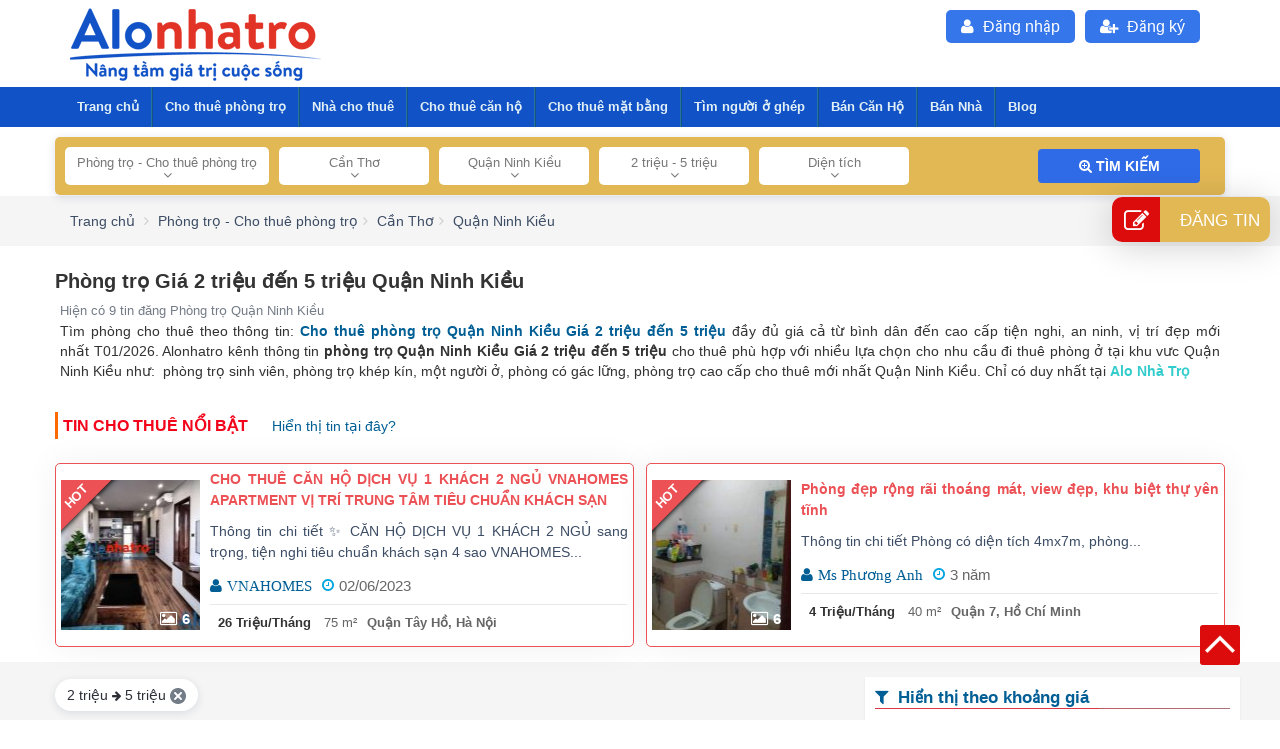

--- FILE ---
content_type: text/html; charset=UTF-8
request_url: https://alonhatro.com/cho-thue-phong-tro-quan-ninh-kieu-gia-tu-2-trieu-den-5-trieu-d1262
body_size: 74459
content:
<!DOCTYPE html>
<html lang="vi-VN" itemscope="" itemtype="http://schema.org/WebPage" >
 <head>
  <meta http-equiv="content-language" content="vi">  <meta http-equiv="Content-Type" content="text/html; charset=utf-8">
  <meta http-equiv="X-UA-Compatible" content="IE=edge">
  <meta name="viewport" content="width=device-width, initial-scale=1.0">
   <title>Phòng trọ Quận Ninh Kiều Giá 2 triệu đến 5 triệu | Alo Nhà Trọ</title>
  <meta name="keywords" content="cho thuê phòng trọ Quận Ninh Kiều, phòng trọ Quận Ninh Kiều, thuê phòng tại Quận Ninh Kiều, thuê phòng trọ tại Quận Ninh Kiều, phòng trọ giá rẻ Quận Ninh Kiều" />
  
  <meta name="description" content="Phòng trọ Quận Ninh Kiều  Giá 2 triệu đến 5 triệu. Phòng trọ / Nhà trọ Quận Ninh Kiều, thuê và cho thuê nhà đất, đầy đủ, cập nhật mới nhất tT01/2026" />
  <link rel="shortcut icon" href="https://alonhatro.com/assets/data/res/icon/favion-2.png" type="image/x-icon"/>
  <meta prefix="og: http://ogp.me/ns#" property="og:type" content="blog">
  <meta prefix="og: http://ogp.me/ns#" property="og:title" content="Phòng trọ Quận Ninh Kiều Giá 2 triệu đến 5 triệu | Alo Nhà Trọ" />
  <meta prefix="og: http://ogp.me/ns#" property="og:description" content="Phòng trọ Quận Ninh Kiều  Giá 2 triệu đến 5 triệu. Phòng trọ / Nhà trọ Quận Ninh Kiều, thuê và cho thuê nhà đất, đầy đủ, cập nhật mới nhất tT01/2026" />
  <meta prefix="og: http://ogp.me/ns#" property="og:url" content="https://alonhatro.com/cho-thue-phong-tro-quan-ninh-kieu-gia-tu-2-trieu-den-5-trieu-d1262" />
  <meta prefix="og: http://ogp.me/ns#" property="og:site_name" content="Alo Nhà Trọ – Tìm & Cho Thuê Phòng Trọ, Nhà Nguyên Căn, Căn Hộ T/Y">
  <meta property="og:image" content="https://alonhatro.com/assets/data/res/alo-nha-tro-cho-thue-phong-tro.jpg" />
  <meta name="robots" content="index,follow,archive" />  <meta itemprop='name' content="Phòng trọ Quận Ninh Kiều Giá 2 triệu đến 5 triệu | Alo Nhà Trọ"/>
  <link rel="dns-prefetch" href="//alonhatro.com">
  <link rel="dns-prefetch" href="//fonts.gstatic.com">
  <link rel="dns-prefetch" href="//www.googletagmanager.com">
  <link rel="dns-prefetch" href="//www.google-analytics.com">
  <link rel="dns-prefetch" href="//www.google.com.vn">
  <link rel="preload" href="/static/fonts/fontawesome-webfont.woff" as="font" type="font/woff" crossorigin="anonymous" />
  <link rel="preload" href="/static/fonts/fontawesome-webfont.woff2" as="font" type="font/woff2" crossorigin="anonymous" />
  <link rel="preload" href="/static/fonts/roboto-condensed.woff2" as="font" type="font/woff2" crossorigin="anonymous" />
  <link rel="preload" href="/static/fonts/roboto-light.woff2" as="font" type="font/woff2" crossorigin="anonymous" />
  <link rel="preload" href="/static/fonts/roboto-regular.woff2" as="font" type="font/woff2" crossorigin="anonymous" />
    <link rel="canonical" href="https://alonhatro.com/cho-thue-phong-tro-quan-ninh-kieu-gia-tu-2-trieu-den-5-trieu-d1262" itemprop="url">
  <meta name='dmca-site-verification' content='Ymx5azBpbGo4RTVSVE5XNU5yYUdpZz090' />
  <link href="https://alonhatro.com/static/libraries/bootstrap/bootstrap.min.css" rel="stylesheet" crossorigin="anonymous"/>
  <link href="https://alonhatro.com/static/css/minnhatro.css?t=99" rel="stylesheet"  crossorigin="anonymous"/>  <meta property="fb:app_id" content="118101488279657">
      <link  href="https://alonhatro.com/static/menu_mobile/mmenu-light.css?t=99" rel="stylesheet"   crossorigin="anonymous"/>
        <script type="text/javascript">
    var url_site = "https://alonhatro.com/";
  </script>
  <script async src="https://pagead2.googlesyndication.com/pagead/js/adsbygoogle.js?client=ca-pub-3910494872923239"
     crossorigin="anonymous"></script>
 <!-- Google Tag Manager -->
<script>(function(w,d,s,l,i){w[l]=w[l]||[];w[l].push({'gtm.start':
new Date().getTime(),event:'gtm.js'});var f=d.getElementsByTagName(s)[0],
j=d.createElement(s),dl=l!='dataLayer'?'&l='+l:'';j.async=true;j.src=
'https://www.googletagmanager.com/gtm.js?id='+i+dl;f.parentNode.insertBefore(j,f);
})(window,document,'script','dataLayer','GTM-MBKDQ3Z');</script>

<!-- End Google Tag Manager -->
      <script type="application/ld+json">
    {
      "@context": "http://schema.org",
      "@type": "WebPage",
      "@id": "https://alonhatro.com/cho-thue-phong-tro-quan-ninh-kieu-gia-tu-2-trieu-den-5-trieu-d1262#webpage",
    "url": "https://alonhatro.com/cho-thue-phong-tro-quan-ninh-kieu-gia-tu-2-trieu-den-5-trieu-d1262",
    "headline": "Phòng trọ Quận Ninh Kiều Giá 2 triệu đến 5 triệu | Alo Nhà Trọ",
    "name": "Phòng trọ Quận Ninh Kiều Giá 2 triệu đến 5 triệu | Alo Nhà Trọ",
    "description": "Phòng trọ Quận Ninh Kiều  Giá 2 triệu đến 5 triệu. Phòng trọ / Nhà trọ Quận Ninh Kiều, thuê và cho thuê nhà đất, đầy đủ, cập nhật mới nhất tT01/2026",
    "keywords": ["cho thuê phòng trọ Quận Ninh Kiều"," phòng trọ Quận Ninh Kiều"," thuê phòng tại Quận Ninh Kiều"," thuê phòng trọ tại Quận Ninh Kiều"," phòng trọ giá rẻ Quận Ninh Kiều"],
    "image": "assets/data/res/alo-nha-tro-cho-thue-phong-tro.jpg",
    
        "sku": "1262",
        "gtin8":"1262",
      
          "datePublished": "2019-07-01",
      "dateModified": "2026-01-21T04:26:47+00:00",
      "inLanguage": "vi",
      "copyrightYear": "2019",
      "author": {
        "@type": "Organization",
        "@id": "https://alonhatro.com/#identity",
        "name": "AloNhaTro",
        "hasMap": "https://www.google.com/maps/place/Alo+Nh%C3%A0+Tr%E1%BB%8D/@10.846046,106.6536033,17z/data=!3m1!4b1!4m5!3m4!1s0x3175296f2d27de79:0x52926335c53c78b5!8m2!3d10.846046!4d106.655792",
                "sameAs": [
          "https://www.facebook.com/Alonhatro-670049456765034/",
        "https://www.youtube.com/channel/UCbQex9RHS7AyZfdS8Hi7tRQ",
        "https://www.linkedin.com/in/alonhatro/",
        "https://www.pinterest.com/alonhatrobds",
        "https://soundcloud.com/alonhatrobds",
        "https://alonhatrobds.blogspot.com/",
        "https://alonhatro.business.site/",
        "https://alonhatrobds.wordpress.com/",
        "https://alonhatrobds.tumblr.com/",
        "https://works.bepress.com/alonhatro/",
        "https://www.vingle.net/alonhatro",
        "https://www.reddit.com/user/alonhatro/",
        "https://sites.google.com/view/alonhatro"
        ],
        "url": "https://alonhatro.com/",
        "taxID": "0862583536",
        "legalName": "alonhatro.com",
        "foundingDate": "2019-07-01",
        "founder": {
          "@type": "Person",
          "name": "LÊ SỸ CAO HUY"
        },
        "knowsLanguage": "vi",
        "award": "Kênh thông tin nhà trọ, phòng trọ số 1 Việt Nam",
        "address": {
          "@type": "PostalAddress",
          "streetAddress": "3/9A Đường số 6, F.9, Q.Gò Vấp, TP.HCM",
          "addressLocality": "Hồ Chí Minh",
          "postalCode": "700000",
          "addressCountry": "Việt Nam"
        },
        "member": {
          "@type": "Organization",
          "name": "CÔNG TY TNHH THƯƠNG MẠI QUẢNG CÁO BA MIỀN"
        },
        "brand": {
          "@type": "brand",
          "logo": "https://alonhatro.com/assets/data/res/alo-nha-tro-2021.png",
          "slogan": "Alo Nhà trọ - Kênh thông tin nhà trọ, phòng trọ số 1 Việt Nam"
        },
        "contactPoint": {
          "@type": "ContactPoint",
          "telephone": "0908433530",
          "email": "hotro@alonhatro.com",
          "contactType": "customer service",
          "areaServed": "Việt Nam",
          "availableLanguage": "Vietnamese"
        },
        "image": {
          "@type": "ImageObject",
          "url": "https://alonhatro.com/assets/data/res/alonhatro-website.png"
        },
        "logo": {
          "@type": "ImageObject",
          "url": "https://alonhatro.com/assets/data/res/alo-nha-tro-2021.png"
        }
      },
      "potentialAction": {
        "@type": "SearchAction",
        "target": {
          "@type": "EntryPoint",
          "urlTemplate": "https://alonhatro.com/tim-kiem/kq?Keyword={search_term_string}"
        },
        "query-input": {
          "@type": "PropertyValueSpecification",
          "valueRequired": "http://schema.org/True",
          "valueName": "search_term_string"
        }
      }
    }
    </script>
      <div id="fb-root"></div>
  <script async src="https://www.googletagmanager.com/gtag/js?id=UA-143645150-1"  crossorigin="anonymous"></script>
    <!-- Google Tag Manager -->
  <!-- <script>(function(w,d,s,l,i){w[l]=w[l]||[];w[l].push({'gtm.start':
  new Date().getTime(),event:'gtm.js'});var f=d.getElementsByTagName(s)[0],
  j=d.createElement(s),dl=l!='dataLayer'?'&l='+l:'';j.async=true;j.src=
  'https://www.googletagmanager.com/gtm.js?id='+i+dl;f.parentNode.insertBefore(j,f);
  })(window,document,'script','dataLayer','GTM-MBKDQ3Z');</script> -->
  <!-- Global site tag (gtag.js) - Google Analytics -->
  <script>
    window.dataLayer = window.dataLayer || [];
    function gtag(){dataLayer.push(arguments);}
    gtag('js', new Date());

    gtag('config', 'UA-143645150-1');
  </script>
  </head>
<body cz-shortcut-listen="true" class="page_register_login_layout">
 
  <div class="wrapper" id="wapper-menu">
    <header>
      <script>
  logInWithFacebook = function() {
    FB.login(function(response) {
      if (response.authResponse) {
        alert('You are logged in &amp; cookie set!');
        // Now you can redirect the user or do an AJAX request to
        // a PHP script that grabs the signed request from the cookie.
      } else {
        alert('User cancelled login or did not fully authorize.');
      }
    });
    return false;
  };
  window.fbAsyncInit = function() {
    FB.init({
      appId: '600886983680110',
      cookie: true, // This is important, it's not enabled by default
      version: 'v2.2'
    });
  };
  setTimeout(function() {
  (function(d, s, id){
    var js, fjs = d.getElementsByTagName(s)[0];
    if (d.getElementById(id)) {return;}
    js = d.createElement(s); js.id = id;
    js.src = "https://connect.facebook.net/en_US/sdk.js";
    fjs.parentNode.insertBefore(js, fjs);
  }(document, 'script', 'facebook-jssdk'));
  }, 3000)
</script>
<div id="header" class="nav_bar_header" style="z-index:0">
  <header class="container  ">
            <div class="col-md-4 col-sm-4  col-xs-12 header-logo pull-left">
        
      <a href="https://alonhatro.com/" class="site-logo" title="Kênh thông tin cho thuê nhà trọ, phòng trọ hàng đầu Việt Nam
" alt="Kênh thông tin cho thuê nhà trọ, phòng trọ hàng đầu Việt Nam
" >
      
          <img src="https://alonhatro.com/assets/data/res/alo-nha-tro-2021.png"   alt="Kênh thông tin cho thuê nhà trọ, phòng trọ hàng đầu Việt Nam" />
                  
      </a>
    </div>
    <div class="col-md-8 col-sm-8  col-xs-12 header-col-right pull-right">
      <div class="col-md-8 col-sm-7  col-xs-12">
      </div>
      <div class="col-md-12 col-sm-12  col-xs-12 loaduserlogin"></div>
      <div class="col-md-12 col-sm-12  col-xs-12 no-padding hidden-xs">
      
        <ul class="nds_login">
          <li><a rel="nofollow" href="https://alonhatro.com/dang-ky.html" class="clicklogin"><i class="fa fa-user-plus" style="padding-right: 5px;"></i> Đăng ký</a></li>
            <li ><a rel="nofollow" href="https://alonhatro.com/dang-nhap.html" class="clicklogin"><i class="fa fa-user" style="padding-right: 5px;"></i> Đăng nhập</a></li>         
        </ul>
      </div>
    </div>
  </header>
</div>

<div class="nav-top">
  <!-- Menu -->
  <div class="horizontal-menu-wrapper">
    <div class="horizontal-menu dropdown-fix">
      <div class="sidemenu-holder">
        <div class="navigation">
          <nav class="navbar">
            <div class="collapse navbar-collapse">
                            <ul class="main-nav">
                <li><a href="https://alonhatro.com/" class=""  title="Alo Nhà Trọ">Trang chủ</a></li>
                <li class="menu-item-has-children"><a title="Cho thuê phòng trọ" href="https://alonhatro.com/cho-thue-phong-tro" class="">Cho thuê phòng trọ</a>  <ul  id="mainSub" class="mega-menu"> <li><a href="https://alonhatro.com/cho-thue-phong-tro-ho-chi-minh-i1" class="" rel="dofollow">Phòng trọ Hồ Chí Minh</a></li> <li><a href="https://alonhatro.com/cho-thue-phong-tro-ha-noi-i362" class="" rel="dofollow">Phòng trọ Hà Nội</a></li> <li><a href="https://alonhatro.com/cho-thue-phong-tro-da-nang-i1020" class="" rel="dofollow">Phòng trọ  Nẵng</a></li> </ul></li><li class="menu-item-has-children"><a title="Nhà cho thuê" href="https://alonhatro.com/cho-thue-nha" class="">Nhà cho thuê</a>  <ul  id="mainSub" class="mega-menu"> <li><a href="https://alonhatro.com/cho-thue-nha-ho-chi-minh-i1" class="" rel="dofollow">Nhà nguyên căn Hồ Chí Minh</a></li> <li><a href="https://alonhatro.com/cho-thue-nha-ha-noi-i362" class="" rel="dofollow">Nhà nguyên căn Hà Nội</a></li> <li><a href="https://alonhatro.com/cho-thue-nha-da-nang-i1020" class="" rel="dofollow">Nhà nguyên căn Đà Nẵng</a></li> </ul></li><li class="menu-item-has-children"><a title="Cho thuê căn hộ" href="https://alonhatro.com/cho-thue-can-ho" class="">Cho thuê căn hộ</a>  <ul  id="mainSub" class="mega-menu"> <li><a href="https://alonhatro.com/cho-thue-can-ho-ho-chi-minh-i1" class="" rel="dofollow">Căn hộ cho thuê Hồ Chí Minh</a></li> <li><a href="https://alonhatro.com/cho-thue-can-ho-ha-noi-i362" class="" rel="dofollow">Căn hộ cho thuê Hà Nội</a></li> <li><a href="https://alonhatro.com/cho-thue-can-ho-da-nang-i1020" class="" rel="dofollow">Căn hộ cho thuê Đà Nẵng</a></li> </ul></li><li class="menu-item-has-children"><a title="Cho thuê mặt bằng" href="https://alonhatro.com/cho-thue-mat-bang" class="">Cho thuê mặt bằng</a>  <ul  id="mainSub" class="mega-menu"> <li><a href="https://alonhatro.com/cho-thue-mat-bang-ho-chi-minh-i1" class="" rel="dofollow">Mặt bằng cho thuê Hồ Chí Minh</a></li> <li><a href="https://alonhatro.com/cho-thue-mat-bang-ha-noi-i362" class="" rel="dofollow">Mặt bằng cho thuê Hà Nội</a></li> <li><a href="https://alonhatro.com/cho-thue-mat-bang-da-nang-i1020" class="" rel="dofollow">Mặt bằng cho thuê Đà Nẵng</a></li> </ul></li><li class=""><a class="" title="Tìm người ở ghép" href="https://alonhatro.com/tim-nguoi-o-ghep" rel="dofollow">Tìm người ở ghép</a></li><li class="menu-item-has-children"><a title="Bán Căn Hộ" href="https://alonhatro.com/mua-ban-can-ho" class="">Bán Căn Hộ</a>  <ul  id="mainSub" class="mega-menu"> <li><a href="https://alonhatro.com/mua-ban-can-ho-ho-chi-minh-i1" class="" rel="dofollow">Bán căn hộ Hồ Chí Minh</a></li> <li><a href="https://alonhatro.com/mua-ban-can-ho-ha-noi-i362" class="" rel="dofollow">Bán căn hộ Hà Nội</a></li> <li><a href="https://alonhatro.com/mua-ban-can-ho-da-nang-i1020" class="" rel="dofollow">Bán căn hộ Đà Nẵng</a></li> </ul></li><li class="menu-item-has-children"><a title="Bán Nhà" href="https://alonhatro.com/mua-ban-nha" class="">Bán Nhà</a>  <ul  id="mainSub" class="mega-menu"> <li><a href="https://alonhatro.com/mua-ban-nha-ho-chi-minh-i1" class="" rel="dofollow">Bán nhà Hồ Chí Minh</a></li> <li><a href="https://alonhatro.com/mua-ban-nha-ha-noi-i362" class="" rel="dofollow">Bán nhà Hà Nội</a></li> <li><a href="https://alonhatro.com/mua-ban-nha-da-nang-i1020" class="" rel="dofollow">Bán nhà Đà Nẵng</a></li> </ul></li><li class="menu-item-has-children"><a title="Blog" href="https://alonhatro.com/blog.html" class="">Blog</a>  <ul  id="mainSub" class="mega-menu"> <li><a href="https://alonhatro.com/chia-se-kinh-nghiem-c8/" class="" rel="dofollow">Chia sẻ kinh nghiệm</a></li> <li><a href="https://alonhatro.com/dia-diem-du-lich-c7/" class="" rel="dofollow">Địa điểm du lịch </a></li> <li><a href="https://alonhatro.com/thi-truong-nha-dat-c5/" class="" rel="dofollow">Thị trường nhà đất</a></li> <li><a href="https://alonhatro.com/kien-truc-nha-dep-c6/" class="" rel="dofollow">Kiến trúc nhà đẹp</a></li> <li><a href="https://alonhatro.com/phong-thuy-c4/" class="" rel="dofollow">Phong thuỷ</a></li> </ul></li>              </ul>
            </div>
          </nav>
        </div>
      </div>
    </div>
  </div>
  <!-- End Menu d9b45c-->
    <div class="nav-search"  style="position: relative;">
    <div class="container">
      <form id="frm_search_fulltext" method="GET" action="/tim-kiem/kq">
        <div class="containt-frmsearch mt10" style="    background-color: #e2b854; display: flex; padding:10px;
        border-radius: 5px;box-shadow: 0 2px 10px 0 rgb(39 56 121 / 15%);">

          <div class="col-md-10 col-sm-12  col-xs-12 no-padding">
            <div id="Collapse__FilterProperties" class="section-filters">
              <div class="left-side section-filters__menu" id="left-side-filter">
                <div class="list-filters">
                <div class="single-filter">
                                        <div class="dropdown dropdown--filter-properties dropdown-menu--sP" id="typecate">
                      <div class="dropdown__toggle" data-toggle="dropdown">
                        <div class="toggle-label">Phòng trọ - Cho thuê phòng trọ</div>
                        <div class="toggle-icon"><i class="fa fa-angle-down" aria-hidden="true"></i>
                        </div>

                        <input type="hidden" id="cid_fillter" name="cid" value="11">
                        <input type="hidden" id="cid_name_fillter" name="cid" value="cho-thue-phong-tro">
                      </div>
                      <ul class="dropdown-menu dropdown-menu--filter-properties post-type-list">
                      </ul>
                    </div>
                  </div>
                  <div class="single-filter">
                                        <div class="dropdown dropdown--filter-properties dropdown-menu--sP" id="province">
                      <div class="dropdown__toggle" data-toggle="dropdown">
                        <input type="hidden" name="ep" class="id_provice" value="1199" />
                        <input type="hidden" name="name_provice" class="name_provice" value="can-tho" />
                        <div class="toggle-label">Cần Thơ</div>
                        <div class="toggle-icon"><i class="fa fa-angle-down" aria-hidden="true"></i>
                        </div>
                      </div>
                      <ul class="dropdown-menu dropdown-menu--filter-areas">
                      </ul>
                    </div>
                  </div>
                  <div class="single-filter">
                                        <div class="dropdown dropdown--filter-properties dropdown-menu--sP" id="locationState">
                      <div class="dropdown__toggle" data-toggle="dropdown">
                        <input type="hidden" name="id_city" class="id_city" value="1262" />
                        <input type="hidden" class="c-option__input name-state" name="name-state" value="quan-ninh-kieu">
                        <div class="toggle-label" id="district">Quận Ninh Kiều</div>
                        <div class="toggle-icon"><i class="fa fa-angle-down" aria-hidden="true"></i>
                        </div>
                      </div>
                      <ul class="dropdown-menu dropdown-menu--filter-strict district-list">
                        <li class="district-item">
                                <p  class="single-filter-area__link">
                                  <a  class="title_fillter" data-id="1200" data-slug="huyen-co-do" >Huyện Cờ Đỏ</a>
                                </p>
                            </li>
                          <li class="district-item">
                                <p  class="single-filter-area__link">
                                  <a  class="title_fillter" data-id="1211" data-slug="huyen-phong-dien-can-tho" >Huyện Phong Điền</a>
                                </p>
                            </li>
                          <li class="district-item">
                                <p  class="single-filter-area__link">
                                  <a  class="title_fillter" data-id="1219" data-slug="huyen-thoi-lai" >Huyện Thới Lai</a>
                                </p>
                            </li>
                          <li class="district-item">
                                <p  class="single-filter-area__link">
                                  <a  class="title_fillter" data-id="1233" data-slug="huyen-vinh-thanh-can-tho" >Huyện Vĩnh Thạnh</a>
                                </p>
                            </li>
                          <li class="district-item">
                                <p  class="single-filter-area__link">
                                  <a  class="title_fillter" data-id="1243" data-slug="quan-binh-thuy" >Quận Bình Thuỷ</a>
                                </p>
                            </li>
                          <li class="district-item">
                                <p  class="single-filter-area__link">
                                  <a  class="title_fillter" data-id="1254" data-slug="quan-cai-rang" >Quận Cái Răng</a>
                                </p>
                            </li>
                          <li class="district-item">
                                <p  class="single-filter-area__link">
                                  <a  class="title_fillter" data-id="1262" data-slug="quan-ninh-kieu" >Quận Ninh Kiều</a>
                                </p>
                            </li>
                          <li class="district-item">
                                <p  class="single-filter-area__link">
                                  <a  class="title_fillter" data-id="1277" data-slug="quan-o-mon" >Quận Ô Môn</a>
                                </p>
                            </li>
                          <li class="district-item">
                                <p  class="single-filter-area__link">
                                  <a  class="title_fillter" data-id="1285" data-slug="quan-thot-not" >Quận Thốt Nốt</a>
                                </p>
                            </li>
                                                </ul>
                      <div class="district-list-template" style="display: none;">
                        <li class="district-item single-filter-area__link">
                          <a href="javascript:void(0)" class="district-name title_fillter" data-id="" data-slug=""></a>
                        </li>
                      </div>
                    </div>
                  </div>
                 
                  <div class="single-filter">
                                        <div class="dropdown dropdown--filter-properties dropdown-menu--sP" id="itemFillterPrice">
                      <div class="dropdown__toggle" data-toggle="dropdown">
                        <div class="toggle-label">2 triệu - 5 triệu</div>
                        <div class="toggle-icon"><i class="fa fa-angle-down" aria-hidden="true"></i></div>
                        <input type="hidden" id="price_fillter" name="price_fillter" value="3"  data-slug="tu-2-trieu-den-5-trieu">
                      </div>
                      <ul class="dropdown-menu dropdown-menu--filter-properties price-list">
                        
                              <li class="price-item ">
                                <div class="single-filter-area__link" style="cursor:pointer">
                                  <p class="title_fillter"  data-idprice="1" data-slug="duoi-1-trieu">Dưới 1 triệu</p>
                                </div>
                              </li>
                              <li class="price-item ">
                                <div class="single-filter-area__link" style="cursor:pointer">
                                  <p class="title_fillter"  data-idprice="2" data-slug="duoi-2-trieu">1 triệu - 2 triệu</p>
                                </div>
                              </li>
                              <li class="price-item selectactive">
                                <div class="single-filter-area__link" style="cursor:pointer">
                                  <p class="title_fillter"  data-idprice="3" data-slug="tu-2-trieu-den-5-trieu">2 triệu - 5 triệu</p>
                                </div>
                              </li>
                              <li class="price-item ">
                                <div class="single-filter-area__link" style="cursor:pointer">
                                  <p class="title_fillter"  data-idprice="4" data-slug="tu-5-trieu-den-7-trieu">5 triệu - 7 triệu</p>
                                </div>
                              </li>
                              <li class="price-item ">
                                <div class="single-filter-area__link" style="cursor:pointer">
                                  <p class="title_fillter"  data-idprice="5" data-slug="tu-7-trieu-den-10-trieu">7 triệu - 10 triệu</p>
                                </div>
                              </li>
                              <li class="price-item ">
                                <div class="single-filter-area__link" style="cursor:pointer">
                                  <p class="title_fillter"  data-idprice="6" data-slug="tu-10-trieu-den-20-trieu">10 triệu - 20 triệu</p>
                                </div>
                              </li>
                              <li class="price-item ">
                                <div class="single-filter-area__link" style="cursor:pointer">
                                  <p class="title_fillter"  data-idprice="7" data-slug="tu-20-trieu-den-50-trieu">20 triệu - 50 triệu</p>
                                </div>
                              </li>
                              <li class="price-item ">
                                <div class="single-filter-area__link" style="cursor:pointer">
                                  <p class="title_fillter"  data-idprice="8" data-slug="tu-50-trieu-den-70-trieu">50 triệu - 70 triệu</p>
                                </div>
                              </li>
                              <li class="price-item ">
                                <div class="single-filter-area__link" style="cursor:pointer">
                                  <p class="title_fillter"  data-idprice="9" data-slug="70-trieu">> 70 triệu</p>
                                </div>
                              </li>
                              <li class="price-item ">
                                <div class="single-filter-area__link" style="cursor:pointer">
                                  <p class="title_fillter"  data-idprice="10" data-slug="duoi-500-trieu">Dưới 500 triệu</p>
                                </div>
                              </li>
                              <li class="price-item ">
                                <div class="single-filter-area__link" style="cursor:pointer">
                                  <p class="title_fillter"  data-idprice="11" data-slug="tu-500-den-800-trieu">500 - 800 triệu</p>
                                </div>
                              </li>
                              <li class="price-item ">
                                <div class="single-filter-area__link" style="cursor:pointer">
                                  <p class="title_fillter"  data-idprice="12" data-slug="tu-800-duoi-1-ty">800 - 1 tỷ</p>
                                </div>
                              </li>
                              <li class="price-item ">
                                <div class="single-filter-area__link" style="cursor:pointer">
                                  <p class="title_fillter"  data-idprice="13" data-slug="tu-1-ty-duoi-2-ty">1 tỷ dưới 2 tỷ</p>
                                </div>
                              </li>
                              <li class="price-item ">
                                <div class="single-filter-area__link" style="cursor:pointer">
                                  <p class="title_fillter"  data-idprice="14" data-slug="tu-2-ty-duoi-3-ty">2 tỷ dưới 3tỷ</p>
                                </div>
                              </li>
                              <li class="price-item ">
                                <div class="single-filter-area__link" style="cursor:pointer">
                                  <p class="title_fillter"  data-idprice="15" data-slug="tu-3-ty-den-5-ty">3 tỷ - 5 tỷ</p>
                                </div>
                              </li>
                              <li class="price-item ">
                                <div class="single-filter-area__link" style="cursor:pointer">
                                  <p class="title_fillter"  data-idprice="16" data-slug="tu-5-ty-den-7-ty">5 tỷ - 7 tỷ</p>
                                </div>
                              </li>
                              <li class="price-item ">
                                <div class="single-filter-area__link" style="cursor:pointer">
                                  <p class="title_fillter"  data-idprice="17" data-slug="tu-7-ty-den-10-ty">7 tỷ - 10 tỷ</p>
                                </div>
                              </li>
                              <li class="price-item ">
                                <div class="single-filter-area__link" style="cursor:pointer">
                                  <p class="title_fillter"  data-idprice="18" data-slug="tu-10-ty-den-20-ty">10 tỷ - 20 tỷ</p>
                                </div>
                              </li>
                              <li class="price-item ">
                                <div class="single-filter-area__link" style="cursor:pointer">
                                  <p class="title_fillter"  data-idprice="19" data-slug="tu-20-ty-den-30-ty">20 tỷ - 30 tỷ</p>
                                </div>
                              </li>
                              <li class="price-item ">
                                <div class="single-filter-area__link" style="cursor:pointer">
                                  <p class="title_fillter"  data-idprice="20" data-slug="tren-30-ty">> Trên 30 tỷ</p>
                                </div>
                              </li>                      </ul>
                    </div>
                  </div>
                  <div class="single-filter">
                  
                    <div class="dropdown dropdown--filter-properties dropdown-menu--sP" id="itemFillterDTich">
                      <div class="dropdown__toggle" data-toggle="dropdown">
                        <div class="toggle-label">Diện tích</div>
                        <div class="toggle-icon"><i class="fa fa-angle-down" aria-hidden="true"></i></div>
                        <input type="hidden" id="dtich_fillter" name="dtich_fillter" value="" data-slug="" />
                      </div>
                      <ul class="dropdown-menu dropdown-menu--filter-properties dtich-list">
                        
                            <li class="dtich-item ">
                              <div style="cursor:pointer" class="single-filter-area__link">
                                <div class="title_fillter" data-id="1" data-slug="duoi-30m2" >dưới 30 m2</div>
                              </div>
                            </li>
                            <li class="dtich-item ">
                              <div style="cursor:pointer" class="single-filter-area__link">
                                <div class="title_fillter" data-id="2" data-slug="30m2-den-50m2" >30 - 50 m2</div>
                              </div>
                            </li>
                            <li class="dtich-item ">
                              <div style="cursor:pointer" class="single-filter-area__link">
                                <div class="title_fillter" data-id="3" data-slug="50m2-den-80m2" >50 - 80 m2</div>
                              </div>
                            </li>
                            <li class="dtich-item ">
                              <div style="cursor:pointer" class="single-filter-area__link">
                                <div class="title_fillter" data-id="4" data-slug="80m2-den-100m2" >80 - 100 m2</div>
                              </div>
                            </li>
                            <li class="dtich-item ">
                              <div style="cursor:pointer" class="single-filter-area__link">
                                <div class="title_fillter" data-id="5" data-slug="100m2-den-150m2" >100 -150 m2</div>
                              </div>
                            </li>
                            <li class="dtich-item ">
                              <div style="cursor:pointer" class="single-filter-area__link">
                                <div class="title_fillter" data-id="6" data-slug="150m2-den-200m2" >150 - 200 m2</div>
                              </div>
                            </li>
                            <li class="dtich-item ">
                              <div style="cursor:pointer" class="single-filter-area__link">
                                <div class="title_fillter" data-id="7" data-slug="200m2-den-300m2" >200 - 300 m2</div>
                              </div>
                            </li>
                            <li class="dtich-item ">
                              <div style="cursor:pointer" class="single-filter-area__link">
                                <div class="title_fillter" data-id="8" data-slug="300m2-den-500m2" >300 - 500 m2</div>
                              </div>
                            </li>
                            <li class="dtich-item ">
                              <div style="cursor:pointer" class="single-filter-area__link">
                                <div class="title_fillter" data-id="9" data-slug="tren-500m2" >300 - 500 m2</div>
                              </div>
                            </li>                      </ul>
                    </div>
                  </div>
                </div>
              </div>
            </div>
          </div>
         
          <div class="col-md-2 col-sm-12  col-xs-12"
            style="display: flex; align-items: center;flex-direction: row-reverse;">
            <button type="submit" value="" id="btn_search" class="float-right fillter_estate" style="background-color: #2f6be7 !important; width:100%"><i
                class="fa fa-search-plus" aria-hidden="true"></i> Tìm kiếm</button>
          </div>
        </div>
      </form>
    </div>
                       
  </div>
  </div>
<!-- Mobile -->
<!-- End Slide -->    </header>
        <main id="maincontent-page"> 
            <div class="breadcrumburl">
  <div class="container">
    <ol class="breadcrumb">
      <li >
        <a href="https://alonhatro.com/">
        <span>Trang chủ</span></a>
        
      </li>
      <li>
              <a i href="https://alonhatro.com/cho-thue-phong-tro" rel="dofollow">
              <span >Phòng trọ - Cho thuê phòng trọ</span></a>
            </li><li>
              <a i href="https://alonhatro.com/cho-thue-phong-tro-can-tho-i1199" rel="dofollow">
              <span >Cần Thơ</span></a>
            </li><li>
              <a i href="https://alonhatro.com/cho-thue-phong-tro-quan-ninh-kieu-i1262" rel="dofollow">
              <span >Quận Ninh Kiều</span></a>
            </li>          </ol>
  </div>
</div>
<script type="application/ld+json">
{
  "@context": "https://schema.org",
  "@type": "BreadcrumbList",
  "itemListElement":[{
                  "@type": "ListItem",
                  "position":1 ,
                  "name": "Phòng trọ - Cho thuê phòng trọ",
                  "item": "https://alonhatro.com/cho-thue-phong-tro"
                }
            ,{
                  "@type": "ListItem",
                  "position":2 ,
                  "name": "Cần Thơ",
                  "item": "https://alonhatro.com/cho-thue-phong-tro-can-tho-i1199"
                }
            ,{
                  "@type": "ListItem",
                  "position":3 ,
                  "name": "Quận Ninh Kiều",
                  "item": "https://alonhatro.com/cho-thue-phong-tro-quan-ninh-kieu-i1262"
                }
            ]
}
</script>
<section id="cho-thue-phong-tro-quan-ninh-kieu">
    <header class="bgwhite">
      <div class="container">
         <!-- phong-tro-gia-2-trieu-den-5-trieu-quan-ninh-kieu -->
        <h1 class="phong-tro-gia-2-trieu-den-5-trieu-quan-ninh-kieu bold mt10 pt10" style="font-size: 2rem;" >
          Phòng trọ  Giá 2 triệu đến 5 triệu Quận Ninh Kiều        </h1>
        <div class="p5"><p class="font13 grey m0">Hiện có 9 tin đăng Phòng trọ Quận Ninh Kiều</p><p>Tìm phòng cho thuê theo thông tin: <strong class="blue">Cho thuê phòng trọ Quận Ninh Kiều Giá 2 triệu đến 5 triệu</strong> đầy đủ giá cả từ bình dân đến cao cấp tiện nghi, an ninh, vị trí đẹp mới nhất <span>T01/2026. Alonhatro kênh thông tin <strong>phòng trọ Quận Ninh Kiều Giá 2 triệu đến 5 triệu</strong> cho thuê phù hợp với nhiều lựa chọn cho nhu cầu đi thuê phòng ở tại khu vưc Quận Ninh Kiều như:  phòng trọ sinh viên, phòng trọ khép kín, một người ở, phòng có gác lững, phòng trọ cao cấp cho thuê mới nhất Quận Ninh Kiều. Chỉ có duy nhất tại <span style="color: #33cccc;"><a href="https://alonhatro.com/" target="_blank" title="Alo Nhà Trọ" style="color: #33cccc;"><strong>Alo Nhà Trọ</strong></a></span> </span></p>        </div>
      </div>
  </header>
  <section class="bgwhite no-padding-mobile"> 
  </section>
  <section class="no-padding-mobile">
  <div class="vip-top pb15">
      <div id="cat_0" class="load_more container">
        <div class="dv-tabs" id="header-news-big-under">
            <a class="a-title "   target="blank" title="Nhà Đất Nổi Bật" href="https://alonhatro.com/bang-gia-dich-vu-dang-tin-pb225.html">
              <span>Tin cho thuê nổi bật</span>
              <span>Hiển thị tin tại đây?</span>
            </a>
        </div>
            
          <div class="clearfix"></div>
                    <div class="slide-vip" id="top-vip" style="display: flex; flex-direction: row;   flex-wrap: wrap;  justify-content: space-between;   align-content: space-between;">
                     <div class="col-xs-12 col-md-6 clearfix  vip3 wrap-item is_hot">
            <div class="col-sm-3 col-xs-4 no-padding p_avatar lozad-background" data-background-image="https://alonhatro.com/assets/upload/estate/102022/85/thumb_170_can-ho-dich-vu-1-khach-2-ngu-vnahomes-apartment-vi-tri-trung-tam-tieu-chuan-khach-san-1-alonhatro.jpg" style="display: block;background-position: center; background-repeat: no-repeat;">
            <a  title="CHO THUÊ CĂN HỘ DỊCH VỤ 1 KHÁCH 2 NGỦ VNAHOMES APARTMENT VỊ TRÍ TRUNG TÂM TIÊU CHUẨN KHÁCH SẠN" href="https://alonhatro.com/cho-thue-can-ho-quan-tay-ho-i960/cho-thue-can-ho-dich-vu-1-khach-2-ngu-vnahomes-apartment-vi-tri-es1665459261.html"> <div class="status label_status_left">Hot</div>
                <div class="total"><i class="fa fa-picture-o"></i><span>6</span></div></a>
            </div>
                    <div class="col-sm-9 col-xs-8  content1 no-padding">
                    <a  title="CHO THUÊ CĂN HỘ DỊCH VỤ 1 KHÁCH 2 NGỦ VNAHOMES APARTMENT VỊ TRÍ TRUNG TÂM TIÊU CHUẨN KHÁCH SẠN" href="https://alonhatro.com/cho-thue-can-ho-quan-tay-ho-i960/cho-thue-can-ho-dich-vu-1-khach-2-ngu-vnahomes-apartment-vi-tri-es1665459261.html"><h3 class="P_Title">CHO THUÊ CĂN HỘ DỊCH VỤ 1 KHÁCH 2 NGỦ VNAHOMES APARTMENT VỊ TRÍ TRUNG TÂM TIÊU CHUẨN KHÁCH SẠN</h3></a>
                    <p class="noidung">Thông tin chi tiết ✨ CĂN HỘ DỊCH VỤ 1 KHÁCH 2 NGỦ sang trọng, tiện nghi tiêu chuẩn khách sạn 4 sao VNAHOMES...</p>
                        <div class="Al_Author_View">
                             <span  class="Al_Author fa fa-user" title="">VNAHOMES</span>
                            <span class="PostDate fa fa-clock-o"><time datetime="2023-06-02T02:06:37+00:00">02/06/2023</time></span>
                           
                        </div>
                        <div class="Al_Price_Area">
                            <span class="Price">26 Triệu/Tháng</span>
                            <span class="Area product-area">75 m²</span>
                            <span class="Addrees address" itemprop="address" itemscope="" itemtype="http://schema.org/PostalAddress">
            <span>Quận Tây Hồ, Hà Nội</span>
      </span>  
      <span class="hidden" itemprop="address" itemscope="" itemtype="http://schema.org/PostalAddress">
      <span itemprop="streetAddress">30 đường Võng Thị, Phường Bưởi, Tây Hồ, Hà Nội, Quận Tây Hồ, Hà Nội</span><span itemprop="addressLocality">Quận Tây Hồ, Hà Nội</span></span> 
      <meta itemprop="branchCode" content="1665459261"> 
     
                        </div>
                    </div>
        </div>
         <div class="col-xs-12 col-md-6 clearfix  vip3 wrap-item is_hot">
            <div class="col-sm-3 col-xs-4 no-padding p_avatar lozad-background" data-background-image="https://alonhatro.com/assets/data/crw/202210/thumb_170_phong-dep-rong-rai-thoang-mat-view-dep-khu-biet-thu-yen-tinh-6.jpg" style="display: block;background-position: center; background-repeat: no-repeat;">
            <a  title="Phòng đẹp rộng rãi thoáng mát, view đẹp, khu biệt thự yên tĩnh" href="https://alonhatro.com/cho-thue-phong-tro-quan-7-i212/phong-dep-rong-rai-thoang-mat-view-dep-khu-biet-thu-yen-tinh-es1665459265.html"> <div class="status label_status_left">Hot</div>
                <div class="total"><i class="fa fa-picture-o"></i><span>6</span></div></a>
            </div>
                    <div class="col-sm-9 col-xs-8  content1 no-padding">
                    <a  title="Phòng đẹp rộng rãi thoáng mát, view đẹp, khu biệt thự yên tĩnh" href="https://alonhatro.com/cho-thue-phong-tro-quan-7-i212/phong-dep-rong-rai-thoang-mat-view-dep-khu-biet-thu-yen-tinh-es1665459265.html"><h3 class="P_Title">Phòng đẹp rộng rãi thoáng mát, view đẹp, khu biệt thự yên tĩnh</h3></a>
                    <p class="noidung">                              Thông tin chi tiết                              Phòng có diện tích 4mx7m, phòng...</p>
                        <div class="Al_Author_View">
                             <span  class="Al_Author fa fa-user" title="">Ms Phương Anh</span>
                            <span class="PostDate fa fa-clock-o"><time datetime="2022-10-13T15:37:23+00:00">3 năm</time></span>
                           
                        </div>
                        <div class="Al_Price_Area">
                            <span class="Price">4 Triệu/Tháng</span>
                            <span class="Area product-area">40 m²</span>
                            <span class="Addrees address" itemprop="address" itemscope="" itemtype="http://schema.org/PostalAddress">
            <span>Quận 7, Hồ Chí Minh</span>
      </span>  
      <span class="hidden" itemprop="address" itemscope="" itemtype="http://schema.org/PostalAddress">
      <span itemprop="streetAddress">Đường Phú Thuận, Phường Phú Thuận, Quận 7, Hồ Chí Minh, Quận 7, Hồ Chí Minh</span><span itemprop="addressLocality">Quận 7, Hồ Chí Minh</span></span> 
      <meta itemprop="branchCode" content="1665459265"> 
     
                        </div>
                    </div>
        </div>
            
          </div>
      </div>
    
  </div>
</section>  <div class="container">
    <article class="row product mt5">
      <section class="col-lg-8 col-sm-12 load_more dlo-list-our-tab no-padding-mobile">
          <ul class="ul-tags"><li>2 triệu <i class="fa fa-arrow-right font11" aria-hidden="true"></i> 5 triệu<a href="https://alonhatro.com/cho-thue-phong-tro-quan-ninh-kieu-i1262"> <img src="https://alonhatro.com/static/images/ic_delete.svg" ></a></li>  </ul>         <div class="nav-sort">
        <ul style="display: flex; flex-wrap: wrap; flex-direction: row;">
           <li class="sort-item p5 bold blue m5 pointer" style="background: #f1f1f1; padding: 2px 5px; border-radius: 2px;"   data-id="0" data-isort="home">
              Mặc định
          </li> <li class="sort-item p5  m5 pointer" style="background: #f1f1f1; padding: 2px 5px; border-radius: 2px;"   data-id="1" data-isort="home">
              Mới nhất
          </li> <li class="sort-item p5  m5 pointer" style="background: #f1f1f1; padding: 2px 5px; border-radius: 2px;"   data-id="2" data-isort="home">
              Giá từ thấp đến cao
          </li> <li class="sort-item p5  m5 pointer" style="background: #f1f1f1; padding: 2px 5px; border-radius: 2px;"   data-id="3" data-isort="home">
              Giá từ cao đến thấp
          </li>        </ul>
        </div>

             <article>
          <ul class="ul clearfix mb15">
             
          <li  class="clearfix wrap-item " >        
            <div class="col-sm-3 col-xs-4 no-padding-left left cach p_avatar lozad-background" data-background-image="https://alonhatro.com/assets/data/crw/202502/thumb_170_phong-thue-full-noi-that--gan-dai-hoc-can-tho-7.jpg" style="overflow: hidden; position: relative;background-position: center; background-repeat: no-repeat;">
            <a href="https://alonhatro.com/cho-thue-phong-tro-quan-ninh-kieu-i1262/phong-thue-full-noi-that--gan-dai-hoc-can-tho-es1739723798.html" title="Phòng Thuê Full Nội Thất , Gần Đại Học Cần Thơ"> 
                <div class="total"><i class="fa fa-picture-o"></i><span>7</span></div></a>
            </div>
                        
            <div class="col-sm-9 col-xs-8 no-padding content1">
              <a href="https://alonhatro.com/cho-thue-phong-tro-quan-ninh-kieu-i1262/phong-thue-full-noi-that--gan-dai-hoc-can-tho-es1739723798.html"  title="Phòng Thuê Full Nội Thất , Gần Đại Học Cần Thơ" class="flex">
                <h3 class="P_Title"> 
                 
                   
                 Phòng Thuê Full Nội Thất , Gần Đại Học Cần Thơ  </h3>
              </a>
              <p class="noidung">  Phòng Thuê gần ĐẠI HỌC CẦN THƠ (cách 900 mét) 💢 GIÁ 3 TRIỆU ☎ Liên hệ ngay để được tư vấn miễn phí qua số 0944131468 hoặc liên hệ với Nguyễn Minh...</p>
              <div class="Al_Author_View">
                <span  class="Al_Author fa fa-user" title="" href="#">Minh Tuan Nguyen</span>
                <div class="PostDate fa fa-clock-o">
                  <time datetime="2025-02-17T02:02:43+00:00">17/02/2025</time>
                </div>
              </div>
              <div class="Al_Price_Area">
              
                <span class="Price">3 Triệu/Tháng</span>
                
                <span class="Area product-area">25 m²</span>
                <span class="Addrees address" itemprop="address" itemscope="" itemtype="http://schema.org/PostalAddress">
            <span>Quận Ninh Kiều, Cần Thơ</span>
      </span>  
      <span class="hidden" itemprop="address" itemscope="" itemtype="http://schema.org/PostalAddress">
      <span itemprop="streetAddress">Cho thuê nhà trọ, phòng trọ tại Đường 30/4, Quận Ninh Kiều, Cần Thơ</span><span itemprop="addressLocality">Quận Ninh Kiều, Cần Thơ</span></span> 
      <meta itemprop="branchCode" content="1739723798"> 
     
              </div>  
            </div>
          </li>
             
          <li  class="clearfix wrap-item " >        
            <div class="col-sm-3 col-xs-4 no-padding-left left cach p_avatar lozad-background" data-background-image="https://alonhatro.com/assets/data/crw/202502/thumb_170_phong-3tr5-o-duoc-4-nguoi-gan-dai-hoc-can-tho.-4.jpg" style="overflow: hidden; position: relative;background-position: center; background-repeat: no-repeat;">
            <a href="https://alonhatro.com/cho-thue-phong-tro-quan-ninh-kieu-i1262/phong-3tr5-o-duoc-4-nguoi-gan-dai-hoc-can-tho.-es1739723797.html" title="Phòng 3tr5, ở được 4 người, Gần Đại Học Cần Thơ."> 
                <div class="total"><i class="fa fa-picture-o"></i><span>4</span></div></a>
            </div>
                        
            <div class="col-sm-9 col-xs-8 no-padding content1">
              <a href="https://alonhatro.com/cho-thue-phong-tro-quan-ninh-kieu-i1262/phong-3tr5-o-duoc-4-nguoi-gan-dai-hoc-can-tho.-es1739723797.html"  title="Phòng 3tr5, ở được 4 người, Gần Đại Học Cần Thơ." class="flex">
                <h3 class="P_Title"> 
                 
                   
                 Phòng 3tr5, ở được 4 người, Gần Đại Học Cần Thơ.  </h3>
              </a>
              <p class="noidung">  Phòng Thuê gần ĐẠI HỌC CẦN THƠ (CÁCH 900 mét) 💢 GÍA 3,5 TRIỆU ☎ Liên hệ: 0944131468 Tuấn. - Vị trí: KDC Số 9. Đường 30/4. Ninh Kiều.  - Điện 4k....</p>
              <div class="Al_Author_View">
                <span  class="Al_Author fa fa-user" title="" href="#">Minh Tuan Nguyen</span>
                <div class="PostDate fa fa-clock-o">
                  <time datetime="2025-02-17T02:02:42+00:00">17/02/2025</time>
                </div>
              </div>
              <div class="Al_Price_Area">
              
                <span class="Price">4 Triệu/Tháng</span>
                
                <span class="Area product-area">30 m²</span>
                <span class="Addrees address" itemprop="address" itemscope="" itemtype="http://schema.org/PostalAddress">
            <span>Quận Ninh Kiều, Cần Thơ</span>
      </span>  
      <span class="hidden" itemprop="address" itemscope="" itemtype="http://schema.org/PostalAddress">
      <span itemprop="streetAddress">Cho thuê nhà trọ, phòng trọ tại Đường 30/4, Quận Ninh Kiều, Cần Thơ</span><span itemprop="addressLocality">Quận Ninh Kiều, Cần Thơ</span></span> 
      <meta itemprop="branchCode" content="1739723797"> 
     
              </div>  
            </div>
          </li>
             
          <li  class="clearfix wrap-item " >        
            <div class="col-sm-3 col-xs-4 no-padding-left left cach p_avatar lozad-background" data-background-image="https://alonhatro.com/assets/data/crw/202408/thumb_170_cho-thue-nha-tro-phong-tro-tai-duong-mau-than-phuong-an-hoa-ninh-kieu-can-tho-gia-2.5-trieutha-4.jpg" style="overflow: hidden; position: relative;background-position: center; background-repeat: no-repeat;">
            <a href="https://alonhatro.com/cho-thue-phong-tro-quan-ninh-kieu-i1262/cho-thue-nha-tro-phong-tro-tai-duong-mau-than-phuong-an-hoa-es1723444874.html" title="Cho thuê nhà trọ, phòng trọ tại Đường Mậu Thân, Phường An Hòa, Ninh Kiều, Cần Thơ giá 2.5 Triệu/thá"> 
                <div class="total"><i class="fa fa-picture-o"></i><span>4</span></div></a>
            </div>
                        
            <div class="col-sm-9 col-xs-8 no-padding content1">
              <a href="https://alonhatro.com/cho-thue-phong-tro-quan-ninh-kieu-i1262/cho-thue-nha-tro-phong-tro-tai-duong-mau-than-phuong-an-hoa-es1723444874.html"  title="Cho thuê nhà trọ, phòng trọ tại Đường Mậu Thân, Phường An Hòa, Ninh Kiều, Cần Thơ giá 2.5 Triệu/thá" class="flex">
                <h3 class="P_Title"> 
                 
                   
                 Cho thuê nhà trọ, phòng trọ tại Đường Mậu Thân, Phường An Hòa, Ninh Kiều, Cần Thơ giá 2.5 Triệu/thá  </h3>
              </a>
              <p class="noidung">  PHÒNG TRỌ ĐƯỜNG MẬU THÂN 2,5 TRIỆU GẦN ĐHCT, CĐ Y TẾ --- Cho thuê phòng trọ có ban công gần siêu thị lotte 🌿2,5 triệu/ tháng ☑Diện tích 20 m² ☑Phòng...</p>
              <div class="Al_Author_View">
                <span  class="Al_Author fa fa-user" title="" href="#">Tuấn Matbangcantho.Com</span>
                <div class="PostDate fa fa-clock-o">
                  <time datetime="2024-08-15T01:08:29+00:00">15/08/2024</time>
                </div>
              </div>
              <div class="Al_Price_Area">
              
                <span class="Price">3 Triệu/Tháng</span>
                
                <span class="Area product-area">0 m²</span>
                <span class="Addrees address" itemprop="address" itemscope="" itemtype="http://schema.org/PostalAddress">
            <span>Quận Ninh Kiều, Cần Thơ</span>
      </span>  
      <span class="hidden" itemprop="address" itemscope="" itemtype="http://schema.org/PostalAddress">
      <span itemprop="streetAddress">Cho thuê nhà trọ, phòng trọ tại Đường Mậu Thân, Quận Ninh Kiều, Cần Thơ</span><span itemprop="addressLocality">Quận Ninh Kiều, Cần Thơ</span></span> 
      <meta itemprop="branchCode" content="1723444874"> 
     
              </div>  
            </div>
          </li>
             
          <li  class="clearfix wrap-item " >        
            <div class="col-sm-3 col-xs-4 no-padding-left left cach p_avatar lozad-background" data-background-image="https://alonhatro.com/assets/data/crw/202407/thumb_170_nha-tro-may-lanh-ag-gan-dh-fpt-nam-can-tho-3.jpg" style="overflow: hidden; position: relative;background-position: center; background-repeat: no-repeat;">
            <a href="https://alonhatro.com/cho-thue-phong-tro-quan-ninh-kieu-i1262/nha-tro-may-lanh-ag-gan-dh-fpt-nam-can-tho-es1720171556.html" title="Nhà trọ máy lạnh AG gần ĐH FPT, Nam Cần Thơ"> 
                <div class="total"><i class="fa fa-picture-o"></i><span>3</span></div></a>
            </div>
                        
            <div class="col-sm-9 col-xs-8 no-padding content1">
              <a href="https://alonhatro.com/cho-thue-phong-tro-quan-ninh-kieu-i1262/nha-tro-may-lanh-ag-gan-dh-fpt-nam-can-tho-es1720171556.html"  title="Nhà trọ máy lạnh AG gần ĐH FPT, Nam Cần Thơ" class="flex">
                <h3 class="P_Title"> 
                 
                   
                 Nhà trọ máy lạnh AG gần ĐH FPT, Nam Cần Thơ  </h3>
              </a>
              <p class="noidung">  Nhà trọ máy lạnh AG gần ĐH FPT, Nam Cần Thơ. Giá từ 1,8 triệu/th. --- Thông tin chi tiết. Cho thuê nhà trọ giá rẻ có máy lạnh. Gần bệnh viện Phương...</p>
              <div class="Al_Author_View">
                <span  class="Al_Author fa fa-user" title="" href="#">Tuấn Matbangcantho.Com</span>
                <div class="PostDate fa fa-clock-o">
                  <time datetime="2024-07-19T01:07:55+00:00">1 năm</time>
                </div>
              </div>
              <div class="Al_Price_Area">
              
                <span class="Price">3 Triệu/Tháng</span>
                
                <span class="Area product-area">20 m²</span>
                <span class="Addrees address" itemprop="address" itemscope="" itemtype="http://schema.org/PostalAddress">
            <span>Quận Ninh Kiều, Cần Thơ</span>
      </span>  
      <span class="hidden" itemprop="address" itemscope="" itemtype="http://schema.org/PostalAddress">
      <span itemprop="streetAddress">Cho thuê nhà trọ, phòng trọ tại Đường Nguyễn Văn Cừ, Quận Ninh Kiều, Cần Thơ</span><span itemprop="addressLocality">Quận Ninh Kiều, Cần Thơ</span></span> 
      <meta itemprop="branchCode" content="1720171556"> 
     
              </div>  
            </div>
          </li>
             
          <li  class="clearfix wrap-item " >        
            <div class="col-sm-3 col-xs-4 no-padding-left left cach p_avatar lozad-background" data-background-image="https://alonhatro.com/assets/data/crw/202406/thumb_170_cho-thue-minihouse-tret-lau-cao-cap-co-noi-that-duong-nguyen-de--an-hoa-can-tho-3.jpg" style="overflow: hidden; position: relative;background-position: center; background-repeat: no-repeat;">
            <a href="https://alonhatro.com/cho-thue-phong-tro-quan-ninh-kieu-i1262/cho-thue-minihouse-tret-lau-cao-cap-co-noi-that-duong-nguyen-es1717253565.html" title="Cho thuê minihouse trệt lầu cao cấp có nội thất đường Nguyễn Đệ - An Hoà Cần Thơ"> 
                <div class="total"><i class="fa fa-picture-o"></i><span>3</span></div></a>
            </div>
                        
            <div class="col-sm-9 col-xs-8 no-padding content1">
              <a href="https://alonhatro.com/cho-thue-phong-tro-quan-ninh-kieu-i1262/cho-thue-minihouse-tret-lau-cao-cap-co-noi-that-duong-nguyen-es1717253565.html"  title="Cho thuê minihouse trệt lầu cao cấp có nội thất đường Nguyễn Đệ - An Hoà Cần Thơ" class="flex">
                <h3 class="P_Title"> 
                 
                   
                 Cho thuê minihouse trệt lầu cao cấp có nội thất đường Nguyễn Đệ - An Hoà Cần Thơ  </h3>
              </a>
              <p class="noidung">  Mini house full tiện nghi Nguyễn Đệ An Hoà. 3 - 4 triệu/ tháng. --- Thông tin chi tiết. Cho thuê minihouse trệt lầu cao cấp có nội thất đường Nguyễn...</p>
              <div class="Al_Author_View">
                <span  class="Al_Author fa fa-user" title="" href="#">Tuấn Matbangcantho.Com</span>
                <div class="PostDate fa fa-clock-o">
                  <time datetime="2024-07-18T02:07:43+00:00">1 năm</time>
                </div>
              </div>
              <div class="Al_Price_Area">
              
                <span class="Price">4 Triệu/Tháng</span>
                
                <span class="Area product-area">0 m²</span>
                <span class="Addrees address" itemprop="address" itemscope="" itemtype="http://schema.org/PostalAddress">
            <span>Quận Ninh Kiều, Cần Thơ</span>
      </span>  
      <span class="hidden" itemprop="address" itemscope="" itemtype="http://schema.org/PostalAddress">
      <span itemprop="streetAddress">Cho thuê nhà trọ, phòng trọ tại Đường Nguyễn Đệ, Quận Ninh Kiều, Cần Thơ</span><span itemprop="addressLocality">Quận Ninh Kiều, Cần Thơ</span></span> 
      <meta itemprop="branchCode" content="1717253565"> 
     
              </div>  
            </div>
          </li>
             
          <li  class="clearfix wrap-item " >        
            <div class="col-sm-3 col-xs-4 no-padding-left left cach p_avatar lozad-background" data-background-image="https://alonhatro.com/assets/data/crw/202406/thumb_170_mini-house-full-tien-nghi-nguyen-de-an-hoa-5.jpg" style="overflow: hidden; position: relative;background-position: center; background-repeat: no-repeat;">
            <a href="https://alonhatro.com/cho-thue-phong-tro-quan-ninh-kieu-i1262/mini-house-full-tien-nghi-nguyen-de-an-hoa-es1717253594.html" title="Mini House Full tiện nghi Nguyễn Đệ An Hoà"> 
                <div class="total"><i class="fa fa-picture-o"></i><span>5</span></div></a>
            </div>
                        
            <div class="col-sm-9 col-xs-8 no-padding content1">
              <a href="https://alonhatro.com/cho-thue-phong-tro-quan-ninh-kieu-i1262/mini-house-full-tien-nghi-nguyen-de-an-hoa-es1717253594.html"  title="Mini House Full tiện nghi Nguyễn Đệ An Hoà" class="flex">
                <h3 class="P_Title"> 
                 
                   
                 Mini House Full tiện nghi Nguyễn Đệ An Hoà  </h3>
              </a>
              <p class="noidung">  Mini House Full tiện nghi Nguyễn Đệ An Hoà  4 triệu/ tháng  --- Thông tin chi tiết Cho Thuê Minihouse trệt lầu cao cấp có nội thất đg Ng.đệ - Kêt...</p>
              <div class="Al_Author_View">
                <span  class="Al_Author fa fa-user" title="" href="#">Tuấn Matbangcantho.Com</span>
                <div class="PostDate fa fa-clock-o">
                  <time datetime="2024-06-07T01:06:15+00:00">1 năm</time>
                </div>
              </div>
              <div class="Al_Price_Area">
              
                <span class="Price">4 Triệu/Tháng</span>
                
                <span class="Area product-area">32 m²</span>
                <span class="Addrees address" itemprop="address" itemscope="" itemtype="http://schema.org/PostalAddress">
            <span>Quận Ninh Kiều, Cần Thơ</span>
      </span>  
      <span class="hidden" itemprop="address" itemscope="" itemtype="http://schema.org/PostalAddress">
      <span itemprop="streetAddress">Cho thuê nhà trọ, phòng trọ tại Phường An Hòa, Quận Ninh Kiều, Cần Thơ</span><span itemprop="addressLocality">Quận Ninh Kiều, Cần Thơ</span></span> 
      <meta itemprop="branchCode" content="1717253594"> 
     
              </div>  
            </div>
          </li>
             
          <li  class="clearfix wrap-item " >        
            <div class="col-sm-3 col-xs-4 no-padding-left left cach p_avatar lozad-background" data-background-image="https://alonhatro.com/assets/data/crw/202406/thumb_170_phong-tro-cao-cap-day-du-tien-nghi-gan-dai-hoc-can-tho-4.jpg" style="overflow: hidden; position: relative;background-position: center; background-repeat: no-repeat;">
            <a href="https://alonhatro.com/cho-thue-phong-tro-quan-ninh-kieu-i1262/phong-tro-cao-cap-day-du-tien-nghi-gan-dai-hoc-can-tho-es1717253564.html" title="Phòng trọ cao cấp đầy đủ tiện nghi gần đại học Cần Thơ"> 
                <div class="total"><i class="fa fa-picture-o"></i><span>4</span></div></a>
            </div>
                        
            <div class="col-sm-9 col-xs-8 no-padding content1">
              <a href="https://alonhatro.com/cho-thue-phong-tro-quan-ninh-kieu-i1262/phong-tro-cao-cap-day-du-tien-nghi-gan-dai-hoc-can-tho-es1717253564.html"  title="Phòng trọ cao cấp đầy đủ tiện nghi gần đại học Cần Thơ" class="flex">
                <h3 class="P_Title"> 
                 
                   
                 Phòng trọ cao cấp đầy đủ tiện nghi gần đại học Cần Thơ  </h3>
              </a>
              <p class="noidung">  Cho thuê phòng trọ cao cấp đầy đủ tiện nghi gần đại học Cần Thơ. Thông tin chi tiết.  Phòng trọ cao cấp đầy đủ tiện nghi gần đại học Cần Thơ.  Giá...</p>
              <div class="Al_Author_View">
                <span  class="Al_Author fa fa-user" title="" href="#">Tuấn Matbangcantho.Com</span>
                <div class="PostDate fa fa-clock-o">
                  <time datetime="2024-06-07T01:06:09+00:00">1 năm</time>
                </div>
              </div>
              <div class="Al_Price_Area">
              
                <span class="Price">2 Triệu/Tháng</span>
                
                <span class="Area product-area">0 m²</span>
                <span class="Addrees address" itemprop="address" itemscope="" itemtype="http://schema.org/PostalAddress">
            <span>Quận Ninh Kiều, Cần Thơ</span>
      </span>  
      <span class="hidden" itemprop="address" itemscope="" itemtype="http://schema.org/PostalAddress">
      <span itemprop="streetAddress">Cho thuê nhà trọ, phòng trọ tại Đường 7, Quận Ninh Kiều, Cần Thơ</span><span itemprop="addressLocality">Quận Ninh Kiều, Cần Thơ</span></span> 
      <meta itemprop="branchCode" content="1717253564"> 
     
              </div>  
            </div>
          </li>
             
          <li  class="clearfix wrap-item " >        
            <div class="col-sm-3 col-xs-4 no-padding-left left cach p_avatar lozad-background" data-background-image="https://alonhatro.com/assets/data/crw/202403/thumb_170_⭐️minihouse-full-noi-that-duong-304-ngay--nga-3-quang-trung-dl-hoa-binh-8.jpg" style="overflow: hidden; position: relative;background-position: center; background-repeat: no-repeat;">
            <a href="https://alonhatro.com/cho-thue-phong-tro-quan-ninh-kieu-i1262/⭐️minihouse-full-noi-that-duong-304-ngay--nga-3-quang-trung-es1710767272.html" title="⭐️MINIHOUSE FULL NỘI THẤT đường 30/4, NGAY  NGÃ 3 QUANG TRUNG, ĐL HOÀ BÌNH"> 
                <div class="total"><i class="fa fa-picture-o"></i><span>8</span></div></a>
            </div>
                        
            <div class="col-sm-9 col-xs-8 no-padding content1">
              <a href="https://alonhatro.com/cho-thue-phong-tro-quan-ninh-kieu-i1262/⭐️minihouse-full-noi-that-duong-304-ngay--nga-3-quang-trung-es1710767272.html"  title="⭐️MINIHOUSE FULL NỘI THẤT đường 30/4, NGAY  NGÃ 3 QUANG TRUNG, ĐL HOÀ BÌNH" class="flex">
                <h3 class="P_Title"> 
                 
                   
                 ⭐️MINIHOUSE FULL NỘI THẤT đường 30/4, NGAY  NGÃ 3 QUANG TRUNG, ĐL HOÀ BÌNH  </h3>
              </a>
              <p class="noidung">  ⭐️MINIHOUSE FULL NỘI THẤT đường 30/4, NGAY  NGÃ 3 QUANG TRUNG, ĐL HOÀ BÌNH  GIÁ:3tr5, điện 3k5, nước 70k/người ➡️ Toilet riêng, được phép nấu ăn...</p>
              <div class="Al_Author_View">
                <span  class="Al_Author fa fa-user" title="" href="#">Thư</span>
                <div class="PostDate fa fa-clock-o">
                  <time datetime="2024-03-21T04:03:52+00:00">1 năm</time>
                </div>
              </div>
              <div class="Al_Price_Area">
              
                <span class="Price">4 Triệu/Tháng</span>
                
                <span class="Area product-area">18 m²</span>
                <span class="Addrees address" itemprop="address" itemscope="" itemtype="http://schema.org/PostalAddress">
            <span>Quận Ninh Kiều, Cần Thơ</span>
      </span>  
      <span class="hidden" itemprop="address" itemscope="" itemtype="http://schema.org/PostalAddress">
      <span itemprop="streetAddress">Cho thuê nhà trọ, phòng trọ tại Phường An Phú, Quận Ninh Kiều, Cần Thơ</span><span itemprop="addressLocality">Quận Ninh Kiều, Cần Thơ</span></span> 
      <meta itemprop="branchCode" content="1710767272"> 
     
              </div>  
            </div>
          </li>
             
          <li  class="clearfix wrap-item " >        
            <div class="col-sm-3 col-xs-4 no-padding-left left cach p_avatar lozad-background" data-background-image="https://alonhatro.com/assets/data/crw/202212/thumb_170_can-ho-dich-vu-rio-bo-ho-huynh-cuong-day-du-tien-nghi-3.jpg" style="overflow: hidden; position: relative;background-position: center; background-repeat: no-repeat;">
            <a href="https://alonhatro.com/cho-thue-phong-tro-quan-ninh-kieu-i1262/can-ho-dich-vu-rio-bo-ho-huynh-cuong-day-du-tien-nghi-es1671522438.html" title="Căn hộ dịch vụ RIO Bờ Hồ Huỳnh Cương đầy đủ tiện nghi"> 
                <div class="total"><i class="fa fa-picture-o"></i><span>3</span></div></a>
            </div>
                        
            <div class="col-sm-9 col-xs-8 no-padding content1">
              <a href="https://alonhatro.com/cho-thue-phong-tro-quan-ninh-kieu-i1262/can-ho-dich-vu-rio-bo-ho-huynh-cuong-day-du-tien-nghi-es1671522438.html"  title="Căn hộ dịch vụ RIO Bờ Hồ Huỳnh Cương đầy đủ tiện nghi" class="flex">
                <h3 class="P_Title"> 
                 
                   
                 Căn hộ dịch vụ RIO Bờ Hồ Huỳnh Cương đầy đủ tiện nghi  </h3>
              </a>
              <p class="noidung">  Căn hộ dịch vụ R. I. O Đường Huỳnh Cương. - Giá phòng: Chỉ từ 3tr5/tháng. - Vị trí: Gần công viên Lưu Hữu Phước, Bến Ninh Kiều.. Đủ tiện ích xung...</p>
              <div class="Al_Author_View">
                <span  class="Al_Author fa fa-user" title="" href="#">Tuấn Matbangcantho.Com</span>
                <div class="PostDate fa fa-clock-o">
                  <time datetime="2023-01-05T02:01:11+00:00">3 năm</time>
                </div>
              </div>
              <div class="Al_Price_Area">
              
                <span class="Price">4 Triệu/Tháng</span>
                
                <span class="Area product-area">40 m²</span>
                <span class="Addrees address" itemprop="address" itemscope="" itemtype="http://schema.org/PostalAddress">
            <span>Quận Ninh Kiều, Cần Thơ</span>
      </span>  
      <span class="hidden" itemprop="address" itemscope="" itemtype="http://schema.org/PostalAddress">
      <span itemprop="streetAddress">Cho thuê nhà trọ, phòng trọ tại Đường Huỳnh Cương, Quận Ninh Kiều, Cần Thơ</span><span itemprop="addressLocality">Quận Ninh Kiều, Cần Thơ</span></span> 
      <meta itemprop="branchCode" content="1671522438"> 
     
              </div>  
            </div>
          </li>
            </ul><div class="tag-location bg_tag"> 
              <p class="headtitle2"><i class="fa fa-tags"></i>Tag</p>
              <div class="bg-primary-line"></div><a class="  pr10 black font13" href="https://alonhatro.com/cho-thue-phong-tro-quan-ninh-kieu-gia-duoi-1-trieu-d1262"> Phòng trọ Dưới 1 triệu</a><a class="  pr10 black font13" href="https://alonhatro.com/cho-thue-phong-tro-quan-ninh-kieu-gia-duoi-2-trieu-d1262"> Phòng trọ 1 triệu - 2 triệu</a><a class="  pr10 black font13" href="https://alonhatro.com/cho-thue-phong-tro-quan-ninh-kieu-gia-tu-2-trieu-den-5-trieu-d1262"> Phòng trọ 2 triệu - 5 triệu</a><a class="  pr10 black font13" href="https://alonhatro.com/cho-thue-phong-tro-quan-ninh-kieu-gia-tu-5-trieu-den-7-trieu-d1262"> Phòng trọ 5 triệu - 7 triệu</a><a class="  pr10 black font13" href="https://alonhatro.com/cho-thue-phong-tro-quan-ninh-kieu-gia-tu-7-trieu-den-10-trieu-d1262"> Phòng trọ 7 triệu - 10 triệu</a><a class="  pr10 black font13" href="https://alonhatro.com/cho-thue-phong-tro-quan-ninh-kieu-gia-tu-10-trieu-den-20-trieu-d1262"> Phòng trọ 10 triệu - 20 triệu</a><a class="  pr10 black font13" href="https://alonhatro.com/cho-thue-phong-tro-quan-ninh-kieu-gia-tu-20-trieu-den-50-trieu-d1262"> Phòng trọ 20 triệu - 50 triệu</a><a class="  pr10 black font13" href="https://alonhatro.com/cho-thue-phong-tro-quan-ninh-kieu-gia-tu-50-trieu-den-70-trieu-d1262"> Phòng trọ 50 triệu - 70 triệu</a><a class="  pr10 black font13" href="https://alonhatro.com/cho-thue-phong-tro-quan-ninh-kieu-gia-70-trieu-d1262"> Phòng trọ > 70 triệu</a></div>

          <div class="mb15"> </div>
                    <div class="detail_page_list mb15 cho-thue-phong-tro-quan-ninh-kieu-info" >
            <h2 id="cho-thue phong-tro quan-ninh-kieu-gia-2-trieu-den-5-trieu moi-nhat-01-2026" name="Cho thuê phòng trọ Quận Ninh Kiều  Giá 2 triệu đến 5 triệu mới nhất 01/2026" >Cho thuê phòng trọ Quận Ninh Kiều  Giá 2 triệu đến 5 triệu mới nhất 01/2026</h2>
<p>Dịch vụ <strong><a href="https://alonhatro.com/cho-thue-phong-tro-quan-ninh-kieu-gia-tu-2-trieu-den-5-trieu-d1262" title="cho thuê phòng trọ Quận Ninh Kiều  Giá 2 triệu đến 5 triệu">cho thuê phòng trọ Quận Ninh Kiều  Giá 2 triệu đến 5 triệu</a></strong> hiện nay đang ngày càng trở lên phổ biến. Lý do nhu cầu tìm phòng trọ cho thuê ngày càng tăng do lượng người đổ về , Cần Thơ học tập và làm việc ngày càng tăng. Nói đúng hơn thì, Cần Thơ càng phát triển thì càng thu hút nhiều doanh nghiệp và người lao động đến làm việc và phát triển kinh doanh.</p>
<p>Đối tượng cần thuê phòng trọ chủ yếu là người lao động và sinh viên đến tại Quận Ninh Kiều để làm việc và học tập. Có thể là thuê ở một mình, ở cả gia đình hoặc ở ghép. Đối tượng tìm phòng trọ ở ghép chủ yếu là sinh viên, nhằm mục đích tiết kiệm chi phí phòng trọ và chi phí sinh hoạt.</p>
<p>Chủ <strong>cho thuê phòng trọ Quận Ninh Kiều</strong>có thể là người dân xây lên cho thuê hoặc bên thứ ba thuê lại của chủ sở hữu để kinh doanh dịch vụ cho thuê phòng trọ.</p>
<h3 id="tieu-chi-chon-phong-tro-cho-thue quan-ninh-kieu" name="Tiêu chí chọn phòng trọ cho thuê Quận Ninh Kiều" >Tiêu chí chọn phòng trọ cho thuê Quận Ninh Kiều</h3>
<p>Alonhatro phân loại <a href="https://alonhatro.com/cho-thue-phong-tro-quan-ninh-kieu-i1262" title="phòng trọ cho thuê Quận Ninh Kiều">phòng trọ cho thuê Quận Ninh Kiều</a> ra nhiều diện tích và mức giá khác nhau sao cho phù hợp với nhu cầu của các đối tượng khác nhau.</p>
<p><strong>Về diện tích cho thuê:</strong></p>
<ul>
<li>Phòng trọ cho thuê &lt; 20 m2</li>
<li>Phòng trọ cho thuê 20 - 30 m2</li>
<li>Phòng trọ cho thuê 30 - 40 m2</li>
</ul>
<p><strong>Về mức giá lựa chọn:</strong></p>
<ul>
<li>Phòng trọ cho thuê Quận Ninh Kiều  Giá 2 triệu đến 5 triệu</li>
<li>Phòng trọ cho thuê &lt; 1 triệu</li>
<li>Phòng trọ cho thuê từ 1 - 2 triệu</li>
<li>Phòng trọ cho thuê từ 2 - 3 triệu</li>
<li>Phòng trọ cho thuê từ 3 - 5 triệu</li>
</ul>
<p><strong>Về tiện ích đi kèm:</strong></p>
<ul>
<li>Phòng trọ khép kín</li>
<li>Phòng trọ không khép kín</li>
<li>Phòng trọ chung chủ</li>
<li>Phòng trọ không chung chủ</li>
<li>Phòng trọ dành cho đối tượng Đi học</li>
<li>Phòng trọ dành cho đối tượng Vợ chồng</li>
<li>Phòng trọ dành cho đối tượng Đi làm</li>
<li>Phòng trọ cho thuê linh hoạt tuỳ thuộc chủ nhà</li>
</ul>
<p>Trên đây là những thông tin về nhu cầu <strong>cho thuê phòng trọ  Giá 2 triệu đến 5 triệu </strong><span><strong>Quận Ninh Kiều</strong> </span>và các mô hình phòng trọ cho thuê mà các chủ nhà có thể đầu tư để tăng thu nhập và sinh lời từ chính mảnh đất của mình. Nếu có nhu cầu đăng tin tìm người thuê nhà, hãy liên hệ ngay đến <a href="https://alonhatro.com/">Alo Nhà Trọ</a> để được tư vấn và trợ giúp đăng tin.</p>          </div>
          <span id="lessMore" class="read-more-plus bold red text-center bold font15 mb20"
            data-readmore-toggle="seo-top-bottom" aria-controls="seo-top-bottom "> Xem thêm <i
              class="fa fa-angle-down bold font18" aria-hidden="true"></i> </span>
        </article>
      </section>
      <aside class="col-lg-4 col-sm-12 no-padding-mobile">
              <div class="row ml10">
  <aside class="mb15 portlet-content bgwhite">
     
    <div class="title-viewdetail p10">
      <a href="#Hiển thị theo khoảng giá" class="font17 pr10 bold blue ">
        <i class="fa fa-filter pr10" aria-hidden="true"></i>Hiển thị theo khoảng giá</a>
    </div>
    <div class=" mt10 block_modle"> 
      <ul class="list-item  m1">
                <li class="icon-list two-cl">
                <span class="content-line pl10">
                  <a href="https://alonhatro.com/cho-thue-phong-tro-quan-ninh-kieu-gia-duoi-1-trieu-d1262" title=" Khu vực Quận Ninh Kiều Dưới 1 triệu"  class="">Dưới 1 triệu</a>
                </span></li>
                <li class="icon-list two-cl">
                <span class="content-line pl10">
                  <a href="https://alonhatro.com/cho-thue-phong-tro-quan-ninh-kieu-gia-duoi-2-trieu-d1262" title=" Khu vực Quận Ninh Kiều 1 triệu - 2 triệu"  class="">1 triệu - 2 triệu</a>
                </span></li>
                <li class="icon-list two-cl">
                <span class="content-line pl10">
                  <a href="https://alonhatro.com/cho-thue-phong-tro-quan-ninh-kieu-gia-tu-2-trieu-den-5-trieu-d1262" title=" Khu vực Quận Ninh Kiều 2 triệu - 5 triệu"  class="red bold">2 triệu - 5 triệu</a>
                </span></li>
                <li class="icon-list two-cl">
                <span class="content-line pl10">
                  <a href="https://alonhatro.com/cho-thue-phong-tro-quan-ninh-kieu-gia-tu-5-trieu-den-7-trieu-d1262" title=" Khu vực Quận Ninh Kiều 5 triệu - 7 triệu"  class="">5 triệu - 7 triệu</a>
                </span></li>
                <li class="icon-list two-cl">
                <span class="content-line pl10">
                  <a href="https://alonhatro.com/cho-thue-phong-tro-quan-ninh-kieu-gia-tu-7-trieu-den-10-trieu-d1262" title=" Khu vực Quận Ninh Kiều 7 triệu - 10 triệu"  class="">7 triệu - 10 triệu</a>
                </span></li>
                <li class="icon-list two-cl">
                <span class="content-line pl10">
                  <a href="https://alonhatro.com/cho-thue-phong-tro-quan-ninh-kieu-gia-tu-10-trieu-den-20-trieu-d1262" title=" Khu vực Quận Ninh Kiều 10 triệu - 20 triệu"  class="">10 triệu - 20 triệu</a>
                </span></li>
                <li class="icon-list two-cl">
                <span class="content-line pl10">
                  <a href="https://alonhatro.com/cho-thue-phong-tro-quan-ninh-kieu-gia-tu-20-trieu-den-50-trieu-d1262" title=" Khu vực Quận Ninh Kiều 20 triệu - 50 triệu"  class="">20 triệu - 50 triệu</a>
                </span></li>
                <li class="icon-list two-cl">
                <span class="content-line pl10">
                  <a href="https://alonhatro.com/cho-thue-phong-tro-quan-ninh-kieu-gia-tu-50-trieu-den-70-trieu-d1262" title=" Khu vực Quận Ninh Kiều 50 triệu - 70 triệu"  class="">50 triệu - 70 triệu</a>
                </span></li>
                <li class="icon-list two-cl">
                <span class="content-line pl10">
                  <a href="https://alonhatro.com/cho-thue-phong-tro-quan-ninh-kieu-gia-70-trieu-d1262" title=" Khu vực Quận Ninh Kiều > 70 triệu"  class="">> 70 triệu</a>
                </span></li></ul>
    </div>  </aside>
  <aside class="mb15 portlet-content bgwhite">
     
    <div class="title-viewdetail p10">
      <a href="#Hiển thị theo khoảng giá" class="font17 pr10 bold blue ">
        <i class="fa fa-filter pr10" aria-hidden="true"></i>Lọc theo diện tích</a>
    </div>
    <div class=" mt10 "> 
      <ul class="list-item m1">
            <li class="icon-list  two-cl">
            <span class="content-line pl10">
              <a href="https://alonhatro.com/cho-thue-phong-tro-quan-ninh-kieu-gia-tu-2-trieu-den-5-trieu-dt-duoi-30m2-d1262" title=" Khu vực Quận Ninh Kiều dưới 30 m2" class="">dưới 30 m2</a>
            </span></li>
            <li class="icon-list  two-cl">
            <span class="content-line pl10">
              <a href="https://alonhatro.com/cho-thue-phong-tro-quan-ninh-kieu-gia-tu-2-trieu-den-5-trieu-dt-30m2-den-50m2-d1262" title=" Khu vực Quận Ninh Kiều 30 - 50 m2" class="">30 - 50 m2</a>
            </span></li>
            <li class="icon-list  two-cl">
            <span class="content-line pl10">
              <a href="https://alonhatro.com/cho-thue-phong-tro-quan-ninh-kieu-gia-tu-2-trieu-den-5-trieu-dt-50m2-den-80m2-d1262" title=" Khu vực Quận Ninh Kiều 50 - 80 m2" class="">50 - 80 m2</a>
            </span></li>
            <li class="icon-list  two-cl">
            <span class="content-line pl10">
              <a href="https://alonhatro.com/cho-thue-phong-tro-quan-ninh-kieu-gia-tu-2-trieu-den-5-trieu-dt-80m2-den-100m2-d1262" title=" Khu vực Quận Ninh Kiều 80 - 100 m2" class="">80 - 100 m2</a>
            </span></li>
            <li class="icon-list  two-cl">
            <span class="content-line pl10">
              <a href="https://alonhatro.com/cho-thue-phong-tro-quan-ninh-kieu-gia-tu-2-trieu-den-5-trieu-dt-100m2-den-150m2-d1262" title=" Khu vực Quận Ninh Kiều 100 -150 m2" class="">100 -150 m2</a>
            </span></li>
            <li class="icon-list  two-cl">
            <span class="content-line pl10">
              <a href="https://alonhatro.com/cho-thue-phong-tro-quan-ninh-kieu-gia-tu-2-trieu-den-5-trieu-dt-150m2-den-200m2-d1262" title=" Khu vực Quận Ninh Kiều 150 - 200 m2" class="">150 - 200 m2</a>
            </span></li>
            <li class="icon-list  two-cl">
            <span class="content-line pl10">
              <a href="https://alonhatro.com/cho-thue-phong-tro-quan-ninh-kieu-gia-tu-2-trieu-den-5-trieu-dt-200m2-den-300m2-d1262" title=" Khu vực Quận Ninh Kiều 200 - 300 m2" class="">200 - 300 m2</a>
            </span></li>
            <li class="icon-list  two-cl">
            <span class="content-line pl10">
              <a href="https://alonhatro.com/cho-thue-phong-tro-quan-ninh-kieu-gia-tu-2-trieu-den-5-trieu-dt-300m2-den-500m2-d1262" title=" Khu vực Quận Ninh Kiều 300 - 500 m2" class="">300 - 500 m2</a>
            </span></li>
            <li class="icon-list  two-cl">
            <span class="content-line pl10">
              <a href="https://alonhatro.com/cho-thue-phong-tro-quan-ninh-kieu-gia-tu-2-trieu-den-5-trieu-dt-tren-500m2-d1262" title=" Khu vực Quận Ninh Kiều 300 - 500 m2" class="">300 - 500 m2</a>
            </span></li></ul>
    </div></aside>
  <aside>
  <div class=" blue block_modle " id="block_modle_right">
    <div class="spanMaxInfo blue text-center title-viewdetail noneuppercase font14 p10">
       Khu vực Quận Ninh Kiều 
    </div>
    <ul class="padding-lr-5">
      <li class="padding-bottom-5">
          <a class="fontsize-13 " href="https://alonhatro.com/cho-thue-phong-tro-phuong-an-phu-i1270"  title="Phòng trọ An Phú"><span class="padding-right-5 ">»</span>Phòng trọ  An Phú</a></li><li class="padding-bottom-5">
          <a class="fontsize-13 " href="https://alonhatro.com/cho-thue-phong-tro-phuong-an-khanh-i1267"  title="Phòng trọ An Khánh"><span class="padding-right-5 ">»</span>Phòng trọ  An Khánh</a></li><li class="padding-bottom-5">
          <a class="fontsize-13 " href="https://alonhatro.com/cho-thue-phong-tro-phuong-an-hoa-i1265"  title="Phòng trọ An Hòa"><span class="padding-right-5 ">»</span>Phòng trọ  An Hòa</a></li><li class="padding-bottom-5">
          <a class="fontsize-13 " href="https://alonhatro.com/cho-thue-phong-tro-phuong-xuan-khanh-i1276"  title="Phòng trọ Xuân Khánh"><span class="padding-right-5 ">»</span>Phòng trọ  Xuân Khánh</a></li>    </ul>
  </div>
</aside>
<div class="clearfix"></div>
<aside>
  <div class=" blue block_modle " id="block_modle_right">
    <h2 class="spanMaxInfo blue text-center title-viewdetail noneuppercase font14 p10">
      Khu vực Cần Thơ  
    </h2>
    <ul class="padding-lr-5">
      <li class="padding-bottom-5">
          <a class="font15 blue " href="https://alonhatro.com/cho-thue-phong-tro-quan-binh-thuy-i1243" rel="dofollow" title="Phòng trọ Quận Bình Thuỷ"><span class="padding-right-5 ">»</span>Phòng trọ  Quận Bình Thuỷ</a></li><li class="padding-bottom-5">
          <a class="font15 blue " href="https://alonhatro.com/cho-thue-phong-tro-quan-ninh-kieu-i1262" rel="dofollow" title="Phòng trọ Quận Ninh Kiều"><span class="padding-right-5 ">»</span>Phòng trọ  Quận Ninh Kiều</a></li>    </ul>
  </div>
</aside>
<div class="clearfix"></div>
<!-- TIN MOI DANG  -->
<aside>
  <div class=" blue block_modle" id="block_modle_right">
    <div class="dv-tabs dv-ct-tabs-vip" id="header-tabk">
        <p class="a-title center">
          TIN MỚI ĐĂNG
        </p>
      </div>
    <div class="content-block clearfix flex-wrap direct">
         <article class="  clearfix  mb5 pb5 border_b"  itemscope="" itemtype="http://schema.org/SingleFamilyResidence"> 
              <a href="https://alonhatro.com/cho-thue-phong-tro-huyen-bac-tu-liem-i730/chinh-chu-con-phong-cho-thue-phong-full-do-es1768286344.html"  title="Chính chủ còn phòng cho thuê phòng Full đồ" rel="nofollow" class="flex min-h70 ">
                <figure class="img70">
                  <img class="lazyautosizes ls-is-cached lazyloade radius3" data-sizes="auto"  src="https://alonhatro.com/assets/upload/estate/012026/4625/thumb_170_chinh-chu-con-phong-cho-thue-phong-full-do-1-alonhatro.jpg" alt="Chính chủ còn phòng cho thuê phòng Full đồ" height="100" width="100">
                </figure>
                <div class="item_estate pl10">
                  <span class="post-title line2 " >Chính chủ còn phòng cho thuê phòng Full đồ</span>
                  <div class="in_row">
                  <span class="Price yellow bold">3.3 Triệu/Tháng</span>
                  <span class="PostDate text-right "><time datetime="2026-01-13T13:39:04+00:00">1 tuần</time></span>
                 </div>
                </div> 
              </a>
        </article>
         <article class="  clearfix  mb5 pb5 border_b"  itemscope="" itemtype="http://schema.org/SingleFamilyResidence"> 
              <a href="https://alonhatro.com/cho-thue-can-ho-quan-tay-ho-i960/cho-thue-can-ho-toa-nha--l1-ciputra-ha-noi-es1763548828.html"  title="Cho thuê căn hộ tòa nhà  L1 Ciputra, Hà Nội" rel="nofollow" class="flex min-h70 ">
                <figure class="img70">
                  <img class="lazyautosizes ls-is-cached lazyloade radius3" data-sizes="auto"  src="https://alonhatro.com/assets/data/crw/202512/thumb_170_cho-thue-can-ho-toa-nha--l1-ciputra-ha-noi-8.jpg" alt="Cho thuê căn hộ tòa nhà  L1 Ciputra, Hà Nội" height="100" width="100">
                </figure>
                <div class="item_estate pl10">
                  <span class="post-title line2 " >Cho thuê căn hộ tòa nhà  L1 Ciputra, Hà Nội</span>
                  <div class="in_row">
                  <span class="Price yellow bold">40 Triệu/Tháng</span>
                  <span class="PostDate text-right "><time datetime="2025-12-01T02:12:32+00:00">01/12/2025</time></span>
                 </div>
                </div> 
              </a>
        </article>
         <article class="  clearfix  mb5 pb5 border_b"  itemscope="" itemtype="http://schema.org/SingleFamilyResidence"> 
              <a href="https://alonhatro.com/cho-thue-phong-tro-quan-tan-binh-i321/cho-thue-phong-tro-o-cuu-long-gia-chi-33-trieuthang-es1763548827.html"  title="Cho thuê phòng trọ ở Cửu Long giá chỉ 3,3 triệu/tháng" rel="nofollow" class="flex min-h70 ">
                <figure class="img70">
                  <img class="lazyautosizes ls-is-cached lazyloade radius3" data-sizes="auto"  src="https://alonhatro.com/assets/data/crw/202511/thumb_170_cho-thue-phong-tro-o-cuu-long-gia-chi-33-trieuthang-8.jpg" alt="Cho thuê phòng trọ ở Cửu Long giá chỉ 3,3 triệu/tháng" height="100" width="100">
                </figure>
                <div class="item_estate pl10">
                  <span class="post-title line2 " >Cho thuê phòng trọ ở Cửu Long giá chỉ 3,3 triệu/tháng</span>
                  <div class="in_row">
                  <span class="Price yellow bold">3300 Tỷ</span>
                  <span class="PostDate text-right "><time datetime="2025-12-01T02:12:28+00:00">01/12/2025</time></span>
                 </div>
                </div> 
              </a>
        </article>
         <article class="  clearfix  mb5 pb5 border_b"  itemscope="" itemtype="http://schema.org/SingleFamilyResidence"> 
              <a href="https://alonhatro.com/cho-thue-phong-tro-quan-thu-duc-i349/phong-tro-tang-tret-co-may-lanh-ngay-gigamall-p-hbc-thu-duc-es1763548826.html"  title="PHÒNG TRỌ ( TẦNG TRỆT ) - CÓ MÀY LẠNH - NGAY GIGAMALL - P.HBC - THỦ ĐỨC" rel="nofollow" class="flex min-h70 ">
                <figure class="img70">
                  <img class="lazyautosizes ls-is-cached lazyloade radius3" data-sizes="auto"  src="https://alonhatro.com/assets/upload/estate/112025/2087/thumb_170_phong-tro-tang-tret-co-may-lanh-ngay-gigamall-p-hbc-thu-duc-1-alonhatro.jpg" alt="PHÒNG TRỌ ( TẦNG TRỆT ) - CÓ MÀY LẠNH - NGAY GIGAMALL - P.HBC - THỦ ĐỨC" height="100" width="100">
                </figure>
                <div class="item_estate pl10">
                  <span class="post-title line2 " >PHÒNG TRỌ ( TẦNG TRỆT ) - CÓ MÀY LẠNH - NGAY GIGAMALL -...</span>
                  <div class="in_row">
                  <span class="Price yellow bold">3 Triệu/Tháng</span>
                  <span class="PostDate text-right "><time datetime="2025-11-19T17:40:26+00:00">2 tháng</time></span>
                 </div>
                </div> 
              </a>
        </article>
         <article class="  clearfix  mb5 pb5 border_b"  itemscope="" itemtype="http://schema.org/SingleFamilyResidence"> 
              <a href="https://alonhatro.com/cho-thue-phong-tro-quan-3-i140/cho-thue-phong-tro-quan-3-le-van-sy-es1763537602.html"  title="Cho thuê phòng trọ Quận 3 Lê Văn Sỹ " rel="nofollow" class="flex min-h70 ">
                <figure class="img70">
                  <img class="lazyautosizes ls-is-cached lazyloade radius3" data-sizes="auto"  src="https://alonhatro.com/assets/upload/estate/112025/2146/thumb_170_cho-thue-phong-le-van-sy-quan-3-gia-2-5tr-1-alonhatro.jpg" alt="Cho thuê phòng trọ Quận 3 Lê Văn Sỹ " height="100" width="100">
                </figure>
                <div class="item_estate pl10">
                  <span class="post-title line2 " >Cho thuê phòng trọ Quận 3 Lê Văn Sỹ </span>
                  <div class="in_row">
                  <span class="Price yellow bold">2.5 Triệu/Tháng</span>
                  <span class="PostDate text-right "><time datetime="2025-11-21T10:05:47+00:00">1 tháng</time></span>
                 </div>
                </div> 
              </a>
        </article>
         <article class="  clearfix  mb5 pb5 border_b"  itemscope="" itemtype="http://schema.org/SingleFamilyResidence"> 
              <a href="https://alonhatro.com/cho-thue-phong-tro-quan-12-i116/?chinh-chu-cho-thue-phong-ngay-dh-nguyen-tat-thanh-nga-tu-ga-es1763373723.html"  title="?CHÍNH CHỦ CHO THUÊ PHÒNG NGAY ĐH NGUYỄN TẤT THÀNH, NGÃ TƯ GA" rel="nofollow" class="flex min-h70 ">
                <figure class="img70">
                  <img class="lazyautosizes ls-is-cached lazyloade radius3" data-sizes="auto"  src="https://alonhatro.com/static/images/alo-nha-tro.png?t=2" alt="?CHÍNH CHỦ CHO THUÊ PHÒNG NGAY ĐH NGUYỄN TẤT THÀNH, NGÃ TƯ GA" height="100" width="100">
                </figure>
                <div class="item_estate pl10">
                  <span class="post-title line2 " >?CHÍNH CHỦ CHO THUÊ PHÒNG NGAY ĐH NGUYỄN TẤT THÀNH, NGÃ TƯ...</span>
                  <div class="in_row">
                  <span class="Price yellow bold">3.6 Triệu/Tháng</span>
                  <span class="PostDate text-right "><time datetime="2025-11-17T17:02:03+00:00">2 tháng</time></span>
                 </div>
                </div> 
              </a>
        </article>
         <article class="  clearfix  mb5 pb5 border_b"  itemscope="" itemtype="http://schema.org/SingleFamilyResidence"> 
              <a href="https://alonhatro.com/cho-thue-can-ho-quan-tan-binh-i321/cho-thue-can-ho-ban-cong-xinh-full-noi-that-nhu-hinh-gan-lotte-es1763371971.html"  title="CHO THUÊ CĂN HỘ BAN CÔNG XINH, FULL NỘI THẤT NHƯ HÌNH GẦN LOTTE MART TÂN BÌNH" rel="nofollow" class="flex min-h70 ">
                <figure class="img70">
                  <img class="lazyautosizes ls-is-cached lazyloade radius3" data-sizes="auto"  src="https://alonhatro.com/assets/upload/estate/112025/4608/thumb_170_can-ho-ban-cong-xinh-full-noi-that-nhu-hinh-gan-lotte-mart-tan-binh-1-alonhatro.jpg" alt="CHO THUÊ CĂN HỘ BAN CÔNG XINH, FULL NỘI THẤT NHƯ HÌNH GẦN LOTTE MART TÂN BÌNH" height="100" width="100">
                </figure>
                <div class="item_estate pl10">
                  <span class="post-title line2 " >CHO THUÊ CĂN HỘ BAN CÔNG XINH, FULL NỘI THẤT NHƯ HÌNH GẦN...</span>
                  <div class="in_row">
                  <span class="Price yellow bold">6.3 Triệu/Tháng</span>
                  <span class="PostDate text-right "><time datetime="2025-11-17T16:32:51+00:00">2 tháng</time></span>
                 </div>
                </div> 
              </a>
        </article>
         <article class="  clearfix  mb5 pb5 border_b"  itemscope="" itemtype="http://schema.org/SingleFamilyResidence"> 
              <a href="https://alonhatro.com/cho-thue-can-ho-quan-10-i83/cho-thue-can-ho-full-noi-that-ngay-to-hien-thanh-quan-10-cam-ket-y-hinh-es1763369981.html"  title="CHO THUÊ CĂN HỘ FULL NỘI THẤT NGAY TÔ HIẾN THÀNH QUẬN 10 - CAM KẾT Y HÌNH" rel="nofollow" class="flex min-h70 ">
                <figure class="img70">
                  <img class="lazyautosizes ls-is-cached lazyloade radius3" data-sizes="auto"  src="https://alonhatro.com/assets/upload/estate/112025/4608/thumb_170_can-ho-full-noi-that-ngay-to-hien-thanh-quan-10-cam-ket-y-hinh-1-alonhatro.jpg" alt="CHO THUÊ CĂN HỘ FULL NỘI THẤT NGAY TÔ HIẾN THÀNH QUẬN 10 - CAM KẾT Y HÌNH" height="100" width="100">
                </figure>
                <div class="item_estate pl10">
                  <span class="post-title line2 " >CHO THUÊ CĂN HỘ FULL NỘI THẤT NGAY TÔ HIẾN THÀNH QUẬN 10 -...</span>
                  <div class="in_row">
                  <span class="Price yellow bold">6.3 Triệu/Tháng</span>
                  <span class="PostDate text-right "><time datetime="2025-11-17T15:59:42+00:00">2 tháng</time></span>
                 </div>
                </div> 
              </a>
        </article>
         <article class="  clearfix  mb5 pb5 border_b"  itemscope="" itemtype="http://schema.org/SingleFamilyResidence"> 
              <a href="https://alonhatro.com/cho-thue-van-phong-quan-cau-giay-i834/cho-thue-100-636m2-vp-hang-a-the-marc-88-chi-50tr-khu-cau-giay-es1763103433.html"  title="Cho thuê 100-636m2 VP Hạng A The Marc 88 chỉ 50tr khu Cầu Giấy" rel="nofollow" class="flex min-h70 ">
                <figure class="img70">
                  <img class="lazyautosizes ls-is-cached lazyloade radius3" data-sizes="auto"  src="https://alonhatro.com/assets/upload/estate/112025/4602/thumb_170_cho-thue-100-636m2-vp-hang-a-the-marc-88-chi-50tr-khu-cau-giay-1-alonhatro.jpg" alt="Cho thuê 100-636m2 VP Hạng A The Marc 88 chỉ 50tr khu Cầu Giấy" height="100" width="100">
                </figure>
                <div class="item_estate pl10">
                  <span class="post-title line2 " >Cho thuê 100-636m2 VP Hạng A The Marc 88 chỉ 50tr khu Cầu...</span>
                  <div class="in_row">
                  <span class="Price yellow bold">1 Ngàn/m2/tháng</span>
                  <span class="PostDate text-right "><time datetime="2025-11-14T13:57:13+00:00">14/11/2025</time></span>
                 </div>
                </div> 
              </a>
        </article>
         <article class="  clearfix  mb5 pb5 border_b"  itemscope="" itemtype="http://schema.org/SingleFamilyResidence"> 
              <a href="https://alonhatro.com/cho-thue-phong-tro-quan-11-i99/cho-thue-tàng-1-dịa-diem-gàn-coopmark-lý-thuòng-kiẹt-bv-chọ-es1758103951.html"  title="Cho thuê tầng 1, địa điêm gần Coopmark Lý Thường Kiệt, bv Chợ Rẫy" rel="nofollow" class="flex min-h70 ">
                <figure class="img70">
                  <img class="lazyautosizes ls-is-cached lazyloade radius3" data-sizes="auto"  src="https://alonhatro.com/assets/data/crw/202511/thumb_170_cho-thue-tàng-1-dịa-diem-gàn-coopmark-lý-thuòng-kiẹt-bv-chọ-rãy-5.jpg" alt="Cho thuê tầng 1, địa điêm gần Coopmark Lý Thường Kiệt, bv Chợ Rẫy" height="100" width="100">
                </figure>
                <div class="item_estate pl10">
                  <span class="post-title line2 " >Cho thuê tầng 1, địa điêm gần Coopmark Lý Thường Kiệt,...</span>
                  <div class="in_row">
                  <span class="Price yellow bold">5800 Triệu/Tháng</span>
                  <span class="PostDate text-right "><time datetime="2025-12-01T02:12:28+00:00">01/12/2025</time></span>
                 </div>
                </div> 
              </a>
        </article>
            </div>
  </div>
</aside>
<div class="clearfix"></div>

<!-- THI TRUONG NHA DAT  -->
<aside class="col-xs-12 col-md-12 clearfix  no-padding" id="block_modle_right">
  <div class="block_modle">
    <div class="dv-tabs" id="header-blue-gray">
      <a class="a-title" title="Nhà Đất Nổi Bật" href="#" rel="nofollow"> Bài viết
        bạn nên quan tâm
      </a>
    </div>
    <div class="content_block_right clearfix">
      <div class="market">
        <div class="list-info-market">
          <div class="td_module_10 td_module_wrap td-animation-stack">
										<div class="td-module-thumb"><a href="https://alonhatro.com/chia-se-kinh-nghiem/thu-tuc-dang-ky-tam-tru-cho-nguoi-o-nha-tro-day-du-chi-tiet-nhat-e353.html"  class="thumb-zoom" title="Thủ tục đăng ký tạm trú cho người ở nhà trọ đầy đủ, chi tiết nhất">
				<img class=" lazyload" data-sizes="auto" src="[data-uri]"
				data-src="https://alonhatro.com/assets/data/res/thumb_400_alonhatro-so-tam-tru_2.jpg" class="lazyload"   alt="Thủ tục đăng ký tạm trú cho người ở nhà trọ đầy đủ, chi tiết nhất">
				</a></div>
										<div class="item-details entry-title td-module-title">
														<a href="https://alonhatro.com/chia-se-kinh-nghiem/thu-tuc-dang-ky-tam-tru-cho-nguoi-o-nha-tro-day-du-chi-tiet-nhat-e353.html" title="Thủ tục đăng ký tạm trú cho người ở nhà trọ đầy đủ, chi tiết nhất" rel="nofollow">Thủ tục đăng ký tạm trú cho người ở nhà trọ đầy đủ, chi tiết nhất</a>
												<div class="td-module-meta-info">
														<a href="https://alonhatro.com/chia-se-kinh-nghiem-c8/" class="td-post-category" rel="nofollow">Chia sẻ kinh nghiệm</a>            
														<span class="td-post-date">
																<time class="entry-date updated td-module-date" datetime="">2024-05-06 13:10:33</time>
														</span>                        
												</div>
										</div>

								</div><div class="td_module_10 td_module_wrap td-animation-stack">
										<div class="td-module-thumb"><a href="https://alonhatro.com/thi-truong-nha-dat/hop-dong-thue-phong-tro-e39.html"  class="thumb-zoom" title="Hợp đồng thuê phòng trọ gồm những nội dung nào?">
				<img class=" lazyload" data-sizes="auto" src="[data-uri]"
				data-src="https://alonhatro.com/assets/data/res/up-tin/thumb_400_hop-dong-thue-tro.jpg" class="lazyload"   alt="Hợp đồng thuê phòng trọ gồm những nội dung nào?">
				</a></div>
										<div class="item-details entry-title td-module-title">
														<a href="https://alonhatro.com/thi-truong-nha-dat/hop-dong-thue-phong-tro-e39.html" title="Hợp đồng thuê phòng trọ gồm những nội dung nào?" rel="nofollow">Hợp đồng thuê phòng trọ gồm những nội dung nào?</a>
												<div class="td-module-meta-info">
														<a href="https://alonhatro.com/thi-truong-nha-dat-c5/" class="td-post-category" rel="nofollow">Thị trường nhà đất</a>            
														<span class="td-post-date">
																<time class="entry-date updated td-module-date" datetime="">2024-05-25 13:10:33</time>
														</span>                        
												</div>
										</div>

								</div><div class="td_module_10 td_module_wrap td-animation-stack">
										<div class="td-module-thumb"><a href="https://alonhatro.com/thi-truong-nha-dat/can-than-cac-kieu-lua-dao-khi-thue-phong-tro-e12.html"  class="thumb-zoom" title="Cẩn Thận Các Kiểu Lừa Đảo Khi Thuê Phòng Trọ">
				<img class=" lazyload" data-sizes="auto" src="[data-uri]"
				data-src="https://alonhatro.com/assets/data/res/thumb_400_can-than-cac-kieu-lua-dao-khi-thue-phong-tro.png" class="lazyload"   alt="Cẩn Thận Các Kiểu Lừa Đảo Khi Thuê Phòng Trọ">
				</a></div>
										<div class="item-details entry-title td-module-title">
														<a href="https://alonhatro.com/thi-truong-nha-dat/can-than-cac-kieu-lua-dao-khi-thue-phong-tro-e12.html" title="Cẩn Thận Các Kiểu Lừa Đảo Khi Thuê Phòng Trọ" rel="nofollow">Cẩn Thận Các Kiểu Lừa Đảo Khi Thuê Phòng Trọ</a>
												<div class="td-module-meta-info">
														<a href="https://alonhatro.com/thi-truong-nha-dat-c5/" class="td-post-category" rel="nofollow">Thị trường nhà đất</a>            
														<span class="td-post-date">
																<time class="entry-date updated td-module-date" datetime="">2024-05-06 13:10:33</time>
														</span>                        
												</div>
										</div>

								</div>        </div>
      </div>
    </div>
  </div>
</aside>
</div>      </aside>
    </article>
  </div> 
</section>        </main>
            <footer>
    <div class="footer-license">
  <div class="container ">
    <div class="col-sm-4 nopadding-right ">
      <p class="footer-company"> <label>ALO NHÀ TRỌ</label></p>
      <p class="footer-company"> <label>CÔNG TY TNHH THƯƠNG MẠI QUẢNG CÁO BA MIỀN</label></p>
      <p>GCNĐKDN số: 0304895698</p>
      <p>Ngày cấp: 28/03/2007 tại Sở Kế hoạch và đầu tư TPHCM</p>
      <label>Địa chỉ: 3/9A Đường số 6, F.9, Q.Gò Vấp, TP.HCM</label>
      <label>Điện thoại: 0908.433530</label>
      <label>Website: <a href="https://alonhatro.com" rel="nofollow">alonhatro.com</a> - Email: hotro@alonhatro.com</label>
      <p>
        <a href="//www.dmca.com/Protection/Status.aspx?ID=7a20aa37-f963-4822-a3f0-c4ddea601142"
          title="DMCA.com Protection Status" class="dmca-badge" rel="nofollow">
          <img src="https://images.dmca.com/Badges/dmca-badge-w100-2x1-04.png?ID=7a20aa37-f963-4822-a3f0-c4ddea601142"
            width="50px" alt="DMCA.com Protection Status" rel="nofollow" /></a>
        <script src="https://images.dmca.com/Badges/DMCABadgeHelper.min.js" async> </script>
        <a href="https://www.dmca.com/compliance/alonhatro.com" rel="nofollow"
          title="DMCA Compliance information for alonhatro.com">
          <img src="https://www.dmca.com/img/dmca-compliant-grayscale.png" rel="nofollow" width="50px"
            alt="DMCA Compliance information for alonhatro.com" />
        </a>
        <a href='http://online.gov.vn/Home/WebDetails/71111' rel="nofollow"><img alt='Đã đăng ký với bộ công thương'
            title='' src='https://alonhatro.com/static/images/bo-cong-thuong.png' /></a>

      </p>
    </div>
    <div class="col-sm-8 no-padding">
      
              <div class="col-sm-6 nopadding-right ">
                <p class= "" style="color:#fff; text-transform: uppercase;font-weight: bold;">Về Alo Nhà Trọ</p><ul><li><a href="https://alonhatro.com//" class="" rel="nofollow" style="color:#fff; font-size:14px">Trang chủ </a></li><li><a href="https://alonhatro.com/gioi-thieu-ve-alo-nha-tro-pb24.html" class="" rel="nofollow" style="color:#fff; font-size:14px">Giới thiệu </a></li><li><a href="https://alonhatro.com/quy-che-hoat-dong-alo-nha-tro-pb26.html" class="" rel="nofollow" style="color:#fff; font-size:14px">Quy chế hoạt động </a></li><li><a href="https://alonhatro.com/chinh-sach-bao-mat-pb23.html" class="" rel="nofollow" style="color:#fff; font-size:14px">Chính sách bảo mật </a></li><li><a href="https://alonhatro.com/quy-dinh-su-dung-pb35.html" class="" rel="nofollow" style="color:#fff; font-size:14px">Quy định sử dụng </a></li><li><a href="https://alonhatro.com/lien-he.html" class="" rel="nofollow" style="color:#fff; font-size:14px">Liên hệ </a></li></ul></div>
              <div class="col-sm-6 nopadding-right ">
                <p class= "" style="color:#fff; text-transform: uppercase;font-weight: bold;">Hỗ trợ khách hàng</p><ul><li><a href="bang-gia-dich-vu-dang-tin-pb225.html" class="" rel="nofollow" style="color:#fff; font-size:14px">Bảng giá dịch vụ đăng tin </a></li><li><a href="chinh-sach-giai-quyet-khieu-nai-pb226.html" class="" rel="nofollow" style="color:#fff; font-size:14px">Chính sách giải quyết khiếu nại </a></li><li><a href="huong-dan-dang-tin-pb38.html" class="" rel="nofollow" style="color:#fff; font-size:14px">Hướng dẫn đăng tin </a></li><li><a href="quy-dinh-dang-tin-pb36.html" class="" rel="nofollow" style="color:#fff; font-size:14px">Quy định đăng tin </a></li><li><a href="https://alonhatro.com/#" class="" rel="nofollow" style="color:#fff; font-size:14px">Mua hàng </a></li><li><a href="https://alonhatro.com/#" class="" rel="nofollow" style="color:#fff; font-size:14px">Thanh toán & Vận Chuyển </a></li></ul></div>
    </div>
  </div>
  <div class="container ">

    <div class="footer-socials-section penci-social-textcolored col-sm-12">
      <ul class="footer-socials">
        <li><a href="https://www.facebook.com/groups/alonhatro/" rel="nofollow" target="_blank"><i
              class="fa fa-facebook"></i><span>Facebook</span></a></li>
        <li><a href="#" rel="nofollow" target="_blank"><i class="fa fa-instagram"></i><span>Instagram</span></a></li>
        <li><a href="https://www.pinterest.com/goinhatro/" rel="nofollow" target="_blank"><i
              class="fa fa-pinterest"></i><span>Pinterest</span></a></li>
        <li><a href="https://www.linkedin.com/in/alo-nha-tro/" rel="nofollow" target="_blank"><i
              class="fa fa-linkedin"></i><span>Linkedin</span></a></li>
        <li><a href="https://www.youtube.com/channel/UCuvlcwXpfNxeK5HfHiK4cVQ" rel="nofollow" target="_blank"><i
              class="fa fa-youtube-play"></i><span>Youtube</span></a></li>
        <li><i class="fa fa-envelope-o"></i><span>Email</span></li>
      </ul>
    </div>
    <p>Tài trợ: <a target="_blank" href="https://xemlicham.me">Xemlicham</a>, <a target="_blank" href="https://kqxs123.com">Xổ số 123</a></p>
  </div>
</div>
<div class="scrollToTop" style="display: block;">Scroll To Top</div>
<!-- Login -->
<div class="modal" tabindex="-1" role="dialog" id="modalsearchMobile">
  <div class="modal-dialog" role="document">
                     
  </div>
</div>
 
<!-- End Login -->

<script sync src="https://alonhatro.com/static/js/all_master.js?t=45" crossorigin="anonymous"></script>
<script>
var aliascate = "cho-thue-phong-tro";
</script>
<!--<link rel="stylesheet" href="https://alonhatro.com/static/css/up_post.css?t=1768969607"/> -->

<script  src="https://alonhatro.com/static/js/all.js?t=99"></script>  
<style>
 .is_hot .status {
          background: #eb5155;
        }
        .is_hot a .P_Title {
          color: #eb5155 !important;
        }.is_vip1 .status {
          background: #E13427;
        }
        .is_vip1 a .P_Title {
          color: #E13427 !important;
        }.is_vip2 .status {
          background: #FF6600;
        }
        .is_vip2 a .P_Title {
          color: #FF6600 !important;
        }.is_vip3 .status {
          background: #ea2e9d;
        }
        .is_vip3 a .P_Title {
          color: #ea2e9d !important;
        }.is_vip4 .status {
          background: #0499a8;
        }
        .is_vip4 a .P_Title {
          color: #0499a8 !important;
        }.is_normal .status {
          background: #626262;
        }
        .is_normal a .P_Title {
          color: #626262 !important;
        }.btnmobile {
  color: #fff;
  padding: 0px 10px;
  text-decoration: none;
  font-size: 12px;
  background-color: #3576ea;
  padding: 10px 15px;
  border-radius: 5px;
  line-height: initial;
}
.teaser.lazyload {
  opacity: 0;
  transform: scale(0.8);
}

.teaser.lazyloaded {
  opacity: 1;
  transform: scale(1);
  transition: all 700ms;
}
.btn-hotkey {
    border-radius: 16px;
    background-color: #f0f9fb;
    font-size: 14px;
    line-height: 1.43;
    color: #2b2b2b;
    padding: 4px 15px;
    margin-right: 1px;
    margin-bottom: 10px;
    -webkit-appearance: button-bevel !important;
    border: 1px solid #76bccc;
    display: inline-block;
}
@keyframes bounce {

  0%,
  20%,
  50%,
  80%,
  100% {
    transform: translateY(0);
  }

  40% {
    transform: translateX(-5px);
  }

  60% {
    transform: translateX(-2px);
  }
}

.bounce-right-infinite {
  animation: bounce 2s infinite;
  margin-right: 7px;
}
</style>
<script>
var observer = lozad('.lozad')
var pictureObserver = lozad('.lozad-picture')

// Background observer
// with default `load` method
var backgroundObserver = lozad('.lozad-background')

observer.observe()
pictureObserver.observe()
backgroundObserver.observe();
window.lazySizesConfig = {
  addClasses: true
};
</script>
<script>
var json = {
  "typePost": [{"cid":"254","is_keywords":"0","is_footer":"0","is_parent":"0","ads_image":null,"ads_home":null,"ranking":"0","status":"1","is_home":"no","is_nav_menu":"no","style_form":"no","is_delete":"no","create_date":"2023-08-11 02:15:34","feature_image":"","seo_title":"Cho thu\u00ea m\u1eb7t b\u1eb1ng v\u1ec9a h\u00e8 mua b\u00e1n kinh doanh gi\u00e1 r\u1ebb T\/Y - Alo Nh\u00e0 Tr\u1ecd","keywords_title":"via he, mat bang via he","seo_description":"Cho thu\u00ea m\u1eb7t b\u1eb1ng v\u1ec9a h\u00e8 - Cho thu\u00ea, m\u01b0\u1edbn m\u1eb7t b\u1eb1ng v\u1ec9a h\u00e8 mua b\u00e1n gi\u00e1 r\u1ebb, c\u1ea7n t\u00ecm thu\u00ea m\u1eb7t b\u1eb1ng gh\u00e9p v\u1ec9a h\u00e8 \u0111\u1ec3 kinh doanh, b\u00e1n h\u00e0n","link_rewrite":"cho-thue-via-he","link_rewrite_location":null,"cat_title":"Cho thu\u00ea v\u1ec9a h\u00e8","seo_title_location":"Cho thu\u00ea m\u1eb7t b\u1eb1ng v\u1ec9a h\u00e8 [city], v\u1ec9a h\u00e8 mua b\u00e1n kinh doanh gi\u00e1 r\u1ebb  [city] T\/Y - Alo Nh\u00e0 Tr\u1ecd","short_description":null,"short_description_location":null,"keywords_title_location":"","seo_description_location":"Cho thu\u00ea m\u1eb7t b\u1eb1ng v\u1ec9a h\u00e8 [city]- Cho thu\u00ea, m\u01b0\u1edbn m\u1eb7t b\u1eb1ng v\u1ec9a h\u00e8 mua b\u00e1n gi\u00e1 r\u1ebb, c\u1ea7n t\u00ecm thu\u00ea m\u1eb7t b\u1eb1ng gh\u00e9p v\u1ec9a h\u00e8 \u0111\u1ec3 kinh doanh, b\u00e1n h\u00e0ng [city]","rating_title":"","rating_values":"0","rating_count":"0","option_filed":null,"style_color":"","style_icon":"","short_title":"Cho thu\u00ea v\u1ec9a h\u00e8","suggests_title":null,"is_top_location":"0","keyword_map":"","slug":"0","long_title_detail":"Cho thu\u00ea v\u1ec9a h\u00e8","note":"<p><span>T\u00ecm ki\u1ebfm\u00a0v\u1ec9a h\u00e8 cho thu\u00ea m\u1eb7t b\u1eb1ng v\u1ec9a h\u00e8 mua b\u00e1n kinh doanh gi\u00e1 r\u1ebb v\u1ecb tr\u00ed \u0111\u1eb9p <strong class=\"blue\">[phuong][huyen\/tinh][fillter]<\/strong>, c\u1ea7n t\u00ecm thu\u00ea m\u1eb7t b\u1eb1ng gh\u00e9p v\u1ec9a h\u00e8 \u0111\u1ec3 kinh doanh, b\u00e1n h\u00e0ng \u2611\ufe0fTh\u1ee7 t\u1ee5c thu\u00ea nhanh g\u1ecdn \u2611\ufe0fV\u1ecb tr\u00ed v\u00e0ng \u2611\ufe0fXem m\u1eb7t b\u1eb1ng v\u1ec9a h\u00e8 <strong class=\"blue\">[phuong][huyen\/tinh][fillter]<\/strong>T\u1ea1i \u0110\u00e2y!<\/span><\/p>","deslocation":null,"is_fillterprice":"1","is_private":"0","seo_title_area":"","keywords_title_area":"","short_description_area":null,"seo_description_area":"","seo_title_wards":"","keywords_title_wards":"","seo_description_wards":"","short_description_wards":null,"short_description_fillter":null,"seo_title_fillter":"","seo_description_fillter":"","seo_title_tag":"","seo_description_tag":"0","sub":[]},{"cid":"11","is_keywords":"0","is_footer":"1","is_parent":"0","ads_image":null,"ads_home":null,"ranking":"1","status":"1","is_home":"no","is_nav_menu":"no","style_form":"form1","is_delete":"no","create_date":"2024-10-07 02:52:10","feature_image":"\/assets\/data\/res\/alo-nha-tro-cho-thue-phong-tro.jpg","seo_title":"Ph\u00f2ng tr\u1ecd - Cho thu\u00ea ph\u00f2ng tr\u1ecd gi\u00e1 r\u1ebb t\u1ea1i AloNhaTro m\u1edbi nh\u1ea5t T\/Y","keywords_title":"ph\u00f2ng tr\u1ecd, nh\u00e0 tr\u1ecd, cho thu\u00ea ph\u00f2ng tr\u1ecd, thu\u00ea ph\u00f2ng tr\u1ecd","seo_description":"Ph\u00f2ng tr\u1ecd - AloNhaTro c\u1eadp nh\u1eadt tin cho thu\u00ea ph\u00f2ng tr\u1ecd m\u1edbi nh\u1ea5t T\/Y. \u0110\u0103ng tin cho thu\u00ea, t\u00ecm ph\u00f2ng tr\u1ecd cho thu\u00ea theo lo\u1ea1i gi\u00e1, di\u1ec7n t\u00edch d\u1ec5  ti\u1ebfp c\u1eadn ng\u01b0\u1eddi cho thu\u00ea, \u0111i thu\u00ea ph\u00f2ng tr\u1ecd ","link_rewrite":"cho-thue-phong-tro","link_rewrite_location":null,"cat_title":"Ph\u00f2ng tr\u1ecd - Cho thu\u00ea ph\u00f2ng tr\u1ecd","seo_title_location":"T\u00ecm Cho Thu\u00ea Ph\u00f2ng Tr\u1ecd [city] gi\u00e1 m\u1edbi nh\u1ea5t T\/Y","short_description":"<h2 style=\"text-align: center;\">C\u1eadp nh\u1eadt D\u1ecbch v\u1ee5 \u0111\u0103ng tin\u00a0cho thu\u00ea ph\u00f2ng tr\u1ecd - ti\u1ec1m n\u0103ng \u201cv\u00e0ng\u201d \u0111\u1ec3 \u0111\u1ea7u t\u01b0 sinh l\u1eddi nhi\u1ec1u nh\u1ea5t kh\u00f4ng?<\/h2>\r\n<blockquote>\r\n<p>S\u1ef1 t\u1eadp trung ph\u00e1t tri\u1ec3n h\u1ea1 t\u1ea7ng giao th\u00f4ng, tr\u01b0\u1eddng h\u1ecdc, c\u00f4ng s\u1edf \u1edf c\u00e1c \u0111\u00f4 th\u1ecb l\u1edbn k\u00e9o theo nhu c\u1ea7u v\u1ec1 <strong>cho thu\u00ea ph\u00f2ng tr\u1ecd<\/strong>\u00a0t\u0103ng cao. L\u01b0\u1ee3ng sinh vi\u00ean, ng\u01b0\u1eddi lao \u0111\u1ed9ng \u0111\u1ed5 v\u1ec1 cao nh\u01b0ng ch\u1ed7 \u1edf trong k\u00fd t\u00fac x\u00e1, nh\u00e0 \u1edf c\u00f4ng nh\u00e2n l\u1ea1i thi\u1ebfu. L\u00fac n\u00e0y, thu\u00ea ph\u00f2ng tr\u1ecd l\u00e0 gi\u1ea3i ph\u00e1p \u0111\u1ea3m b\u1ea3o ch\u1ed7 \u1edf an to\u00e0n m\u00e0 kh\u00f4ng c\u1ea7n ph\u1ea3i c\u00f3 t\u1ed1n nhi\u1ec1u ti\u1ec1n c\u1ee7a. Kinh doanh <strong>ph\u00f2ng tr\u1ecd cho thu\u00ea<\/strong> c\u0169ng l\u00e0 h\u00ecnh th\u1ee9c sinh l\u1eddi \u1ed5n \u0111\u1ecbnh m\u00e0 v\u1eabn s\u1edf h\u1eefu t\u00e0i s\u1ea3n m\u00e0 nhi\u1ec1u ch\u1ee7 nh\u00e0 h\u01b0\u1edbng t\u1edbi.<\/p>\r\n<\/blockquote>\r\n<div class=\"image-container\" data-label=\"Cho thu\u00ea nh\u00e0 tr\u1ecd\" style=\"font-weight: 400;\"><img src=\"\/assets\/data\/res\/cho-thue-nha-tro-alonhatro.jpg\" alt=\"Cho thu\u00ea nh\u00e0 tr\u1ecd\" width=\"800\" height=\"600\" style=\"display: block; margin-left: auto; margin-right: auto;\" \/>\r\n<div class=\"image-caption\" style=\"text-align: center;\">Cho thu\u00ea nh\u00e0 tr\u1ecd<\/div>\r\n<\/div>\r\n<h2>Th\u1ecb tr\u01b0\u1eddng nhu c\u1ea7u cho thu\u00ea ph\u00f2ng tr\u1ecd s\u00f4i n\u1ed5i hi\u1ec7n nay\u00a0<\/h2>\r\n<h3>Nhu c\u1ea7u thu\u00ea ph\u00f2ng tr\u1ecd \u1edf c\u00e1c \u0111\u00f4 th\u1ecb l\u1edbn<\/h3>\r\n<p>C\u00e1c khu v\u1ef1c \u0111\u00f4 th\u1ecb l\u1edbn nh\u01b0 H\u00e0 N\u1ed9i, TP H\u1ed3 Ch\u00ed Minh, \u0110\u00e0 N\u1eb5ng l\u00e0 n\u01a1i t\u1eadp trung r\u1ea5t nhi\u1ec1u tr\u01b0\u1eddng \u0111\u1ea1i h\u1ecdc, c\u01a1 quan c\u00f4ng s\u1edf, ti\u1ec7n \u00edch d\u1ecbch v\u1ee5 \u0111a d\u1ea1ng h\u01a1n khu v\u1ef1c n\u00f4ng th\u00f4n. V\u00ec v\u1eady, m\u00e0 ng\u00e0y c\u00e0ng c\u00f3 l\u01b0\u1ee3ng ng\u01b0\u1eddi l\u1edbn \u0111\u1ed5 v\u1ec1 \u0111\u00e2y \u0111\u1ec3 h\u1ecdc t\u1eadp c\u0169ng nh\u01b0 t\u00ecm ki\u1ebfm c\u01a1 h\u1ed9i vi\u1ec7c l\u00e0m. T\u00ecnh tr\u1ea1ng \u201c\u0111\u1ea5t ch\u1eadt ng\u01b0\u1eddi \u0111\u00f4ng\u201d khi\u1ebfn gi\u00e1 nh\u00e0 \u1edf t\u0103ng cao. L\u00fac n\u00e0y, nh\u1eefng lo\u1ea1i h\u00ecnh <strong>cho thu\u00ea ph\u00f2ng tr\u1ecd<\/strong> l\u00e0 l\u1ef1a ch\u1ecdn ph\u00f9 h\u1ee3p cho nh\u1eefng ng\u01b0\u1eddi c\u1ea7n ch\u1ed7 \u1edf m\u00e0 kh\u00f4ng c\u00f3 t\u00e0i ch\u00ednh d\u01b0 d\u1ea3.\u00a0<\/p>\r\n<h3>Nhu c\u1ea7u thu\u00ea ph\u00f2ng tr\u1ecd \u1edf c\u00e1c khu c\u00f4ng nghi\u1ec7p<\/h3>\r\n<p>Ngo\u00e0i khu v\u1ef1c \u0111\u00f4 th\u1ecb l\u00e0 c\u00e1c khu c\u00f4ng nghi\u1ec7p \u1edf B\u1eafc Ninh - B\u1eafc Giang, B\u00ecnh D\u01b0\u01a1ng,.. c\u0169ng l\u00e0 n\u01a1i c\u00f3 s\u1ed1 l\u01b0\u1ee3ng c\u00f4ng nh\u00e2n, ng\u01b0\u1eddi lao \u0111\u1ed9ng c\u1ef1c k\u1ef3 l\u1edbn. Nhu c\u1ea7u v\u1ec1 nh\u00e0 \u1edf cho \u0111\u1ed1i t\u01b0\u1ee3ng n\u00e0y c\u0169ng r\u1ea5t cao. Tuy nhi\u00ean, k\u00fd t\u00fac x\u00e1, nh\u00e0 \u1edf cho c\u00f4ng nh\u00e2n trong khu c\u00f4ng nghi\u1ec7p l\u1ea1i kh\u00f4ng th\u1ec3 \u0111\u00e1p \u1ee9ng \u0111\u1ee7 l\u01b0\u1ee3ng ng\u01b0\u1eddi n\u00e0y. V\u00ec v\u1eady, nhi\u1ec1u c\u00f4ng nh\u00e2n c\u0169ng ch\u1ecdn gi\u1ea3i ph\u00e1p \u0111i thu\u00ea ph\u00f2ng tr\u1ecd \u1edf g\u1ea7n n\u01a1i l\u00e0m vi\u1ec7c v\u00e0 g\u1ea7n v\u1edbi khu d\u00e2n sinh \u0111\u1ec3 c\u00f3 th\u1ec3 ti\u1ec7n cu\u1ed9c s\u1ed1ng sinh ho\u1ea1t c\u0169ng nh\u01b0 l\u00e0m vi\u1ec7c.<\/p>\r\n<div class=\"image-container\" data-label=\"Ph\u00f2ng tr\u1ecd cho thu\u00ea\" style=\"font-size: 12pt;\"><span style=\"font-size: 12pt;\"><img src=\"\/assets\/data\/res\/phong-tro-cho-thue-alonhatro-1-.jpg\" alt=\"Ph\u00f2ng tr\u1ecd cho thu\u00ea\" width=\"800\" height=\"761\" style=\"display: block; margin-left: auto; margin-right: auto;\" \/><\/span>\r\n<div class=\"image-caption\" style=\"text-align: center;\">Ph\u00f2ng tr\u1ecd cho thu\u00ea<\/div>\r\n<\/div>\r\n<h2>Nh\u1eefng l\u1ee3i \u00edch c\u00f3 \u0111\u01b0\u1ee3c khi cho thu\u00ea ph\u00f2ng tr\u1ecd<\/h2>\r\n<h3>T\u1eadn d\u1ee5ng \u0111\u01b0\u1ee3c t\u00e0i s\u1ea3n b\u1ea5t \u0111\u1ed9ng s\u1ea3n<\/h3>\r\n<p>Vi\u1ec7c cho thu\u00ea ph\u00f2ng tr\u1ecd s\u1ebd gi\u00fap c\u00e1c ch\u1ee7 nh\u00e0 t\u1eadn d\u1ee5ng \u0111\u01b0\u1ee3c t\u00e0i s\u1ea3n b\u1ea5t \u0111\u1ed9ng s\u1ea3n c\u1ee7a m\u00ecnh, kh\u00f4ng ph\u1ea3i \u0111\u1ec3 kh\u00f4ng tr\u00e1nh l\u00e3ng ph\u00ed. Nhi\u1ec1u ng\u01b0\u1eddi c\u00f3 s\u1edf th\u00edch \u0111\u1ea7u t\u01b0 mua b\u1ea5t \u0111\u1ed9ng s\u1ea3n nh\u01b0 m\u1ed9t lo\u1ea1i t\u00e0i s\u1ea3n \u0111\u1ec1 d\u00e0nh cho con ch\u00e1u th\u1ebf h\u1ec7 sau. \u0110\u1ec3 cho thu\u00ea nh\u1eefng c\u0103n h\u1ed9 b\u1ea5t \u0111\u1ed9ng s\u1ea3n n\u00e0y s\u1ebd v\u1eeba gi\u00fap sinh l\u1eddi, v\u1eeba tr\u00e1nh vi\u1ec7c \u0111\u1ec3 th\u00e0nh nh\u00e0 hoang, xu\u1ed1ng c\u1ea5p.<\/p>\r\n<h2>Ngu\u1ed3n thu nh\u1eadp \u1ed5n \u0111\u1ecbnh, sinh l\u1eddi cao<\/h2>\r\n<p>Cho thu\u00ea ph\u00f2ng tr\u1ecd c\u0169ng l\u00e0 m\u1ed9t ngu\u1ed3n thu nh\u1eadp mang t\u00ednh \u1ed5n \u0111\u1ecbnh v\u00e0 kh\u00e1 cao cho nhi\u1ec1u ch\u1ee7 nh\u00e0. V\u1edbi nhu c\u1ea7u v\u1ec1 ch\u1ed7 \u1edf l\u1edbn nh\u01b0 hi\u1ec7n nay, ph\u00f2ng tr\u1ecd cho thu\u00ea lu\u00f4n trong t\u00ecnh tr\u1ea1ng cung kh\u00f4ng \u0111\u1ee7 c\u1ea7u. Do \u0111\u00f3, ch\u1ee7 nh\u00e0 s\u1ebd kh\u00f4ng ph\u1ea3i lo l\u1eafng vi\u1ec7c kh\u00f4ng c\u00f3 ng\u01b0\u1eddi thu\u00ea nh\u00e0, b\u1edfi lu\u00f4n c\u00f3 m\u1ed9t l\u01b0\u1ee3ng sinh vi\u00ean v\u00e0 ng\u01b0\u1eddi \u0111i l\u00e0m nh\u1ea5t \u0111\u1ecbnh \u0111\u1ed5 v\u1ec1 c\u00e1c th\u00e0nh ph\u1ed1 v\u00e0 khu c\u00f4ng nghi\u1ec7p m\u1ed7i n\u0103m.<\/p>\r\n<h3>Gi\u1eef trang thi\u1ebft b\u1ecb n\u1ed9i th\u1ea5t lu\u00f4n \u0111\u01b0\u1ee3c ho\u1ea1t \u0111\u1ed9ng<\/h3>\r\n<p>Nh\u00e0 \u0111\u1ec3 kh\u00f4ng l\u00e2u ng\u00e0y, kh\u00f4ng c\u00f3 ng\u01b0\u1eddi \u1edf d\u1ec5 g\u00e2y ra t\u00ecnh tr\u1ea1ng trang thi\u1ebft b\u1ecb b\u1ecb c\u0169 h\u1ecfng, kh\u00f4ng ho\u1ea1t \u0111\u1ed9ng \u0111\u01b0\u1ee3c. N\u1ebfu c\u00f3 ng\u01b0\u1eddi thu\u00ea nh\u00e0 th\u00ec c\u00e1c trang thi\u1ebft b\u1ecb n\u1ed9i th\u1ea5t s\u1ebd \u0111\u01b0\u1ee3c s\u1eed d\u1ee5ng li\u00ean t\u1ee5c v\u00e0 c\u00f3 th\u1ec3 ph\u00e1t hi\u1ec7n s\u1ef1 c\u1ed1 k\u1ecbp th\u1eddi \u0111\u1ec3 s\u1eeda ch\u1eefa.\u00a0<\/p>\r\n<h3>C\u00f3 ng\u01b0\u1eddi tr\u00f4ng coi h\u1ed9 t\u00e0i s\u1ea3n<\/h3>\r\n<p>Cho thu\u00ea nh\u00e0 \u0111\u1ed3ng ngh\u0129a v\u1edbi lu\u00f4n c\u00f3 ng\u01b0\u1eddi t\u00fac tr\u1ef1c t\u1ea1i ch\u1ed7 \u1edf, tr\u00e1nh vi\u1ec7c b\u1ecb c\u00e1c \u0111\u1ed1i t\u01b0\u1ee3ng x\u1ea5u t\u1eadn d\u1ee5ng l\u00e0m n\u01a1i ho\u1ea1t \u0111\u1ed9ng b\u1ea5t h\u1ee3p ph\u00e1p hay tr\u1ed9m c\u1eafp. \u0110\u00e2y c\u0169ng l\u00e0 m\u1ed9t l\u1ee3i \u00edch khi cho thu\u00ea ph\u00f2ng tr\u1ecd.\u00a0<\/p>\r\n<h2>C\u00e1c m\u00f4 h\u00ecnh cho thu\u00ea ph\u00f2ng tr\u1ecd ph\u1ed5 bi\u1ebfn hi\u1ec7n nay\u00a0<\/h2>\r\n<h3>X\u00e2y d\u1ef1ng d\u00e3y tr\u1ecd truy\u1ec1n th\u1ed1ng<\/h3>\r\n<p>\u0110\u00e2y l\u00e0 m\u00f4 h\u00ecnh nh\u00e0 tr\u1ecd \u0111\u01b0\u1ee3c x\u00e2y d\u1ef1ng tr\u00ean kho\u1ea3ng \u0111\u1ea5t c\u00f3 s\u1eb5n c\u1ee7a ch\u1ee7 nh\u00e0. T\u00f9y theo khu\u00f4n vi\u00ean \u0111\u1ea5t r\u1ed9ng bao nhi\u00eau v\u00e0 \u0111\u1ecbnh h\u01b0\u1edbng thi\u1ebft k\u1ebf c\u1ee7a ch\u1ee7 nh\u00e0 m\u00e0 di\u1ec7n t\u00edch ph\u00f2ng tr\u1ecd s\u1ebd r\u1ed9ng hay h\u1eb9p, c\u00f3 v\u1ec7 sinh kh\u00e9p k\u00edn hay kh\u00f4ng. Di\u1ec7n t\u00edch ph\u00f2ng tr\u1ecd truy\u1ec1n th\u1ed1ng c\u00f3 th\u1ec3 dao \u0111\u1ed9ng t\u1eeb 8m2 - 20m2 v\u00e0 kho\u1ea3ng t\u1eeb 3 c\u0103n tr\u1edf l\u00ean. C\u00e1c ph\u00f2ng tr\u1ecd th\u01b0\u1eddng \u0111\u01b0\u1ee3c x\u00e2y d\u1ef1ng li\u1ec1n k\u1ec1 nhau v\u00e0 c\u00f3 1 l\u1ed1i \u0111i chung.\u00a0<\/p>\r\n<p>\u0110\u00e2y l\u00e0 ki\u1ec3u cho thu\u00ea ph\u00f2ng tr\u1ecd \u0111\u01b0\u1ee3c nhi\u1ec1u c\u00f4ng nh\u00e2n, sinh vi\u00ean \u01b0u ti\u00ean t\u00ecm ch\u1ecdn v\u00ec gi\u00e1 thu\u00ea tr\u1ecd r\u1ebb, \u0111\u00e1p \u1ee9ng \u0111\u01b0\u1ee3c nhu c\u1ea7u c\u01a1 b\u1ea3n v\u00e0 kh\u00f4ng m\u1ea5t nhi\u1ec1u chi ph\u00ed. Gi\u00e1 thu\u00ea ph\u00f2ng tr\u1ecd truy\u1ec1n th\u1ed1ng dao \u0111\u1ed9ng t\u1eeb 800 ngh\u00ecn \u0111\u1ed3ng - 2 tri\u1ec7u \u0111\u1ed3ng\/ph\u00f2ng\/th\u00e1ng.<\/p>\r\n<h3>Thu\u00ea nh\u00e0 tr\u1ecd d\u1ea1ng studio<\/h3>\r\n<p>Di\u1ec7n t\u00edch ph\u00f2ng tr\u1ecd d\u1ea1ng studio th\u01b0\u1eddng kh\u00e1 r\u1ed9ng, kho\u1ea3ng t\u1eeb 20m2 - 35m2. B\u00ean trong nh\u00e0 c\u00f3 b\u1ed1 tr\u00ed g\u00e1c l\u1eedng, b\u1ebfp, nh\u00e0 v\u1ec7 sinh, wifi,...Lo\u1ea1i h\u00ecnh nh\u00e0 tr\u1ecd n\u00e0y th\u00edch h\u1ee3p cho ng\u01b0\u1eddi thu\u00ea kh\u00e1 gi\u1ea3 v\u00e0 c\u00f3 nhi\u1ec1u nhu c\u1ea7u h\u01a1n. Gi\u00e1 thu\u00ea ph\u00f2ng tr\u1ecd d\u1ea1ng studio c\u0169ng kh\u00e1 cao t\u1eeb 2 tri\u1ec7u \u0111\u1ed3ng - 5 tri\u1ec7u \u0111\u1ed3ng\/ph\u00f2ng\/th\u00e1ng.<\/p>\r\n<div class=\"image-container\" data-label=\"Cho thu\u00ea ph\u00f2ng tr\u1ecd\" style=\"font-weight: 400; font-size: 12pt;\"><span style=\"font-weight: 400; font-size: 12pt;\"><img src=\"\/assets\/data\/res\/thue-nha-tro-dang-studio-alonhatro-1-.jpg\" alt=\"Thu\u00ea nh\u00e0 tr\u1ecd d\u1ea1ng studio\" width=\"800\" height=\"599\" style=\"display: block; margin-left: auto; margin-right: auto;\" \/><\/span>\r\n<div class=\"image-caption\" style=\"text-align: center;\">Cho thu\u00ea ph\u00f2ng tr\u1ecd d\u1ea1ng studio<\/div>\r\n<\/div>\r\n<h3>Thu\u00ea tr\u1ecd d\u1ea1ng homestay, k\u00fd t\u00fac x\u00e1<\/h3>\r\n<p>\u0110\u00e2y l\u00e0 ki\u1ec3u ph\u00f2ng tr\u1ecd k\u1ebft h\u1ee3p gi\u1eefa nh\u00e0 ri\u00eang v\u00e0 k\u00fd t\u00fac x\u00e1. Kh\u00f4ng gian sinh ho\u1ea1t chung s\u1ebd r\u1ed9ng r\u00e3i h\u01a1n. Kh\u00f4ng gian ph\u00f2ng ng\u1ee7 \u0111\u01b0\u1ee3c b\u1ed1 tr\u00ed c\u00e1c gi\u01b0\u1eddng t\u1ea7ng \u0111\u1ec3 t\u0103ng s\u1ed1 l\u01b0\u1ee3ng ng\u01b0\u1eddi cho thu\u00ea ph\u00f2ng tr\u1ecd. Ki\u1ec3u ph\u00f2ng tr\u1ecd n\u00e0y v\u1eeba \u0111\u1ea3m b\u1ea3o \u0111\u01b0\u1ee3c ri\u00eang t\u01b0 nh\u01b0ng kh\u00f4ng gian l\u1ea1i tho\u1ea3i m\u00e1i h\u01a1n.<\/p>\r\n<div class=\"image-container\" data-label=\"Thu\u00ea tr\u1ecd d\u1ea1ng homestay k\u00fd t\u00fac x\u00e1\" style=\"display: block; margin-left: auto; margin-right: auto; text-align: center;\"><img src=\"\/assets\/data\/res\/thue-tro-dang-homestay-ky-tuc-xa-alonhatro-1-.jpg\" alt=\"Thu\u00ea tr\u1ecd d\u1ea1ng homestay k\u00fd t\u00fac x\u00e1\" width=\"800\" height=\"700\" style=\"display: block; margin-left: auto; margin-right: auto;\" \/>\r\n<div class=\"image-caption\">Thu\u00ea tr\u1ecd d\u1ea1ng homestay k\u00fd t\u00fac x\u00e1<\/div>\r\n<\/div>\r\n<p><span style=\"font-weight: 400; font-size: 12pt;\"> <\/span><\/p>\r\n<p>Kh\u00f4ng gian sinh ho\u1ea1t chung l\u00e0 ph\u00f2ng kh\u00e1ch, ph\u00f2ng b\u1ebfp v\u00e0 nh\u00e0 v\u1ec7 sinh \u0111\u01b0\u1ee3c trang b\u1ecb \u0111\u1ea7y \u0111\u1ee7 n\u1ed9i th\u1ea5t c\u01a1 b\u1ea3n \u0111\u1ec3 ph\u1ee5c v\u1ee5 cho qu\u00e1 tr\u00ecnh sinh ho\u1ea1t h\u00e0ng ng\u00e0y c\u1ee7a m\u1ed9t gia \u0111\u00ecnh. V\u1edbi h\u00ecnh th\u1ee9c chia s\u1ebb kh\u00f4ng gian tr\u1ecd n\u00e0y, ng\u01b0\u1eddi thu\u00ea s\u1ebd ti\u1ebft ki\u1ec7m \u0111\u01b0\u1ee3c nhi\u1ec1u ti\u1ec1n thu\u00ea tr\u1ecd h\u01a1n. Gi\u00e1 ki\u1ec3u ph\u00f2ng tr\u1ecd n\u00e0y dao \u0111\u1ed9ng t\u1eeb 800 ngh\u00ecn \u0111\u1ed3ng - 2 tri\u1ec7u \u0111\u1ed3ng\/ng\u01b0\u1eddi\/th\u00e1ng.<\/p>\r\n<h3>C\u0103n h\u1ed9 d\u1ecbch v\u1ee5<\/h3>\r\n<p>\u0110\u1ed1i t\u01b0\u1ee3ng cho thu\u00ea ch\u1ee7 y\u1ebfu c\u1ee7a m\u00f4 h\u00ecnh l\u00e0 c\u00e1c c\u1eb7p \u0111\u00f4i v\u1ee3 ch\u1ed3ng m\u1edbi c\u01b0\u1edbi ho\u1eb7c gia \u0111\u00ecnh c\u00f3 thu nh\u1eadp trung b\u00ecnh. C\u0103n c\u0103n h\u1ed9 cho thu\u00ea ki\u1ec3u n\u00e0y \u0111\u01b0\u1ee3c trang b\u1ecb \u0111\u1ea7y \u0111\u1ee7 n\u1ed9i th\u1ea5t k\u00e8m v\u1edbi d\u1ecbch v\u1ee5 \u0111\u01b0\u1ee3c cung c\u1ea5p b\u1edfi t\u00f2a nh\u00e0. M\u1ee9c gi\u00e1 <a href=\"https:\/\/alonhatro.com\/cho-thue-can-ho\">cho thu\u00ea c\u0103n h\u1ed9 d\u1ecbch<\/a> v\u1ee5 kh\u00e1 cao, dao \u0111\u1ed9ng t\u1eeb 6 tri\u1ec7u \u0111\u1ed3ng - 16 tri\u1ec7u \u0111\u1ed3ng\/th\u00e1ng t\u00f9y v\u00e0o di\u1ec7n t\u00edch, v\u1ecb tr\u00ed v\u00e0 n\u1ed9i th\u1ea5t c\u00f3 s\u1eb5n b\u00ean trong.<\/p>\r\n<h3>M\u00f4 h\u00ecnh nh\u00e0 tr\u1ecd ti\u1ec1n ch\u1ebf<\/h3>\r\n<p>\u0110\u00e2y l\u00e0 ki\u1ec3u ph\u00f2ng tr\u1ecd \u0111\u01b0\u1ee3c khai th\u00e1c t\u1eeb ki\u1ec3u d\u00e3y nh\u00e0 tr\u1ecd truy\u1ec1n th\u1ed1ng, nh\u01b0ng \u0111\u01b0\u1ee3c c\u1ea3i ti\u1ebfn trong c\u00e1ch x\u00e2y d\u1ef1ng. Nh\u00e0 tr\u1ecd ti\u1ec1n ch\u1ebf \u0111\u01b0\u1ee3c x\u00e2y d\u1ef1ng ch\u1ee7 y\u1ebfu b\u1eb1ng th\u00e9p v\u00e0 c\u00e1c v\u1eadt li\u1ec7u nh\u1eb9 \u0111\u1ec3 t\u0103ng t\u1ed1c \u0111\u1ed9 x\u00e2y d\u1ef1ng nh\u01b0ng v\u1eabn \u0111\u1ea3m b\u1ea3o \u0111\u01b0\u1ee3c k\u1ebft c\u1ea5u nh\u00e0 v\u1eefng ch\u1eafc v\u00e0 t\u00ednh th\u1ea9m m\u1ef9.<\/p>\r\n<p>Ki\u1ec3u ph\u00f2ng tr\u1ecd n\u00e0y \u0111\u01b0\u1ee3c d\u1ef1 \u0111o\u00e1n l\u00e0 m\u00f4 h\u00ecnh kinh doanh cho thu\u00ea ph\u00f2ng tr\u1ecd ph\u00e1t tri\u1ec3n nh\u1ea5t trong th\u1eddi gian t\u1edbi b\u1edfi nhi\u1ec1u \u01b0u \u0111i\u1ec3m v\u01b0\u1ee3t tr\u1ed9i. N\u00f3 gi\u00fap ch\u1ee7 nh\u00e0 ti\u1ebft ki\u1ec7m t\u1ed1i \u0111a chi ph\u00ed x\u00e2y d\u1ef1ng <strong>ph\u00f2ng tr\u1ecd<\/strong> ban \u0111\u1ea7u nh\u1edd v\u1eadt li\u1ec7u r\u1ebb, t\u0103ng t\u1ed1c \u0111\u1ed9 ho\u00e0n thi\u1ec7n c\u00f4ng tr\u00ecnh cho thu\u00ea s\u1edbm, \u0111\u1ed3ng th\u1eddi c\u0169ng c\u00f3 th\u1ec3 linh ho\u1ea1t trong vi\u1ec7c m\u1edf r\u1ed9ng quy m\u00f4 khi c\u1ea7n thi\u1ebft m\u00e0 kh\u00f4ng s\u1ee3 \u1ea3nh h\u01b0\u1edfng \u0111\u1ebfn k\u1ebft c\u1ea5u chung ho\u1eb7c <a href=\"https:\/\/alonhatro.com\/cho-thue-nha\">cho thu\u00ea nh\u00e0 nguy\u00ean c\u0103n<\/a> c\u0169ng l\u00e0 h\u00ecnh th\u1ee9c cho m\u1ed9t ng\u01b0\u1eddi thu\u00ea r\u1ed3i ch\u00ednh ng\u01b0\u1eddi thu\u00ea share l\u1ea1i nh\u1eefng ng\u01b0\u1eddi c\u1ea7n thu\u00ea kh\u00e1c \u0111\u1ebfn \u1edf chung<\/p>\r\n<h2>Gi\u1edbi thi\u1ec7u k\u00eanh \u0111\u0103ng t\u1ea3i d\u1ecbch v\u1ee5 cho thu\u00ea ph\u00f2ng tr\u1ecd tin c\u1eady, t\u1ed1t nh\u1ea5t hi\u1ec7n nay<\/h2>\r\n<p>Nhu c\u1ea7u cho thu\u00ea ph\u00f2ng tr\u1ecd v\u00e0 \u0111i thu\u00ea ph\u00f2ng tr\u1ecd lu\u00f4n \u1edf m\u1ee9c cao, nh\u1ea5t l\u00e0 \u1edf nh\u1eefng khu v\u1ef1c \u0111\u00f4 th\u1ecb ph\u00e1t tri\u1ec3n hi\u1ec7n nay. \u0110\u1ec3 gi\u00fap c\u00e1c ch\u1ee7 nh\u00e0 c\u0169ng nh\u01b0 ng\u01b0\u1eddi thu\u00ea tr\u1ecd d\u1ec5 d\u00e0ng b\u1eaft g\u1eb7p v\u00e0 trao \u0111\u1ed5i th\u00f4ng tin v\u1edbi nhau h\u01a1n, Alo Nh\u00e0 Tr\u1ecd ch\u00ednh l\u00e0 k\u00eanh th\u00f4ng tin th\u1ecb tr\u01b0\u1eddng nh\u00e0 tr\u1ecd l\u1edbn, b\u1ea3o m\u1eadt v\u00e0 uy t\u00edn nh\u1ea5t hi\u1ec7n nay.\u00a0<\/p>\r\n<p>C\u00e1c ch\u1ee7 nh\u00e0 tr\u1ecd c\u00f3 nhu c\u1ea7u cho thu\u00ea ch\u1ec9 c\u1ea7n l\u00e0m m\u1ed9t v\u00e0i b\u01b0\u1edbc nh\u1eadp th\u00f4ng tin c\u01a1 b\u1ea3n l\u00ean website c\u1ee7a Alo Nh\u00e0 Tr\u1ecd v\u00e0 ch\u1edd \u0111\u1ee3i admin ph\u00ea duy\u1ec7t l\u00e0 th\u00f4ng tin v\u1ec1 cho thu\u00ea ph\u00f2ng tr\u1ecd s\u1ebd \u0111\u01b0\u1ee3c hi\u1ec7n l\u00ean tr\u00ean trang. C\u00e1c th\u00f4ng tin c\u00e1 nh\u00e2n c\u1ee7a ch\u1ee7 <strong>nh\u00e0 tr\u1ecd<\/strong> v\u00e0 ng\u01b0\u1eddi thu\u00ea tr\u1ecd s\u1ebd \u0111\u01b0\u1ee3c Alo Nh\u00e0 Tr\u1ecd b\u1ea3o m\u1eadt tuy\u1ec7t \u0111\u1ed1i.\u00a0<\/p>\r\n<p>Ng\u01b0\u1eddi mu\u1ed1n thu\u00ea ph\u00f2ng tr\u1ecd c\u00f3 th\u1ec3 li\u00ean h\u1ec7 tr\u1ef1c ti\u1ebfp v\u1edbi ch\u1ee7 tr\u1ecd th\u00f4ng qua s\u1ed1 \u0111i\u1ec7n tho\u1ea1i m\u00e0 ch\u1ee7 tr\u1ecd cung c\u1ea5p tr\u00ean website ho\u1eb7c nh\u1eafn tin cho \u0111\u1ed9i ng\u0169 t\u01b0 v\u1ea5n vi\u00ean c\u1ee7a Alo Nh\u00e0 Tr\u1ecd \u0111\u1ec3 \u0111\u01b0\u1ee3c tr\u1ee3 gi\u00fap li\u00ean h\u1ec7. Ngo\u00e0i ra, Alo Nh\u00e0 Tr\u1ecd c\u0169ng cung c\u1ea5p k\u00eanh \u0111\u0103ng tin gi\u00fap ng\u01b0\u1eddi thu\u00ea tr\u1ecd c\u00f3 th\u1ec3 t\u00ecm th\u00eam ng\u01b0\u1eddi \u1edf gh\u00e9p \u0111\u1ec3 gi\u1ea3m chi ph\u00ed thu\u00ea nh\u00e0.<\/p>\r\n<p>N\u1ebfu c\u00f3 b\u1ea5t k\u1ef3 ph\u1ea3n h\u1ed3i n\u00e0o v\u1edbi tin \u0111\u0103ng nh\u01b0 \u0111\u00e3 cho thu\u00ea, kh\u00f4ng li\u00ean l\u1ea1c \u0111\u01b0\u1ee3c v\u1edbi ch\u1ee7 nh\u00e0 hay tr\u01b0\u1eddng h\u1ee3p nghi ng\u1edd kh\u00e1c, kh\u00e1ch h\u00e0ng c\u00f3 th\u1ec3 th\u00f4ng b\u00e1o ngay \u0111\u1ebfn Alo Nh\u00e0 Tr\u1ecd \u0111\u1ec3 \u0111\u1ed9i ng\u0169 nh\u00e2n vi\u00ean x\u1eed l\u00fd nh\u1eefng tin vi ph\u1ea1m.\u00a0<\/p>\r\n<p>Tr\u00ean \u0111\u00e2y l\u00e0 nh\u1eefng th\u00f4ng tin v\u1ec1 nhu c\u1ea7u <a href=\"https:\/\/alonhatro.com\/cho-thue-phong-tro\">cho thu\u00ea ph\u00f2ng tr\u1ecd<\/a>\u00a0v\u00e0 c\u00e1c m\u00f4 h\u00ecnh ph\u00f2ng tr\u1ecd cho thu\u00ea m\u00e0 c\u00e1c ch\u1ee7 nh\u00e0 c\u00f3 th\u1ec3 \u0111\u1ea7u t\u01b0 \u0111\u1ec3 t\u0103ng thu nh\u1eadp v\u00e0 sinh l\u1eddi t\u1eeb ch\u00ednh m\u1ea3nh \u0111\u1ea5t c\u1ee7a m\u00ecnh. N\u1ebfu c\u00f3 nhu c\u1ea7u \u0111\u0103ng tin t\u00ecm ng\u01b0\u1eddi thu\u00ea nh\u00e0, h\u00e3y li\u00ean h\u1ec7 ngay \u0111\u1ebfn <a href=\"https:\/\/alonhatro.com\/\">Alo Nh\u00e0 Tr\u1ecd<\/a> \u0111\u1ec3 \u0111\u01b0\u1ee3c t\u01b0 v\u1ea5n v\u00e0 tr\u1ee3 gi\u00fap \u0111\u0103ng tin.<\/p>\r\n<blockquote>\r\n<p>Xem th\u00eam c\u00e1c d\u1ecbch v\u1ee5 kh\u00e1c c\u1ee7a Alo nha tro:<\/p>\r\n<ul>\r\n<li><a href=\"https:\/\/alonhatro.com\/cho-thue-nha\">Cho thu\u00ea nh\u00e0<\/a><\/li>\r\n<li><a href=\"https:\/\/alonhatro.com\/cho-thue-can-ho\">Cho thu\u00ea c\u0103n h\u1ed9<\/a><\/li>\r\n<li><a href=\"https:\/\/alonhatro.com\/cho-thue-mat-bang\">Cho thu\u00ea m\u1eb7t b\u1eb1ng<\/a><\/li>\r\n<\/ul>\r\n<\/blockquote>","short_description_location":"<div class=\"thong-tin-cho-thue-phong-tro\">\r\n<h2 style=\"text-align: center;\"><strong>Cho thu\u00ea ph\u00f2ng tr\u1ecd [huyen\/tinh]\u00a0gi\u00e1 r\u1ebb, ph\u00f2ng tr\u1ecd m\u1edbi nh\u1ea5t\u00a0T\/Y<\/strong><\/h2>\r\n<p class=\"\">D\u1ecbch v\u1ee5 <strong>[URL]cho thu\u00ea ph\u00f2ng tr\u1ecd [huyen\/tinh][\/URL]<\/strong>\u00a0l\u00e0 h\u00ecnh th\u1ee9c kinh doanh b\u1ea5t \u0111\u1ed9ng s\u1ea3n \u0111\u00e3 \u0111\u01b0\u1ee3c bi\u1ebft \u0111\u1ebfn t\u1eeb nhi\u1ec1u n\u0103m nay \u1edf\u00a0[huyen\/tinh]. \u0110\u1ed1i t\u01b0\u1ee3ng <strong>thu\u00ea ph\u00f2ng tr\u1ecd<\/strong> ch\u1ee7 y\u1ebfu l\u00e0 sinh vi\u00ean, v\u00ec th\u1ebf khi gi\u00e1o d\u1ee5c ng\u00e0y c\u00e0ng ph\u1ed5 c\u1eadp, c\u00e1c tr\u01b0\u1eddng cao \u0111\u1eb3ng, \u0111\u1ea1i h\u1ecdc m\u1ecdc l\u00ean c\u00e0ng nhi\u1ec1u th\u00ec nhu c\u1ea7u thu\u00ea ph\u00f2ng tr\u1ecd c\u0169ng t\u0103ng cao, th\u1eadm ch\u00ed l\u00e0 qu\u00e1 t\u1ea3i.<\/p>\r\n<p class=\"\">Ph\u1ea7n l\u1edbn nhu c\u1ea7u <strong>t\u00ecm thu\u00ea ph\u00f2ng tr\u1ecd \u0111\u1ebfn t\u1eeb sinh vi\u00ean<\/strong> t\u1eeb c\u00e1c t\u1ec9nh l\u00ean th\u00e0nh ph\u1ed1 h\u1ecdc t\u1eadp v\u00e0 l\u00e0m vi\u1ec7c. Nh\u1ea5t l\u00e0 v\u00e0o d\u1ecbp tuy\u1ec3n sinh \u1edf c\u00e1c tr\u01b0\u1eddng \u0110\u1ea1i h\u1ecdc, Cao \u0111\u1eb3ng \u1edf\u00a0[tinhthanh] th\u00ec t\u00ecnh tr\u1ea1ng \"ch\u00e1y\" ph\u00f2ng tr\u1ecd l\u00e0 chuy\u1ec7n \"nh\u01b0 c\u01a1m b\u1eefa\".<\/p>\r\n<p class=\"\">\u0110\u1ec3 gi\u1ea3i quy\u1ebft \u0111\u01b0\u1ee3c v\u1ea5n \u0111\u1ec1 \u0111\u00f3, b\u1ea1n c\u00f3 th\u1ec3 truy c\u1eadp v\u00e0o Alonhatro.com \u0111\u1ec3 t\u00ecm ph\u00f2ng tr\u1ecd t\u1ea1i c\u00e1c khu v\u1ef1c\u00a0\u1edf\u00a0[huyen\/tinh] g\u1ea7n n\u01a1i b\u1ea1n h\u1ecdc t\u1eadp, l\u00e0m vi\u1ec7c v\u1edbi <strong>gi\u00e1 r\u1ebb<\/strong>, ph\u00f9 h\u1ee3p v\u1edbi t\u00fai ti\u1ec1n, s\u1ed1 l\u01b0\u1ee3ng ng\u01b0\u1eddi sinh ho\u1ea1t. C\u00e1c th\u00f4ng tin <strong>ph\u00f2ng tr\u1ecd<\/strong>\u00a0\u0111\u01b0\u1ee3c c\u1eadp nh\u1eadt \u01b0u ti\u00ean\u00a0g\u1ea7n \u0111\u1ecba \u0111i\u1ec3m tr\u01b0\u1eddng \u0110\u1ea1i h\u1ecdc, ch\u1ee3, si\u00eau th\u1ecb, b\u1ec7nh vi\u1ec7n...mang \u0111\u1ebfn s\u1ef1 ti\u1ec7n l\u1ee3i nh\u1ea5t cho nhu c\u1ea7u sinh ho\u1ea1t.<\/p>\r\n<figure style=\"text-align: center;\"><img src=\"\/assets\/data\/res\/alo-nha-tro-cho-thue-phong-tro.jpg\" alt=\"Cho thu\u00ea ph\u00f2ng tr\u1ecd [huyen\/tinh]\" width=\"940\" height=\"349\" style=\"display: block; margin-left: auto; margin-right: auto;\" \/> <figcaption>Cho thu\u00ea ph\u00f2ng tr\u1ecd [huyen\/tinh]<\/figcaption><\/figure>\r\n<h3 class=\"bold\">C\u00e1c y\u1ebfu t\u1ed1 c\u1ea7n quan t\u00e2m khi thu\u00ea\u00a0ph\u00f2ng tr\u1ecd\u00a0[huyen\/tinh]<\/h3>\r\n<p class=\"\">Khi t\u00ecm hi\u1ec3u v\u1ec1\u00a0<strong>ph\u00f2ng tr\u1ecd\u00a0cho thu\u00ea [huyen\/tinh]<\/strong>\u00a0sinh vi\u00ean c\u1ea7n\u00a0quan t\u00e2m \u0111\u1ebfn c\u00e1c y\u1ebfu t\u1ed1 sau:<\/p>\r\n<ul type=\"disc\">\r\n<li class=\"\"><b><span>Gi\u00e1 thu\u00ea<\/span><\/b><span>: C\u00f3 l\u1ebd gi\u00e1 l\u00e0 v\u1ea5n \u0111\u1ec1 \u0111\u01b0\u1ee3c quan t\u00e2m h\u00e0ng \u0111\u1ea7u \u0111\u1ed1i v\u1edbi h\u1ea7u h\u1ebft nh\u1eefng ng\u01b0\u1eddi \u0111i thu\u00ea\u00a0ph\u00f2ng tr\u1ecd. Ch\u00ednh v\u00ec th\u1ebf <strong>Alonhatro.com<\/strong> ph\u00e2n ra nhi\u1ec1u kho\u1ea3ng gi\u00e1 kh\u00e1c nhau gi\u00fap b\u1ea1n c\u00f3 th\u1ec3 t\u00ecm \u0111\u01b0\u1ee3c c\u0103n\u00a0ph\u00f2ng\u00a0v\u1edbi m\u1ee9c gi\u00e1 ph\u00f9 h\u1ee3p nh\u1ea5t.<\/span><\/li>\r\n<li class=\"\"><b><span>Di\u1ec7n t\u00edch<\/span><\/b><span>: Di\u1ec7n t\u00edch c\u0169ng l\u00e0 m\u1ed9t y\u1ebfu t\u1ed1 quan tr\u1ecdng khi thu\u00ea ph\u00f2ng tr\u1ecd, n\u00f3\u00a0\u1ea3nh h\u01b0\u1edfng tr\u1ef1c ti\u1ebfp \u0111\u1ebfn gi\u00e1 thu\u00ea ph\u00f2ng tr\u1ecd. Ch\u00ednh v\u00ec th\u1ebf Alonhatro.com ph\u00e2n ra nhi\u1ec1u di\u1ec7n t\u00edch kh\u00e1c nhau gi\u00fap b\u1ea1n c\u00f3 th\u1ec3 t\u00ecm \u0111\u01b0\u1ee3c c\u0103n nh\u00e0 v\u1edbi di\u1ec7n t\u00edch ph\u00f9 h\u1ee3p nh\u1ea5t.<\/span><\/li>\r\n<li class=\"\"><b>Ti\u1ec7n \u00edch \u0111i k\u00e8m<\/b><\/li>\r\n<li class=\"\"><b><span>V\u1ecb tr\u00ed<\/span><\/b><span>: Ph\u00f2ng tr\u1ecd g\u1ea7n tr\u01b0\u1eddng h\u1ecdc th\u01b0\u1eddng c\u00f3 gi\u00e1 \u0111\u1eaft h\u01a1n so v\u1edbi v\u1edbi ph\u00f2ng tr\u1ecd \u1edf xa tr\u01b0\u1eddng. Ho\u1eb7c \u1edf c\u00e1c nh\u00e0 tr\u1ecd c\u00f3 nhi\u1ec1u t\u1ea7ng th\u00ec t\u1ea7ng tr\u00ean cao s\u1ebd c\u00f3 gi\u00e1 r\u1ebb h\u01a1n so v\u1edbi ph\u00f2ng \u1edf t\u1ea7ng d\u01b0\u1edbi.<\/span><\/li>\r\n<\/ul>\r\n<h4><strong>V\u1ec1 di\u1ec7n t\u00edch cho thu\u00ea:<\/strong><\/h4>\r\n<ul>\r\n<li>Ph\u00f2ng tr\u1ecd cho thu\u00ea &lt; 20 m2<\/li>\r\n<li>Ph\u00f2ng tr\u1ecd cho thu\u00ea 20 - 30 m2<\/li>\r\n<li>Ph\u00f2ng tr\u1ecd cho thu\u00ea 30 - 40 m2<\/li>\r\n<\/ul>\r\n<h4><strong>V\u1ec1 m\u1ee9c gi\u00e1 l\u1ef1a ch\u1ecdn:<\/strong><\/h4>\r\n<ul>\r\n<li>Ph\u00f2ng tr\u1ecd cho thu\u00ea &lt; 1 tri\u1ec7u<\/li>\r\n<li>Ph\u00f2ng tr\u1ecd cho thu\u00ea t\u1eeb 1 - 2 tri\u1ec7u<\/li>\r\n<li>Ph\u00f2ng tr\u1ecd cho thu\u00ea t\u1eeb 2 - 3 tri\u1ec7u<\/li>\r\n<li>Ph\u00f2ng tr\u1ecd cho thu\u00ea t\u1eeb 3 - 5 tri\u1ec7u<\/li>\r\n<\/ul>\r\n<h4><strong>V\u1ec1 ti\u1ec7n \u00edch \u0111i k\u00e8m:<\/strong><\/h4>\r\n<ul>\r\n<li>Ph\u00f2ng tr\u1ecd kh\u00e9p k\u00edn<\/li>\r\n<li>Ph\u00f2ng tr\u1ecd kh\u00f4ng kh\u00e9p k\u00edn<\/li>\r\n<li>Ph\u00f2ng tr\u1ecd chung ch\u1ee7<\/li>\r\n<li>Ph\u00f2ng tr\u1ecd kh\u00f4ng chung ch\u1ee7<\/li>\r\n<\/ul>\r\n<h4><strong>\u0110\u1ed1i t\u01b0\u1ee3ng cho thu\u00ea:<\/strong><\/h4>\r\n<ul>\r\n<li>Ph\u00f2ng tr\u1ecd d\u00e0nh cho \u0111\u1ed1i t\u01b0\u1ee3ng\u00a0\u0110i h\u1ecdc<\/li>\r\n<li>Ph\u00f2ng tr\u1ecd d\u00e0nh cho \u0111\u1ed1i t\u01b0\u1ee3ng V\u1ee3 ch\u1ed3ng<\/li>\r\n<li>Ph\u00f2ng tr\u1ecd d\u00e0nh cho \u0111\u1ed1i t\u01b0\u1ee3ng\u00a0\u0110i l\u00e0m<\/li>\r\n<li>Ph\u00f2ng tr\u1ecd\u00a0cho thu\u00ea linh ho\u1ea1t tu\u1ef3 thu\u1ed9c ch\u1ee7 nh\u00e0<\/li>\r\n<\/ul>\r\n<h3 class=\"bold\">Nh\u1eefng l\u01b0u \u00fd khi thu\u00ea ph\u00f2ng tr\u1ecd\u00a0<span>[huyen\/tinh]<\/span><\/h3>\r\n<h4><b><span>1. X\u00e1c \u0111\u1ecbnh khu v\u1ef1c thu\u00ea ph\u00f2ng tr\u1ecd [quan] \u1edf [tinh]\u00a0<\/span><\/b><\/h4>\r\n<p class=\"\"><span>Ngay khi nh\u1eadn gi\u1ea5y b\u00e1o nh\u1eadp h\u1ecdc, c\u00e1c b\u1ea1n sinh vi\u00ean c\u00f3 th\u1ec3 x\u00e1c \u0111\u1ecbnh \u0111\u01b0\u1ee3c khu v\u1ef1c n\u00ean <strong>thu\u00ea ph\u00f2ng tr\u1ecd [quan]<\/strong>. Th\u00f4ng th\u01b0\u1eddng s\u1ebd ch\u1ecdn l\u1ef1a k\u00fd t\u00fac x\u00e1 trong tr\u01b0\u1eddng ho\u1eb7c nh\u1eefng ph\u00f2ng tr\u1ecd c\u00e1ch tr\u01b0\u1eddng t\u1eeb 1 - 2 km cho ti\u1ec7n vi\u1ec7c di chuy\u1ec3n.<\/span><\/p>\r\n<h4><b><span>2. R\u00e0 so\u00e1t k\u1ef9 th\u00f4ng tin v\u00e0 ki\u1ec3m tra ph\u00f2ng tr\u1ecd s\u1eafp thu\u00ea<\/span><\/b><\/h4>\r\n<p class=\"\"><span>Khi \u0111\u1ebfn xem ph\u00f2ng tr\u1ecd, ng\u01b0\u1eddi \u0111i thu\u00ea c\u1ea7n ki\u1ec3m tra t\u00ecnh tr\u1ea1ng ph\u00f2ng hi\u1ec7n nay nh\u01b0 th\u1ebf n\u00e0o. N\u1ebfu nh\u01b0 ch\u01b0a ho\u00e0n thi\u1ec7n c\u00f3 th\u1ec3 \u0111\u1ec1 ngh\u1ecb ph\u00eda ch\u1ee7 [URL1]cho thu\u00ea ph\u00f2ng tr\u1ecd [tinh][\/URL1] c\u1ea3i thi\u1ec7n \u0111\u01b0\u1ee3c kh\u00f4ng?<\/span><\/p>\r\n<p class=\"\"><span>- T\u01b0\u1eddng c\u00f3 b\u1ecb n\u1ee9t hay c\u0169 kh\u00f4ng?<\/span><\/p>\r\n<p class=\"\"><span>- Nh\u00e0 v\u1ec7 sinh c\u00f3 b\u1ecb h\u01b0 h\u1ecfng kh\u00f4ng?<\/span><\/p>\r\n<p class=\"\"><span>- H\u1ec7 th\u1ed1ng \u0111i\u1ec7n n\u01b0\u1edbc nh\u01b0 th\u1ebf n\u00e0o?<\/span><\/p>\r\n<p class=\"\"><span>Ngo\u00e0i ra, b\u1ea1n c\u0169ng c\u1ea7n t\u00ecm hi\u1ec3u c\u00e1c ti\u1ec7n \u00edch xung quanh khu v\u1ef1c cho thu\u00ea phong ph\u00f2ng [quan][tinhthanh] nh\u01b0 c\u00f3 g\u1ea7n ch\u1ee3, si\u00eau th\u1ecb, t\u1ea1p h\u00f3a,.... B\u1ea1n c\u0169ng kh\u00f4ng n\u00ean thu\u00ea c\u00e1c ph\u00f2ng tr\u1ecd n\u1eb1m s\u00e2u trong h\u1ebbm ho\u1eb7c ph\u1ea3i \u0111i qua nh\u1eefng \u0111o\u1ea1n \u0111\u01b0\u1eddng v\u1eafng v\u00ec s\u1ebd r\u1ea5t nguy hi\u1ec3m khi b\u1ea1n \u0111i h\u1ecdc, \u0111i l\u00e0m th\u00eam v\u1ec1 khuya, \u0111\u1eb7c bi\u1ec7t l\u00e0 c\u00e1c b\u1ea1n n\u1eef.<\/span><\/p>\r\n<p class=\"\"><span>[tinhlancan]<\/span><\/p>\r\n<h4><b><span>3. Ki\u1ec3m tra th\u00f4ng tin trong c\u00e1c h\u1ee3p \u0111\u1ed3ng<\/span><\/b><\/h4>\r\n<p class=\"\"><span>Th\u00f4ng th\u01b0\u1eddng khi <strong>thu\u00ea ph\u00f2ng tr\u1ecd\u00a0[quan]<\/strong> r\u1ea5t \u00edt ng\u01b0\u1eddi l\u00e0m h\u1ee3p \u0111\u1ed3ng. Nh\u01b0 v\u1eady th\u00ec kh\u00f4ng \u0111\u1ea3m b\u1ea3o \u0111\u01b0\u1ee3c quy\u1ec1n l\u1ee3i c\u1ee7a ng\u01b0\u1eddi \u0111i thu\u00ea, do trong qu\u00e1 tr\u00ecnh sinh ho\u1ea1t s\u1ebd d\u1ec5 ph\u00e1t sinh nh\u1eefng chi ph\u00ed kh\u00f4ng \u0111\u01b0\u1ee3c \u0111\u1ec1 c\u1eadp t\u1eeb \u0111\u1ea7u. Ph\u01b0\u01a1ng \u00e1n t\u1ed1t nh\u1ea5t l\u00e0 c\u1ea7n x\u00e1c \u0111\u1ecbnh trong h\u1ee3p \u0111\u1ed3ng c\u00e1c v\u1ea5n \u0111\u1ec1 sau:<\/span><\/p>\r\n<p class=\"\">- Ti\u1ec1n \u0111\u1eb7t c\u1ecdc: \u1ee9ng tr\u01b0\u1edbc bao nhi\u00eau ph\u1ea7n tr\u0103m, c\u1ecdc bao nhi\u00eau th\u00e1ng, khi n\u00e0o th\u00ec nh\u1eadn l\u1ea1i \u0111\u01b0\u1ee3c ti\u1ec1n \u0111\u1eb7t c\u1ecdc<\/p>\r\n<p class=\"\"><span>- T\u00ecnh tr\u1ea1ng c\u01a1 s\u1edf v\u1eadt ch\u1ea5t: \u0111\u1ec1 ngh\u1ecb s\u1eeda ch\u1eefa nh\u1eefng thi\u1ebft b\u1ecb h\u01b0 h\u1ecfng v\u00e0 trong qu\u00e1 tr\u00ecnh s\u1eed d\u1ee5ng, n\u1ebfu c\u00f3 h\u01b0 h\u1ecfng s\u1ebd m\u1ea5t chi ph\u00ed nh\u01b0 th\u1ebf n\u00e0o?<\/span><\/p>\r\n<p class=\"\"><span>- Ti\u1ec1n ph\u00e1t sinh h\u00e0ng th\u00e1ng nh\u01b0 internet, \u0111i\u1ec7n, n\u01b0\u1edbc. C\u1ea7n ghi r\u00f5 trong h\u1ee3p \u0111\u1ed3ng s\u1ed1 \u0111i\u1ec7n, s\u1ed1 n\u01b0\u1edbc v\u00e0o ng\u00e0y b\u1eaft \u0111\u1ea7u sinh ho\u1ea1t \u0111\u1ec3 tr\u00e1nh ph\u1ea3i tr\u1ea3 ph\u1ea7n \u0111i\u1ec7n n\u01b0\u1edbc c\u1ee7a ng\u01b0\u1eddi s\u1eed d\u1ee5ng tr\u01b0\u1edbc \u0111\u00f3.<\/span><\/p>\r\n<h4><b><span>4. T\u00ecm b\u1ea1n c\u00f9ng ph\u00f2ng<\/span><\/b><\/h4>\r\n<p class=\"\"><span>M\u1ed9t trong nh\u1eefng c\u00e1ch hay \u0111\u1ec3 ti\u1ebft ki\u1ec7m ti\u1ec1n <strong>thu\u00ea ph\u00f2ng [quan]<\/strong> l\u00e0 ki\u1ebfm b\u1ea1n chia s\u1ebb ti\u1ec1n ph\u00f2ng. V\u1edbi c\u00e1ch n\u00e0y b\u1ea1n c\u00f3 th\u1ec3 gi\u1ea3m thi\u1ec3u chi ph\u00ed m\u1ed7i th\u00e1ng v\u00e0 c\u00f3 th\u00eam b\u1ea1n \u0111\u1ed3ng h\u00e0nh v\u00e0 d\u1ec5 ch\u0103m s\u00f3c nhau m\u1ed7i khi g\u1eb7p v\u1ea5n \u0111\u1ec1 trong cu\u1ed9c s\u1ed1ng. T\u1ed1t nh\u1ea5t l\u00e0 b\u1ea1n c\u00f3 th\u1ec3 r\u1ee7 nh\u1eefng b\u1ea1n c\u00f9ng qu\u00ea ho\u1eb7c nh\u1eefng ng\u01b0\u1eddi quen bi\u1ebft t\u1eeb tr\u01b0\u1edbc \u0111\u1ec3 \u1edf chung.<\/span><\/p>\r\n<h3><b>T\u00ecm thu\u00ea ph\u00f2ng tr\u1ecd [huyen\/tinh] t\u1ea1i alonhatro<\/b><\/h3>\r\n<p><span style=\"font-weight: 400;\">Alonhatro - Chuy\u00ean trang \u0111\u0103ng tin cho\u00a0<strong>[URLMAIN]thu\u00ea ph\u00f2ng tr\u1ecd[\/URLMAIN]<\/strong><span style=\"font-weight: 400;\"> ch\u00ednh ch\u1ee7 \u0111\u01b0\u1ee3c \u0111\u0103ng t\u1ea3i v\u00e0 c\u1eadp nh\u1eadt li\u00ean t\u1ee5c gi\u00fap b\u1ea1n c\u00f3 th\u1ec3 ti\u1ebfp c\u1eadn \u0111\u01b0\u1ee3c lo\u1ea1i ph\u00f2ng tr\u1ecd kh\u00e1c nhau. \u0110\u1ebfn v\u1edbi <strong>Alo Nh\u00e0 Tr\u1ecd<\/strong>, b\u1ea1n ch\u1ec9 c\u1ea7n v\u00e0i thao t\u00e1c \u0111\u01a1n gi\u1ea3n b\u1ea1n c\u00f3 th\u1ec3 t\u00ecm ki\u1ebfm \u0111\u01b0\u1ee3c lo\u1ea1i ph\u00f2ng tr\u1ecd theo \u0111\u00fang v\u1edbi nhu c\u1ea7u c\u1ee7a m\u00ecnh, nh\u01b0 v\u1ec1: v\u1ecb tr\u00ed, m\u1ee9c gi\u00e1 v\u00e0 di\u1ec7n t\u00edch.<\/span><\/span><\/p>\r\n<blockquote>\r\n<p>Xem th\u00eam c\u00e1c d\u1ecbch v\u1ee5 c\u1ee7a Alo nh\u00e0 tro:<\/p>\r\n<ul>\r\n<li><a href=\"https:\/\/alonhatro.com\/cho-thue-phong-tro\">Cho thu\u00ea ph\u00f2ng tr\u1ecd<\/a><\/li>\r\n<li><a href=\"https:\/\/alonhatro.com\/cho-thue-nha\">Cho thu\u00ea nh\u00e0<\/a><\/li>\r\n<li><a href=\"https:\/\/alonhatro.com\/cho-thue-can-ho\">Cho thu\u00ea c\u0103n h\u1ed9<\/a><\/li>\r\n<\/ul>\r\n<\/blockquote>\r\n<\/div>","keywords_title_location":"cho thu\u00ea ph\u00f2ng tr\u1ecd [city], ph\u00f2ng tr\u1ecd [city], thu\u00ea ph\u00f2ng [quan], thu\u00ea ph\u00f2ng tr\u1ecd [quan], ph\u00f2ng tr\u1ecd gi\u00e1 r\u1ebb [city]","seo_description_location":"Cho thu\u00ea ph\u00f2ng tr\u1ecd [city] - Ph\u00f2ng tr\u1ecd [city] m\u1edbi x\u00e2y, ch\u00ednh ch\u1ee7, t\u1ef1 do cho thu\u00ea m\u1edbi nh\u1ea5t T\/Y. T\u00ecm ph\u00f2ng tr\u1ecd gi\u00e1 r\u1ebb [city] t\u1ea1i [tinhthanh].","rating_title":"Cho Thu\u00ea Ph\u00f2ng Tr\u1ecd R\u1ed9ng Gi\u00e1 R\u1ebb Ch\u00ednh Ch\u1ee7 M\u1edbi Nh\u1ea5t 2020 ","rating_values":"290","rating_count":"25","option_filed":"{\"acreage\":{\"show\":\"1\",\"check\":0},\"number_of_floors\":{\"show\":\"1\",\"check\":0},\"number_of_beds\":{\"show\":\"1\",\"check\":0},\"number_of_baths\":{\"show\":\"1\",\"check\":0},\"is_toilet\":{\"show\":\"1\",\"check\":\"1\"},\"price_power\":{\"show\":\"1\",\"check\":0},\"price_water\":{\"show\":\"1\",\"check\":\"1\"},\"self_governing\":{\"show\":\"1\",\"check\":0},\"number_live_people\":{\"show\":\"1\",\"check\":\"1\"},\"people_sex_rent\":{\"show\":\"1\",\"check\":0},\"people_rent\":{\"show\":\"1\",\"check\":0},\"faciliti_rent\":{\"show\":\"1\",\"check\":0}}","style_color":"#5926ae","style_icon":"icon-app-phong-tro.png","short_title":"Ph\u00f2ng tr\u1ecd","suggests_title":"ph\u00f2ng tr\u1ecd cho thu\u00ea t\u1ea1i [quan][tinhthanh]|C\u00f2n l\u1ea1i 1 ph\u00f2ng tr\u1ecd cho thu\u00ea [quan][tinhthanh]|Ph\u00f2ng cho thu\u00ea g\u1ea7n tr\u01b0\u1eddng \u0111\u1ea1i h\u1ecdc [quan][tinhthanh]|Ph\u00f2ng tr\u1ecd m\u1edbi x\u00e2y ch\u00ednh ch\u1ee7  [quan][tinhthanh]|Cho n\u1eef thu\u00ea ph\u00f2ng [quan][tinhthanh]","is_top_location":"1","keyword_map":"thu\u00ea ph\u00f2ng|cho thu\u00ea ph\u00f2ng|ph\u00f2ng tr\u1ecd|ph\u00f2ng cho thu\u00ea|ph\u00f2ng gi\u00e1 r\u1ebb","slug":"1","long_title_detail":"Ph\u00f2ng tr\u1ecd - Cho thu\u00ea ph\u00f2ng tr\u1ecd gi\u00e1 r\u1ebb","note":"<p>T\u00ecm ph\u00f2ng cho thu\u00ea theo\u00a0th\u00f4ng tin: <strong class=\"blue\">Cho thu\u00ea ph\u00f2ng tr\u1ecd [phuong][huyen\/tinh][fillter]<\/strong> \u0111\u1ea7y \u0111\u1ee7 gi\u00e1 c\u1ea3 t\u1eeb b\u00ecnh d\u00e2n \u0111\u1ebfn cao c\u1ea5p ti\u1ec7n nghi, an ninh, v\u1ecb tr\u00ed \u0111\u1eb9p m\u1edbi nh\u1ea5t\u00a0<span>T\/Y. Alonhatro k\u00eanh th\u00f4ng tin <strong>ph\u00f2ng tr\u1ecd [phuong][huyen\/tinh][fillter]<\/strong>\u00a0cho thu\u00ea ph\u00f9 h\u1ee3p v\u1edbi nhi\u1ec1u l\u1ef1a ch\u1ecdn cho nhu c\u1ea7u \u0111i thu\u00ea ph\u00f2ng \u1edf t\u1ea1i khu v\u01b0c [phuong][huyen\/tinh] nh\u01b0:\u00a0 ph\u00f2ng tr\u1ecd sinh vi\u00ean, ph\u00f2ng tr\u1ecd kh\u00e9p k\u00edn, m\u1ed9t ng\u01b0\u1eddi \u1edf, ph\u00f2ng c\u00f3 g\u00e1c l\u1eefng, ph\u00f2ng tr\u1ecd cao c\u1ea5p cho thu\u00ea m\u1edbi nh\u1ea5t [huyen\/tinh]. Ch\u1ec9 c\u00f3 duy nh\u1ea5t t\u1ea1i <span style=\"color: #33cccc;\"><a href=\"https:\/\/alonhatro.com\/\" target=\"_blank\" title=\"Alo Nh\u00e0 Tr\u1ecd\" style=\"color: #33cccc;\"><strong>Alo Nh\u00e0 Tr\u1ecd<\/strong><\/a><\/span>\u00a0<\/span><\/p>","deslocation":"{\"1\":{\"2\":{\"body\":\"\"},\"19\":{\"body\":\"\"},\"27\":{\"body\":\"\"},\"51\":{\"body\":\"\"},\"64\":{\"body\":\"\"},\"72\":{\"body\":\"\"},\"83\":{\"body\":\"\"},\"99\":{\"body\":\"\"},\"116\":{\"body\":\"\"},\"128\":{\"body\":\"\"},\"140\":{\"body\":\"\"},\"155\":{\"body\":\"\"},\"181\":{\"body\":\"\"},\"197\":{\"body\":\"\"},\"212\":{\"body\":\"\"},\"223\":{\"body\":\"\"},\"240\":{\"body\":\"\"},\"254\":{\"body\":\"\"},\"265\":{\"body\":\"\"},\"286\":{\"body\":\"\"},\"303\":{\"body\":\"\"},\"321\":{\"body\":\"\"},\"337\":{\"body\":\"\"},\"349\":{\"body\":\"\"}}}","is_fillterprice":"1","is_private":"0","seo_title_area":"T\u00ecm Cho thu\u00ea ph\u00f2ng tr\u1ecd [khuvuc][city] m\u1edbi nh\u1ea5t T\/Y - Alo Nh\u00e0 Tr\u1ecd","keywords_title_area":"ph\u00f2ng tr\u1ecd [khuvuc][city], ph\u00f2ng tr\u1ecd [phuong], cho thu\u00ea ph\u00f2ng [phuong]","short_description_area":"<p>D\u1ecbch v\u1ee5<span>\u00a0<\/span><strong>[URL]cho thu\u00ea ph\u00f2ng tr\u1ecd [phuong][huyen\/tinh][\/URL]<\/strong><span>\u00a0<\/span>hi\u1ec7n nay \u0111ang ng\u00e0y c\u00e0ng tr\u1edf l\u00ean ph\u1ed5 bi\u1ebfn. L\u00fd do nhu c\u1ea7u t\u00ecm ph\u00f2ng tr\u1ecd cho thu\u00ea ng\u00e0y c\u00e0ng t\u0103ng do l\u01b0\u1ee3ng ng\u01b0\u1eddi \u0111\u1ed5 v\u1ec1 [tinhthanh] h\u1ecdc t\u1eadp v\u00e0 l\u00e0m vi\u1ec7c ng\u00e0y c\u00e0ng t\u0103ng. N\u00f3i \u0111\u00fang h\u01a1n th\u00ec[tinhthanh] c\u00e0ng ph\u00e1t tri\u1ec3n th\u00ec c\u00e0ng thu h\u00fat nhi\u1ec1u doanh nghi\u1ec7p v\u00e0 ng\u01b0\u1eddi lao \u0111\u1ed9ng \u0111\u1ebfn l\u00e0m vi\u1ec7c v\u00e0 ph\u00e1t tri\u1ec3n kinh doanh.<\/p>\r\n<p>\u0110\u1ed1i t\u01b0\u1ee3ng c\u1ea7n thu\u00ea ph\u00f2ng tr\u1ecd ch\u1ee7 y\u1ebfu l\u00e0 ng\u01b0\u1eddi lao \u0111\u1ed9ng v\u00e0 sinh vi\u00ean \u0111\u1ebfn\u00a0<span>[phuong][city]<\/span><span>\u00a0<\/span>\u0111\u1ec3 l\u00e0m vi\u1ec7c v\u00e0 h\u1ecdc t\u1eadp. C\u00f3 th\u1ec3 l\u00e0 thu\u00ea \u1edf m\u1ed9t m\u00ecnh, \u1edf c\u1ea3 gia \u0111\u00ecnh ho\u1eb7c \u1edf gh\u00e9p. \u0110\u1ed1i t\u01b0\u1ee3ng t\u00ecm ph\u00f2ng tr\u1ecd \u1edf gh\u00e9p ch\u1ee7 y\u1ebfu l\u00e0 sinh vi\u00ean, nh\u1eb1m m\u1ee5c \u0111\u00edch ti\u1ebft ki\u1ec7m chi ph\u00ed ph\u00f2ng tr\u1ecd v\u00e0 chi ph\u00ed sinh ho\u1ea1t.<\/p>\r\n<p>Ch\u1ee7<span>\u00a0<\/span><strong>cho thu\u00ea ph\u00f2ng tr\u1ecd<\/strong><span>\u00a0<\/span>c\u00f3 th\u1ec3 l\u00e0 ng\u01b0\u1eddi d\u00e2n x\u00e2y l\u00ean cho thu\u00ea ho\u1eb7c b\u00ean th\u1ee9 ba thu\u00ea l\u1ea1i c\u1ee7a ch\u1ee7 s\u1edf h\u1eefu \u0111\u1ec3 kinh doanh d\u1ecbch v\u1ee5 [URLMAIN]cho thu\u00ea ph\u00f2ng tr\u1ecd[\/URLMAIN].<\/p>\r\n<p>Ti\u00eau ch\u00ed ch\u1ecdn ph\u00f2ng tr\u1ecd cho thu\u00ea\u00a0<span>[phuong][city]<\/span><\/p>\r\n<p>Alonhatro ph\u00e2n lo\u1ea1i ph\u00f2ng tr\u1ecd cho thu\u00ea\u00a0<span>[phuong][city]<\/span><span>\u00a0<\/span>ra nhi\u1ec1u di\u1ec7n t\u00edch v\u00e0 m\u1ee9c gi\u00e1 kh\u00e1c nhau sao cho ph\u00f9 h\u1ee3p v\u1edbi nhu c\u1ea7u c\u1ee7a c\u00e1c \u0111\u1ed1i t\u01b0\u1ee3ng kh\u00e1c nhau.<\/p>\r\n<p><strong>V\u1ec1 di\u1ec7n t\u00edch cho thu\u00ea:<\/strong><\/p>\r\n<ul>\r\n<li>Ph\u00f2ng tr\u1ecd cho thu\u00ea &lt; 20 m2<\/li>\r\n<li>Ph\u00f2ng tr\u1ecd cho thu\u00ea 20 - 30 m2<\/li>\r\n<li>Ph\u00f2ng tr\u1ecd cho thu\u00ea 30 - 40 m2<\/li>\r\n<\/ul>\r\n<p><strong>V\u1ec1 m\u1ee9c gi\u00e1 l\u1ef1a ch\u1ecdn:<\/strong><\/p>\r\n<ul>\r\n<li>Ph\u00f2ng tr\u1ecd cho thu\u00ea &lt; 1 tri\u1ec7u<\/li>\r\n<li>Ph\u00f2ng tr\u1ecd cho thu\u00ea t\u1eeb 1 - 2 tri\u1ec7u<\/li>\r\n<li>Ph\u00f2ng tr\u1ecd cho thu\u00ea t\u1eeb 2 - 3 tri\u1ec7u<\/li>\r\n<li>Ph\u00f2ng tr\u1ecd cho thu\u00ea t\u1eeb 3 - 5 tri\u1ec7u<\/li>\r\n<\/ul>\r\n<p><strong>V\u1ec1 ti\u1ec7n \u00edch \u0111i k\u00e8m:<\/strong><\/p>\r\n<ul>\r\n<li>Ph\u00f2ng tr\u1ecd kh\u00e9p k\u00edn<\/li>\r\n<li>Ph\u00f2ng tr\u1ecd kh\u00f4ng kh\u00e9p k\u00edn<\/li>\r\n<li>Ph\u00f2ng tr\u1ecd chung ch\u1ee7<\/li>\r\n<li>Ph\u00f2ng tr\u1ecd kh\u00f4ng chung ch\u1ee7<\/li>\r\n<li>Ph\u00f2ng tr\u1ecd d\u00e0nh cho \u0111\u1ed1i t\u01b0\u1ee3ng\u00a0\u0110i h\u1ecdc<\/li>\r\n<li>Ph\u00f2ng tr\u1ecd d\u00e0nh cho \u0111\u1ed1i t\u01b0\u1ee3ng V\u1ee3 ch\u1ed3ng<\/li>\r\n<li>Ph\u00f2ng tr\u1ecd d\u00e0nh cho \u0111\u1ed1i t\u01b0\u1ee3ng\u00a0\u0110i l\u00e0m<\/li>\r\n<li>Ph\u00f2ng tr\u1ecd\u00a0cho thu\u00ea linh ho\u1ea1t tu\u1ef3 thu\u1ed9c ch\u1ee7 nh\u00e0<\/li>\r\n<\/ul>","seo_description_area":"Alo B\u1ea1n c\u1ea7n t\u00ecm ph\u00f2ng tr\u1ecd cho thu\u00ea \u0111\u1ec3 \u1edf [khuvuc][city], cho thu\u00ea  ph\u00f2ng tr\u1ecd t\u1ea1i AloNhaTro th\u00f4ng tin ph\u00f2ng cho thu\u00ea [khuvuc] c\u1eadp nh\u1eadt m\u1edbi nh\u1ea5t v\u1ec1 ch\u1ed7 \u1edf tr\u1ecd ri\u00eang t\u01b0, r\u1ed9ng r\u00e3i,ti\u1ec7n nghi, an ninh.","seo_title_wards":"T\u00ecm Cho thu\u00ea ph\u00f2ng tr\u1ecd [phuong], [city] m\u1edbi nh\u1ea5t T\/Y","keywords_title_wards":"ph\u00f2ng tr\u1ecd [phuong][city], ph\u00f2ng tr\u1ecd [phuong], cho thu\u00ea ph\u00f2ng[phuong]","seo_description_wards":"Alo B\u1ea1n c\u1ea7n t\u00ecm ph\u00f2ng tr\u1ecd cho thu\u00ea \u0111\u1ec3 \u1edf [phuong] [city]. Th\u00f4ng tin ph\u00f2ng tr\u1ecd cho thu\u00ea [phuong] t\u1ea1i AloNhaTro c\u1eadp nh\u1eadt m\u1edbi nh\u1ea5t  ph\u00f2ng tr\u1ecd t\u1ef1 do, r\u1ed9ng r\u00e3i, an ninh.","short_description_wards":"<p>D\u1ecbch v\u1ee5<span>\u00a0<\/span><strong>[URL]cho thu\u00ea ph\u00f2ng tr\u1ecd [phuong][huyen\/tinh][\/URL]<\/strong><span>\u00a0<\/span>hi\u1ec7n nay \u0111ang ng\u00e0y c\u00e0ng tr\u1edf l\u00ean ph\u1ed5 bi\u1ebfn. L\u00fd do nhu c\u1ea7u t\u00ecm ph\u00f2ng tr\u1ecd cho thu\u00ea ng\u00e0y c\u00e0ng t\u0103ng do l\u01b0\u1ee3ng ng\u01b0\u1eddi \u0111\u1ed5 v\u1ec1 [tinhthanh] h\u1ecdc t\u1eadp v\u00e0 l\u00e0m vi\u1ec7c ng\u00e0y c\u00e0ng t\u0103ng. N\u00f3i \u0111\u00fang h\u01a1n th\u00ec[tinhthanh] c\u00e0ng ph\u00e1t tri\u1ec3n th\u00ec c\u00e0ng thu h\u00fat nhi\u1ec1u doanh nghi\u1ec7p v\u00e0 ng\u01b0\u1eddi lao \u0111\u1ed9ng \u0111\u1ebfn l\u00e0m vi\u1ec7c v\u00e0 ph\u00e1t tri\u1ec3n kinh doanh.<\/p>\r\n<p>\u0110\u1ed1i t\u01b0\u1ee3ng c\u1ea7n thu\u00ea ph\u00f2ng tr\u1ecd ch\u1ee7 y\u1ebfu l\u00e0 ng\u01b0\u1eddi lao \u0111\u1ed9ng v\u00e0 sinh vi\u00ean \u0111\u1ebfn\u00a0<span>[phuong][city]<\/span><span>\u00a0<\/span>\u0111\u1ec3 l\u00e0m vi\u1ec7c v\u00e0 h\u1ecdc t\u1eadp. C\u00f3 th\u1ec3 l\u00e0 thu\u00ea \u1edf m\u1ed9t m\u00ecnh, \u1edf c\u1ea3 gia \u0111\u00ecnh ho\u1eb7c \u1edf gh\u00e9p. \u0110\u1ed1i t\u01b0\u1ee3ng t\u00ecm ph\u00f2ng tr\u1ecd \u1edf gh\u00e9p ch\u1ee7 y\u1ebfu l\u00e0 sinh vi\u00ean, nh\u1eb1m m\u1ee5c \u0111\u00edch ti\u1ebft ki\u1ec7m chi ph\u00ed ph\u00f2ng tr\u1ecd v\u00e0 chi ph\u00ed sinh ho\u1ea1t.<\/p>\r\n<p>Ch\u1ee7<span>\u00a0<\/span><strong>[URL1]cho thu\u00ea ph\u00f2ng tr\u1ecd [huyen\/tinh][\/URL1]<\/strong><span>\u00a0<\/span>c\u00f3 th\u1ec3 l\u00e0 ng\u01b0\u1eddi d\u00e2n x\u00e2y l\u00ean cho thu\u00ea ho\u1eb7c b\u00ean th\u1ee9 ba thu\u00ea l\u1ea1i c\u1ee7a ch\u1ee7 s\u1edf h\u1eefu \u0111\u1ec3 kinh doanh d\u1ecbch v\u1ee5 cho thu\u00ea ph\u00f2ng tr\u1ecd.<\/p>\r\n<p>Ti\u00eau ch\u00ed ch\u1ecdn ph\u00f2ng tr\u1ecd cho thu\u00ea\u00a0<span>[phuong][city]<\/span><\/p>\r\n<p>Alonhatro ph\u00e2n lo\u1ea1i ph\u00f2ng tr\u1ecd cho thu\u00ea\u00a0<span>[phuong][city]<\/span><span>\u00a0<\/span>ra nhi\u1ec1u di\u1ec7n t\u00edch v\u00e0 m\u1ee9c gi\u00e1 kh\u00e1c nhau sao cho ph\u00f9 h\u1ee3p v\u1edbi nhu c\u1ea7u c\u1ee7a c\u00e1c \u0111\u1ed1i t\u01b0\u1ee3ng kh\u00e1c nhau.<\/p>\r\n<p><strong>V\u1ec1 di\u1ec7n t\u00edch cho thu\u00ea:<\/strong><\/p>\r\n<ul>\r\n<li>Ph\u00f2ng tr\u1ecd cho thu\u00ea &lt; 20 m2<\/li>\r\n<li>Ph\u00f2ng tr\u1ecd cho thu\u00ea 20 - 30 m2<\/li>\r\n<li>Ph\u00f2ng tr\u1ecd cho thu\u00ea 30 - 40 m2<\/li>\r\n<\/ul>\r\n<p><strong>V\u1ec1 m\u1ee9c gi\u00e1 l\u1ef1a ch\u1ecdn:<\/strong><\/p>\r\n<ul>\r\n<li>Ph\u00f2ng tr\u1ecd cho thu\u00ea &lt; 1 tri\u1ec7u<\/li>\r\n<li>Ph\u00f2ng tr\u1ecd cho thu\u00ea t\u1eeb 1 - 2 tri\u1ec7u<\/li>\r\n<li>Ph\u00f2ng tr\u1ecd cho thu\u00ea t\u1eeb 2 - 3 tri\u1ec7u<\/li>\r\n<li>Ph\u00f2ng tr\u1ecd cho thu\u00ea t\u1eeb 3 - 5 tri\u1ec7u<\/li>\r\n<\/ul>\r\n<p><strong>V\u1ec1 ti\u1ec7n \u00edch \u0111i k\u00e8m:<\/strong><\/p>\r\n<ul>\r\n<li>Ph\u00f2ng tr\u1ecd kh\u00e9p k\u00edn<\/li>\r\n<li>Ph\u00f2ng tr\u1ecd kh\u00f4ng kh\u00e9p k\u00edn<\/li>\r\n<li>Ph\u00f2ng tr\u1ecd chung ch\u1ee7<\/li>\r\n<li>Ph\u00f2ng tr\u1ecd kh\u00f4ng chung ch\u1ee7<\/li>\r\n<\/ul>\r\n<p><strong>\u0110\u1ed1i t\u01b0\u1ee3ng cho thu\u00ea:<\/strong><\/p>\r\n<ul>\r\n<li>Ph\u00f2ng tr\u1ecd d\u00e0nh cho \u0111\u1ed1i t\u01b0\u1ee3ng\u00a0\u0110i h\u1ecdc<\/li>\r\n<li>Ph\u00f2ng tr\u1ecd d\u00e0nh cho \u0111\u1ed1i t\u01b0\u1ee3ng V\u1ee3 ch\u1ed3ng<\/li>\r\n<li>Ph\u00f2ng tr\u1ecd d\u00e0nh cho \u0111\u1ed1i t\u01b0\u1ee3ng\u00a0\u0110i l\u00e0m<\/li>\r\n<li>Ph\u00f2ng tr\u1ecd\u00a0cho thu\u00ea linh ho\u1ea1t tu\u1ef3 thu\u1ed9c ch\u1ee7 nh\u00e0<\/li>\r\n<\/ul>","short_description_fillter":"<h2>Cho thu\u00ea\u00a0<strong>ph\u00f2ng tr\u1ecd\u00a0[phuong][huyen\/tinh][fillter]<\/strong>\u00a0m\u1edbi nh\u1ea5t T\/Y<\/h2>\r\n<p>D\u1ecbch v\u1ee5 <strong>[URL]cho thu\u00ea ph\u00f2ng tr\u1ecd [phuong][huyen\/tinh][fillter][\/URL]<\/strong> hi\u1ec7n nay \u0111ang ng\u00e0y c\u00e0ng tr\u1edf l\u00ean ph\u1ed5 bi\u1ebfn. L\u00fd do nhu c\u1ea7u t\u00ecm ph\u00f2ng tr\u1ecd cho thu\u00ea ng\u00e0y c\u00e0ng t\u0103ng do l\u01b0\u1ee3ng ng\u01b0\u1eddi \u0111\u1ed5 v\u1ec1 [tinhthanh] h\u1ecdc t\u1eadp v\u00e0 l\u00e0m vi\u1ec7c ng\u00e0y c\u00e0ng t\u0103ng. N\u00f3i \u0111\u00fang h\u01a1n th\u00ec[tinhthanh] c\u00e0ng ph\u00e1t tri\u1ec3n th\u00ec c\u00e0ng thu h\u00fat nhi\u1ec1u doanh nghi\u1ec7p v\u00e0 ng\u01b0\u1eddi lao \u0111\u1ed9ng \u0111\u1ebfn l\u00e0m vi\u1ec7c v\u00e0 ph\u00e1t tri\u1ec3n kinh doanh.<\/p>\r\n<p>\u0110\u1ed1i t\u01b0\u1ee3ng c\u1ea7n thu\u00ea ph\u00f2ng tr\u1ecd ch\u1ee7 y\u1ebfu l\u00e0 ng\u01b0\u1eddi lao \u0111\u1ed9ng v\u00e0 sinh vi\u00ean \u0111\u1ebfn [phuong][city] \u0111\u1ec3 l\u00e0m vi\u1ec7c v\u00e0 h\u1ecdc t\u1eadp. C\u00f3 th\u1ec3 l\u00e0 thu\u00ea \u1edf m\u1ed9t m\u00ecnh, \u1edf c\u1ea3 gia \u0111\u00ecnh ho\u1eb7c \u1edf gh\u00e9p. \u0110\u1ed1i t\u01b0\u1ee3ng t\u00ecm ph\u00f2ng tr\u1ecd \u1edf gh\u00e9p ch\u1ee7 y\u1ebfu l\u00e0 sinh vi\u00ean, nh\u1eb1m m\u1ee5c \u0111\u00edch ti\u1ebft ki\u1ec7m chi ph\u00ed ph\u00f2ng tr\u1ecd v\u00e0 chi ph\u00ed sinh ho\u1ea1t.<\/p>\r\n<p>Ch\u1ee7 <strong>cho thu\u00ea ph\u00f2ng tr\u1ecd [huyen\/tinh]<\/strong>c\u00f3 th\u1ec3 l\u00e0 ng\u01b0\u1eddi d\u00e2n x\u00e2y l\u00ean cho thu\u00ea ho\u1eb7c b\u00ean th\u1ee9 ba thu\u00ea l\u1ea1i c\u1ee7a ch\u1ee7 s\u1edf h\u1eefu \u0111\u1ec3 kinh doanh d\u1ecbch v\u1ee5 cho thu\u00ea ph\u00f2ng tr\u1ecd.<\/p>\r\n<h3>Ti\u00eau ch\u00ed ch\u1ecdn ph\u00f2ng tr\u1ecd cho thu\u00ea\u00a0[huyen\/tinh]<\/h3>\r\n<p>Alonhatro ph\u00e2n lo\u1ea1i [URL1]ph\u00f2ng tr\u1ecd cho thu\u00ea\u00a0[huyen\/tinh][\/URL1] ra nhi\u1ec1u di\u1ec7n t\u00edch v\u00e0 m\u1ee9c gi\u00e1 kh\u00e1c nhau sao cho ph\u00f9 h\u1ee3p v\u1edbi nhu c\u1ea7u c\u1ee7a c\u00e1c \u0111\u1ed1i t\u01b0\u1ee3ng kh\u00e1c nhau.<\/p>\r\n<p><strong>V\u1ec1 di\u1ec7n t\u00edch cho thu\u00ea:<\/strong><\/p>\r\n<ul>\r\n<li>Ph\u00f2ng tr\u1ecd cho thu\u00ea &lt; 20 m2<\/li>\r\n<li>Ph\u00f2ng tr\u1ecd cho thu\u00ea 20 - 30 m2<\/li>\r\n<li>Ph\u00f2ng tr\u1ecd cho thu\u00ea 30 - 40 m2<\/li>\r\n<\/ul>\r\n<p><strong>V\u1ec1 m\u1ee9c gi\u00e1 l\u1ef1a ch\u1ecdn:<\/strong><\/p>\r\n<ul>\r\n<li>Ph\u00f2ng tr\u1ecd cho thu\u00ea [phuong][huyen\/tinh][fillter]<\/li>\r\n<li>Ph\u00f2ng tr\u1ecd cho thu\u00ea &lt; 1 tri\u1ec7u<\/li>\r\n<li>Ph\u00f2ng tr\u1ecd cho thu\u00ea t\u1eeb 1 - 2 tri\u1ec7u<\/li>\r\n<li>Ph\u00f2ng tr\u1ecd cho thu\u00ea t\u1eeb 2 - 3 tri\u1ec7u<\/li>\r\n<li>Ph\u00f2ng tr\u1ecd cho thu\u00ea t\u1eeb 3 - 5 tri\u1ec7u<\/li>\r\n<\/ul>\r\n<p><strong>V\u1ec1 ti\u1ec7n \u00edch \u0111i k\u00e8m:<\/strong><\/p>\r\n<ul>\r\n<li>Ph\u00f2ng tr\u1ecd kh\u00e9p k\u00edn<\/li>\r\n<li>Ph\u00f2ng tr\u1ecd kh\u00f4ng kh\u00e9p k\u00edn<\/li>\r\n<li>Ph\u00f2ng tr\u1ecd chung ch\u1ee7<\/li>\r\n<li>Ph\u00f2ng tr\u1ecd kh\u00f4ng chung ch\u1ee7<\/li>\r\n<li>Ph\u00f2ng tr\u1ecd d\u00e0nh cho \u0111\u1ed1i t\u01b0\u1ee3ng\u00a0\u0110i h\u1ecdc<\/li>\r\n<li>Ph\u00f2ng tr\u1ecd d\u00e0nh cho \u0111\u1ed1i t\u01b0\u1ee3ng V\u1ee3 ch\u1ed3ng<\/li>\r\n<li>Ph\u00f2ng tr\u1ecd d\u00e0nh cho \u0111\u1ed1i t\u01b0\u1ee3ng\u00a0\u0110i l\u00e0m<\/li>\r\n<li>Ph\u00f2ng tr\u1ecd\u00a0cho thu\u00ea linh ho\u1ea1t tu\u1ef3 thu\u1ed9c ch\u1ee7 nh\u00e0<\/li>\r\n<\/ul>\r\n<p>Tr\u00ean \u0111\u00e2y l\u00e0 nh\u1eefng th\u00f4ng tin v\u1ec1 nhu c\u1ea7u <strong>cho thu\u00ea ph\u00f2ng tr\u1ecd[fillter]\u00a0<\/strong><span><strong>[huyen\/tinh]<\/strong>\u00a0<\/span>v\u00e0 c\u00e1c m\u00f4 h\u00ecnh ph\u00f2ng tr\u1ecd cho thu\u00ea m\u00e0 c\u00e1c ch\u1ee7 nh\u00e0 c\u00f3 th\u1ec3 \u0111\u1ea7u t\u01b0 \u0111\u1ec3 t\u0103ng thu nh\u1eadp v\u00e0 sinh l\u1eddi t\u1eeb ch\u00ednh m\u1ea3nh \u0111\u1ea5t c\u1ee7a m\u00ecnh. N\u1ebfu c\u00f3 nhu c\u1ea7u \u0111\u0103ng tin t\u00ecm ng\u01b0\u1eddi thu\u00ea nh\u00e0, h\u00e3y li\u00ean h\u1ec7 ngay \u0111\u1ebfn <a href=\"https:\/\/alonhatro.com\/\">Alo Nh\u00e0 Tr\u1ecd<\/a> \u0111\u1ec3 \u0111\u01b0\u1ee3c t\u01b0 v\u1ea5n v\u00e0 tr\u1ee3 gi\u00fap \u0111\u0103ng tin.<\/p>","seo_title_fillter":"Ph\u00f2ng tr\u1ecd [phuong][city] [fillter] | Alo Nh\u00e0 Tr\u1ecd","seo_description_fillter":"Ph\u00f2ng tr\u1ecd [phuong][city] [fillter]. Ph\u00f2ng tr\u1ecd \/ Nh\u00e0 tr\u1ecd [phuong][city], thu\u00ea v\u00e0 cho thu\u00ea nh\u00e0 \u0111\u1ea5t, \u0111\u1ea7y \u0111\u1ee7, c\u1eadp nh\u1eadt m\u1edbi nh\u1ea5t tT\/Y","seo_title_tag":"","seo_description_tag":"0","sub":[]},{"cid":"19","is_keywords":"0","is_footer":"1","is_parent":"0","ads_image":null,"ads_home":null,"ranking":"2","status":"1","is_home":"no","is_nav_menu":"no","style_form":"form2","is_delete":"no","create_date":"2023-02-24 02:25:49","feature_image":"\/assets\/data\/res\/alo-nha-tro-cho-thue-nha-nguyen-can.jpg","seo_title":"AloNhaTro Update tin \u0111\u0103ng cho thu\u00ea nh\u00e0 nguy\u00ean c\u0103n - Tin ch\u00ednh ch\u1ee7 m\u1edbi nh\u1ea5t T\/Y","keywords_title":"cho thu\u00ea nh\u00e0, cho thue nha nguyen can, cho thue nha gia re, cho thue nha chinh chu, cho thue nha dat, cho thue nha mat tien, cho thue nha xuong, cho thue nha rieng, cho thue nha mat pho","seo_description":"AloNhaTro C\u1eadp nh\u1eadt m\u1edbi nh\u1ea5t tin \u0111\u0103ng nh\u00e0 nguy\u00ean c\u0103n cho thu\u00ea m\u1edbi nh\u1ea5t - \u0110\u0103ng tin cho thu\u00ea nh\u00e0 nguy\u00ean c\u0103n theo di\u1ec7n t\u00edch, gi\u00e1 c\u1ea3 theo t\u1eebng c\u0103n nh\u00e0 cho thu\u00ea gi\u00fap kh\u00e1ch thu\u00ea nh\u00e0 ti\u1ebfp c\u1ea7n nhanh nh\u1ea5t theo ","link_rewrite":"cho-thue-nha","link_rewrite_location":null,"cat_title":"Cho thu\u00ea nh\u00e0 nguy\u00ean c\u0103n","seo_title_location":"AloNhaTro C\u1eadp nh\u1eadt tin \u0111\u0103ng cho thu\u00ea nh\u00e0 nguy\u00ean c\u0103n [city] m\u1edbi nh\u1ea5t T\/Y","short_description":"<h2 style=\"text-align: center;\">Cho thu\u00ea nh\u00e0 nguy\u00ean c\u0103n - xu h\u01b0\u1edbng c\u1ee7a th\u1ecb tr\u01b0\u1eddng b\u1ea5t \u0111\u1ed9ng s\u1ea3n<\/h2>\r\n<blockquote>\r\n<p>Nh\u00e0 cho thu\u00ea l\u00e0 b\u1ed9 ph\u1eadn g\u00f3p n\u00ean s\u1ef1 s\u00f4i n\u1ed5i c\u1ee7a th\u1ecb tr\u01b0\u1eddng b\u1ea5t \u0111\u1ed9ng s\u1ea3n. <a href=\"https:\/\/alonhatro.com\/cho-thue-nha\">Cho thu\u00ea nh\u00e0 nguy\u00ean c\u0103n<\/a>\u00a0l\u00e0 l\u1ef1a ch\u1ecdn an c\u01b0 v\u00e0 l\u00e0 h\u01b0\u1edbng \u0111\u1ea7u t\u01b0 sinh l\u1eddi c\u1ee7a nhi\u1ec1u ng\u01b0\u1eddi. Trong th\u1ecb tr\u01b0\u1eddng nh\u00e0 \u0111\u1ea5t, x\u00e2y nh\u00e0 cho thu\u00ea \u0111\u01b0\u1ee3c \u0111\u00e1nh gi\u00e1 l\u00e0 s\u1ef1 l\u1ef1a ch\u1ecdn th\u00f4ng minh v\u1edbi \u0111\u00e2y l\u00e0 k\u00eanh thu nh\u1eadp \u1ed5n \u0111\u1ecbnh, an to\u00e0n v\u00e0 ch\u01b0a bao gi\u1edd h\u1ea1 gi\u00e1.<\/p>\r\n<\/blockquote>\r\n<div class=\"image-container\" data-label=\"Cho Thu\u00ea Nh\u00e0 Nguy\u00ean C\u0103n\" style=\"text-align: center;\"><img src=\"\/assets\/data\/res\/cho-thue-nha-nguyen-can-alonhatro.jpg\" alt=\"Cho Thu\u00ea Nh\u00e0 Nguy\u00ean C\u0103n\" width=\"800\" height=\"600\" \/>\r\n<p class=\"image-caption\">Cho Thu\u00ea Nh\u00e0 Nguy\u00ean C\u0103n<\/p>\r\n<\/div>\r\n<h2 data-label=\"Ch\u1ee3 b\u1ebfn th\u00e0nh l\u00e0 di t\u00edch n\u1ed5i ti\u1ebfng nh\u1ea5t S\u00e0i G\u00f2n \u0111\u1ebfn hi\u1ec7n n\u00e0y \u1edf trung t\u00e2m TP.HCM\">Th\u1ecb tr\u01b0\u1eddng nh\u00e0 cho thu\u00ea ng\u00e0y c\u00e0ng ph\u00e1t tri\u1ec3n<\/h2>\r\n<h3 data-label=\"Ch\u1ee3 b\u1ebfn th\u00e0nh l\u00e0 di t\u00edch n\u1ed5i ti\u1ebfng nh\u1ea5t S\u00e0i G\u00f2n \u0111\u1ebfn hi\u1ec7n n\u00e0y \u1edf trung t\u00e2m TP.HCM\">Kh\u00e1i ni\u1ec7m nh\u00e0 cho thu\u00ea<\/h3>\r\n<p>Nh\u00e0 cho thu\u00ea l\u00e0 lo\u1ea1i h\u00ecnh b\u1ea5t \u0111\u1ed9ng s\u1ea3n (c\u00f3 th\u1ec3 l\u00e0 nh\u00e0 t\u1ea7ng ho\u1eb7c nh\u00e0 c\u1ea5p b\u1ed1n ho\u1eb7c chung c\u01b0 mini) d\u00e0nh cho \u0111\u1ed1i t\u01b0\u1ee3ng kh\u00e1c s\u1eed d\u1ee5ng ( kh\u00f4ng ph\u1ea3i ch\u1ee7 nh\u00e0 ho\u1eb7c ch\u1ee7 \u0111\u1ea7u t\u01b0) v\u1edbi chi ph\u00ed th\u1ecfa thu\u1eadn nh\u1ea5t \u0111\u1ecbnh.<\/p>\r\n<h3 data-label=\"Ch\u1ee3 b\u1ebfn th\u00e0nh l\u00e0 di t\u00edch n\u1ed5i ti\u1ebfng nh\u1ea5t S\u00e0i G\u00f2n \u0111\u1ebfn hi\u1ec7n n\u00e0y \u1edf trung t\u00e2m TP.HCM\">Nh\u00e0 cho thu\u00ea ph\u00e1t tri\u1ec3n m\u1ea1nh m\u1ebd \u1edf \u0111\u00e2u<\/h3>\r\n<h4 data-label=\"Ch\u1ee3 b\u1ebfn th\u00e0nh l\u00e0 di t\u00edch n\u1ed5i ti\u1ebfng nh\u1ea5t S\u00e0i G\u00f2n \u0111\u1ebfn hi\u1ec7n n\u00e0y \u1edf trung t\u00e2m TP.HCM\">C\u00e1c \u0111\u00f4 th\u1ecb l\u1edbn<\/h4>\r\n<p>C\u00e1c \u0111\u00f4 th\u1ecb l\u1edbn ph\u1ea3i k\u1ec3 \u0111\u1ebfn H\u00e0 N\u1ed9i, TP.HCM, \u0110\u00e0 N\u1eb5ng, B\u00ecnh D\u01b0\u01a1ng,...C\u00e1c t\u1ec9nh, th\u00e0nh ph\u1ed1, th\u00e0nh ph\u1ed1 tr\u1ef1c thu\u1ed9c trung \u01b0\u01a1ng c\u00f3 m\u1eadt \u0111\u1ed9 d\u00e2n s\u1ed1 cao v\u00e0 c\u01a1 s\u1edf h\u1ea1 t\u1ea7ng, d\u1ecbch v\u1ee5 ti\u1ec7n \u00edch ph\u00e1t tri\u1ec3n m\u1ea1nh m\u1ebd. V\u1edbi c\u00e1c ti\u1ec7n \u00edch \u0111a d\u1ea1ng, \u0111\u00e1p \u1ee9ng \u0111\u1ee7 m\u1ecdi nhu c\u1ea7u trong cu\u1ed9c s\u1ed1ng gi\u00fap con ng\u01b0\u1eddi c\u00f3 xu h\u01b0\u1edbng \u0111\u1ed5 d\u1ed3n v\u1ec1 \u0111\u00e2y \u0111\u1ec3 h\u1ecdc t\u1eadp, l\u00e0m vi\u1ec7c v\u00e0 \u0111\u1ecbnh c\u01b0.<\/p>\r\n<h4 data-label=\"Ch\u1ee3 b\u1ebfn th\u00e0nh l\u00e0 di t\u00edch n\u1ed5i ti\u1ebfng nh\u1ea5t S\u00e0i G\u00f2n \u0111\u1ebfn hi\u1ec7n n\u00e0y \u1edf trung t\u00e2m TP.HCM\">Khu c\u00f4ng nghi\u1ec7p l\u1edbn<\/h4>\r\n<p>C\u00e1c khu c\u00f4ng nghi\u1ec7p l\u1edbn th\u01b0\u1eddng \u1edf c\u00e1ch xa n\u1ed9i \u0111\u00f4 \u1ed3n \u00e0o, t\u1ea5p n\u1eadp. Tuy nhi\u00ean quy m\u00f4 khu c\u00f4ng nghi\u1ec7p \u0111\u00f2i h\u1ecfi l\u01b0\u1ee3ng nh\u00e2n c\u00f4ng l\u1edbn. Trong \u0111\u00f3, c\u00e1c c\u00f4ng nh\u00e2n ph\u1ea7n l\u1edbn l\u00e0 \u1edf xa \u0111\u1ebfn \u0111\u1ec3 l\u00e0m vi\u1ec7c. C\u00e1c khu k\u00fd t\u00fac x\u00e1 c\u1ee7a khu c\u00f4ng nghi\u1ec7p kh\u00f4ng c\u00f3 kh\u1ea3 n\u0103ng \u0111\u00e1p \u1ee9ng h\u1ebft l\u01b0\u1ee3ng c\u00f4ng nh\u1eadn c\u1ee7a nh\u00e0 m\u00e1y. Do \u0111\u00f3, h\u1ecd bu\u1ed9c ph\u1ea3i t\u00ecm \u0111\u1ebfn nh\u01b0ng khu nh\u00e0 cho thu\u00ea gi\u00e1 th\u1ea5p.<\/p>\r\n<div class=\"image-container\" data-label=\"Nh\u00e0 cho thu\u00ea ph\u00e1t tri\u1ec3n m\u1ea1nh m\u1ebd \u1edf \u0111\u00e2u\" style=\"text-align: center;\"><img src=\"\/assets\/data\/res\/nha-cho-thue-phat-trien-manh-me-o-dau-alonhatro-1-1-.jpg\" alt=\"Nh\u00e0 cho thu\u00ea ph\u00e1t tri\u1ec3n m\u1ea1nh m\u1ebd \u1edf \u0111\u00e2u\" width=\"800\" height=\"469\" \/>\r\n<p class=\"image-caption\">Nh\u00e0 cho thu\u00ea ph\u00e1t tri\u1ec3n m\u1ea1nh m\u1ebd \u1edf \u0111\u00e2u<\/p>\r\n<\/div>\r\n<h4 data-label=\"Ch\u1ee3 b\u1ebfn th\u00e0nh l\u00e0 di t\u00edch n\u1ed5i ti\u1ebfng nh\u1ea5t S\u00e0i G\u00f2n \u0111\u1ebfn hi\u1ec7n n\u00e0y \u1edf trung t\u00e2m TP.HCM\">N\u01a1i c\u00f3 nhi\u1ec1u d\u1ecbch v\u1ee5 ti\u1ec7n \u00edch nh\u01b0 tr\u01b0\u1eddng h\u1ecdc, b\u1ec7nh vi\u1ec7n<\/h4>\r\n<p>Trong c\u00e1c \u0111\u1ed1i t\u01b0\u1ee3ng <strong>thu\u00ea nh\u00e0 nguy\u00ean c\u0103n<\/strong> th\u00ec h\u1ecdc sinh, sinh vi\u00ean c\u00f3 nhu c\u1ea7u thu\u00ea tr\u1ecd r\u1ea5t l\u1edbn. Do \u0111\u00f3 kh\u00f4ng kh\u00f3 khi th\u1ea5y c\u00e1c nh\u00e0 cho thu\u00ea t\u1eadp trung \u1edf g\u1ea7n tr\u01b0\u1eddng h\u1ecdc. M\u1ed9t \u0111\u1ecba \u0111i\u1ec3m n\u1eefa c\u00f3 nhu c\u1ea7u thu\u00ea tr\u1ecd cao l\u00e0 b\u1ec7nh vi\u1ec7n. B\u00e1c s\u0129, y t\u00e1, b\u1ec7nh nh\u00e2n, ng\u01b0\u1eddi nh\u00e0 b\u1ec7nh nh\u00e2n,...l\u00e0 nh\u1eefng ng\u01b0\u1eddi c\u0169ng hay \u0111i t\u00ecm nh\u00e0 cho thu\u00ea.<\/p>\r\n<h3 data-label=\"Ch\u1ee3 b\u1ebfn th\u00e0nh l\u00e0 di t\u00edch n\u1ed5i ti\u1ebfng nh\u1ea5t S\u00e0i G\u00f2n \u0111\u1ebfn hi\u1ec7n n\u00e0y \u1edf trung t\u00e2m TP.HCM\">Nh\u00e0 cung c\u1ea5p nh\u00e0 cho thu\u00ea<\/h3>\r\n<h4 data-label=\"Ch\u1ee3 b\u1ebfn th\u00e0nh l\u00e0 di t\u00edch n\u1ed5i ti\u1ebfng nh\u1ea5t S\u00e0i G\u00f2n \u0111\u1ebfn hi\u1ec7n n\u00e0y \u1edf trung t\u00e2m TP.HCM\">Nh\u00e0 cho thu\u00ea kh\u00f4ng ch\u00ednh th\u1ee9c<\/h4>\r\n<p>L\u00e0 lo\u1ea1i h\u00ecnh \u0111\u01b0\u1ee3c t\u1ea1o b\u00ean m\u00e0 kh\u00f4ng \u0111\u01b0\u1ee3c c\u1ea5p ph\u00e9p b\u1edfi ch\u1ee7 \u0111\u1ea5t, ch\u1ee7 nh\u00e0. Th\u1eadm ch\u00ed c\u00f3 nh\u1eefng nh\u00e0 \u0111\u01b0\u1ee3c ph\u00e2n nh\u00e0 p\u1eed x\u00e3 h\u1ed9i nh\u01b0ng kh\u00f4ng \u1edf v\u00e0 cho thu\u00ea l\u1ea1i \u0111\u1ec3 t\u0103ng th\u00eam thu nh\u1eadp.<\/p>\r\n<h4 data-label=\"Ch\u1ee3 b\u1ebfn th\u00e0nh l\u00e0 di t\u00edch n\u1ed5i ti\u1ebfng nh\u1ea5t S\u00e0i G\u00f2n \u0111\u1ebfn hi\u1ec7n n\u00e0y \u1edf trung t\u00e2m TP.HCM\">Nh\u00e0 cho thu\u00ea ch\u00ednh th\u1ee9c<\/h4>\r\n<p>L\u00e0 lo\u1ea1i nh\u00e0 \u0111\u01b0\u1ee3c c\u1ea5p ph\u00e9p, tung ra th\u1ecb tr\u01b0\u1eddng v\u00e0 rao tr\u00ean c\u00e1c k\u00eanh th\u00f4ng tin kh\u00e1c nhau. T\u1ea1i \u0111\u00e2y c\u00e1c th\u00f4ng tin c\u1ee7a s\u1ea3n ph\u1ea9m nh\u00e0 cho thu\u00ea \u0111\u01b0\u1ee3c ni\u00eam y\u1ebft r\u00f5 r\u00e0ng, c\u1ee5 th\u1ec3 \u0111\u1ec3 ng\u01b0\u1eddi c\u00f3 nhu c\u1ea7u c\u00f3 th\u1ec3 xem x\u00e9t, tham kh\u1ea3o.<\/p>\r\n<p>Ch\u1ee7 nh\u00e0 cho thu\u00ea ch\u00ednh th\u1ee9c c\u00f3 th\u1ec3 l\u00e0 c\u00e1c ch\u1ee7 \u0111\u1ea7u t\u01b0, c\u00f4ng ty x\u00e2y d\u1ef1ng ho\u1eb7c c\u00e1 nh\u00e2n t\u1ef1 x\u00e2y d\u1ef1ng l\u00ean nh\u01b0ng kh\u00f4ng nh\u1eb1m m\u1ee5c \u0111\u00edch \u1edf. \u0110\u00f3 c\u0169ng c\u00f3 th\u1ec3 l\u00e0 nh\u1eefng ng\u01b0\u1eddi \u0111i thu\u00ea v\u00e0 cho thu\u00ea l\u1ea1i \u0111\u1ec3 \u0103n ch\u00eanh ki\u1ebfm l\u1eddi. B\u00ean c\u1ea1nh \u0111\u00f3, nh\u00e0 cho thu\u00ea c\u0169ng c\u00f3 th\u1ec3 l\u00e0 do nh\u00e0 n\u01b0\u1edbc x\u00e2y l\u00ean v\u00e0 cho thu\u00ea l\u1ea1i d\u01b0\u1edbi h\u00ecnh th\u1ee9c nh\u00e0 cho thu\u00ea c\u00f4ng, nh\u00e0 \u1edf x\u00e3 h\u1ed9i.<\/p>\r\n<div class=\"image-container\" data-label=\"Nh\u00e0 cho thu\u00ea ch\u00ednh th\u1ee9c\" style=\"text-align: center;\"><img src=\"\/assets\/data\/res\/nha-cho-thue-chinh-thuc-alonhatro-1-1-.jpg\" alt=\"Nh\u00e0 cho thu\u00ea ch\u00ednh th\u1ee9c\" width=\"800\" height=\"387\" \/>\r\n<p class=\"image-caption\">Nh\u00e0 cho thu\u00ea ch\u00ednh th\u1ee9c<\/p>\r\n<\/div>\r\n<h2>C\u00e1c ki\u1ec3u nh\u00e0 cho thu\u00ea tr\u00ean th\u1ecb tr\u01b0\u1eddng<\/h2>\r\n<h3 data-label=\"Ch\u1ee3 b\u1ebfn th\u00e0nh l\u00e0 di t\u00edch n\u1ed5i ti\u1ebfng nh\u1ea5t S\u00e0i G\u00f2n \u0111\u1ebfn hi\u1ec7n n\u00e0y \u1edf trung t\u00e2m TP.HCM\">Nh\u00e0 cho thu\u00ea cao c\u1ea5p<\/h3>\r\n<p>Nh\u00e0 cho thu\u00ea cao c\u1ea5p ph\u1ee5c v\u1ee5 nh\u1eefng ng\u01b0\u1eddi c\u00f3 thu nh\u1eadp cao. \u0110\u1ed1i t\u01b0\u1ee3ng thu\u00ea nh\u00e0 c\u0169ng c\u00f3 th\u1ec3 ng\u01b0\u1eddi n\u01b0\u1edbc ngo\u00e0i \u0111\u1ebfn Vi\u1ec7t Nam sinh s\u1ed1ng, l\u00e0m vi\u1ec7c. C\u00e1c m\u1eabu nh\u00e0 n\u00e0y th\u01b0\u1eddng l\u00e0 nh\u1eefng c\u0103n h\u1ed9 cao c\u1ea5p, <strong>nh\u00e0 nguy\u00ean c\u0103n<\/strong> \u0111\u01b0\u1ee3c trang b\u1ecb \u0111\u1ea7y \u0111\u1ee7 c\u00e1c trang thi\u1ebft b\u1ecb n\u1ed9i, ngo\u1ea1i th\u1ea5t. Do \u0111\u00f3, m\u1ee9c thu\u00ea nh\u00e0 n\u00e0y th\u01b0\u1eddng kh\u00e1 cao, dao \u0111\u1ed9ng t\u1eeb v\u00e0i tri\u1ec7u \u0111\u1ebfn h\u01a1n 10 tri\u1ec7u \u0111\u1ed3ng\/ th\u00e1ng.<\/p>\r\n<h3 data-label=\"Ch\u1ee3 b\u1ebfn th\u00e0nh l\u00e0 di t\u00edch n\u1ed5i ti\u1ebfng nh\u1ea5t S\u00e0i G\u00f2n \u0111\u1ebfn hi\u1ec7n n\u00e0y \u1edf trung t\u00e2m TP.HCM\">Nh\u00e0 cho thu\u00ea d\u00e0nh cho ng\u01b0\u1eddi thu nh\u1eadp v\u1eeba<\/h3>\r\n<p>\u0110\u1ed1i t\u01b0\u1ee3ng thu\u00ea lo\u1ea1i h\u00ecnh nh\u00e0 n\u00e0y l\u00e0 ng\u01b0\u1eddi \u0111i l\u00e0m, v\u1ee3 ch\u1ed3ng tr\u1ebb, c\u00f4ng nh\u00e2n. Chi ph\u00ed thu\u00ea tr\u1ecd dao \u0111\u1ed9ng t\u1eeb 2-5 tri\u1ec7u \u0111\u1ed3ng. Nh\u00e0 cho thu\u00ea n\u00e0y c\u0169ng \u0111\u01b0\u1ee3c \u0111\u1ea7u t\u01b0 kh\u00e1 ch\u1ec9n chu. So v\u1edbi <strong>nh\u00e0 cho thu\u00ea<\/strong> cao c\u1ea5p, n\u1ed9i th\u1ea5t c\u1ee7a lo\u1ea1i h\u00ecnh n\u00e0y c\u00f3 th\u1ec3 \u0111\u01b0\u1ee3c trang b\u1ecb \u0111\u1ea7y \u0111\u1ee7 nh\u01b0ng ch\u1ea5t l\u01b0\u1ee3ng k\u00e9m h\u01a1n m\u1ed9t ch\u00fat.<\/p>\r\n<div class=\"image-container\" data-label=\"C\u00e1c ki\u1ec3u nh\u00e0 cho thu\u00ea tr\u00ean th\u1ecb tr\u01b0\u1eddng\" style=\"text-align: center;\"><img src=\"\/assets\/data\/res\/cac-kieu-nha-cho-thue-tren-thi-truong-alonhatro-1-1-.jpg\" alt=\"C\u00e1c ki\u1ec3u nh\u00e0 cho thu\u00ea tr\u00ean th\u1ecb tr\u01b0\u1eddng\" width=\"799\" height=\"571\" \/>\r\n<p class=\"image-caption\">C\u00e1c ki\u1ec3u nh\u00e0 cho thu\u00ea tr\u00ean th\u1ecb tr\u01b0\u1eddng<\/p>\r\n<\/div>\r\n<h3 data-label=\"Ch\u1ee3 b\u1ebfn th\u00e0nh l\u00e0 di t\u00edch n\u1ed5i ti\u1ebfng nh\u1ea5t S\u00e0i G\u00f2n \u0111\u1ebfn hi\u1ec7n n\u00e0y \u1edf trung t\u00e2m TP.HCM\">Nh\u00e0 cho thu\u00ea d\u00e0nh cho ng\u01b0\u1eddi thu nh\u1eadp th\u1ea5p<\/h3>\r\n<p>Nh\u00e0 cho thu\u00ea d\u00e0nh cho ng\u01b0\u1eddi thu nh\u1eadp th\u1ea5p c\u00f3 th\u1ec3 l\u00e0 nh\u1eefng c\u0103n ph\u00f2ng nh\u1ecf \u0111\u01b0\u1ee3c x\u00e2y d\u1ef1ng t\u1ea1i c\u00e1c h\u1ecdp gia \u0111\u00ecnh, di\u1ec7n t\u00edch c\u0169ng \u0111a d\u1ea1ng. Th\u1eadm ch\u00ed, lo\u1ea1i h\u00ecnh n\u00e0y c\u0169ng c\u00f3 th\u1ec3 ch\u1ec9 l\u00e0 nh\u1eefng nh\u00e0 d\u1ef1ng t\u1ea1m b\u1ee3, ph\u00f9 h\u1ee3p v\u1edbi ng\u01b0\u1eddi thu\u00ea ng\u1eafn h\u1ea1n nh\u01b0 lao \u0111\u1ed9ng th\u1eddi v\u1ee5 t\u1eeb t\u1ec9nh l\u1ebb l\u00ean th\u00e0nh ph\u1ed1 l\u00e0m vi\u1ec7c.<\/p>\r\n<p>\u1ede Vi\u1ec7t Nam, ph\u00e2n kh\u00fac nh\u00e0 cho thu\u00ea b\u00ecnh d\u00e2n \u0111\u01b0\u1ee3c ph\u00e1t tri\u1ec3n m\u1ea1nh m\u1ebd nh\u1ea5t. Ph\u00e2n kh\u00fac cao c\u1ea5p \u0111ang l\u00e0 h\u01b0\u1edbng \u0111i l\u00fd t\u01b0\u1edfng trong t\u01b0\u01a1ng lai do nhu c\u1ea7u thu\u00ea nh\u00e0 ng\u00e0y c\u00e0ng t\u0103ng cao. Ng\u01b0\u1eddi c\u00f3 thu nh\u1eadp cao c\u0169ng d\u1ea7n \u01b0a th\u00edch m\u00f4 h\u00ecnh <strong>nh\u00e0 cho thu\u00ea<\/strong> h\u01a1n l\u00e0 d\u1ed3n ti\u1ec1n mua m\u1ed9t c\u0103n nh\u00e0 \u0111\u1eaft \u0111\u1ecf.<\/p>\r\n<h2 data-label=\"Ch\u1ee3 b\u1ebfn th\u00e0nh l\u00e0 di t\u00edch n\u1ed5i ti\u1ebfng nh\u1ea5t S\u00e0i G\u00f2n \u0111\u1ebfn hi\u1ec7n n\u00e0y \u1edf trung t\u00e2m TP.HCM\">Alo nh\u00e0 tr\u1ecd - K\u00eanh th\u00f4ng tin cho thu\u00ea nh\u00e0 tr\u1ecd uy t\u00edn h\u00e0ng \u0111\u1ea7u Vi\u1ec7t Nam<\/h2>\r\n<p>D\u00f9 l\u00e0 ki\u1ec3u nh\u00e0 cho thu\u00ea n\u00e0o th\u00ec m\u1ee5c \u0111\u00edch cu\u1ed1i c\u00f9ng v\u1eabn l\u00e0 ki\u1ebfm l\u1eddi t\u1eeb vi\u1ec7c cho ng\u01b0\u1eddi kh\u00e1c thu\u00ea l\u1ea1i. Do \u0111\u00f3 c\u00e1c k\u00eanh th\u00f4ng tin qu\u1ea3ng c\u00e1o nh\u01b0 Alo Nh\u00e0 Tr\u1ecd l\u00e0 v\u00f4 c\u00f9ng c\u1ea7n thi\u1ebft. Internet ph\u00e1t tri\u1ec3n m\u1ea1nh m\u1ebd, th\u00f3i quen l\u00e0m m\u1ecdi th\u1ee9 online sau \u0111\u1ee3t d\u1ecbch Covid-19 l\u1ea1i c\u00e0ng khi\u1ebfn m\u00f4 h\u00ecnh \u0111\u0103ng tin n\u00e0y ph\u00e1t tri\u1ec3n.<\/p>\r\n<p>Alo Nh\u00e0 Tr\u1ecd l\u00e0 k\u00eanh th\u00f4ng tin \u0111\u0103ng t\u1ea3i tin cho thu\u00ea nh\u00e0 tr\u1ecd, ph\u00f2ng tr\u1ecd, c\u0103n h\u1ed9 chung c\u01b0, nh\u00e0 nguy\u00ean c\u0103n, t\u00ecm nh\u00e0 \u1edf gh\u00e9p ch\u1ea5t l\u01b0\u1ee3ng, uy t\u00edn nh\u1ea5t hi\u1ec7n nay. M\u1ed7i th\u00e1ng trang web c\u00f3 1 tri\u1ec7u l\u01b0\u1ee3t truy c\u1eadp v\u00e0 h\u01a1n 20 ngh\u00ecn b\u00e0i \u0111\u0103ng. Nh\u1edd h\u1ec7 th\u1ed1ng d\u1eef li\u1ec7u kh\u1ed5ng l\u1ed3 nh\u01b0 v\u1eady, ng\u01b0\u1eddi s\u1eed d\u1ee5ng khi gh\u00e9 th\u0103m Alo Nh\u00e0 Tr\u1ecd ch\u1eafc ch\u1eafn s\u1ebd t\u00ecm \u0111\u01b0\u1ee3c nh\u00e0 cho thu\u00ea \u01b0ng \u00fd.<\/p>\r\n<p>C\u00e1c th\u00e0nh vi\u00ean mu\u1ed1n truy c\u1eadp website Alonhatro.com c\u1ea7n s\u1eed d\u1ee5ng m\u1ed9t t\u00e0i kho\u1ea3n bao g\u1ed3m user v\u00e0 password. Sau khi \u0111\u0103ng nh\u1eadp, th\u00e0nh vi\u00ean c\u00f3 quy\u1ec1n s\u1eed d\u1ee5ng m\u1ecdi d\u1ecbch v\u1ee5, ti\u1ec7n \u00edch tr\u00ean website theo \u0111\u00fang ch\u1ee9c n\u0103ng, quy\u1ec1n h\u1ea1n \u0111\u01b0\u1ee3c ph\u00e2n c\u1ea5p. V\u1edbi h\u1ec7 th\u1ed1ng qu\u1ea3n l\u00fd th\u00f4ng tin ch\u1ee7 \u0111\u1ed9ng, c\u00e1c th\u00e0nh vi\u00ean c\u00f3 th\u1ec3 thay \u0111\u1ed5i c\u00e1c th\u00f4ng tin \u0111\u00e3 \u0111\u0103ng k\u00fd b\u1eb1ng c\u00e1ch ch\u1ec9nh s\u1eeda trong ph\u1ea7n t\u00e0i kho\u1ea3n c\u00e1 nh\u00e2n c\u1ee7a m\u00ecnh.<br \/>Qua nh\u1eefng chia s\u1ebb tr\u00ean, m\u1ecdi ng\u01b0\u1eddi ch\u1eafc ch\u1eafn c\u00f3 th\u00eam nh\u1eefng kinh nghi\u1ec7m \u0111\u1ec3 thu\u00ea ho\u1eb7c kinh doanh nh\u00e0 cho thu\u00ea. Hy v\u1ecdng <a href=\"https:\/\/alonhatro.com\/\">Alo Nh\u00e0 Tr\u1ecd<\/a> c\u00f3 th\u1ec3 \u0111\u1ed3ng h\u00e0nh v\u00e0 g\u00f3p ph\u1ea7n gi\u00fap b\u1ea1n th\u00e0nh c\u00f4ng trong l\u0129nh v\u1ef1c qu\u1ea3ng b\u00e1, t\u00ecm ki\u1ebfm <strong>nh\u00e0 cho thu\u00ea<\/strong>.<\/p>\r\n<blockquote>\r\n<p>Xem th\u00eam c\u00e1c d\u1ecbch v\u1ee5 c\u1ee7a Alo nh\u00e0 tro:<\/p>\r\n<ul>\r\n<li><a href=\"https:\/\/alonhatro.com\/cho-thue-phong-tro\">Cho thu\u00ea ph\u00f2ng tr\u1ecd<\/a><\/li>\r\n<li><a href=\"https:\/\/alonhatro.com\/cho-thue-nha\">Cho thu\u00ea nh\u00e0<\/a><\/li>\r\n<li><a href=\"https:\/\/alonhatro.com\/cho-thue-can-ho\">Cho thu\u00ea c\u0103n h\u1ed9<\/a><\/li>\r\n<\/ul>\r\n<\/blockquote>","short_description_location":"<h2 style=\"text-align: center;\">Th\u00f4ng tin c\u1ea7n bi\u1ebft khi thu\u00ea nh\u00e0 nguy\u00ean c\u0103n t\u1ea1i [huyen\/tinh] T\/M<\/h2>\r\n<p>D\u1ecbch v\u1ee5 cho thu\u00ea nh\u00e0 nguy\u00ean c\u0103n, thu\u00ea nh\u00e0 ri\u00eang l\u00e0 h\u00ecnh th\u1ee9c kinh doanh b\u1ea5t \u0111\u1ed9ng s\u1ea3n \u0111ang tr\u1edf l\u00ean ph\u1ed5 bi\u1ebfn h\u01a1n khi x\u00e3 h\u1ed9i \u0111ang ng\u00e0y c\u00e0ng ph\u00e1t tri\u1ec3n. T\u1ea1i c\u00e1c th\u00e0nh ph\u1ed1 l\u1edbn nh\u01b0 Tp.HCM, H\u00e0 N\u1ed9i hay \u0110\u00e0 N\u1eb5ng, [URL]thu\u00ea nh\u00e0 nguy\u00ean c\u0103n [huyen\/tinh][\/URL]\u00a0l\u00e0 l\u1ef1a ch\u1ecdn ph\u1ed5 bi\u1ebfn c\u1ee7a ng\u01b0\u1eddi tr\u1ebb m\u1edbi \u0111i l\u00e0m ho\u1eb7c c\u00e1c gia \u0111\u00ecnh tr\u1ebb c\u00f3 con nh\u1ecf...<\/p>\r\n<p style=\"text-align: justify;\">S\u1edf d\u0129 d\u1ecbch v\u1ee5 cho thu\u00ea nh\u00e0 ri\u00eang, nh\u00e0 nguy\u00ean c\u0103n ng\u00e0y c\u00e0ng ph\u1ed5 bi\u1ebfn v\u00ec t\u00e0i ch\u00ednh c\u1ee7a ng\u01b0\u1eddi thu\u00ea nh\u00e0 \u0111ang d\u1ea7n \u0111\u01b0\u1ee3c c\u1ea3i thi\u1ec7n, t\u1eeb \u0111\u00f3 h\u1ecd sinh ra nhu c\u1ea7u thu\u00ea nh\u00e0 ri\u00eang c\u00f3 ch\u1ea5t l\u01b0\u1ee3ng cao h\u01a1n \u0111\u1ec3 \u1edf. H\u1ecd quan t\u00e2m nhi\u1ec1u h\u01a1n \u0111\u1ebfn m\u00f4i tr\u01b0\u1eddng s\u1ed1ng, an ninh, s\u1ef1 t\u1ef1 do, ri\u00eang t\u01b0, chi ph\u00ed d\u1ecbch v\u1ee5 v\u00e0 nh\u1eefng ti\u1ec7n \u00edch xung quanh. \u0110i\u1ec1u m\u00e0 c\u00e1c ph\u00f2ng tr\u1ecd cho thu\u00ea kh\u00f4ng th\u1ec3 \u0111\u00e1p \u1ee9ng \u0111\u01b0\u1ee3c.<\/p>\r\n<div class=\"image-container\" data-label=\"Th\u00f4ng tin nh\u00e0 nguy\u00ean c\u0103n cho thu\u00ea [huyen\/tinh]\" style=\"text-align: center;\"><img src=\"\/assets\/data\/res\/cho-thue-nha-nguyen-can-alonhatro.jpg\" alt=\"Th\u00f4ng tin nh\u00e0 nguy\u00ean c\u0103n cho thu\u00ea [huyen\/tinh]\" width=\"800\" height=\"600\" \/>\r\n<p class=\"image-caption\">Th\u00f4ng tin nh\u00e0 nguy\u00ean c\u0103n cho thu\u00ea [huyen\/tinh]<\/p>\r\n<\/div>\r\n<h2 style=\"text-align: justify;\"><strong>C\u00e1c y\u1ebfu t\u1ed1 c\u1ea7n quan t\u00e2m khi thu\u00ea nh\u00e0 nguy\u00ean c\u0103n [huyen\/tinh]<\/strong><\/h2>\r\n<p style=\"text-align: justify;\">Khi t\u00ecm hi\u1ec3u v\u1ec1 nh\u00e0 nguy\u00ean c\u0103n cho thu\u00ea th\u00ec ng\u01b0\u1eddi thu\u00ea nh\u00e0 th\u01b0\u1eddng quan t\u00e2m \u0111\u1ebfn c\u00e1c y\u1ebfu t\u1ed1 sau:<\/p>\r\n<ul>\r\n<li><strong>Gi\u00e1 thu\u00ea nh\u00e0<\/strong>: C\u00f3 l\u1ebd gi\u00e1 l\u00e0 v\u1ea5n \u0111\u1ec1 \u0111\u01b0\u1ee3c quan t\u00e2m h\u00e0ng \u0111\u1ea7u \u0111\u1ed1i v\u1edbi h\u1ea7u h\u1ebft nh\u1eefng ng\u01b0\u1eddi \u0111i <strong>[URL1]thu\u00ea nh\u00e0 nguy\u00ean c\u0103n [tinh][\/URL1]<\/strong>. Ch\u00ednh v\u00ec th\u1ebf Alonhatro.com ph\u00e2n ra nhi\u1ec1u kho\u1ea3ng gi\u00e1 kh\u00e1c nhau gi\u00fap b\u1ea1n c\u00f3 th\u1ec3 t\u00ecm \u0111\u01b0\u1ee3c c\u0103n nh\u00e0 v\u1edbi m\u1ee9c gi\u00e1 ph\u00f9 h\u1ee3p nh\u1ea5t.<\/li>\r\n<li><strong>Di\u1ec7n t\u00edch<\/strong>: Di\u1ec7n t\u00edch c\u0169ng l\u00e0 m\u1ed9t y\u1ebfu t\u1ed1 quan tr\u1ecdng khi thu\u00ea nh\u00e0 ri\u00eang. Di\u1ec7n t\u00edch c\u0169ng \u1ea3nh h\u01b0\u1edfng tr\u1ef1c ti\u1ebfp \u0111\u1ebfn gi\u00e1 thu\u00ea nh\u00e0 v\u00e0 kh\u00f4ng gian s\u1ed1ng, sinh ho\u1ea1t c\u1ee7a gia \u0111\u00ecnh. Ch\u00ednh v\u00ec th\u1ebf Alonhatro.com ph\u00e2n ra nhi\u1ec1u di\u1ec7n t\u00edch kh\u00e1c nhau gi\u00fap b\u1ea1n c\u00f3 th\u1ec3 t\u00ecm \u0111\u01b0\u1ee3c c\u0103n nh\u00e0 v\u1edbi di\u1ec7n t\u00edch ph\u00f9 h\u1ee3p nh\u1ea5t.<\/li>\r\n<li><strong>S\u1ed1 ph\u00f2ng, s\u1ed1 t\u1ea7ng<\/strong>: Khi thu\u00ea nh\u00e0 nguy\u00ean c\u0103n c\u00e1c gia \u0111\u00ecnh kh\u00f4ng th\u1ec3 kh\u00f4ng quan t\u00e2m \u0111\u1ebfn s\u1ed1 ph\u00f2ng v\u00e0 s\u1ed1 t\u1ea7ng. B\u1edfi s\u1ed1 ph\u00f2ng v\u00e0 s\u1ed1 t\u1ea7ng quy\u1ebft \u0111\u1ecbnh \u0111\u1ebfn kh\u00f4ng gian s\u1ed1ng m\u00e0 b\u1ea1n mong mu\u1ed1n.<\/li>\r\n<\/ul>\r\n<h2 style=\"text-align: justify;\"><strong>Nh\u1eefng ch\u00fa \u00fd khi thu\u00ea nh\u00e0 nguy\u00ean c\u0103n [huyen\/tinh]<\/strong><\/h2>\r\n<h3 style=\"text-align: justify;\"><strong>1. H\u00e3y \u0111\u1ec1 ph\u00f2ng nh\u1eefng ng\u01b0\u1eddi m\u00f4i gi\u1edbi:<\/strong><\/h3>\r\n<p style=\"text-align: justify;\">\u0110\u1ec1 ph\u00f2ng vi\u1ec7c t\u0103ng gi\u00e1 nh\u00e0 l\u00ean cao ho\u1eb7c ch\u1ecbu th\u00eam c\u00e1c chi ph\u00ed m\u00f4i gi\u1edbi kh\u00e1c, th\u1eadm ch\u00ed l\u00e0 l\u1eeba g\u1ea1t. Do \u0111\u00f3, b\u1ea1n c\u1ea7n x\u00e1c \u0111\u1ecbnh \u0111\u01b0\u1ee3c ng\u01b0\u1eddi cho thu\u00ea c\u00f3 ph\u1ea3i ch\u1ee7 nh\u00e2n th\u1ef1c s\u1ef1 c\u1ee7a c\u0103n nh\u00e0 hay kh\u00f4ng. Trong tr\u01b0\u1eddng h\u1ee3p c\u00f3 b\u00ean th\u1ee9 3 th\u00ec c\u1ea7n c\u00f3 ch\u1ee9ng nh\u1eadn s\u1edf h\u1eefu nh\u00e0, gi\u1ea5y t\u1edd t\u00f9y th\u1eadn v\u00e0 c\u00e1c gi\u1ea5y t\u1edd h\u1ee3p ph\u00e1p kh\u00e1c \u0111\u1ec3 \u0111\u1ee7 \u0111i\u1ec1u ki\u1ec7n quy\u1ebft \u0111\u1ecbnh vi\u1ec7c cho thu\u00ea nh\u00e0 nguy\u00ean c\u0103n.<\/p>\r\n<h3 style=\"text-align: justify;\"><strong>2. Ki\u1ec3m tra t\u00ecnh tr\u1ea1ng c\u1ee7a nh\u00e0 nguy\u00ean c\u0103n cho thu\u00ea<\/strong><\/h3>\r\n<p style=\"text-align: justify;\">Tr\u01b0\u1edbc khi k\u00fd k\u1ebft h\u1ee3p \u0111\u1ed3ng <strong>[URLMAIN]thu\u00ea nh\u00e0\u00a0nguy\u00ean c\u0103n[\/URLMAIN]<\/strong>\u00a0th\u00ec b\u1ea1n c\u1ea7n ch\u00fa \u00fd ki\u1ec3m tra \u0111\u1ec3 bi\u1ebft c\u0103n nh\u00e0 c\u00f3 n\u1eb1m trong di\u1ec7n quy ho\u1ea1ch ho\u1eb7c tranh ch\u1ea5p g\u00ec kh\u00f4ng. \u0110\u1ed3ng th\u1eddi ki\u1ec3m tra t\u00ecnh tr\u1ea1ng hi\u1ec7n t\u1ea1i c\u1ee7a c\u0103n ph\u00f2ng, bao g\u1ed3m:<\/p>\r\n<p style=\"text-align: justify;\">- H\u1ec7 th\u1ed1ng \u0111i\u1ec7n n\u01b0\u1edbc: \u0111\u01b0\u1eddng n\u01b0\u1edbc c\u00f3 b\u1ecb r\u00f2 r\u1ec9 hay kh\u00f4ng, n\u01b0\u1edbc c\u00f3 b\u1ecb b\u1ea9n kh\u00f4ng, \u0111i\u1ec7n c\u00f3 b\u1ecb ch\u1eadp ch\u1eddn v\u00e0 kh\u00f4ng \u0111\u1ee7 th\u1eafp s\u00e1ng kh\u00f4ng?<br \/>- H\u1ec7 th\u1ed1ng wifi: \u0111\u1ee7 m\u1ea1nh \u0111\u1ec3 h\u1ecdc t\u1eadp v\u00e0 l\u00e0m vi\u1ec7c v\u00e0o gi\u1edd cao \u0111i\u1ec3m kh\u00f4ng?<br \/>- H\u1ec7 th\u1ed1ng c\u1eeda: c\u00f3 ch\u1eafc ch\u1eafn v\u00e0 c\u00f3 ch\u00eca kh\u00f3a d\u1ef1 ph\u00f2ng kh\u00f4ng?<br \/>- N\u00ean \u0111\u1ebfn xem nh\u00e0 nhi\u1ec1u l\u1ea7n v\u00e0o c\u00e1c th\u1eddi \u0111i\u1ec3m kh\u00e1c nhau trong ng\u00e0y \u0111\u1ec3 c\u00f3 c\u00e1i nh\u00ecn to\u00e0n c\u1ea3nh v\u1ec1 n\u01a1i m\u00ecnh s\u1ebd sinh s\u1ed1ng.<br \/>- Khi t\u00ecm nh\u00e0, c\u00e1c b\u1ea1n c\u1ea7n ph\u1ea3i l\u01b0u \u00fd \u0111\u1ebfn h\u01b0\u1edbng nh\u00e0, v\u1ecb tr\u00ed c\u1eeda s\u1ed5, c\u1ea3nh quan xung quanh, ph\u1ea3i \u0111\u1ea3m b\u1ea3o r\u1eb1ng kh\u00f4ng gian s\u1ed1ng tho\u1ea3i m\u00e1i, r\u1ed9ng r\u00e3i, tho\u00e1ng \u0111\u00e3ng v\u00e0 ti\u1ec7n nghi.<\/p>\r\n<p style=\"text-align: justify;\">[tinhlancan]<\/p>\r\n<h3 style=\"text-align: justify;\"><strong>3. L\u01b0u \u00fd khi l\u00e0m h\u1ee3p \u0111\u1ed3ng thu\u00ea nh\u00e0 nguy\u00ean c\u0103n<\/strong><\/h3>\r\n<ol>\r\n<li><strong>X\u00e1c minh ch\u1ee7 nh\u00e0<\/strong>: C\u1ea7n y\u00eau c\u1ea7u ch\u1ee7 nh\u00e0 tr\u00ecnh ch\u1ee9ng minh th\u01b0 nh\u00e2n d\u00e2n, gi\u1ea5y quy\u1ec1n s\u1edf h\u1eefu nh\u00e0, phi\u1ebfu thu\u1ebf nh\u00e0 ho\u1eb7c b\u1ea3n sao \u0111\u0103ng k\u00fd \u0111\u1ec3 x\u00e1c nh\u1eadn t\u01b0 c\u00e1ch th\u1ef1c c\u1ee7a ch\u1ee7 nh\u00e0 l\u00e0 ch\u1ee7 nh\u00e0 ho\u1eb7c l\u00e0 ch\u1ee7 nh\u00e0 th\u1ee9 2 ( n\u1ebfu l\u00e0 ch\u1ee7 nh\u00e0 th\u1ee9 2, c\u1ea7n y\u00eau c\u1ea7u ng\u01b0\u1eddi \u0111\u00f3 tr\u00ecnh b\u1ea3n h\u1ee3p \u0111\u1ed3ng v\u1edbi ch\u1ee7 nh\u00e0, t\u00ecm hi\u1ec3u r\u1ed1t cu\u1ed9c c\u00f3 th\u1ecfa thu\u1eadn nghi\u00eam c\u1ea5m cho ng\u01b0\u1eddi kh\u00e1c thu\u00ea l\u1ea1i hay kh\u00f4ng.<\/li>\r\n<li><strong>Ti\u1ec1n thu\u00ea<\/strong>: Ti\u1ec1n thu\u00ea l\u00e0 bao nhi\u00eau? N\u1ed9p l\u00fac n\u00e0o? Th\u1eddi h\u1ea1n thu\u00ea bao l\u00e2u? (t\u1ed1t nh\u1ea5t l\u00e0 b\u1eaft \u0111\u1ea7u t\u1eeb ng\u00e0y\u2026 th\u00e1ng \u2026 n\u0103m ... \u0111\u1ebfn ng\u00e0y \u2026 th\u00e1ng \u2026 n\u0103m \u2026)? Tr\u1ecb gi\u00e1 bao nhi\u00eau? Ph\u01b0\u01a1ng th\u1ee9c chi tr\u1ea3 ti\u1ec1n thu\u00ea? N\u1ebfu thu\u00ea d\u00e0i h\u1ea1n c\u00f3 th\u1ec3 th\u1ecfa thu\u1eadn v\u1edbi ch\u1ee7 nh\u00e0 \u0111\u1ec3 gi\u1ea3m ti\u1ec1n thu\u00ea.<\/li>\r\n<li><strong>Ti\u1ec1n \u0111\u1eb7t c\u1ecdc<\/strong>: C\u00f3 c\u1ea7n chi ti\u1ec1n \u0111\u1eb7t c\u1ecdc (ti\u1ec1n \u0111\u1ea3m b\u1ea3o) hay kh\u00f4ng? Tr\u1ecb gi\u00e1 bao nhi\u00eau? (Ti\u1ec1n \u0111\u1eb7t c\u1ecdc t\u1ed1t nh\u1ea5t kh\u00f4ng qu\u00e1 2 th\u00e1ng t\u1ed5ng ti\u1ec1n thu\u00ea)? L\u00fac n\u00e0o c\u00f3 th\u1ec3 kh\u00f4ng thu\u00ea n\u1eefa v\u00e0 \u0111\u01b0\u1ee3c ho\u00e0n ti\u1ec1n \u0111\u1eb7t c\u1ecdc?<\/li>\r\n<li><strong>C\u00e1c chi ph\u00ed kh\u00e1c<\/strong>: Ti\u1ec1n \u0111i\u1ec7n, ti\u1ec1n n\u01b0\u1edbc, internet, c\u00e1p v\u00e0 nh\u1eefng chi ph\u00ed ph\u00e1t sinh khi s\u1eed d\u1ee5ng nh\u00e0 trong th\u1eddi gian thu\u00ea (qu\u1ef9 c\u00f4ng c\u1ed9ng, ph\u00ed qu\u1ea3n l\u00fd, thu\u1ebf \u2026) do ai ch\u1ecbu? N\u00ean ki\u1ec3m tra l\u1ea1i s\u1ed1 \u0111i\u1ec7n v\u00e0 s\u1ed1 n\u01b0\u1edbc tr\u01b0\u1edbc khi chuy\u1ec3n v\u00e0o \u1edf, \u0111\u1ec3 ch\u1eafc ch\u1eafn r\u1eb1ng ti\u1ec1n \u0111i\u1ec7n, n\u01b0\u1edbc th\u00e1ng sau c\u1ee7a b\u1ea1n \u0111\u01b0\u1ee3c t\u00ednh \u0111\u00fang.<\/li>\r\n<li><strong>Ch\u1ea5m d\u1ee9t h\u1ee3p \u0111\u1ed3ng<\/strong>: Th\u1eddi gian thu\u00ea ch\u01b0a h\u1ebft h\u1ea1n c\u00f3 th\u1ec3 kh\u00f4ng thu\u00ea n\u1eefa \u0111\u01b0\u1ee3c kh\u00f4ng? C\u1ea7n ph\u1ea3i b\u00e1o tr\u01b0\u1edbc bao nhi\u00eau ng\u00e0y? C\u00f3 th\u1ecfa thu\u1eadn v\u1ec1 tr\u00e1ch nhi\u1ec7m vi ph\u1ea1m h\u1ee3p \u0111\u1ed3ng(ch\u1ea5m d\u1ee9t thu\u00ea tr\u01b0\u1edbc th\u1eddi h\u1ea1n) hay kh\u00f4ng? Th\u1eddi gian \u0111\u01b0\u1ee3c ho\u00e0n l\u1ea1i ti\u1ec1n \u0111\u1eb7t c\u1ecdc (n\u1ebfu c\u00f3). Ch\u1ee7 nh\u00e0 l\u1ea5y l\u1ea1i nh\u00e0 kh\u00f4ng cho thu\u00ea n\u1eefa ph\u1ea3i b\u00e1o tr\u01b0\u1edbc bao l\u00e2u v\u00e0 n\u1ebfu ch\u1ee7 nh\u00e0 ph\u00e1 v\u1ee1 h\u1ee3p \u0111\u1ed3ng ph\u1ea3i b\u1ed3i th\u01b0\u1eddng bao nhi\u00eau?<\/li>\r\n<li><strong>Thi\u1ebft b\u1ecb gia d\u1ee5ng<\/strong>: Ch\u1ee7 nh\u00e0 cung c\u1ea5p nh\u1eefng \u0111\u1ed3 gia d\u1ee5ng v\u00e0 thi\u1ebft b\u1ecb n\u00e0o, t\u00ecnh h\u00ecnh s\u1eed d\u1ee5ng c\u1ee7a ch\u00fang ra sao? \u0110\u1ed1i v\u1edbi nh\u1eefng thi\u1ebft b\u1ecb hi\u1ec7n t\u1ea1i kh\u00f4ng t\u1ed1t th\u00ec t\u1ed1t nh\u1ea5t c\u00f3 th\u1ec3 ch\u1ee5p \u1ea3nh l\u00e0m b\u1eb1ng ch\u1ee9ng, \u0111\u1ec3 tr\u00e1nh kh\u00f4ng c\u00f3 ch\u1ee9ng c\u1ee9 v\u1ec1 sau.<\/li>\r\n<li><strong>Nh\u1eefng r\u00e0ng bu\u1ed9c \u0111\u1eb7c bi\u1ec7t<\/strong>: X\u00e1c \u0111\u1ecbnh ch\u1ee7 nh\u00e0 c\u00f3 y\u00eau c\u1ea7u gi\u1edbi h\u1ea1n \u0111\u1eb7c bi\u1ec7t n\u00e0o kh\u00f4ng? V\u00ed d\u1ee5 nh\u01b0 c\u00f3 \u0111\u01b0\u1ee3c nu\u00f4i v\u1eadt nu\u00f4i hay kh\u00f4ng? \u0110\u01b0\u1ee3c kinh doanh bu\u00f4n b\u00e1n trong nh\u00e0? Ng\u01b0\u1eddi vi ph\u1ea1m c\u00f3 tr\u00e1ch nhi\u1ec7m vi ph\u1ea1m h\u1ee3p \u0111\u1ed3ng hay kh\u00f4ng?<\/li>\r\n<li><strong>Quy\u1ec1n h\u1ea1n s\u1eed d\u1ee5ng<\/strong>: N\u1ebfu c\u00f9ng s\u1ed1ng v\u1edbi ch\u1ee7 nh\u00e0, quy\u1ec1n h\u1ea1n v\u00e0 ph\u1ea1m vi s\u1eed d\u1ee5ng khu v\u1ef1c c\u00f4ng c\u1ed9ng?<\/li>\r\n<li>Trong n\u1ed9i dung h\u1ee3p \u0111\u1ed3ng c\u00f3 ch\u1ed7 n\u00e0o s\u1eeda, hai b\u00ean c\u1ea7n \u0111\u00f3ng d\u1ea5u ho\u1eb7c c\u00f9ng k\u00fd t\u00ean, \u0111\u1ec3 tr\u00e1nh x\u1ea3y ra tranh ch\u1ea5p trong t\u01b0\u01a1ng lai.<\/li>\r\n<li>K\u00fd xong h\u1ee3p \u0111\u1ed3ng, hai b\u00ean m\u1ed7i b\u00ean gi\u1eef 1 b\u1ea3n.<\/li>\r\n<li>H\u1ee3p \u0111\u1ed3ng thu\u00ea c\u00f3 c\u1ea7n c\u00f4ng ch\u1ee9ng hay kh\u00f4ng? N\u1ebfu c\u00f3, th\u00ec ai ch\u1ecbu ph\u00ed c\u00f4ng ch\u1ee9ng?<\/li>\r\n<li>Nguy\u00ean t\u1eafc thu\u00ea nh\u00e0 \u1edf c\u1ea7n h\u1ecfi nhi\u1ec1u, xem nhi\u1ec1u, so s\u00e1nh nhi\u1ec1u m\u1edbi c\u00f3 th\u1ec3 t\u00ecm \u0111\u01b0\u1ee3c ph\u00f2ng th\u00edch h\u1ee3p nh\u1ea5t.<\/li>\r\n<\/ol>\r\n<blockquote>\r\n<p>Xem th\u00eam c\u00e1c d\u1ecbch v\u1ee5 c\u1ee7a Alo nh\u00e0 tro:<\/p>\r\n<ul>\r\n<li><a href=\"https:\/\/alonhatro.com\/cho-thue-phong-tro\">Cho thu\u00ea ph\u00f2ng tr\u1ecd<\/a><\/li>\r\n<li><a href=\"https:\/\/alonhatro.com\/cho-thue-nha\">Cho thu\u00ea nh\u00e0<\/a><\/li>\r\n<li><a href=\"https:\/\/alonhatro.com\/cho-thue-can-ho\">Cho thu\u00ea c\u0103n h\u1ed9<\/a><\/li>\r\n<\/ul>\r\n<\/blockquote>","keywords_title_location":"cho thu\u00ea nh\u00e0 [city], nh\u00e0 nguy\u00ean c\u0103n [city], nh\u00e0 trong h\u1ebbm [city]","seo_description_location":"Th\u00f4ng tin cho nh\u00e0 nguy\u00ean c\u0103n cho thu\u00ea [city] c\u1eadp nh\u1eadt m\u1edbi nh\u1ea5t T\/Y theo ti\u00eau ch\u00ed nh\u00e0 cho thu\u00ea: gi\u00e1 r\u1ebb, CH\u00cdNH CH\u1ee6, mi\u1ec5n trung gian, \u0111\u1ea7y \u0111\u1ee7 ti\u1ec7n nghi, nhi\u1ec1u di\u1ec7n t\u00edch, v\u1ecb tr\u00ed","rating_title":"Cho thu\u00ea Nh\u00e0 ch\u00ednh Ch\u1ee7 m\u1edbi nh\u1ea5t N\u0103m 2020 - Alo Nh\u00e0 Tr\u1ecd","rating_values":"105","rating_count":"25","option_filed":"{\"acreage\":{\"show\":\"1\",\"check\":\"1\"},\"net_usable_acreage\":{\"show\":\"1\",\"check\":\"1\"},\"ower_estate\":{\"show\":\"1\",\"check\":0},\"type_ower_estate\":{\"show\":\"1\",\"check\":0},\"usage_status\":{\"show\":\"1\",\"check\":\"1\"},\"type_house\":{\"show\":\"1\",\"check\":\"1\"},\"facade\":{\"show\":\"1\",\"check\":0},\"facade_acreage\":{\"show\":\"1\",\"check\":0},\"orientation\":{\"show\":\"1\",\"check\":0},\"number_of_floors\":{\"show\":\"1\",\"check\":\"1\"},\"number_of_beds\":{\"show\":\"1\",\"check\":0},\"number_of_baths\":{\"show\":\"1\",\"check\":0},\"is_toilet\":{\"show\":\"1\",\"check\":0},\"price_power\":{\"show\":\"1\",\"check\":0},\"price_water\":{\"show\":\"1\",\"check\":0},\"number_live_people\":{\"show\":\"1\",\"check\":0},\"people_sex_rent\":{\"show\":\"1\",\"check\":0},\"people_rent\":{\"show\":\"1\",\"check\":0}}","style_color":"#21a4b2","style_icon":"icon-app-thue-nguyen-can.png","short_title":"Cho thu\u00ea nh\u00e0","suggests_title":"Nh\u00e0 cho thu\u00ea t\u1ea1i [quan][tinhthanh]| Nh\u00e0 m\u1eb7t ti\u1ec1n cho thu\u00ea [quan][tinhthanh]| Nh\u00e0 trong h\u1ebbm cho thu\u00ea g\u1ea7n ch\u1ee3 [quan][tinhthanh]| Nh\u00e0 ch\u00ednh ch\u1ee7 cho thu\u00ea [quan][tinhthanh]|Ch\u00ednh ch\u1ee7 cho thu\u00ea nh\u00e0 m\u1eb7t ti\u1ec1n [quan][tinhthanh]","is_top_location":"0","keyword_map":"nh\u00e0 cho thu\u1ec1|cho thu\u00ea nh\u00e0","slug":"1","long_title_detail":"Nh\u00e0 cho thu\u00ea","note":"<p><span>T\u00ecm ki\u1ebfm l\u1ecdc theo\u00a0<\/span>tin \u0111\u0103ng <strong class=\"blue\">Cho thu\u00ea nh\u00e0 nguy\u00ean c\u0103n\u00a0[phuong][huyen\/tinh][fillter]<\/strong> - Ch\u00ednh ch\u1ee7 UY T\u00cdN, nh\u00e0 \u0111\u1eb9p, gi\u00e1 r\u1ebb, mi\u1ec5n trung gian, \u0111\u1ea7y \u0111\u1ee7 ti\u1ec7n nghi, m\u1ee9c gi\u00e1, di\u1ec7n t\u00edch cho thu\u00ea gi\u00e1 kh\u00e1c nhau v\u1edbi nhi\u1ec1u ph\u00e2n kh\u00fac l\u1ef1a ch\u1ecdn, gi\u00e1 cho thu\u00ea nh\u00e0 [huyen\/tinh] T\/Y m\u1edbi nh\u1ea5t<\/p>","deslocation":null,"is_fillterprice":"1","is_private":"0","seo_title_area":"Cho thu\u00ea nh\u00e0 nguy\u00ean c\u0103n, nh\u00e0 ri\u00eang [khuvuc][city] m\u1edbi nh\u1ea5t T\/Y - Alo Nh\u00e0 Tr\u1ecd","keywords_title_area":"nh\u00e0 nguy\u00ean c\u0103n [khuvuc][city], nh\u00e0 ri\u00eang [khuvuc]","short_description_area":"<p>D\u1ecbch v\u1ee5 cho thu\u00ea nh\u00e0 nguy\u00ean c\u0103n, nh\u00e0 ri\u00eang khu v\u1ef1c\u00a0<span>[khuvuc]<\/span><span>[city]<\/span><span>\u00a0<\/span>l\u00e0 nhu c\u1ea7u ph\u1ed5 bi\u1ebfn c\u1ee7a c\u00e1c gia \u0111\u00ecnh, c\u1eb7p v\u1ee3 ch\u1ed3ng hay nh\u1eefng ng\u01b0\u1eddi c\u00f3 \u0111i\u1ec1u ki\u1ec7n s\u1ed1ng xa nh\u00e0 mu\u1ed1n t\u00ecm ch\u1ed7 \u1edf tr\u1ecd ri\u00eang t\u01b0, r\u1ed9ng r\u00e3i v\u00e0 \u0111\u1ea7y \u0111\u1ee7 ti\u1ec7n nghi c\u1ee7a m\u1ed9t gia \u0111\u00ecnh.<\/p>\r\n<p>Ngo\u00e0i m\u1ee5c \u0111\u00edch thu\u00ea nh\u00e0 nguy\u00ean c\u0103n \u0111\u1ec3 \u1edf th\u00ec nhi\u1ec1u ng\u01b0\u1eddi c\u0169ng c\u00f3 nhu c\u1ea7u thu\u00ea nh\u00e0 v\u1edbi m\u1ee5c \u0111\u00edch \u0111\u1ec3 l\u00e0m v\u0103n ph\u00f2ng l\u00e0m vi\u1ec7c. Nhu c\u1ea7u n\u00e0y th\u01b0\u1eddng xu\u1ea5t ph\u00e1t t\u1eeb nh\u1eefng c\u00e1 nh\u00e2n, \u0111\u1ed9i nh\u00f3m hay c\u00f4ng ty nh\u1ecf l\u1ebb,... mu\u1ed1n t\u00ecm ki\u1ebfm kh\u00f4ng gian, c\u01a1 s\u1edf l\u00e0m vi\u1ec7c ph\u00f9 h\u1ee3p m\u00e0 l\u1ea1i t\u1ed1i \u01b0u \u0111\u01b0\u1ee3c chi ph\u00ed thu\u00ea m\u1eb7t b\u1eb1ng, v\u0103n ph\u00f2ng.<\/p>\r\n<p>Hi\u1ec7n nay, nhu c\u1ea7u thu\u00ea nh\u00e0 nguy\u00ean c\u0103n ng\u00e0y c\u00e0ng t\u0103ng do l\u01b0\u1ee3ng ng\u01b0\u1eddi \u0111\u1ed5 v\u1ec1\u00a0<span>[tinhthanh]<\/span><span>\u00a0<\/span>l\u00e0m vi\u1ec7c v\u00e0 kh\u1edfi nghi\u1ec7p ng\u00e0y c\u00e0ng t\u0103ng. N\u00f3i \u0111\u00fang h\u01a1n th\u00ec\u00a0<span>[tinhthanh]<\/span><span>\u00a0<\/span>c\u00e0ng ph\u00e1t tri\u1ec3n th\u00ec c\u00e0ng thu h\u00fat nhi\u1ec1u doanh nghi\u1ec7p, ng\u01b0\u1eddi lao \u0111\u1ed9ng \u0111\u1ebfn l\u00e0m vi\u1ec7c v\u00e0 ph\u00e1t tri\u1ec3n kinh doanh.<\/p>\r\n<p>Ch\u1ee7 cho thu\u00ea nh\u00e0 nguy\u00ean c\u0103n ch\u1ee7 y\u1ebfu l\u00e0 ng\u01b0\u1eddi d\u00e2n c\u00f3 nh\u00e0 nh\u01b0ng kh\u00f4ng \u1edf \u0111\u1ebfn mu\u1ed1n cho thu\u00ea \u0111\u1ec3 c\u00f3 th\u00eam thu nh\u1eadp v\u00e0 \u0111\u1ec3 nh\u00e0 kh\u1ecfi b\u1ecb b\u1ecf hoang, b\u1ee5i b\u1eb7m, r\u00eau phong,... Hi\u1ec7n nay \u1edf c\u00e1c th\u00e0nh ph\u1ed1 l\u1edbn hay c\u00e1c v\u00f9ng ph\u00e1t tri\u1ec3n nhi\u1ec1u doanh nghi\u1ec7p, c\u00e1 nh\u00e2n l\u00e0m d\u1ecbch v\u1ee5 k\u1ebft n\u1ed1i v\u1edbi nh\u1eefng ng\u01b0\u1eddi c\u00f3 nh\u00e0 nguy\u00ean c\u0103n cho thu\u00ea \u0111\u1ec3 m\u00f4 gi\u1edbi hay cho thu\u00ea l\u1ea1i qua tay \u0111\u1ec3 ki\u1ebfm l\u1ee3i nhu\u1eadn. \u0110\u00e2y \u0111\u01b0\u1ee3c coi l\u00e0 h\u00ecnh th\u1ee9c kinh doanh nh\u00e0 nguy\u00ean c\u0103n cho thu\u00ea gi\u00fap ng\u01b0\u1eddi c\u1ea7n thu\u00ea d\u1ec5 d\u00e0ng t\u00ecm t\u00ecm ki\u1ebfm nh\u00e0 nguy\u00ean c\u0103n v\u00e0 ch\u1ee7 s\u1edf h\u1eefu d\u1ec5 d\u00e0ng t\u00ecm \u0111\u01b0\u1ee3c ng\u01b0\u1eddi c\u1ea7n thu\u00ea nh\u00e0.<\/p>\r\n<p>Ti\u00eau ch\u00ed khi thu\u00ea nh\u00e0 nguy\u00ean c\u0103n\u00a0<span>[phuong]<\/span><span>[city]<\/span><\/p>\r\n<p>Alonhatro ph\u00e2n lo\u1ea1i nh\u00e0 nguy\u00ean c\u0103n cho thu\u00ea ra nhi\u1ec1u di\u1ec7n t\u00edch, m\u1ee9c gi\u00e1, s\u1ed1 t\u1ea7ng v\u00e0 ti\u1ec7n \u00edch kh\u00e1c nhau sao cho ph\u00f9 h\u1ee3p v\u1edbi nhu c\u1ea7u c\u1ee7a c\u00e1c \u0111\u1ed1i t\u01b0\u1ee3ng kh\u00e1c nhau.<\/p>\r\n<p><strong>V\u1ec1 di\u1ec7n t\u00edch c\u0103n nh\u00e0:<\/strong><\/p>\r\n<ul>\r\n<li>Nh\u00e0 nguy\u00ean c\u0103n cho thu\u00ea &lt; 30 m2<\/li>\r\n<li>Nh\u00e0 nguy\u00ean c\u0103n cho thu\u00ea 30 - 50 m2<\/li>\r\n<li>Nh\u00e0 nguy\u00ean c\u0103n cho thu\u00ea 50 - 80 m2<\/li>\r\n<li>Nh\u00e0 nguy\u00ean c\u0103n cho thu\u00ea 80 - 100 m2<\/li>\r\n<li>Nh\u00e0 nguy\u00ean c\u0103n cho thu\u00ea &gt; 100 m2<\/li>\r\n<\/ul>\r\n<p><strong>V\u1ec1 m\u1ee9c gi\u00e1 c\u0103n nh\u00e0 cho thu\u00ea:<\/strong><\/p>\r\n<ul>\r\n<li>Nh\u00e0 nguy\u00ean c\u0103n cho thu\u00ea &lt; 1 tri\u1ec7u<\/li>\r\n<li>Nh\u00e0 nguy\u00ean c\u0103n cho thu\u00ea t\u1eeb 1 - 2 tri\u1ec7u<\/li>\r\n<li>Nh\u00e0 nguy\u00ean c\u0103n cho thu\u00ea t\u1eeb 2 - 3 tri\u1ec7u<\/li>\r\n<li>Nh\u00e0 nguy\u00ean c\u0103n cho thu\u00ea t\u1eeb 3 - 5 tri\u1ec7u<\/li>\r\n<li>Nh\u00e0 nguy\u00ean c\u0103n cho thu\u00ea t\u1eeb &gt; 5 tri\u1ec7u<\/li>\r\n<\/ul>\r\n<p><strong>V\u1ec1 ti\u1ec7n \u00edch c\u0103n nh\u00e0:<\/strong><\/p>\r\n<ul>\r\n<li>Nh\u00e0 nguy\u00ean c\u0103n cho thu\u00ea 1 t\u1ea7ng<\/li>\r\n<li>Nh\u00e0 nguy\u00ean c\u0103n cho thu\u00ea 2 t\u1ea7ng<\/li>\r\n<li>Nh\u00e0 nguy\u00ean c\u0103n cho thu\u00ea 3 t\u1ea7ng<\/li>\r\n<li>Nh\u00e0 nguy\u00ean c\u0103n cho thu\u00ea 4 t\u1ea7ng<\/li>\r\n<li>Nh\u00e0 nguy\u00ean c\u0103n cho thu\u00ea 5 t\u1ea7ng<\/li>\r\n<\/ul>","seo_description_area":"Alo B\u1ea1n \u0111ang t\u00ecm th\u00f4ng tin cho thu\u00ea nh\u00e0 nguy\u00ean c\u0103n [khuvuc][city] \u0111\u1ec3 thu\u00ea? AloNhaTr\u1ecd c\u1eadp nh\u1eadt th\u00f4ng tin nh\u00e0 cho thu\u00ea [khuvuc] ch\u00ednh ch\u1ee7, an ninh gi\u00e1 t\u1ed1t nh\u1ea5t.","seo_title_wards":"Cho thu\u00ea nh\u00e0 nguy\u00ean c\u0103n, nh\u00e0 ri\u00eang [phuong][city] m\u1edbi nh\u1ea5t T\/Y - Alo Nh\u00e0 Tr\u1ecd","keywords_title_wards":"nh\u00e0 nguy\u00ean c\u0103n [phuong], nh\u00e0 ri\u00eang [city], nh\u00e0 [phuong][city]","seo_description_wards":"Alo B\u1ea1n \u0111ang t\u00ecm th\u00f4ng tin cho thu\u00ea nh\u00e0 nguy\u00ean c\u0103n [phuong][city] \u0111\u1ec3 thu\u00ea? AloNhaTr\u1ecd c\u1eadp nh\u1eadt th\u00f4ng tin nh\u00e0 cho thu\u00ea [phuong] ch\u00ednh ch\u1ee7, an ninh gi\u00e1 t\u1ed1t nh\u1ea5t.","short_description_wards":"<p>D\u1ecbch v\u1ee5 [URL]cho thu\u00ea nh\u00e0 nguy\u00ean c\u0103n [phuong][huyen\/tinh][\/URL]\u00a0l\u00e0 nhu c\u1ea7u ph\u1ed5 bi\u1ebfn c\u1ee7a c\u00e1c gia \u0111\u00ecnh, c\u1eb7p v\u1ee3 ch\u1ed3ng hay nh\u1eefng ng\u01b0\u1eddi c\u00f3 \u0111i\u1ec1u ki\u1ec7n s\u1ed1ng xa nh\u00e0 mu\u1ed1n t\u00ecm ch\u1ed7 \u1edf tr\u1ecd ri\u00eang t\u01b0, r\u1ed9ng r\u00e3i v\u00e0 \u0111\u1ea7y \u0111\u1ee7 ti\u1ec7n nghi c\u1ee7a m\u1ed9t gia \u0111\u00ecnh.<\/p>\r\n<p>Ngo\u00e0i m\u1ee5c \u0111\u00edch thu\u00ea nh\u00e0 nguy\u00ean c\u0103n \u0111\u1ec3 \u1edf th\u00ec nhi\u1ec1u ng\u01b0\u1eddi c\u0169ng c\u00f3 nhu c\u1ea7u thu\u00ea nh\u00e0 v\u1edbi m\u1ee5c \u0111\u00edch \u0111\u1ec3 l\u00e0m v\u0103n ph\u00f2ng l\u00e0m vi\u1ec7c. Nhu c\u1ea7u n\u00e0y th\u01b0\u1eddng xu\u1ea5t ph\u00e1t t\u1eeb nh\u1eefng c\u00e1 nh\u00e2n, \u0111\u1ed9i nh\u00f3m hay c\u00f4ng ty nh\u1ecf l\u1ebb,... mu\u1ed1n t\u00ecm ki\u1ebfm kh\u00f4ng gian, c\u01a1 s\u1edf l\u00e0m vi\u1ec7c ph\u00f9 h\u1ee3p m\u00e0 l\u1ea1i t\u1ed1i \u01b0u \u0111\u01b0\u1ee3c chi ph\u00ed thu\u00ea m\u1eb7t b\u1eb1ng, v\u0103n ph\u00f2ng.<\/p>\r\n<p>Hi\u1ec7n nay, nhu c\u1ea7u thu\u00ea nh\u00e0 nguy\u00ean c\u0103n ng\u00e0y c\u00e0ng t\u0103ng do l\u01b0\u1ee3ng ng\u01b0\u1eddi \u0111\u1ed5 v\u1ec1\u00a0[tinhthanh]\u00a0l\u00e0m vi\u1ec7c v\u00e0 kh\u1edfi nghi\u1ec7p ng\u00e0y c\u00e0ng t\u0103ng. N\u00f3i \u0111\u00fang h\u01a1n th\u00ec\u00a0[tinhthanh] c\u00e0ng ph\u00e1t tri\u1ec3n th\u00ec c\u00e0ng thu h\u00fat nhi\u1ec1u doanh nghi\u1ec7p, ng\u01b0\u1eddi lao \u0111\u1ed9ng \u0111\u1ebfn l\u00e0m vi\u1ec7c v\u00e0 ph\u00e1t tri\u1ec3n kinh doanh.<\/p>\r\n<p>Ch\u1ee7\u00a0[URLMAIN]<strong>cho thu\u00ea nh\u00e0 nguy\u00ean c\u0103n\u00a0[huyen]<\/strong>[\/URLMAIN] ch\u1ee7 y\u1ebfu l\u00e0 ng\u01b0\u1eddi d\u00e2n c\u00f3 nh\u00e0 nh\u01b0ng kh\u00f4ng \u1edf \u0111\u1ebfn mu\u1ed1n cho thu\u00ea \u0111\u1ec3 c\u00f3 th\u00eam thu nh\u1eadp v\u00e0 \u0111\u1ec3 nh\u00e0 kh\u1ecfi b\u1ecb b\u1ecf hoang, b\u1ee5i b\u1eb7m, r\u00eau phong,... Hi\u1ec7n nay \u1edf c\u00e1c th\u00e0nh ph\u1ed1 l\u1edbn hay c\u00e1c v\u00f9ng ph\u00e1t tri\u1ec3n nhi\u1ec1u doanh nghi\u1ec7p, c\u00e1 nh\u00e2n l\u00e0m d\u1ecbch v\u1ee5 k\u1ebft n\u1ed1i v\u1edbi nh\u1eefng ng\u01b0\u1eddi c\u00f3 nh\u00e0 nguy\u00ean c\u0103n cho thu\u00ea \u0111\u1ec3 m\u00f4 gi\u1edbi hay\u00a0cho thu\u00ea nh\u00e0 nguy\u00ean c\u0103n\u00a0l\u1ea1i qua tay \u0111\u1ec3 ki\u1ebfm l\u1ee3i nhu\u1eadn. \u0110\u00e2y \u0111\u01b0\u1ee3c coi l\u00e0 h\u00ecnh th\u1ee9c kinh doanh nh\u00e0 nguy\u00ean c\u0103n cho thu\u00ea gi\u00fap ng\u01b0\u1eddi c\u1ea7n thu\u00ea d\u1ec5 d\u00e0ng t\u00ecm t\u00ecm ki\u1ebfm nh\u00e0 nguy\u00ean c\u0103n v\u00e0 ch\u1ee7 s\u1edf h\u1eefu d\u1ec5 d\u00e0ng t\u00ecm \u0111\u01b0\u1ee3c ng\u01b0\u1eddi c\u1ea7n thu\u00ea nh\u00e0.<\/p>\r\n<p><strong>Ti\u00eau ch\u00ed khi thu\u00ea nh\u00e0 nguy\u00ean c\u0103n\u00a0[phuong]<\/strong><\/p>\r\n<p>Alonhatro ph\u00e2n lo\u1ea1i nh\u00e0 nguy\u00ean c\u0103n cho thu\u00ea ra nhi\u1ec1u di\u1ec7n t\u00edch, m\u1ee9c gi\u00e1, s\u1ed1 t\u1ea7ng v\u00e0 ti\u1ec7n \u00edch kh\u00e1c nhau sao cho ph\u00f9 h\u1ee3p v\u1edbi nhu c\u1ea7u c\u1ee7a c\u00e1c \u0111\u1ed1i t\u01b0\u1ee3ng kh\u00e1c nhau.<\/p>\r\n<p><strong>V\u1ec1 di\u1ec7n t\u00edch c\u0103n nh\u00e0 cho thu\u00ea:<\/strong><\/p>\r\n<ul>\r\n<li>Nh\u00e0 nguy\u00ean c\u0103n cho thu\u00ea &lt; 30 m2<\/li>\r\n<li>Nh\u00e0 nguy\u00ean c\u0103n cho thu\u00ea 30 - 50 m2<\/li>\r\n<li>Nh\u00e0 nguy\u00ean c\u0103n cho thu\u00ea 50 - 80 m2<\/li>\r\n<li>Nh\u00e0 nguy\u00ean c\u0103n cho thu\u00ea 80 - 100 m2<\/li>\r\n<li>Nh\u00e0 nguy\u00ean c\u0103n cho thu\u00ea &gt; 100 m2<\/li>\r\n<\/ul>\r\n<p><strong>V\u1ec1 m\u1ee9c gi\u00e1 thu\u00ea nh\u00e0:<\/strong><\/p>\r\n<ul>\r\n<li>Nh\u00e0 nguy\u00ean c\u0103n cho thu\u00ea &lt; 1 tri\u1ec7u<\/li>\r\n<li>Nh\u00e0 nguy\u00ean c\u0103n cho thu\u00ea t\u1eeb 1 - 2 tri\u1ec7u<\/li>\r\n<li>Nh\u00e0 nguy\u00ean c\u0103n cho thu\u00ea t\u1eeb 2 - 3 tri\u1ec7u<\/li>\r\n<li>Nh\u00e0 nguy\u00ean c\u0103n cho thu\u00ea t\u1eeb 3 - 5 tri\u1ec7u<\/li>\r\n<li>Nh\u00e0 nguy\u00ean c\u0103n cho thu\u00ea t\u1eeb &gt; 5 tri\u1ec7u<\/li>\r\n<\/ul>\r\n<p><strong>V\u1ec1 ti\u1ec7n \u00edch c\u0103n nh\u00e0:<\/strong><\/p>\r\n<ul>\r\n<li>Nh\u00e0 nguy\u00ean c\u0103n cho thu\u00ea 1 t\u1ea7ng<\/li>\r\n<li>Nh\u00e0 nguy\u00ean c\u0103n cho thu\u00ea 2 t\u1ea7ng<\/li>\r\n<li>Nh\u00e0 nguy\u00ean c\u0103n cho thu\u00ea 3 t\u1ea7ng<\/li>\r\n<li>Nh\u00e0 nguy\u00ean c\u0103n cho thu\u00ea 4 t\u1ea7ng<\/li>\r\n<li>Nh\u00e0 nguy\u00ean c\u0103n cho thu\u00ea 5 t\u1ea7ng<\/li>\r\n<\/ul>","short_description_fillter":"<h2>Cho thu\u00ea\u00a0<strong>nh\u00e0 nguy\u00ean c\u0103n [phuong][huyen\/tinh][fillter]<\/strong>\u00a0gi\u00e1 c\u1eadp nh\u1eadt m\u1edbi nh\u1ea5t T\/Y<\/h2>\r\n<p>D\u1ecbch v\u1ee5\u00a0[URL]cho thu\u00ea nh\u00e0 nguy\u00ean c\u0103n<strong>\u00a0<\/strong>[phuong][huyen\/tinh][fillter][\/URL]\u00a0l\u00e0 nhu c\u1ea7u ph\u1ed5 bi\u1ebfn c\u1ee7a c\u00e1c gia \u0111\u00ecnh, c\u1eb7p v\u1ee3 ch\u1ed3ng hay nh\u1eefng ng\u01b0\u1eddi c\u00f3 \u0111i\u1ec1u ki\u1ec7n s\u1ed1ng xa nh\u00e0 mu\u1ed1n t\u00ecm ch\u1ed7 \u1edf tr\u1ecd ri\u00eang t\u01b0, r\u1ed9ng r\u00e3i v\u00e0 \u0111\u1ea7y \u0111\u1ee7 ti\u1ec7n nghi c\u1ee7a m\u1ed9t gia \u0111\u00ecnh.<\/p>\r\n<p>Ngo\u00e0i m\u1ee5c \u0111\u00edch thu\u00ea nh\u00e0 nguy\u00ean c\u0103n \u0111\u1ec3 \u1edf th\u00ec nhi\u1ec1u ng\u01b0\u1eddi c\u0169ng c\u00f3 nhu c\u1ea7u thu\u00ea nh\u00e0 v\u1edbi m\u1ee5c \u0111\u00edch \u0111\u1ec3 l\u00e0m v\u0103n ph\u00f2ng l\u00e0m vi\u1ec7c. Nhu c\u1ea7u n\u00e0y th\u01b0\u1eddng xu\u1ea5t ph\u00e1t t\u1eeb nh\u1eefng c\u00e1 nh\u00e2n, \u0111\u1ed9i nh\u00f3m hay c\u00f4ng ty nh\u1ecf l\u1ebb,... mu\u1ed1n t\u00ecm ki\u1ebfm kh\u00f4ng gian, c\u01a1 s\u1edf l\u00e0m vi\u1ec7c ph\u00f9 h\u1ee3p m\u00e0 l\u1ea1i t\u1ed1i \u01b0u \u0111\u01b0\u1ee3c chi ph\u00ed thu\u00ea m\u1eb7t b\u1eb1ng, v\u0103n ph\u00f2ng.<\/p>\r\n<p>Hi\u1ec7n nay, nhu c\u1ea7u thu\u00ea nh\u00e0 nguy\u00ean c\u0103n ng\u00e0y c\u00e0ng t\u0103ng do l\u01b0\u1ee3ng ng\u01b0\u1eddi \u0111\u1ed5 v\u1ec1\u00a0[tinhthanh]\u00a0l\u00e0m vi\u1ec7c v\u00e0 kh\u1edfi nghi\u1ec7p ng\u00e0y c\u00e0ng t\u0103ng. N\u00f3i \u0111\u00fang h\u01a1n th\u00ec\u00a0[tinhthanh]\u00a0c\u00e0ng ph\u00e1t tri\u1ec3n th\u00ec c\u00e0ng thu h\u00fat nhi\u1ec1u doanh nghi\u1ec7p, ng\u01b0\u1eddi lao \u0111\u1ed9ng \u0111\u1ebfn l\u00e0m vi\u1ec7c v\u00e0 ph\u00e1t tri\u1ec3n kinh doanh.<\/p>\r\n<p>Ch\u1ee7 [URL1]cho thu\u00ea nh\u00e0 nguy\u00ean c\u0103n [huyen\/tinh][\/URL1] ch\u1ee7 y\u1ebfu l\u00e0 ng\u01b0\u1eddi d\u00e2n c\u00f3 nh\u00e0 nh\u01b0ng kh\u00f4ng \u1edf \u0111\u1ebfn mu\u1ed1n cho thu\u00ea \u0111\u1ec3 c\u00f3 th\u00eam thu nh\u1eadp v\u00e0 \u0111\u1ec3 nh\u00e0 kh\u1ecfi b\u1ecb b\u1ecf hoang, b\u1ee5i b\u1eb7m, r\u00eau phong,... Hi\u1ec7n nay \u1edf c\u00e1c th\u00e0nh ph\u1ed1 l\u1edbn hay c\u00e1c v\u00f9ng ph\u00e1t tri\u1ec3n nhi\u1ec1u doanh nghi\u1ec7p, c\u00e1 nh\u00e2n l\u00e0m d\u1ecbch v\u1ee5 k\u1ebft n\u1ed1i v\u1edbi nh\u1eefng ng\u01b0\u1eddi c\u00f3 nh\u00e0 nguy\u00ean c\u0103n cho thu\u00ea \u0111\u1ec3 m\u00f4 gi\u1edbi hay\u00a0cho thu\u00ea nh\u00e0 nguy\u00ean c\u0103n\u00a0l\u1ea1i qua tay \u0111\u1ec3 ki\u1ebfm l\u1ee3i nhu\u1eadn. \u0110\u00e2y \u0111\u01b0\u1ee3c coi l\u00e0 h\u00ecnh th\u1ee9c kinh doanh nh\u00e0 nguy\u00ean c\u0103n cho thu\u00ea gi\u00fap ng\u01b0\u1eddi c\u1ea7n thu\u00ea d\u1ec5 d\u00e0ng t\u00ecm t\u00ecm ki\u1ebfm nh\u00e0 nguy\u00ean c\u0103n v\u00e0 ch\u1ee7 s\u1edf h\u1eefu d\u1ec5 d\u00e0ng t\u00ecm \u0111\u01b0\u1ee3c ng\u01b0\u1eddi c\u1ea7n thu\u00ea nh\u00e0.<\/p>\r\n<h2><strong>Ti\u00eau ch\u00ed khi thu\u00ea nh\u00e0 nguy\u00ean c\u0103n\u00a0[huyen\/tinh]<\/strong><\/h2>\r\n<p>Alonhatro ph\u00e2n lo\u1ea1i nh\u00e0 nguy\u00ean c\u0103n cho thu\u00ea ra nhi\u1ec1u di\u1ec7n t\u00edch, m\u1ee9c gi\u00e1, s\u1ed1 t\u1ea7ng v\u00e0 ti\u1ec7n \u00edch kh\u00e1c nhau sao cho ph\u00f9 h\u1ee3p v\u1edbi nhu c\u1ea7u c\u1ee7a c\u00e1c \u0111\u1ed1i t\u01b0\u1ee3ng kh\u00e1c nhau.<\/p>\r\n<h3><strong>V\u1ec1 di\u1ec7n t\u00edch c\u0103n nh\u00e0 cho thu\u00ea:<\/strong><\/h3>\r\n<ul>\r\n<li>Nh\u00e0 nguy\u00ean c\u0103n cho thu\u00ea &lt; 30 m2<\/li>\r\n<li>Nh\u00e0 nguy\u00ean c\u0103n cho thu\u00ea 30 - 50 m2<\/li>\r\n<li>Nh\u00e0 nguy\u00ean c\u0103n cho thu\u00ea 50 - 80 m2<\/li>\r\n<li>Nh\u00e0 nguy\u00ean c\u0103n cho thu\u00ea 80 - 100 m2<\/li>\r\n<li>Nh\u00e0 nguy\u00ean c\u0103n cho thu\u00ea &gt; 100 m2<\/li>\r\n<\/ul>\r\n<h3><strong>V\u1ec1 m\u1ee9c gi\u00e1 thu\u00ea nh\u00e0:<\/strong><\/h3>\r\n<ul>\r\n<li>Nh\u00e0 nguy\u00ean c\u0103n cho thu\u00ea [phuong][huyen\/tinh][fillter]<\/li>\r\n<li>Nh\u00e0 nguy\u00ean c\u0103n cho thu\u00ea t\u1eeb 1 tri\u1ec7u<\/li>\r\n<li>Nh\u00e0 nguy\u00ean c\u0103n cho thu\u00ea t\u1eeb 1 - 2 tri\u1ec7u<\/li>\r\n<li>Nh\u00e0 nguy\u00ean c\u0103n cho thu\u00ea t\u1eeb 2 - 3 tri\u1ec7u<\/li>\r\n<li>Nh\u00e0 nguy\u00ean c\u0103n cho thu\u00ea t\u1eeb 3 - 5 tri\u1ec7u<\/li>\r\n<li>Nh\u00e0 nguy\u00ean c\u0103n cho thu\u00ea t\u1eeb &gt; 5 tri\u1ec7u<\/li>\r\n<\/ul>\r\n<h3><strong>V\u1ec1 ti\u1ec7n \u00edch c\u0103n nh\u00e0:<\/strong><\/h3>\r\n<ul>\r\n<li>Nh\u00e0 nguy\u00ean c\u0103n cho thu\u00ea 1 t\u1ea7ng<\/li>\r\n<li>Nh\u00e0 nguy\u00ean c\u0103n cho thu\u00ea 2 t\u1ea7ng<\/li>\r\n<li>Nh\u00e0 nguy\u00ean c\u0103n cho thu\u00ea 3 t\u1ea7ng<\/li>\r\n<li>Nh\u00e0 nguy\u00ean c\u0103n cho thu\u00ea 4 t\u1ea7ng<\/li>\r\n<li>Nh\u00e0 nguy\u00ean c\u0103n cho thu\u00ea 5 t\u1ea7ng<\/li>\r\n<\/ul>\r\n<p>Tr\u00ean \u0111\u00e2y l\u00e0 nh\u1eefng th\u00f4ng tin v\u1ec1 nhu c\u1ea7u <strong>cho thu\u00ea nh\u00e0 nguy\u00ean c\u0103n[fillter]\u00a0[huyen\/tinh]<\/strong>\u00a0v\u00e0 c\u00e1c m\u00f4 h\u00ecnh nh\u00e0 cho thu\u00ea m\u00e0 c\u00e1c ch\u1ee7 nh\u00e0 c\u00f3 th\u1ec3 \u0111\u1ea7u t\u01b0 \u0111\u1ec3 t\u0103ng thu nh\u1eadp v\u00e0 sinh l\u1eddi t\u1eeb ch\u00ednh m\u1ea3nh \u0111\u1ea5t c\u1ee7a m\u00ecnh. N\u1ebfu c\u00f3 nhu c\u1ea7u \u0111\u0103ng tin t\u00ecm ng\u01b0\u1eddi thu\u00ea nh\u00e0, h\u00e3y li\u00ean h\u1ec7 ngay \u0111\u1ebfn\u00a0<a href=\"https:\/\/alonhatro.com\/\">Alo Nh\u00e0 Tr\u1ecd<\/a>\u00a0\u0111\u1ec3 \u0111\u01b0\u1ee3c t\u01b0 v\u1ea5n v\u00e0 tr\u1ee3 gi\u00fap \u0111\u0103ng tin.<\/p>","seo_title_fillter":"Cho thu\u00ea nh\u00e0 nguy\u00ean c\u0103n, nh\u00e0 ri\u00eang [phuong][city] [fillter] | Alo Nh\u00e0 Tr\u1ecd","seo_description_fillter":"Cho thu\u00ea nh\u00e0 nguy\u00ean c\u0103n, nh\u00e0 ri\u00eang [phuong][city] [fillter].Nh\u00e0 \u1edf cho gia \u0111\u00ecnh\/v\u1ee3 ch\u1ed3ng\/ng\u01b0\u1eddi \u0111i l\u00e0m t\u00ecm nh\u00e0 thu\u00ea [phuong][city] \u0111\u1ec3 ti\u1ebft ki\u1ec7m chi ph\u00ed","seo_title_tag":"","seo_description_tag":"0","sub":[]},{"cid":"10","is_keywords":"0","is_footer":"1","is_parent":"0","ads_image":null,"ads_home":null,"ranking":"3","status":"1","is_home":"no","is_nav_menu":"no","style_form":"form2","is_delete":"no","create_date":"2023-02-24 02:26:26","feature_image":"\/assets\/data\/res\/alo-nha-tro-cho-can-ho-chung-cu.jpg","seo_title":"Cho Thu\u00ea C\u0103n H\u1ed9 Gi\u00e1 R\u1ebb M\u1edbi Nh\u1ea5t N\u0103m 2020 - Alo Nh\u00e0 Tr\u1ecd","keywords_title":"cho thu\u00ea c\u0103n h\u1ed9, cho thue can ho mini, cho thue can ho gia re, cho thue can ho 1 phong ngu, cho thue can ho an ninh, cho thue can ho chinh chu","seo_description":"Cho thu\u00ea c\u0103n h\u1ed9, chung ch\u01b0, gi\u00e1 r\u1ebb, \u0111\u1eb9p \u01b0ng \u00fd, \u0111\u1ea7y \u0111\u1ee7 ti\u1ec7n nghi, gi\u00e1 r\u1ebb N\u0103m 2020.  C\u00f3 nhi\u1ec1u lo\u1ea1i c\u0103n h\u1ed9 cho thu\u00ea  \u0111a d\u1ea1ng di\u1ec7n t\u00edch :  \u2705 Chung c\u01b0 mini \u2705 C\u0103n h\u1ed9 mini   \u2705 C\u0103n h\u1ed9 d\u1ecbch v\u1ee5, ch\u00ednh ch\u1ee7","link_rewrite":"cho-thue-can-ho","link_rewrite_location":null,"cat_title":"Cho thu\u00ea c\u0103n h\u1ed9","seo_title_location":"Cho thu\u00ea c\u0103n h\u1ed9 chung c\u01b0  [city]  Gi\u00e1 R\u1ebb M\u1edbi Nh\u1ea5t N\u0103m 2020 - Alo Nh\u00e0 Tr\u1ecd","short_description":"<blockquote>\r\n<p>Hi\u1ec7n nay, tr\u00ean th\u1ecb tr\u01b0\u1eddng <strong>cho thu\u00ea c\u0103n h\u1ed9<\/strong> c\u00f3 hai m\u00f4 h\u00ecnh kinh doanh kh\u00e1c nhau:<br \/>S\u1edf h\u1eefu - cho thu\u00ea: ngh\u0129a l\u00e0 b\u1ea1n s\u1eed d\u1ee5ng ch\u00ednh c\u0103n h\u1ed9 c\u1ee7a m\u00ecnh \u0111\u1ec3 cho thu\u00ea<br \/>Thu\u00ea - cho thu\u00ea l\u1ea1i: ngh\u0129a l\u00e0 b\u1ea1n \u0111i thu\u00ea c\u0103n h\u1ed9 c\u1ee7a ng\u01b0\u1eddi kh\u00e1c, c\u1ea3i t\u1ea1o l\u1ea1i v\u00e0 cho ng\u01b0\u1eddi kh\u00e1c thu\u00ea l\u1ea1i v\u1edbi gi\u00e1 cao h\u01a1n <br \/>\u0110\u00e2y l\u00e0 m\u00f4 h\u00ecnh kinh doanh mang l\u1ea1i l\u1ee3i nhu\u1eadn kh\u00e1 l\u1edbn. C\u1ee5 th\u1ec3, m\u00f4 h\u00ecnh s\u1edf h\u1eefu - cho thu\u00ea mang l\u1ea1i l\u1ee3i nhu\u1eadn 5 - 10% m\u1ed7i n\u0103m, m\u00f4 h\u00ecnh thu\u00ea - cho thu\u00ea th\u00ec con s\u1ed1 n\u00e0y l\u00ean \u0111\u1ebfn 50 - 100% m\u1ed7i n\u0103m. Tuy nhi\u00ean \u0111\u1ec3 c\u00f3 th\u1ec3 \u0111\u1ea1t \u0111\u01b0\u1ee3c m\u1ee9c l\u1ee3i nhu\u1eadn l\u00fd t\u01b0\u1edfng n\u00e0y, b\u1ea1n c\u1ea7n ph\u1ea3i c\u00f3 ki\u1ebfn th\u1ee9c c\u00f9ng k\u1ef9 n\u0103ng kinh doanh t\u1ed1t.<\/p>\r\n<\/blockquote>\r\n<div class=\"image-container\" data-label=\"Cho Thu\u00ea C\u0103n H\u1ed9\" style=\"text-align: center;\"><img src=\"\/assets\/data\/res\/cho-thue-can-ho-alonhatro.jpg\" alt=\"Cho Thu\u00ea C\u0103n H\u1ed9\" width=\"800\" height=\"600\" \/>\r\n<div class=\"image-caption\">Cho Thu\u00ea C\u0103n H\u1ed9<\/div>\r\n<\/div>\r\n<h2>\u0110\u00e1nh gi\u00e1 v\u1ec1 th\u1ecb tr\u01b0\u1eddng cho thu\u00ea c\u0103n h\u1ed9<\/h2>\r\n<p>Th\u1ecb tr\u01b0\u1eddng b\u1ea5t \u0111\u1ed9ng s\u1ea3n, c\u1ee5 th\u1ec3 l\u00e0 cho thu\u00ea c\u0103n h\u1ed9 \u0111ang l\u00e0 m\u1ed9t th\u1ecb tr\u01b0\u1eddng b\u00e9o b\u1edf sinh l\u1eddi. \u0110\u1ec3 c\u00f3 th\u1ec3 kinh doanh thu\u1eadn l\u1ee3i, b\u1ea1n c\u0169ng c\u1ea7n l\u1ef1a ch\u1ecdn t\u1eadp trung \u1edf nh\u1eefng n\u01a1i c\u00f3 nhu c\u1ea7u thu\u00ea l\u1edbn nh\u01b0 c\u00e1c \u0111\u1ed9 th\u1ecb v\u00e0 c\u00e1c khu c\u00f4ng nghi\u1ec7p.<\/p>\r\n<p>C\u00e1c \u0111\u1ed9 th\u1ecb l\u1edbn ph\u1ea3i n\u00f3i \u0111\u1ebfn l\u00e0 H\u00e0 N\u1ed9i, TP.HCM, \u0110\u00e0 N\u1eb5ng,..\u0110\u00e2y \u0111\u1ec1u l\u00e0 nh\u1eefng th\u00e0nh ph\u1ed1 \u0111\u1ea7u n\u00e3o c\u1ee7a trung \u01b0\u01a1ng v\u1edbi s\u1ef1 ph\u00e1t tri\u1ec3n v\u01b0\u1ee3t tr\u1ed9i v\u1ec1 giao th\u01b0\u01a1ng, d\u1ecbch v\u1ee5 c\u00f9ng h\u1ea1 t\u1ea7ng c\u01a1 s\u1edf ph\u00e1t tri\u1ec3n. V\u00ec v\u1eady c\u01b0 d\u00e2n c\u00f3 xu h\u01b0\u1edbng \u0111\u1ed5 v\u1ec1 \u0111\u00e2y \u0111\u1ec3 h\u1ecdc t\u1eadp v\u00e0 t\u00ecm c\u01a1 h\u1ed9i vi\u1ec7c l\u00e0m. V\u1edbi t\u00ecnh h\u00ecnh kinh t\u1ebf c\u1ee7a m\u1ed9t s\u1ed1 ng\u01b0\u1eddi d\u00e2n t\u1eeb ngo\u1ea1i t\u1ec9nh \u0111\u1ebfn th\u00e0nh ph\u1ed1 l\u1edbn, vi\u1ec7c thu\u00ea tr\u1ecd l\u00e0 \u0111i\u1ec1u v\u00f4 c\u00f9ng c\u1ea7n thi\u1ebft.<\/p>\r\n<p>C\u00e1c khu c\u00f4ng nghi\u1ec7p \u1edf B\u1eafc Ninh, B\u1eafc Giang, B\u00ecnh D\u01b0\u01a1ng c\u00f3 s\u1ed1 l\u01b0\u1ee3ng c\u00f4ng nh\u00e2n l\u00ean \u0111\u1ebfn h\u00e0ng ngh\u00ecn ng\u01b0\u1eddi. Trong s\u1ed1 \u0111\u00f3 c\u0169ng c\u00f3 m\u1ed9t s\u1ed1 ng\u01b0\u1eddi \u1edf xa nh\u00e0. Ngo\u00e0i ra, s\u1ed1 l\u01b0\u1ee3ng ph\u00f2ng k\u00fd t\u00fac x\u00e1 c\u00f3 h\u1ea1n, bu\u1ed9c c\u00f4ng nh\u00e2n ph\u1ea3i \u0111i t\u00ecm nh\u00e0 thu\u00ea tr\u1ecd b\u00ean ngo\u00e0i khu c\u00f4ng nghi\u1ec7p.<\/p>\r\n<div class=\"image-container\" data-label=\"\u0110\u00e1nh gi\u00e1 v\u1ec1 th\u1ecb tr\u01b0\u1eddng cho thu\u00ea c\u0103n h\u1ed9\" style=\"text-align: center;\"><img src=\"\/assets\/data\/res\/danh-gia-ve-thi-truong-cho-thue-can-ho-alonhatro-1-.jpg\" alt=\"\u0110\u00e1nh gi\u00e1 v\u1ec1 th\u1ecb tr\u01b0\u1eddng cho thu\u00ea c\u0103n h\u1ed9\" width=\"800\" height=\"532\" \/>\r\n<div class=\"image-caption\">\u0110\u00e1nh gi\u00e1 v\u1ec1 th\u1ecb tr\u01b0\u1eddng cho thu\u00ea c\u0103n h\u1ed9<\/div>\r\n<\/div>\r\n<h2>Kinh nghi\u1ec7m cho thu\u00ea c\u0103n h\u1ed9<\/h2>\r\n<h3>X\u00e1c \u0111\u1ecbnh m\u1ee5c \u0111\u00edch \u0111\u1ea7u t\u01b0<\/h3>\r\n<p>Tr\u01b0\u1edbc khi b\u1eaft tay v\u00e0o l\u0129nh v\u1ef1c cho thu\u00ea c\u0103n h\u1ed9 b\u1ea1n c\u1ea7n ph\u1ea3i hi\u1ec3u r\u00f5, kh\u00f4ng ch\u1ec9 c\u1ea7n c\u00f3 nh\u00e0 l\u00e0 c\u00f3 th\u1ec3 cho thu\u00ea \u0111\u01b0\u1ee3c. B\u1ea1n c\u1ea7n ph\u1ea3i v\u1ea1ch ra m\u1ed9t b\u1ea3n k\u1ebf ho\u1ea1ch chi ti\u1ebft, tr\u1ea3 l\u1eddi c\u00e1c c\u00e2u h\u1ecfi nh\u01b0 ngu\u1ed3n v\u1ed1n \u0111\u1ea7u t\u01b0 c\u1ea7n bao nhi\u00eau? M\u00f4 h\u00ecnh kinh doanh l\u00e0 g\u00ec? V\u1ecb tr\u00ed khu v\u1ef1c s\u1ebd \u0111\u1ea7u t\u01b0? H\u01b0\u1edbng \u0111i trong t\u01b0\u01a1ng lai c\u1ee7a c\u0103n h\u1ed9 cho thu\u00ea s\u1ebd l\u00e0 g\u00ec?...H\u00e3y t\u00ecm hi\u1ec3u nh\u1eefng ng\u01b0\u1eddi \u0111i tr\u01b0\u1edbc c\u00f3 nhi\u1ec1u kinh nghi\u1ec7m trong l\u0129nh v\u1ef1c n\u00e0y ho\u1eb7c t\u00ecm \u0111\u1ebfn c\u00e1c v\u0103n ph\u00f2ng m\u00f4i gi\u1edbi \u0111\u1ec3 \u0111\u01b0\u1ee3c t\u01b0 v\u1ea5n k\u1ef9 h\u01a1n.<\/p>\r\n<h3>\u0110\u00f2n b\u1ea9y t\u00e0i ch\u00ednh<\/h3>\r\n<p>Vi\u1ec7c kinh doanh kh\u00f4ng \u0111\u01a1n thu\u1ea7n b\u1ecf ra 100% s\u1ed1 v\u1ed1n m\u00e0 b\u1ea1n c\u00f3 v\u00e0 ch\u1edd \u0111\u1ee3i l\u1ee3i nhu\u1eadn ch\u1ea3y v\u1ec1 t\u00fai m\u00ecnh. D\u1eabn ch\u1ee9ng l\u00e0 T\u1ef7 ph\u00fa b\u1ea5t \u0111\u1ed9ng s\u1ea3n n\u1ed5i ti\u1ebfng Donald Trump, \u00f4ng ch\u1ec9 b\u1ecf ra 20% s\u1ed1 v\u1ed1n c\u1ee7a m\u00ecnh cho m\u1ed9t th\u01b0\u01a1ng v\u1ee5 giao d\u1ecbch b\u1ea5t \u0111\u1ed9ng s\u1ea3n. B\u1ea3n ch\u1ea5t b\u1ea5t \u0111\u1ed9ng s\u1ea3n cho b\u1ea1n kh\u1ea3 n\u0103ng s\u1eed d\u1ee5ng \u0111\u00f2n b\u1ea9y t\u00e0i ch\u00ednh t\u1eeb ng\u00e2n h\u00e0ng. Tuy nhi\u00ean, khi s\u1eed d\u1ee5ng ngu\u1ed3n vay v\u1ed1n t\u1eeb ng\u00e2n h\u00e0ng, b\u1ea1n c\u1ea7n ch\u00fa \u00fd \u0111\u1ec3 c\u00e1c v\u1ea5n \u0111\u1ec1 nh\u01b0 ti\u1ec1n g\u1ed1c, ti\u1ec1n l\u00e3i, d\u00f2ng ti\u1ec1n \u00e2m,...Ngo\u00e0i ra b\u1ea1n c\u00f3 th\u1ec3 huy \u0111\u1ed9ng v\u1ed1n t\u1eeb nh\u1eefng c\u00e1 nh\u00e2n kh\u00e1c theo ph\u01b0\u01a1ng ph\u00e1p h\u1ee3p t\u00e1c \u0111\u1ea7u t\u01b0 v\u00e0 chia s\u1ebb l\u1ee3i nhu\u1eadn theo t\u1ef7 l\u1ec7 ph\u00f9 h\u1ee3p.<\/p>\r\n<div class=\"image-container\" data-label=\"Kinh nghi\u1ec7m cho thu\u00ea c\u0103n h\u1ed9\" style=\"text-align: center;\"><img src=\"\/assets\/data\/res\/kinh-nghiem-cho-thue-can-ho-alonhatro-1-1-.jpg\" alt=\"Kinh nghi\u1ec7m cho thu\u00ea c\u0103n h\u1ed9\" width=\"800\" height=\"593\" \/>\r\n<div class=\"image-caption\">Kinh nghi\u1ec7m cho thu\u00ea c\u0103n h\u1ed9<\/div>\r\n<\/div>\r\n<h3>\u0110\u00e0m ph\u00e1n hi\u1ec7u qu\u1ea3<\/h3>\r\n<p>Trong vi\u1ec7c cho thu\u00ea c\u0103n h\u1ed9, c\u00f4ng vi\u1ec7c \u0111\u00e0m ph\u00e1n \u0111\u00f3ng vai tr\u00f2 quan tr\u1ecdng. B\u1ea5t \u0111\u1ed9ng s\u1ea3n l\u00e0 t\u00e0i s\u1ea3n c\u00f3 gi\u00e1 tr\u1ecb l\u1edbn n\u00ean m\u1ed7i \u0111\u01a1n v\u1ecb m\u00e9t vu\u00f4ng, v\u00e0i ch\u1ee5c, v\u00e0i tr\u0103m ngh\u00ecn thu\u00ea m\u1ed7i th\u00e1ng c\u0169ng s\u1ebd \u1ea3nh h\u01b0\u1edfng l\u00e2u d\u00e0i. N\u1ebfu b\u1ea1n kinh doanh theo m\u00f4 h\u00ecnh thu\u00ea - cho thu\u00ea th\u00ec vi\u1ec7c \u0111\u00e0m ph\u00e1n v\u1edbi ch\u1ee7 b\u1ea5t \u0111\u1ed9ng s\u1ea3n l\u00e0 qu\u00e1 tr\u00ecnh l\u00e2u d\u00e0i v\u00e0 \u1ea3nh h\u01b0\u1edfng kh\u00e1 nhi\u1ec1u \u0111\u1ebfn l\u1ee3i nhu\u1eadn b\u1ea1n s\u1ebd thu \u0111\u01b0\u1ee3c khi cho b\u00ean th\u1ee9 3 thu\u00ea l\u1ea1i.<\/p>\r\n<h3>T\u00e1i t\u1ea1o kh\u00f4ng gian cho thu\u00ea<\/h3>\r\n<p>C\u0103n h\u1ed9 c\u0169ng nh\u01b0 m\u1ed9t m\u00f3n h\u00e0ng. Tr\u00ean th\u1ecb tr\u01b0\u1eddng c\u00f3 qu\u00e1 nhi\u1ec1u c\u1ea1nh tranh nh\u01b0 b\u1ea5t \u0111\u1ed9ng s\u1ea3n, b\u1ea1n c\u1ea7n ph\u1ea3i trang ho\u00e0ng l\u1ea1i m\u00f3n \u0111\u1ed3 c\u1ee7a m\u00ecnh m\u1edbi c\u00f3 th\u1ec3 thu h\u00fat \u0111\u01b0\u1ee3c kh\u00e1ch h\u00e0ng. T\u00f9y v\u00e0o m\u1ee5c ti\u00eau kh\u00e1ch h\u00e0ng b\u1ea1n h\u01b0\u1edbng t\u1edbi, b\u1ea1n c\u00f3 th\u1ec3 thi\u1ebft k\u1ebf l\u1ea1i n\u1ed9i th\u1ea5t c\u0103n h\u1ed9 cho thu\u00ea. \u0110\u1eb7c bi\u1ec7t nh\u1eefng khu v\u1ef1c nh\u01b0 nh\u00e0 v\u1ec7 sinh, ph\u00f2ng b\u1ebfp, t\u1ea7ng \u00e1p m\u00e1i, s\u00e2n th\u01b0\u1ee3ng,...\u0111\u1ec1u l\u00e0 nh\u1eefng n\u01a1i d\u1ec5 d\u00e0ng g\u00e2y \u1ea5n t\u01b0\u1ee3ng v\u1edbi kh\u00e1ch h\u00e0ng. Vi\u1ec7c t\u00e1i t\u1ea1o l\u1ea1i c\u0103n h\u1ed9 c\u00f2n gi\u00fap b\u1ea1n t\u1eadn d\u1ee5ng t\u1ed1i \u0111a kh\u00f4ng gian v\u00e0 thu v\u1ec1 m\u1ed9t kho\u1ea3n l\u1ee3i nhu\u1eadn kh\u00f4ng h\u1ec1 nh\u1ecf.<\/p>\r\n<h3>T\u00ecm ki\u1ebfm kh\u00e1ch h\u00e0ng l\u00fd t\u01b0\u1edfng<\/h3>\r\n<p>N\u1ebfu b\u1ea1n ch\u1ec9 c\u00f3 m\u1ed9t ho\u1eb7c r\u1ea5t \u00edt c\u0103n h\u1ed9 cho thu\u00ea th\u00ec b\u1ea1n n\u00ean nh\u1eafm t\u1edbi \u0111\u1ed1i t\u01b0\u1ee3ng cho thu\u00ea ph\u00f9 h\u1ee3p hay v\u00ec c\u00e1ch t\u00ecm ki\u1ebfm tr\u00e0n lan, thi\u00ean v\u1ec1 s\u1ed1 l\u01b0\u1ee3ng nh\u01b0 c\u00e1c nh\u00e2n vi\u00ean m\u00f4i gi\u1edbi b\u1ea5t \u0111\u1ed9ng s\u1ea3n. B\u00ed k\u00edp \u1edf \u0111\u00e2y l\u00e0 b\u1ea1n c\u1ea7n ph\u1ea3i s\u1eed d\u1ee5ng ph\u01b0\u01a1ng ph\u00e1p ti\u1ebfp th\u1ecb \u0111\u00edch. C\u1ee5 th\u1ec3, b\u1ea1n c\u1ea7n m\u00f4 t\u1ea3 chi ti\u1ebft nh\u1ea5t c\u00f3 th\u1ec3 v\u1ec1 c\u0103n h\u1ed9 c\u1ee7a m\u00ecnh, gi\u00e1 c\u1ea3, c\u00e1c kho\u1ea3n ph\u00ed \u0111i k\u00e8m h\u00ecnh \u1ea3nh th\u1eadt c\u1ee7a b\u1ea5t \u0111\u1ed9ng s\u1ea3n \u0111\u00f3. \u0110i\u1ec3m m\u1ea5u ch\u1ed1t \u1edf \u0111\u00e2y l\u00e0 b\u1ea1n kh\u00f4ng n\u00ean s\u1eed d\u1ee5ng h\u00ecnh \u1ea3nh c\u1ee7a b\u00ean kh\u00e1c hay gi\u1ea5u di\u1ebfm c\u00e1c th\u00f4ng tin khi cho thu\u00ea<\/p>\r\n<h3>\u0110\u0103ng tin ngay khi s\u1eb5n s\u00e0ng<\/h3>\r\n<p>B\u1ea1n \u0111\u1eebng ngh\u0129 r\u1eb1ng nh\u00e0 kh\u00f4ng ai thu\u00ea \u0111\u1ec3 \u0111\u00f3 s\u1ebd kh\u00f4ng \u1ea3nh h\u01b0\u1edfng g\u00ec. M\u1ed7i ng\u00e0y tr\u00f4i qua kh\u00f4ng cho thu\u00ea c\u0103n h\u1ed9 c\u1ee7a m\u00ecnh l\u00e0 b\u1ea1n \u0111\u00e3 m\u1ea5t \u0111i m\u1ed9t kho\u1ea3n ti\u1ec1n t\u01b0\u01a1ng \u1ee9ng. Ch\u01b0a k\u1ec3 vi\u1ec7c \u0111\u1ec3 c\u0103n h\u1ed9 t\u1ed3n qu\u00e1 l\u00e2u s\u1ebd khi\u1ebfn n\u00f3 b\u1ecb xu\u1ed1ng c\u1ea5p. \u0110i\u1ec1u n\u00e0y c\u00e0ng tr\u1edf th\u00e0nh \u00e1p l\u1ef1c v\u1edbi ng\u01b0\u1eddi theo \u0111u\u1ed5i m\u00f4 h\u00ecnh kinh doanh thu\u00ea - thu\u00ea l\u1ea1i.<\/p>\r\n<p>V\u00ec v\u1eady m\u1ecdi vi\u1ec7c c\u1ea7n ph\u1ea3i th\u1ef1c hi\u1ec7n theo \u0111\u00fang ti\u1ebfn \u0111\u1ed9, k\u1ec3 c\u1ea3 tr\u01b0\u1edbc v\u00e0 sau khi s\u1eeda sang c\u0103n h\u1ed9. Ngay sau khi ho\u00e0n thi\u1ec7n n\u1ed9i ngo\u1ea1i th\u1ea5t, b\u1ea1n h\u00e3y g\u1eedi ngay th\u00f4ng tin cho b\u00ean m\u00f4i gi\u1edbi \u0111\u1ec3 c\u00f3 th\u1ec3 th\u00fac \u0111\u1ea9y vi\u1ec7c t\u00ecm ki\u1ebfm kh\u00e1ch h\u00e0ng. \u0110\u1ed9i m\u00f4i gi\u1edbi, t\u00ecm ngu\u1ed3n kh\u00e1ch h\u00e0ng n\u00e0y c\u1ea7n ph\u1ea3i \u0111\u01b0\u1ee3c t\u00ecm ki\u1ebfm t\u1eeb khi b\u1ea1n b\u1eaft tay v\u1edbi \u00fd \u0111\u1ecbnh kinh doanh b\u1ea5t \u0111\u1ed9ng s\u1ea3n.<\/p>\r\n<h3>Qu\u1ea3n l\u00fd hi\u1ec7u qu\u1ea3, t\u1ed1i \u01b0u chi ph\u00ed<\/h3>\r\n<p>\u0110\u1ec3 thu ti\u1ec1n c\u1ee7a kh\u00e1ch thu\u00ea c\u0103n h\u1ed9 \u0111\u00fang h\u1eb9n, b\u1ea1n h\u00e3y chu\u1ea9n b\u1ecb h\u1ee3p \u0111\u1ed3ng k\u1ef9 c\u00e0ng, \u0111\u1ed3ng th\u1eddi t\u1ea1o nhi\u1ec1u h\u00ecnh th\u1ee9c \u0111\u00f3ng ti\u1ec1n kh\u00e1c nhau. B\u1ea1n n\u00ean l\u01b0u \u00fd vi\u1ec7c \u0111\u00f3ng ti\u1ec1n d\u1ecbch v\u1ee5 \u0111i\u1ec7n n\u01b0\u1edbc \u0111\u1ec3 tr\u00e1nh t\u00ecnh tr\u1ea1ng b\u1ecb c\u1eaft khi \u0111ang s\u1eed d\u1ee5ng. \u0110i\u1ec1u n\u00e0y s\u1ebd g\u00e2y phi\u1ec1n to\u00e1i cho c\u1ea3 \u0111\u00f4i b\u00ean.<\/p>\r\n<p>C\u00e1c gi\u1ea5y t\u1edd nh\u01b0 \u0111\u0103ng k\u00fd t\u1ea1m tr\u00fa, t\u1ea1m v\u1eafng, trang b\u1ecb ph\u00f2ng ch\u00e1y ch\u1eefa ch\u00e1y v\u00e0 c\u00e1c gi\u1ea5y ph\u00e9p kinh doanh c\u0169ng c\u1ea7n \u0111\u01b0\u1ee3c th\u1ef1c hi\u1ec7n nhanh ch\u00f3ng \u0111\u1ec3 c\u00f3 th\u1ec3 kinh doanh su\u00f4n s\u1ebb. Trong qu\u00e1 tr\u00ecnh cho thu\u00ea, b\u1ea1n c\u0169ng c\u1ea7n b\u1ea3o tr\u00ec, s\u1eeda ch\u1eefa b\u1ea5t \u0111\u1ed9ng s\u1ea3n th\u01b0\u1eddng xuy\u00ean. N\u1ebfu \u0111\u1ec3 c\u00e1c v\u1ea5n \u0111\u1ec1 h\u1ecfng h\u00f3c qu\u00e1 l\u00e2u s\u1ebd khi\u1ebfn thi\u1ec7t h\u1ea1i n\u1eb7ng n\u1ec1 h\u01a1n, nh\u1eefng kho\u1ea3n chi ph\u00ed khi \u0111\u00f3 s\u1ebd t\u0103ng l\u00ean kh\u00f4ng ng\u1edd.<\/p>\r\n<h2>Alo Nh\u00e0 Tr\u1ecd - K\u00eanh th\u00f4ng tin cho thu\u00ea c\u0103n h\u1ed9 uy t\u00edn, ch\u1ea5t l\u01b0\u1ee3ng<\/h2>\r\n<p><a href=\"https:\/\/alonhatro.com\/\">Alo Nh\u00e0 Tr\u1ecd<\/a> l\u00e0 k\u00eanh th\u00f4ng tin \u0111\u0103ng t\u1ea3i b\u1ea5t \u0111\u1ed9ng s\u1ea3n cho thu\u00ea l\u1edbn, b\u1ea3o m\u1eadt v\u00e0 uy t\u00edn nh\u1ea5t tr\u00ean th\u1ecb tr\u01b0\u1eddng. Tr\u00ean \u0111\u00e2y c\u00f3 c\u00e1c m\u00f4 h\u00ecnh cho thu\u00ea nh\u01b0 ph\u00f2ng tr\u1ecd, c\u0103n h\u1ed9, chung c\u01b0, m\u1eb7t b\u1eb1ng, ngo\u00e0i ra c\u00f2n c\u00f3 danh m\u1ee5c t\u00ecm ng\u01b0\u1eddi \u1edf gh\u00e9p, nh\u00e0 c\u1ea7n b\u00e1n. V\u1edbi m\u1ed9t d\u1eef li\u1ec7u l\u1edbn th\u00f4ng tin, kh\u00e1ch h\u00e0ng c\u00f3 nhu c\u1ea7u thu\u00ea ch\u1ec9 c\u1ea7n l\u00ean website, t\u00ecm ki\u1ebfm danh m\u1ee5c s\u1ea3n ph\u1ea9m v\u1edbi c\u00e1c ti\u00eau ch\u00ed nh\u01b0 gi\u00e1 th\u00e0nh, di\u1ec7n t\u00edch, khu v\u1ef1c.<\/p>\r\n<p>\u0110\u1ed1i v\u1edbi ng\u01b0\u1eddi c\u00f3 b\u1ea5t \u0111\u1ed9ng s\u1ea3n c\u1ea7n cho thu\u00ea, ch\u1ec9 c\u1ea7n nh\u1eadp th\u00f4ng tin c\u01a1 b\u1ea3n l\u00ean website, ch\u1edd \u0111\u1ee3i admin ph\u00ea duy\u1ec7t th\u00f4ng tin. Sau \u0111\u00f3, c\u00e1c th\u00f4ng tin v\u1ec1 c\u0103n h\u1ed9 cho thu\u00ea s\u1ebd \u0111\u01b0\u1ee3c c\u1eadp nh\u1eadt tr\u00ean trang ch\u1ee7. Th\u00f4ng tin c\u00e1 nh\u00e2n c\u1ee7a ch\u1ee7 tr\u1ecd s\u1ebd \u0111\u01b0\u1ee3c b\u1ea3o m\u1eadt tuy\u1ec7t \u0111\u1ed1i. N\u1ebfu hai b\u00ean g\u1eb7p v\u1ea5n \u0111\u1ec1 trong qu\u00e1 tr\u00ecnh k\u1ebft n\u1ed1i, nh\u00e2n vi\u00ean c\u1ee7a Alo Nh\u00e0 Tr\u1ecd s\u1ebd h\u1ed7 tr\u1ee3 x\u1eed l\u00fd.<\/p>\r\n<p>Tr\u00ean \u0111\u00e2y l\u00e0 m\u1ed9t s\u1ed1 th\u00f4ng tin v\u1ec1 l\u0129nh v\u1ef1c <strong>cho thu\u00ea c\u0103n h\u1ed9<\/strong>. Hy v\u1ecdng nh\u1eefng chia s\u1ebb n\u00e0y ph\u1ea7n n\u00e0o gi\u00fap b\u1ea1n v\u1eefng v\u00e0ng h\u01a1n khi quy\u1ebft \u0111\u1ecbnh \u0111\u1ea7u t\u01b0 kinh doanh c\u0103n h\u1ed9. Ch\u00fac c\u00e1c b\u1ea1n th\u00e0nh c\u00f4ng!<\/p>\r\n<blockquote>\r\n<p>Xem c\u00e1c d\u1ecbch v\u1ee5 c\u1ee7a Alo nh\u00e0 tr\u1ecd:<\/p>\r\n<ul>\r\n<li><a href=\"https:\/\/alonhatro.com\/cho-thue-phong-tro\">Cho thu\u00ea ph\u00f2ng tr\u1ecd<\/a><\/li>\r\n<li><a href=\"https:\/\/alonhatro.com\/cho-thue-nha\">Cho thu\u00ea nh\u00e0<\/a><\/li>\r\n<li><a href=\"https:\/\/alonhatro.com\/cho-thue-can-ho\">Cho thu\u00ea c\u0103n h\u1ed9<\/a><\/li>\r\n<\/ul>\r\n<\/blockquote>","short_description_location":"<h2 style=\"text-align: center;\"><strong>L\u01b0u \u00fd khi \u0111i thu\u00ea c\u0103n h\u1ed9 [huyen\/tinh] gi\u00e1 r\u1ebb c\u00f3 v\u1ecb tr\u00ed \u0111\u1eb9p v\u00e0 uy t\u00edn T\/Y<\/strong><\/h2>\r\n<p>Hi\u1ec7n nay, v\u1ea5n \u0111\u1ec1 [URL]cho thu\u00ea c\u0103n h\u1ed9 [huyen\/tinh][\/URL] \u0111ang \u0111\u01b0\u1ee3c r\u1ea5t nhi\u1ec1u ng\u01b0\u1eddi quan t\u00e2m. \u0110\u1eb7c bi\u1ec7t t\u1ea1i c\u00e1c th\u00e0nh ph\u1ed1 l\u1edbn nh\u01b0 <strong>[tinhthanh]<\/strong> v\u1ea5n \u0111\u1ec1 <strong>cho thu\u00ea c\u0103n h\u1ed9<\/strong>\u00a0\u00a0nh\u00e0 \u0111\u00e3 gi\u00fap c\u00e1c nh\u00e0 \u0111\u1ea7u t\u01b0 thu \u0111\u01b0\u1ee3c ngu\u1ed3n l\u1ee3i nhu\u1eadn si\u00eau l\u1edbn. \u1ede Alo Nh\u00e0 Tr\u1ecd s\u1ebd gi\u00fap b\u1ea1n t\u00ecm ra nh\u1eefng <strong>c\u0103n h\u1ed9 cho thu\u00ea\u00a0[quan]<\/strong> chung c\u01b0 t\u1ed1t nh\u1ea5t, ngo\u00e0i ra \u1edf \u0111\u00e2y b\u1ea1n c\u00f2n t\u00ecm \u0111\u01b0\u1ee3c homestay\u00a0\u01b0ng \u00fd nh\u1ea5t cho b\u1ea1n.<\/p>\r\n<p>L\u00e0m th\u1ebf n\u00e0o \u0111\u1ec3 khi cho thu\u00ea gi\u00fap b\u1ea1n thu \u0111\u01b0\u1ee3c l\u1ee3i nhu\u1eadn? D\u01b0\u1edbi \u0111\u00e2y l\u00e0 nh\u1eefng l\u1eddi khuy\u00ean h\u1eefu \u00edch d\u00e0nh cho m\u1ecdi ng\u01b0\u1eddi khi b\u1ea1n \u0111\u1ea7u t\u01b0 <strong>cho thu\u00ea c\u0103n h\u1ed9 d\u1ecbch v\u1ee5<\/strong>.<\/p>\r\n<div class=\"image-container\" data-label=\"Th\u00f4ng tin cho Thu\u00ea C\u0103n H\u1ed9 [huyen\/tinh]\" style=\"text-align: center;\"><img src=\"\/assets\/data\/res\/cho-thue-can-ho-alonhatro.jpg\" alt=\"Th\u00f4ng tin cho Thu\u00ea C\u0103n H\u1ed9 [huyen\/tinh]\" width=\"800\" height=\"600\" \/>\r\n<div class=\"image-caption\">Th\u00f4ng tin cho Thu\u00ea C\u0103n H\u1ed9 [huyen\/tinh]<\/div>\r\n<\/div>\r\n<p><b>L\u1eddi khuy\u00ean 1: X\u00e1c \u0111\u1ecbnh kh\u00e1ch h\u00e0ng thu\u00ea c\u0103n h\u1ed9 ph\u00f9 h\u1ee3p n\u01a1i\u00a0<span>[huyen\/tinh] \u0111ang c\u00f3 nhu c\u1ea7u<\/span>\u00a0<\/b><\/p>\r\n<p><span style=\"font-weight: 400;\">\u0110\u1ea7u ti\u00ean, b\u1ea1n c\u1ea7n x\u00e1c \u0111\u1ecbnh \u0111\u01b0\u1ee3c \u0111\u1ed1i t\u01b0\u1ee3ng kh\u00e1ch <strong><em>c\u1ea7n thu\u00ea c\u0103n h\u1ed9<\/em><\/strong> l\u00e0 ai. B\u1edfi vi\u1ec7c l\u00e0m \u0111\u00f3 r\u1ea5t quan tr\u1ecdng s\u1ebd gi\u00fap b\u1ea1n \u0111\u1ecbnh h\u01b0\u1edbng \u0111\u01b0\u1ee3c vi\u1ec7c b\u1ed1 tr\u00ed v\u00e0 ch\u1ecdn mua c\u00e1c \u0111\u1ed3 n\u1ed9i th\u1ea5t cho c\u0103n h\u1ed9.<\/span><\/p>\r\n<p><span style=\"font-weight: 400;\">T\u00f9y t\u1eebng \u0111\u1ed1i t\u01b0\u1ee3ng thu\u00ea c\u0103n h\u1ed9 m\u00e0 b\u1ea1n n\u00ean l\u1ef1a ch\u1ecdn c\u00e1c \u0111\u1ed3 n\u1ed9i th\u1ea5t sao cho ph\u00f9 h\u1ee3p. T\u1eeb \u0111\u00f3, \u0111\u00e1p \u1ee9ng \u0111\u01b0\u1ee3c nhu c\u1ea7u s\u1eed d\u1ee5ng c\u1ee7a kh\u00e1ch h\u00e0ng v\u00e0 l\u00e0m h\u00e0i l\u00f2ng m\u1ecdi kh\u00e1ch h\u00e0ng.\u00a0<\/span><\/p>\r\n<p><span style=\"font-weight: 400;\"><\/span><\/p>\r\n<p><b>L\u1eddi khuy\u00ean 2: B\u1ea1n n\u00ean thi\u1ebft k\u1ebf l\u1ea1i n\u1ed9i th\u1ea5t c\u1ee7a c\u0103n h\u1ed9 \u0111\u1ec3 thu h\u00fat m\u1ecdi kh\u00e1ch h\u00e0ng\u00a0<\/b><\/p>\r\n<p><span style=\"font-weight: 400;\">Vi\u1ec7c thi\u1ebft k\u1ebf v\u00e0 s\u1eafp x\u1ebfp l\u1ea1i c\u00e1c \u0111\u1ed3 \u0111\u1ea1c trong c\u0103n h\u1ed9 l\u00e0 r\u1ea5t c\u1ea7n thi\u1ebft. B\u1edfi n\u1ebfu c\u0103n h\u1ed9 cho thu\u00ea c\u1ee7a b\u1ea1n g\u1ecdn g\u00e0ng, s\u1ea1ch s\u1ebd v\u00e0 b\u1eaft m\u1eaft s\u1ebd thu h\u00fat \u0111\u01b0\u1ee3c m\u1ecdi kh\u00e1ch h\u00e0ng khi c\u00f3 nhu c\u1ea7u <em><strong>thu\u00ea c\u0103n h\u1ed9.<\/strong><\/em>\u00a0<\/span><\/p>\r\n<p><span style=\"font-weight: 400;\">B\u1ea1n c\u1ea7n l\u01b0u \u00fd t\u1edbi n\u1ed9i th\u1ea5t v\u00e0 ngo\u1ea1i th\u1ea5t \u0111\u1ec3 gi\u00fap cho di\u1ec7n m\u1ea1o c\u0103n h\u1ed9 cho thu\u00ea tr\u1edf l\u00ean \u0111\u1eb9p m\u1eaft. Ngo\u00e0i ra, b\u1ea1n c\u0169ng c\u1ea7n quan t\u00e2m t\u1edbi m\u1ed9t s\u1ed1 v\u1ea5n \u0111\u1ec1 nh\u01b0: an to\u00e0n nh\u00e0 \u1edf, ph\u00f2ng ch\u00e1y ch\u1eefa ch\u00e1y,... \u0111\u1ec3 t\u1ea1o s\u1ef1 y\u00ean t\u00e2m v\u00e0 tho\u1ea3i m\u00e1i nh\u1ea5t cho kh\u00e1ch h\u00e0ng thu\u00ea c\u0103n h\u1ed9.\u00a0<\/span><\/p>\r\n<p><b>L\u1eddi khuy\u00ean 3: \u0110\u01b0a ra m\u1ee9c gi\u00e1 cho thu\u00ea ph\u00f9 h\u1ee3p, c\u1ea1nh tranh nh\u1ea5t\u00a0<\/b><\/p>\r\n<p><span style=\"font-weight: 400;\">Gi\u00e1 th\u00e0nh khi <strong>cho thu\u00ea c\u0103n h\u1ed9 d\u1ecbch v\u1ee5<\/strong> c\u0169ng l\u00e0 v\u1ea5n \u0111\u1ec1 \u0111\u01b0\u1ee3c nhi\u1ec1u ng\u01b0\u1eddi quan t\u00e2m t\u1edbi. Khi b\u1ea1n cho thu\u00ea nh\u00e0 th\u00ec n\u00ean t\u00ecm hi\u1ec3u m\u1ee9c gi\u00e1 chung c\u1ee7a [URL1]c\u0103n h\u1ed9 cho thu\u00ea [tinh][\/URL1]. T\u1eeb\u00a0<\/span><\/p>\r\n<p><span style=\"font-weight: 400;\">\u0111\u00f3, gi\u00fap b\u1ea1n \u0111\u1ecbnh \u0111\u01b0\u1ee3c m\u1ee9c gi\u00e1 chung ph\u00f9 h\u1ee3p nh\u1ea5t gi\u00fap cho kh\u00e1ch h\u00e0ng tho\u1ea3i m\u00e1i nh\u1ea5t khi thu\u00ea c\u0103n h\u1ed9 c\u1ee7a b\u1ea1n.\u00a0<\/span><\/p>\r\n<p><span>[tinhlancan]<\/span><\/p>\r\n<p><b>L\u1eddi khuy\u00ean 4: C\u1ea7n ti\u1ebfn h\u00e0nh l\u00e0m h\u1ee3p \u0111\u1ed3ng r\u00f5 r\u00e0ng<\/b><\/p>\r\n<p><span style=\"font-weight: 400;\">L\u00e0m h\u1ee3p \u0111\u1ed3ng <strong>cho thu\u00ea c\u0103n h\u1ed9<\/strong> b\u1ea1n c\u1ea7n ti\u1ebfn h\u00e0nh ch\u1eb7t ch\u1ebd v\u00e0 th\u1ef1c hi\u1ec7n \u0111\u00fang theo c\u00e1c quy \u0111\u1ecbnh c\u1ee7a ph\u00e1p lu\u1eadt. \u0110\u1ec3 t\u1eeb \u0111\u00f3 gi\u00fap \u0111\u1ea3m b\u1ea3o \u0111\u01b0\u1ee3c vi\u1ec7c kh\u00e1ch h\u00e0ng tr\u1ea3 \u0111\u00fang ti\u1ec1n thu\u00ea theo \u0111\u00fang quy \u0111\u1ecbnh.\u00a0<\/span><\/p>\r\n<p><span style=\"font-weight: 400;\">H\u1ee3p \u0111\u1ed3ng cho thu\u00ea c\u1ea7n c\u00f3 c\u00e1c n\u1ed9i dung th\u1ecfa thu\u1eadn t\u1eeb 2 b\u00ean: ng\u01b0\u1eddi cho thu\u00ea v\u00e0 ng\u01b0\u1eddi thu\u00ea v\u00e0 c\u00f3 s\u1ef1 ch\u1ee9ng nh\u1eadn c\u1ee7a c\u01a1 quan c\u00f4ng ch\u1ee9ng. T\u1eeb \u0111\u00f3, khi b\u1ea1n cho thu\u00ea s\u1ebd c\u1ea3m th\u1ea5y y\u00ean t\u00e2m h\u01a1n.\u00a0<\/span><\/p>\r\n<blockquote>\r\n<p>Xem th\u00eam c\u00e1c d\u1ecbch v\u1ee5 c\u1ee7a Alo nh\u00e0 tro:<\/p>\r\n<ul>\r\n<li><a href=\"https:\/\/alonhatro.com\/cho-thue-phong-tro\">Cho thu\u00ea ph\u00f2ng tr\u1ecd<\/a><\/li>\r\n<li><a href=\"https:\/\/alonhatro.com\/cho-thue-nha\">Cho thu\u00ea nh\u00e0<\/a><\/li>\r\n<li><a href=\"https:\/\/alonhatro.com\/cho-thue-can-ho\">Cho thu\u00ea c\u0103n h\u1ed9<\/a><\/li>\r\n<\/ul>\r\n<\/blockquote>","keywords_title_location":"cho thu\u00ea c\u0103n h\u1ed9 [city], c\u0103n h\u00f4 2020, c\u0103n h\u1ed9 mini [city], can ho cho thue [city], chung cu [city], thue chung cu [city], c\u0103n h\u1ed9 d\u1ecbch v\u1ee5","seo_description_location":"Cho thu\u00ea c\u0103n h\u1ed9 chung c\u01b0 [city] gi\u00e1 r\u1ebb, m\u1edbi nh\u1ea5t n\u0103m 2020 - C\u00f3 nhi\u1ec1u lo\u1ea1i c\u0103n h\u1ed9 cho thu\u00ea  \u0111a d\u1ea1ng di\u1ec7n t\u00edch :  \u2705 Chung c\u01b0 mini \u2705 C\u0103n h\u1ed9 mini   \u2705 C\u0103n h\u1ed9 d\u1ecbch v\u1ee5  \u2705 Chung c\u01b0 gi\u00e1 r\u1ebb [city].","rating_title":"Cho Thu\u00ea C\u0103n H\u1ed9 Gi\u00e1 R\u1ebb To\u00e0n Qu\u1ed1c - Alo Nh\u00e0 Tr\u1ecd","rating_values":"280","rating_count":"27","option_filed":"{\"acreage\":{\"show\":\"1\",\"check\":0},\"ower_estate\":{\"show\":\"1\",\"check\":0},\"orientation\":{\"show\":\"1\",\"check\":0},\"number_of_floors\":{\"show\":\"1\",\"check\":\"1\"},\"number_of_beds\":{\"show\":\"1\",\"check\":0},\"price_power\":{\"show\":\"1\",\"check\":\"1\"},\"price_water\":{\"show\":\"1\",\"check\":0},\"number_live_people\":{\"show\":\"1\",\"check\":0},\"people_sex_rent\":{\"show\":\"1\",\"check\":\"1\"},\"people_rent\":{\"show\":\"1\",\"check\":0},\"faciliti_rent\":{\"show\":\"1\",\"check\":0}}","style_color":"#41bcbf","style_icon":"icon-app-thue-can-ho.png","short_title":"thu\u00ea c\u0103n h\u1ed9","suggests_title":"C\u0103n h\u1ed9  [quan][tinhthanh] cho thu\u00ea| C\u0103n h\u1ed9 di\u1ec7n t\u00edch 20m2 [quan][tinhthanh] cho thu\u00ea | Cho thu\u00ea l\u1ea1i c\u0103n c\u0103n h\u1ed9  [quan][tinhthanh] | Cho thu\u00ea c\u0103n h\u1ed9 cao c\u1ea5p [quan][tinhthanh]| Cho thu\u00ea c\u0103n h\u1ed9 gi\u00e1 r\u1ebb [quan][tinhthanh]|C\u1ea7n cho thu\u00ea l\u1ea1i c\u0103n h\u1ed9 [quan][tinhthanh]","is_top_location":"0","keyword_map":"c\u0103n h\u00f4 | cho thu\u00ea c\u0103n h\u1ed9 | c\u0103n h\u1ed9 gi\u00e1 r\u1ebb","slug":"1","long_title_detail":"C\u0103n h\u1ed9 cho thu\u00ea","note":"<p><span>T\u00ecm ki\u1ebfm theo c\u00e1c ti\u00eau ch\u00ed<\/span>\u00a0<strong class=\"blue\">Cho Thu\u00ea c\u0103n h\u1ed9 [phuong][huyen\/tinh][fillter]<\/strong>\u00a0 \u0111\u1ea7y \u0111\u1ee7 ti\u1ec7n Nghi gi\u00e1 c\u1ea3 c\u00f3 nhi\u1ec1u ph\u00e2n kh\u00fac l\u1ef1a ch\u1ecdn \u0111\u1ec3 thu\u00ea c\u0103n h\u1ed9 [huyen\/tinh] tr\u00ean Alo Nh\u00e0 Tr\u1ecd M\u1edbi Nh\u1ea5t T\/Y<\/p>","deslocation":"{\"1\":{\"2\":{\"body\":\"\"},\"19\":{\"body\":\"\"},\"27\":{\"body\":\"\"},\"51\":{\"body\":\"\"},\"64\":{\"body\":\"\"},\"72\":{\"body\":\"\"},\"83\":{\"body\":\"\"},\"99\":{\"body\":\"\"},\"116\":{\"body\":\"\"},\"128\":{\"body\":\"\"},\"140\":{\"body\":\"\"},\"155\":{\"body\":\"\"},\"181\":{\"body\":\"\"},\"197\":{\"body\":\"\"},\"212\":{\"body\":\"\"},\"223\":{\"body\":\"\"},\"240\":{\"body\":\"\"},\"254\":{\"body\":\"\"},\"265\":{\"body\":\"\"},\"286\":{\"body\":\"\"},\"303\":{\"body\":\"\"},\"321\":{\"body\":\"\"},\"337\":{\"body\":\"\"},\"349\":{\"body\":\"\"}}}","is_fillterprice":"1","is_private":"0","seo_title_area":"Cho Thu\u00ea C\u0103n H\u1ed9 Gi\u00e1 R\u1ebb[Khuvuc] | C\u0103n H\u1ed9[city] M\u1edbi Nh\u1ea5t T\/Y - Alo Nh\u00e0 Tr\u1ecd","keywords_title_area":"thu\u00ea c\u0103n h\u1ed9 chung c\u01b0 [khuvuc][city], chung c\u01b0 [khuvuc][city], c\u0103n h\u1ed9 chung c\u01b0 [khuvuc], chung c\u01b0 [khuvuc], c\u0103n h\u1ed9 [khuvuc]","short_description_area":"<p><strong>Cho thu\u00ea c\u0103n h\u1ed9 [khuvuc][city]<\/strong><span>\u00a0<\/span>l\u00e0 nhu c\u1ea7u ph\u1ed5 bi\u1ebfn c\u1ee7a c\u00e1c gia \u0111\u00ecnh, c\u1eb7p v\u1ee3 ch\u1ed3ng mu\u1ed1n t\u00ecm c\u0103n h\u1ed9 r\u1ed9ng r\u00e3i, ri\u00eang t\u01b0 v\u00e0 \u0111\u1ea7y \u0111\u1ee7 ti\u1ec7n nghi c\u1ee7a m\u1ed9t gia \u0111\u00ecnh.<\/p>\r\n<p>Ngo\u00e0i ra nhi\u1ec1u ng\u01b0\u1eddi thu\u00ea c\u0103n h\u1ed9 \u0111\u1ec3 l\u00e0m v\u0103n ph\u00f2ng l\u00e0m vi\u1ec7c. \u0110a s\u1ed1 l\u00e0 nh\u1eefng c\u00e1 nh\u00e2n, \u0111\u1ed9i nh\u00f3m hay c\u00f4ng ty nh\u1ecf l\u1ebb,... mu\u1ed1n c\u00f3 m\u1ed9t c\u01a1 s\u1edf l\u00e0m vi\u1ec7c ph\u00f9 h\u1ee3p. Ho\u1eb7c v\u1eeba \u0111\u1ec3 l\u00e0m vi\u1ec7c v\u1eeba \u0111\u1ec3 \u1edf.<\/p>\r\n<p>Hi\u1ec7n nay, nhu c\u1ea7u thu\u00ea c\u0103n h\u1ed9 ng\u00e0y c\u00e0ng t\u0103ng do l\u01b0\u1ee3ng ng\u01b0\u1eddi \u0111\u1ed5 v\u1ec1\u00a0<strong>[tinhthanh]<\/strong><span>\u00a0<\/span>l\u00e0m vi\u1ec7c v\u00e0 kh\u1edfi nghi\u1ec7p ng\u00e0y c\u00e0ng t\u0103ng. N\u00f3i \u0111\u00fang h\u01a1n th\u00ec\u00a0<span>[tinhthanh]<\/span>\u00a0c\u00e0ng ph\u00e1t tri\u1ec3n th\u00ec c\u00e0ng thu h\u00fat nhi\u1ec1u doanh nghi\u1ec7p, ng\u01b0\u1eddi lao \u0111\u1ed9ng \u0111\u1ebfn l\u00e0m vi\u1ec7c v\u00e0 ph\u00e1t tri\u1ec3n kinh doanh.<\/p>\r\n<p>Ch\u1ee7<span>\u00a0<\/span><strong>cho thu\u00ea c\u0103n h\u1ed9\u00a0<strong>[<strong>khuvuc<\/strong>]<\/strong><\/strong><span>\u00a0<\/span>ch\u1ee7 y\u1ebfu l\u00e0 ng\u01b0\u1eddi d\u00e2n c\u00f3 nh\u00e0 cho thu\u00ea \u0111\u1ec3 c\u00f3 th\u00eam thu nh\u1eadp v\u00e0 \u0111\u1ec3 nh\u00e0 kh\u1ecfi b\u1ecb b\u1ecf hoang, b\u1ee5i b\u1eb7m, r\u00eau phong,... Ho\u1eb7c l\u00e0 c\u00e1c doanh nghi\u1ec7p, c\u00e1 nh\u00e2n l\u00e0m d\u1ecbch v\u1ee5 k\u1ebft n\u1ed1i gi\u1eefa ng\u01b0\u1eddi c\u00f3 nhu c\u1ea7u v\u1edbi nh\u1eefng ng\u01b0\u1eddi c\u00f3 c\u0103n h\u1ed9 cho thu\u00ea \u0111\u1ec3 ki\u1ebfm l\u1ee3i nhu\u1eadn. \u0110\u00e2y \u0111\u01b0\u1ee3c coi l\u00e0 h\u00ecnh th\u1ee9c kinh doanh c\u0103n h\u1ed9 cho thu\u00ea gi\u00fap ng\u01b0\u1eddi c\u1ea7n thu\u00ea d\u1ec5 d\u00e0ng t\u00ecm ki\u1ebfm \u0111\u01b0\u1ee3c c\u0103n h\u1ed9 ph\u00f9 h\u1ee3p v\u1edbi nhu c\u1ea7u.<\/p>\r\n<p><strong>Ti\u00eau ch\u00ed khi thu\u00ea c\u0103n h\u1ed9 [phuong][city]<\/strong><\/p>\r\n<p>Alonhatro ph\u00e2n lo\u1ea1i<span>\u00a0<\/span><strong>c\u0103n h\u1ed9 cho thu\u00ea [<strong>khuvuc<\/strong>][city]<\/strong><span>\u00a0<\/span>ra nhi\u1ec1u di\u1ec7n t\u00edch, m\u1ee9c gi\u00e1, s\u1ed1 t\u1ea7ng v\u00e0 ti\u1ec7n \u00edch kh\u00e1c nhau sao cho ph\u00f9 h\u1ee3p v\u1edbi nhu c\u1ea7u c\u1ee7a c\u00e1c \u0111\u1ed1i t\u01b0\u1ee3ng kh\u00e1c nhau.<\/p>\r\n<p><strong>V\u1ec1 di\u1ec7n t\u00edch c\u0103n h\u1ed9 cho thu\u00ea:<\/strong><\/p>\r\n<ul>\r\n<li>C\u0103n h\u1ed9 cho thu\u00ea &lt; 30 m2<\/li>\r\n<li>C\u0103n h\u1ed9 cho thu\u00ea 30 - 50 m2<\/li>\r\n<li>C\u0103n h\u1ed9 cho thu\u00ea 50 - 80 m2<\/li>\r\n<li>C\u0103n h\u1ed9 cho thu\u00ea 80 - 100 m2<\/li>\r\n<li>C\u0103n h\u1ed9 cho thu\u00ea &gt; 100 m2<\/li>\r\n<\/ul>\r\n<p><strong>V\u1ec1 m\u1ee9c gi\u00e1 c\u0103n h\u1ed9 cho thu\u00ea:<\/strong><\/p>\r\n<ul>\r\n<li>C\u0103n h\u1ed9 cho thu\u00ea &lt; 1 tri\u1ec7u<\/li>\r\n<li>C\u0103n h\u1ed9 cho thu\u00ea t\u1eeb 1 - 2 tri\u1ec7u<\/li>\r\n<li>C\u0103n h\u1ed9 cho thu\u00ea t\u1eeb 2 - 3 tri\u1ec7u<\/li>\r\n<li>C\u0103n h\u1ed9 cho thu\u00ea t\u1eeb 3 - 5 tri\u1ec7u<\/li>\r\n<li>C\u0103n h\u1ed9 cho thu\u00ea t\u1eeb &gt; 5 tri\u1ec7u<\/li>\r\n<\/ul>\r\n<p><strong>S\u1ed1 l\u01b0\u1ee3ng ph\u00f2ng ng\u1ee7 c\u1ee7a c\u0103n h\u1ed9, chung c\u01b0<\/strong><\/p>\r\n<ul>\r\n<li><span>C\u0103n h\u1ed9 cho thu\u00ea 1 ph\u00f2ng ng\u1ee7<\/span><\/li>\r\n<li><span>C\u0103n h\u1ed9 cho thu\u00ea 2 ph\u00f2ng ng\u1ee7<\/span><\/li>\r\n<li><span>C\u0103n h\u1ed9 cho thu\u00ea 3 ph\u00f2ng ng\u1ee7<\/span><\/li>\r\n<li><span>C\u0103n h\u1ed9 cho thu\u00ea 4 ph\u00f2ng ng\u1ee7<\/span><\/li>\r\n<\/ul>\r\n<p><strong>9 ti\u1ec7n \u00edch c\u0103n h\u1ed9 c\u1ea7n ch\u00fa \u00fd:<\/strong><\/p>\r\n<ul>\r\n<li>C\u00e2y xanh, c\u00f4ng vi\u00ean<\/li>\r\n<li>H\u1ed3 b\u01a1i n\u1ed9i khu c\u1ee7a c\u0103n h\u1ed9, chung c\u01b0<\/li>\r\n<li>V\u1ecb tr\u00ed c\u1ee7a chung c\u01b0 v\u00e0 ti\u1ec7n \u00edch ngo\u1ea1i khu xung quanh<\/li>\r\n<li>H\u1ec7 th\u1ed1ng ph\u00f2ng ch\u00e1y, ch\u1eefa ch\u00e1y khu chung c\u01b0<\/li>\r\n<li>B\u00e3i gi\u1eef xe c\u1ee7a khu chung c\u01b0<\/li>\r\n<li>An ninh c\u1ee7a khu chung c\u01b0<\/li>\r\n<li>Thang m\u00e1y c\u1ee7a khu chung c\u01b0<\/li>\r\n<li>Ch\u1ea5t l\u01b0\u1ee3ng v\u1ec7 sinh c\u1ee7a khu chung c\u01b0<\/li>\r\n<li>S\u1ea3nh ti\u1ebfp kh\u00e1ch c\u1ee7a khu chung c\u01b0<\/li>\r\n<\/ul>","seo_description_area":"Alo B\u1ea1n \u0111ang t\u00ecm th\u00f4ng tin cho thu\u00ea c\u0103n h\u1ed9 chung c\u01b0 [Khuvuc][city] m\u1edbi nh\u1ea5t, ch\u00ednh x\u00e1c nh\u1ea5t. AloNhaTro cung c\u1ea5p th\u00f4ng tin cho thu\u00ea [Khuvuc] m\u1edbi nh\u1ea5t \u0111\u1ea7y \u0111\u1ee7.","seo_title_wards":"Cho Thu\u00ea C\u0103n H\u1ed9 Gi\u00e1 R\u1ebb [phuong] | C\u0103n H\u1ed9 [city] M\u1edbi Nh\u1ea5t T\/Y - Alo Nh\u00e0 Tr\u1ecd","keywords_title_wards":"thu\u00ea c\u0103n h\u1ed9 chung c\u01b0 [phuong][city], chung c\u01b0 [phuong][city], c\u0103n h\u1ed9 chung c\u01b0[phuong], chung c\u01b0 [phuong], c\u0103n h\u1ed9 [khuvuc]","seo_description_wards":"Alo B\u1ea1n \u0111ang t\u00ecm th\u00f4ng tin cho thu\u00ea c\u0103n h\u1ed9 chung c\u01b0 [phuong][city] m\u1edbi nh\u1ea5t, ch\u00ednh x\u00e1c nh\u1ea5t. AloNhaTro cung c\u1ea5p th\u00f4ng tin cho thu\u00ea [phuong] m\u1edbi nh\u1ea5t \u0111\u1ea7y \u0111\u1ee7.","short_description_wards":"<p><strong>Cho thu\u00ea c\u0103n h\u1ed9 [phuong][city]<\/strong><span>\u00a0<\/span>l\u00e0 nhu c\u1ea7u ph\u1ed5 bi\u1ebfn c\u1ee7a c\u00e1c gia \u0111\u00ecnh, c\u1eb7p v\u1ee3 ch\u1ed3ng mu\u1ed1n t\u00ecm c\u0103n h\u1ed9 r\u1ed9ng r\u00e3i, ri\u00eang t\u01b0 v\u00e0 \u0111\u1ea7y \u0111\u1ee7 ti\u1ec7n nghi c\u1ee7a m\u1ed9t gia \u0111\u00ecnh.<\/p>\r\n<p>Ngo\u00e0i ra nhi\u1ec1u ng\u01b0\u1eddi thu\u00ea c\u0103n h\u1ed9 \u0111\u1ec3 l\u00e0m v\u0103n ph\u00f2ng l\u00e0m vi\u1ec7c. \u0110a s\u1ed1 l\u00e0 nh\u1eefng c\u00e1 nh\u00e2n, \u0111\u1ed9i nh\u00f3m hay c\u00f4ng ty nh\u1ecf l\u1ebb,... mu\u1ed1n c\u00f3 m\u1ed9t c\u01a1 s\u1edf l\u00e0m vi\u1ec7c ph\u00f9 h\u1ee3p. Ho\u1eb7c v\u1eeba \u0111\u1ec3 l\u00e0m vi\u1ec7c v\u1eeba \u0111\u1ec3 \u1edf.<\/p>\r\n<p>Hi\u1ec7n nay, nhu c\u1ea7u thu\u00ea c\u0103n h\u1ed9 ng\u00e0y c\u00e0ng t\u0103ng do l\u01b0\u1ee3ng ng\u01b0\u1eddi \u0111\u1ed5 v\u1ec1\u00a0<span>[tinhthanh]<\/span><span>\u00a0<\/span>l\u00e0m vi\u1ec7c v\u00e0 kh\u1edfi nghi\u1ec7p ng\u00e0y c\u00e0ng t\u0103ng. N\u00f3i \u0111\u00fang h\u01a1n th\u00ec\u00a0<span>[tinhthanh]<\/span>\u00a0c\u00e0ng ph\u00e1t tri\u1ec3n th\u00ec c\u00e0ng thu h\u00fat nhi\u1ec1u doanh nghi\u1ec7p, ng\u01b0\u1eddi lao \u0111\u1ed9ng \u0111\u1ebfn l\u00e0m vi\u1ec7c v\u00e0 ph\u00e1t tri\u1ec3n kinh doanh.<\/p>\r\n<p>Ch\u1ee7<span>\u00a0<\/span><strong>cho thu\u00ea c\u0103n h\u1ed9\u00a0<strong>[phuong]<\/strong><\/strong><span>\u00a0<\/span>ch\u1ee7 y\u1ebfu l\u00e0 ng\u01b0\u1eddi d\u00e2n c\u00f3 nh\u00e0 cho thu\u00ea \u0111\u1ec3 c\u00f3 th\u00eam thu nh\u1eadp v\u00e0 \u0111\u1ec3 nh\u00e0 kh\u1ecfi b\u1ecb b\u1ecf hoang, b\u1ee5i b\u1eb7m, r\u00eau phong,... Ho\u1eb7c l\u00e0 c\u00e1c doanh nghi\u1ec7p, c\u00e1 nh\u00e2n l\u00e0m d\u1ecbch v\u1ee5 k\u1ebft n\u1ed1i gi\u1eefa ng\u01b0\u1eddi c\u00f3 nhu c\u1ea7u v\u1edbi nh\u1eefng ng\u01b0\u1eddi c\u00f3 c\u0103n h\u1ed9 cho thu\u00ea \u0111\u1ec3 ki\u1ebfm l\u1ee3i nhu\u1eadn. \u0110\u00e2y \u0111\u01b0\u1ee3c coi l\u00e0 h\u00ecnh th\u1ee9c kinh doanh c\u0103n h\u1ed9 cho thu\u00ea gi\u00fap ng\u01b0\u1eddi c\u1ea7n thu\u00ea d\u1ec5 d\u00e0ng t\u00ecm ki\u1ebfm \u0111\u01b0\u1ee3c c\u0103n h\u1ed9 ph\u00f9 h\u1ee3p v\u1edbi nhu c\u1ea7u.<\/p>\r\n<p>Ti\u00eau ch\u00ed khi thu\u00ea c\u0103n h\u1ed9\u00a0<span>[phuong][city]<\/span><\/p>\r\n<p>Alonhatro ph\u00e2n lo\u1ea1i<span>\u00a0<\/span><strong>c\u0103n h\u1ed9 cho thu\u00ea [phuong][city]<\/strong><span>\u00a0<\/span>ra nhi\u1ec1u di\u1ec7n t\u00edch, m\u1ee9c gi\u00e1, s\u1ed1 t\u1ea7ng v\u00e0 ti\u1ec7n \u00edch kh\u00e1c nhau sao cho ph\u00f9 h\u1ee3p v\u1edbi nhu c\u1ea7u c\u1ee7a c\u00e1c \u0111\u1ed1i t\u01b0\u1ee3ng kh\u00e1c nhau.<\/p>\r\n<p><strong>V\u1ec1 di\u1ec7n t\u00edch c\u0103n h\u1ed9 cho thu\u00ea:<\/strong><\/p>\r\n<ul>\r\n<li>C\u0103n h\u1ed9 cho thu\u00ea &lt; 30 m2<\/li>\r\n<li>C\u0103n h\u1ed9 cho thu\u00ea 30 - 50 m2<\/li>\r\n<li>C\u0103n h\u1ed9 cho thu\u00ea 50 - 80 m2<\/li>\r\n<li>C\u0103n h\u1ed9 cho thu\u00ea 80 - 100 m2<\/li>\r\n<li>C\u0103n h\u1ed9 cho thu\u00ea &gt; 100 m2<\/li>\r\n<\/ul>\r\n<p><strong>V\u1ec1 m\u1ee9c gi\u00e1 c\u0103n h\u1ed9 cho thu\u00ea:<\/strong><\/p>\r\n<ul>\r\n<li>C\u0103n h\u1ed9 cho thu\u00ea &lt; 1 tri\u1ec7u<\/li>\r\n<li>C\u0103n h\u1ed9 cho thu\u00ea t\u1eeb 1 - 2 tri\u1ec7u<\/li>\r\n<li>C\u0103n h\u1ed9 cho thu\u00ea t\u1eeb 2 - 3 tri\u1ec7u<\/li>\r\n<li>C\u0103n h\u1ed9 cho thu\u00ea t\u1eeb 3 - 5 tri\u1ec7u<\/li>\r\n<li>C\u0103n h\u1ed9 cho thu\u00ea t\u1eeb &gt; 5 tri\u1ec7u<\/li>\r\n<\/ul>\r\n<p><strong>S\u1ed1 l\u01b0\u1ee3ng ph\u00f2ng ng\u1ee7 c\u1ee7a c\u0103n h\u1ed9, chung c\u01b0<\/strong><\/p>\r\n<ul>\r\n<li><span>C\u0103n h\u1ed9 cho thu\u00ea 1 ph\u00f2ng ng\u1ee7<\/span><\/li>\r\n<li><span>C\u0103n h\u1ed9 cho thu\u00ea 2 ph\u00f2ng ng\u1ee7<\/span><\/li>\r\n<li><span>C\u0103n h\u1ed9 cho thu\u00ea 3 ph\u00f2ng ng\u1ee7<\/span><\/li>\r\n<li><span>C\u0103n h\u1ed9 cho thu\u00ea 4 ph\u00f2ng ng\u1ee7<\/span><\/li>\r\n<\/ul>\r\n<p><strong>9 ti\u1ec7n \u00edch c\u0103n h\u1ed9 c\u1ea7n ch\u00fa \u00fd:<\/strong><\/p>\r\n<ol>\r\n<li>C\u00e2y xanh, c\u00f4ng vi\u00ean<\/li>\r\n<li>H\u1ed3 b\u01a1i n\u1ed9i khu c\u1ee7a c\u0103n h\u1ed9, chung c\u01b0<\/li>\r\n<li>V\u1ecb tr\u00ed c\u1ee7a chung c\u01b0 v\u00e0 ti\u1ec7n \u00edch ngo\u1ea1i khu xung quanh<\/li>\r\n<li>H\u1ec7 th\u1ed1ng ph\u00f2ng ch\u00e1y, ch\u1eefa ch\u00e1y khu chung c\u01b0<\/li>\r\n<li>B\u00e3i gi\u1eef xe c\u1ee7a khu chung c\u01b0<\/li>\r\n<li>An ninh c\u1ee7a khu chung c\u01b0<\/li>\r\n<li>Thang m\u00e1y c\u1ee7a khu chung c\u01b0<\/li>\r\n<li>Ch\u1ea5t l\u01b0\u1ee3ng v\u1ec7 sinh c\u1ee7a khu chung c\u01b0<\/li>\r\n<li>S\u1ea3nh ti\u1ebfp kh\u00e1ch c\u1ee7a khu chung c\u01b0<\/li>\r\n<\/ol>\r\n<div id=\"gtx-trans\" style=\"position: absolute; left: -5px; top: 203px;\">\r\n<div class=\"gtx-trans-icon\"><\/div>\r\n<\/div>","short_description_fillter":"<h2><strong>C\u0103n h\u1ed9 Cho thu\u00ea\u00a0[phuong][huyen\/tinh][fillter]<\/strong>\u00a0gi\u00e1 c\u1eadp nh\u1eadt m\u1edbi nh\u1ea5t T\/Y<\/h2>\r\n<p>Nhu c\u1ea7u c\u1ea7n thu\u00ea v\u00e0 [URL]Cho thu\u00ea c\u0103n h\u1ed9 [phuong][huyen\/tinh][fillter][\/URL]\u00a0l\u00e0 nhu c\u1ea7u ph\u1ed5 bi\u1ebfn c\u1ee7a c\u00e1c gia \u0111\u00ecnh, c\u1eb7p v\u1ee3 ch\u1ed3ng mu\u1ed1n t\u00ecm c\u0103n h\u1ed9 r\u1ed9ng r\u00e3i, ri\u00eang t\u01b0 v\u00e0 \u0111\u1ea7y \u0111\u1ee7 ti\u1ec7n nghi c\u1ee7a m\u1ed9t gia \u0111\u00ecnh.<\/p>\r\n<p>Ngo\u00e0i ra nhi\u1ec1u ng\u01b0\u1eddi thu\u00ea c\u0103n h\u1ed9 \u0111\u1ec3 l\u00e0m v\u0103n ph\u00f2ng l\u00e0m vi\u1ec7c. \u0110a s\u1ed1 l\u00e0 nh\u1eefng c\u00e1 nh\u00e2n, \u0111\u1ed9i nh\u00f3m hay c\u00f4ng ty nh\u1ecf l\u1ebb,... mu\u1ed1n c\u00f3 m\u1ed9t c\u01a1 s\u1edf l\u00e0m vi\u1ec7c ph\u00f9 h\u1ee3p. Ho\u1eb7c v\u1eeba \u0111\u1ec3 l\u00e0m vi\u1ec7c v\u1eeba \u0111\u1ec3 \u1edf.<\/p>\r\n<p>Hi\u1ec7n nay, nhu c\u1ea7u thu\u00ea c\u0103n h\u1ed9 ng\u00e0y c\u00e0ng t\u0103ng do l\u01b0\u1ee3ng ng\u01b0\u1eddi \u0111\u1ed5 v\u1ec1\u00a0[huyen\/tinh]\u00a0l\u00e0m vi\u1ec7c v\u00e0 kh\u1edfi nghi\u1ec7p ng\u00e0y c\u00e0ng t\u0103ng. N\u00f3i \u0111\u00fang h\u01a1n th\u00ec\u00a0[tinhthanh]\u00a0c\u00e0ng ph\u00e1t tri\u1ec3n th\u00ec c\u00e0ng thu h\u00fat nhi\u1ec1u doanh nghi\u1ec7p, ng\u01b0\u1eddi lao \u0111\u1ed9ng \u0111\u1ebfn l\u00e0m vi\u1ec7c v\u00e0 ph\u00e1t tri\u1ec3n kinh doanh.<\/p>\r\n<p>Ch\u1ee7\u00a0<strong>c\u0103n h\u1ed9\u00a0<strong>[huyen\/tinh][fillter]<\/strong><\/strong>\u00a0ch\u1ee7 y\u1ebfu l\u00e0 ng\u01b0\u1eddi d\u00e2n c\u00f3 c\u0103n h\u1ed9 m\u00e0 kh\u00f4ng c\u00f3 nhu c\u1ea7u \u0111\u1ec3 \u1edf, ho\u1eb7c c\u00e1c ch\u1ee7 \u0111\u1ea7u t\u01b0 c\u0103n h\u1ed9 d\u1ecbch v\u1ee5 cho thu\u00ea \u0111\u1ec3 c\u00f3 th\u00eam thu nh\u1eadp v\u00e0 \u0111\u1ec3 nh\u00e0 kh\u1ecfi b\u1ecb b\u1ecf hoang, b\u1ee5i b\u1eb7m, r\u00eau phong,... Ho\u1eb7c l\u00e0 c\u00e1c doanh nghi\u1ec7p, c\u00e1 nh\u00e2n l\u00e0m d\u1ecbch v\u1ee5 k\u1ebft n\u1ed1i gi\u1eefa ng\u01b0\u1eddi c\u00f3 nhu c\u1ea7u v\u1edbi nh\u1eefng ng\u01b0\u1eddi c\u00f3 c\u0103n h\u1ed9 cho thu\u00ea \u0111\u1ec3 ki\u1ebfm l\u1ee3i nhu\u1eadn. \u0110\u00e2y \u0111\u01b0\u1ee3c coi l\u00e0 h\u00ecnh th\u1ee9c kinh doanh c\u0103n h\u1ed9 cho thu\u00ea gi\u00fap ng\u01b0\u1eddi c\u1ea7n thu\u00ea d\u1ec5 d\u00e0ng t\u00ecm ki\u1ebfm \u0111\u01b0\u1ee3c c\u0103n h\u1ed9 ph\u00f9 h\u1ee3p v\u1edbi nhu c\u1ea7u.<\/p>\r\n<h3>Ti\u00eau ch\u00ed khi thu\u00ea c\u0103n h\u1ed9 d\u1ecbch v\u1ee5[huyen\/tinh]<\/h3>\r\n<p>Alonhatro ph\u00e2n lo\u1ea1i [URL1]c\u0103n h\u1ed9 cho thu\u00ea [huyen\/tinh][\/URL1] ra nhi\u1ec1u di\u1ec7n t\u00edch, d\u1ecbch v\u1ee5 m\u1ee9c gi\u00e1, s\u1ed1 t\u1ea7ng v\u00e0 ti\u1ec7n \u00edch kh\u00e1c nhau sao cho ph\u00f9 h\u1ee3p v\u1edbi nhu c\u1ea7u c\u1ee7a c\u00e1c \u0111\u1ed1i t\u01b0\u1ee3ng kh\u00e1c nhau.<\/p>\r\n<p><strong>V\u1ec1 di\u1ec7n t\u00edch c\u0103n h\u1ed9 cho thu\u00ea:<\/strong><\/p>\r\n<ul>\r\n<li>C\u0103n h\u1ed9 cho thu\u00ea &lt; 30 m2<\/li>\r\n<li>C\u0103n h\u1ed9 cho thu\u00ea 30 - 50 m2<\/li>\r\n<li>C\u0103n h\u1ed9 cho thu\u00ea 50 - 80 m2<\/li>\r\n<li>C\u0103n h\u1ed9 cho thu\u00ea 80 - 100 m2<\/li>\r\n<li>C\u0103n h\u1ed9 cho thu\u00ea &gt; 100 m2<\/li>\r\n<\/ul>\r\n<p><strong>V\u1ec1 m\u1ee9c gi\u00e1 c\u0103n h\u1ed9 cho thu\u00ea:<\/strong><\/p>\r\n<ul>\r\n<li>C\u0103n h\u1ed9 cho thu\u00ea [phuong][huyen\/tinh][fillter]<\/li>\r\n<li>C\u0103n h\u1ed9 cho thu\u00ea &lt; 1 tri\u1ec7u<\/li>\r\n<li>C\u0103n h\u1ed9 cho thu\u00ea t\u1eeb 1 - 2 tri\u1ec7u<\/li>\r\n<li>C\u0103n h\u1ed9 cho thu\u00ea t\u1eeb 2 - 3 tri\u1ec7u<\/li>\r\n<li>C\u0103n h\u1ed9 cho thu\u00ea t\u1eeb 3 - 5 tri\u1ec7u<\/li>\r\n<li>C\u0103n h\u1ed9 cho thu\u00ea t\u1eeb &gt; 5 tri\u1ec7u<\/li>\r\n<\/ul>\r\n<p><strong>S\u1ed1 l\u01b0\u1ee3ng ph\u00f2ng ng\u1ee7 c\u1ee7a c\u0103n h\u1ed9, chung c\u01b0<\/strong><\/p>\r\n<ul>\r\n<li>C\u0103n h\u1ed9 cho thu\u00ea 1 ph\u00f2ng ng\u1ee7<\/li>\r\n<li>C\u0103n h\u1ed9 cho thu\u00ea 2 ph\u00f2ng ng\u1ee7<\/li>\r\n<li>C\u0103n h\u1ed9 cho thu\u00ea 3 ph\u00f2ng ng\u1ee7<\/li>\r\n<li>C\u0103n h\u1ed9 cho thu\u00ea 4 ph\u00f2ng ng\u1ee7<\/li>\r\n<\/ul>\r\n<p><strong>9 ti\u1ec7n \u00edch c\u0103n h\u1ed9 d\u1ecbch v\u1ee5 c\u1ea7n ch\u00fa \u00fd:<\/strong><\/p>\r\n<ol>\r\n<li>C\u00e2y xanh, c\u00f4ng vi\u00ean<\/li>\r\n<li>H\u1ed3 b\u01a1i n\u1ed9i khu c\u1ee7a c\u0103n h\u1ed9, chung c\u01b0<\/li>\r\n<li>V\u1ecb tr\u00ed c\u1ee7a chung c\u01b0 v\u00e0 ti\u1ec7n \u00edch ngo\u1ea1i khu xung quanh<\/li>\r\n<li>H\u1ec7 th\u1ed1ng ph\u00f2ng ch\u00e1y, ch\u1eefa ch\u00e1y khu chung c\u01b0<\/li>\r\n<li>B\u00e3i gi\u1eef xe c\u1ee7a khu chung c\u01b0<\/li>\r\n<li>An ninh c\u1ee7a khu chung c\u01b0<\/li>\r\n<li>Thang m\u00e1y c\u1ee7a khu chung c\u01b0<\/li>\r\n<li>Ch\u1ea5t l\u01b0\u1ee3ng v\u1ec7 sinh c\u1ee7a khu chung c\u01b0<\/li>\r\n<li>S\u1ea3nh ti\u1ebfp kh\u00e1ch c\u1ee7a khu chung c\u01b0<\/li>\r\n<\/ol>\r\n<p>Tr\u00ean \u0111\u00e2y l\u00e0 nh\u1eefng th\u00f4ng tin v\u1ec1 nhu c\u1ea7u <strong>C\u0103n h\u1ed9 cho thu\u00ea[<span>fillter<\/span>] [huyen\/tinh]\u00a0<\/strong>v\u00e0 c\u00e1c m\u00f4 h\u00ecnh c\u0103n h\u1ed9 d\u1ecbch v\u1ee5 \u0111\u01b0\u1ee3c c\u00e1c ch\u1ee7 \u0111\u1ea7u t\u01b0 \u0111\u1ec3 t\u0103ng thu nh\u1eadp v\u00e0 sinh l\u1eddi t\u1eeb ch\u00ednh m\u1ea3nh \u0111\u1ea5t c\u1ee7a m\u00ecnh. N\u1ebfu c\u00f3 nhu c\u1ea7u \u0111\u0103ng tin t\u00ecm ng\u01b0\u1eddi thu\u00ea nh\u00e0, h\u00e3y li\u00ean h\u1ec7 ngay \u0111\u1ebfn\u00a0<a href=\"https:\/\/alonhatro.com\/\">Alo Nh\u00e0 Tr\u1ecd<\/a>\u00a0\u0111\u1ec3 \u0111\u01b0\u1ee3c t\u01b0 v\u1ea5n v\u00e0 tr\u1ee3 gi\u00fap \u0111\u0103ng tin.<\/p>","seo_title_fillter":"Cho thu\u00ea c\u0103n h\u1ed9 chung c\u01b0 [khuvuc][phuong][city] [fillter] \u0111a d\u1ea1ng | Alo Nh\u00e0 Tr\u1ecd","seo_description_fillter":"C\u0103n h\u1ed9 cho thu\u00ea [khuvuc][phuong][city] [fillter].C\u0103n h\u1ed9 [khuvuc][phuong][city] \u0111a d\u1ea1ng di\u1ec7n t\u00edch, gi\u00e1 t\u1ed1t ph\u00f9 h\u1ee3p cho nhi\u1ec1u l\u1ef1a chon c\u1ee7a b\u1ea1n.","seo_title_tag":"","seo_description_tag":"0","sub":[]},{"cid":"15","is_keywords":"0","is_footer":"1","is_parent":"0","ads_image":null,"ads_home":null,"ranking":"4","status":"1","is_home":"no","is_nav_menu":"no","style_form":"form4","is_delete":"no","create_date":"2023-02-24 02:26:05","feature_image":"","seo_title":"Cho Thu\u00ea M\u1eb7t B\u1eb1ng Kinh doanh - Gi\u00e1 r\u1ebb m\u1edbi nh\u1ea5t T\/Y - Alo Nh\u00e0 Tr\u1ecd","keywords_title":"cho thu\u00ea m\u1eb7t b\u1eb1ng, cho thue mat bang, cho thue mat bang gia re, cho thue mat bang dep, cho thue mat bang mat tien, cho thue mat bang trung tam","seo_description":"Cho thu\u00ea m\u1eb7t b\u1eb1ng gi\u00e1 r\u1ebb, c\u1eeda h\u00e0ng kinh doanh, m\u1edbi nh\u1ea5t t\u1ed1t nh\u1ea5t  khu v\u1ef1c \u0111\u00f4ng d\u00e2n c\u01b0, ch\u1ee3, ph\u00f9 m\u1ecdi ngh\u00e0nh ngh\u1ec1 kinh doanh: qu\u00e1n \u0103n, cafe, shop, qu\u00e1n nh\u1eadu","link_rewrite":"cho-thue-mat-bang","link_rewrite_location":null,"cat_title":"Cho thu\u00ea m\u1eb7t b\u1eb1ng","seo_title_location":"Cho Thu\u00ea M\u1eb7t B\u1eb1ng [city] - C\u1eadp nh\u1ea5t Gi\u00e1 R\u1ebb nh\u1ea5t, M\u1edbi nh\u1ea5t T\/Y - Alo Nh\u00e0 Tr\u1ecd","short_description":"<h2 style=\"text-align: center;\">C\u1eadp nh\u1eadt th\u00f4ng tin th\u1ecb tr\u01b0\u1eddng\u00a0xu h\u01b0\u1edbng cho thu\u00ea m\u1eb7t b\u1eb1ng m\u1edbi nh\u1ea5t th\u00e1ng T\/Y<\/h2>\r\n<p style=\"text-align: justify;\">B\u1ea1n \u0111ang c\u1ea7n thu\u00ea m\u1eb7t b\u1eb1ng \u0111\u1ec3 kinh doanh, l\u00e0m v\u0103n ph\u00f2ng, l\u00e0m trung t\u00e2m d\u1ea1y h\u1ecdc\u2026 nh\u01b0ng l\u1ea1i kh\u00f3 kh\u0103n trong vi\u1ec7c t\u00ecm ki\u1ebfm \u0111\u1ecba ch\u1ec9 cho thu\u00ea. \u0110\u1eebng lo l\u1eafng, Alo Nh\u00e0 Tr\u1ecd ch\u00ednh l\u00e0 \u0111\u1ecba ch\u1ec9 m\u00e0 b\u1ea1n c\u00f3 th\u1ec3 an t\u00e2m l\u1ef1a ch\u1ecdn. Ch\u00fang t\u00f4i ch\u00ednh l\u00e0 \u0111\u01a1n v\u1ecb cho thu\u00ea m\u1eb7t b\u1eb1ng, cho thu\u00ea c\u1eeda h\u00e0ng, cho thu\u00ea nh\u00e0 tr\u1ecd, cho thu\u00ea bi\u1ec7t th\u1ef1 ch\u1ea5t l\u01b0\u1ee3ng, gi\u00e1 r\u1ebb, uy t\u00edn nh\u1ea5t hi\u1ec7n nay.\u00a0Sau \u0111\u00e2y l\u00e0 nh\u1eefng \u01b0u \u0111i\u1ec3m c\u1ee7a trang cung c\u1ea5p th\u00f4ng tin cho thu\u00ea c\u00e1c lo\u1ea1i m\u1eb7t b\u1eb1ng Alo Nh\u00e0 Tr\u1ecd.<\/p>\r\n<figure style=\"text-align: center;\"><img src=\"\/assets\/data\/res\/cho-thue-mat-bang.jpg\" alt=\"Cho thu\u00ea m\u1eb7t b\u1eb1ng, m\u1eb7t b\u1eb1ng kinh doanh\" width=\"940\" height=\"349\" style=\"display: block; margin-left: auto; margin-right: auto;\" \/> <figcaption>Cho thu\u00ea m\u1eb7t b\u1eb1ng, m\u1eb7t b\u1eb1ng kinh doanh<\/figcaption><\/figure>\r\n<h2 style=\"text-align: justify;\"><b>M\u1eb7t b\u1eb1ng ph\u00f9 h\u1ee3p v\u1edbi m\u1ecdi ng\u00e0nh ngh\u1ec1 kinh doanh<\/b><\/h2>\r\n<p style=\"text-align: justify;\"><b><\/b><\/p>\r\n<p style=\"text-align: justify;\"><span style=\"font-weight: 400;\">M\u1eb7t b\u1eb1ng cho thu\u00ea t\u1ea1i Alo Nh\u00e0 Tr\u1ecd ph\u00f9 h\u1ee3p v\u1edbi nhi\u1ec1u ng\u00e0nh ngh\u1ec1 kinh doanh kh\u00e1c nhau. B\u1ea1n c\u00f3 th\u1ec3 s\u1eed d\u1ee5ng ch\u00fang \u0111\u1ec3 kinh doanh th\u1eddi trang, m\u1edf kiot, m\u1edf shop b\u00e1n h\u00e0ng, c\u1eeda h\u00e0ng b\u00e1n m\u1ef9 ph\u1ea9m, trung t\u00e2m d\u1ea1y h\u1ecdc hay l\u00e0m v\u0103n ph\u00f2ng l\u00e0m vi\u1ec7c. Ch\u00fang t\u00f4i cho thu\u00ea m\u1eb7t b\u1eb1ng v\u1edbi nhi\u1ec1u v\u1ecb tr\u00ed kh\u00e1c nhau, \u0111a d\u1ea1ng v\u1ec1 ki\u1ec3u thi\u1ebft k\u1ebf, \u0111\u00e1p \u1ee9ng \u0111a s\u1ed1 nhu c\u1ea7u c\u1ee7a kh\u00e1ch h\u00e0ng. <\/span><\/p>\r\n<h2 style=\"text-align: justify;\"><b>Di\u1ec7n t\u00edch \u0111a d\u1ea1ng, m\u1eb7t ti\u1ec1n \u0111\u1eb9p<\/b><\/h2>\r\n<p style=\"text-align: justify;\"><b><\/b><\/p>\r\n<p style=\"text-align: justify;\"><span style=\"font-weight: 400;\">M\u1eb7t b\u1eb1ng cho thu\u00ea c\u1ee7a Alo Nh\u00e0 Tr\u1ecd r\u1ea5t \u0111a d\u1ea1ng v\u1ec1 di\u1ec7n t\u00edch, v\u1ecb tr\u00ed c\u0169ng nh\u01b0 c\u01a1 s\u1edf h\u1ea1 t\u1ea7ng, ki\u1ebfn tr\u00fac. B\u1ea1n c\u00f3 th\u1ec3 tho\u1ea3i m\u00e1i l\u1ef1a ch\u1ecdn c\u00e1c di\u1ec7n t\u00edch kh\u00e1c nhau theo nhu c\u1ea7u t\u1eeb nh\u1ecf, trung b\u00ecnh cho \u0111\u1ebfn r\u1ed9ng l\u1edbn.\u00a0<\/span><\/p>\r\n<p style=\"text-align: justify;\"><span style=\"font-weight: 400;\">C\u00e1c c\u0103n h\u1ed9 \u0111\u1ec1u \u0111\u01b0\u1ee3c b\u1ed1 tr\u00ed t\u1ea1i nh\u1eefng khu v\u1ef1c c\u00f3 m\u1eb7t ti\u1ec1n \u0111\u1eb9p, v\u1ecb tr\u00ed kinh doanh thu\u1eadn ti\u1ec7n v\u00e0 thu h\u00fat ng\u01b0\u1eddi qua l\u1ea1i. Kh\u00f4ng ch\u1ec9 c\u00f3 m\u1eb7t b\u1eb1ng 3 - 4 m\u1eb7t ti\u1ec1n cao c\u1ea5p, ch\u00fang t\u00f4i c\u00f2n cung c\u1ea5p \u0111\u1ebfn kh\u00e1ch h\u00e0ng nh\u1eefng v\u1ecb tr\u00ed 1 m\u1eb7t ti\u1ec1n trong c\u00e1c con \u0111\u01b0\u1eddng, con h\u1ebbm nh\u1ecf gi\u00e1 c\u1ea3 ph\u1ea3i ch\u0103ng.\u00a0<\/span><\/p>\r\n<h2 style=\"text-align: justify;\"><b>Ngo\u1ea1i th\u1ea5t b\u1ec1n \u0111\u1eb9p nh\u01b0 m\u1edbi<\/b><\/h2>\r\n<p style=\"text-align: justify;\"><b><\/b><\/p>\r\n<p style=\"text-align: justify;\"><span style=\"font-weight: 400;\">Ki\u1ebfn tr\u00fac c\u1ee7a c\u00e1c c\u0103n t\u1ea1i c\u00f4ng ty ch\u00fang t\u00f4i cung c\u1ea5p c\u1ea5p \u0111\u1ebfn kh\u00e1ch h\u00e0ng lu\u00f4n v\u1eefng v\u00e0ng, b\u1ec1n \u0111\u1eb9p v\u00e0 s\u00e1ng nh\u01b0 m\u1edbi. M\u1ecdi chi ti\u1ebft ngo\u1ea1i th\u1ea5t, t\u01b0\u1eddng, c\u1eeda k\u00ednh, v\u00e1ch ng\u0103n cho \u0111\u1ebfn n\u1ec1n nh\u00e0, tr\u1ea7n nh\u00e0 \u0111\u1ec1u \u0111\u01b0\u1ee3c thi\u1ebft k\u1ebf t\u1ec9 m\u1ec9, \u0111\u1ea3m b\u1ea3o ch\u1ea5t l\u01b0\u1ee3ng v\u00e0 c\u00f3 \u0111\u1ed9 b\u1ec1n d\u00e0i l\u00e2u. V\u00ec v\u1eady, b\u1ea1n kh\u00f4ng c\u1ea7n ph\u1ea3i tu s\u1eeda hay b\u1ea3o d\u01b0\u1ee1ng b\u1ea5t k\u1ef3 chi ti\u1ebft n\u00e0o trong m\u1eb7t b\u1eb1ng m\u00e0 ch\u00fang t\u00f4i \u0111\u00e3 b\u00e0n giao khi cho thu\u00ea.<\/span><\/p>\r\n<h2 style=\"text-align: justify;\"><b>Gi\u00e1 bao r\u1ebb to\u00e0n qu\u1ed1c<\/b><\/h2>\r\n<p style=\"text-align: justify;\"><b><\/b><\/p>\r\n<p style=\"text-align: justify;\"><span style=\"font-weight: 400;\">B\u00ean c\u1ea1nh ch\u1ea5t l\u01b0\u1ee3ng t\u1ed1t, m\u1eb7t ti\u1ec1n thu\u1eadn l\u1ee3i v\u00e0 h\u1ee3p \u0111\u1ed3ng cho thu\u00ea r\u00f5 r\u00e0ng th\u00ec gi\u00e1 c\u1ea3 c\u0169ng l\u00e0 m\u1ed9t trong nh\u1eefng y\u1ebfu t\u1ed1 m\u00e0 kh\u00e1ch h\u00e0ng \u0111\u1eb7c bi\u1ec7t quan t\u00e2m. Hi\u1ec3u \u0111\u01b0\u1ee3c \u0111i\u1ec1u n\u00e0y, ch\u00fang t\u00f4i \u00e1p d\u1ee5ng m\u1ee9c gi\u00e1 cho thu\u00ea m\u1eb7t b\u1eb1ng gi\u00e1 c\u1ea3 v\u00f4 c\u00f9ng h\u1ee3p l\u00fd n\u1ebfu kh\u00f4ng mu\u1ed1n n\u00f3i l\u00e0 r\u1ebb nh\u1ea5t hi\u1ec7n nay.\u00a0<\/span><\/p>\r\n<p style=\"text-align: justify;\"><span style=\"font-weight: 400;\">M\u1ee9c gi\u00e1 thu\u00ea m\u1eb7t b\u1eb1ng dao \u0111\u1ed9ng t\u1eeb v\u00e0i tri\u1ec7u \u0111\u1ed3ng cho \u0111\u1ebfn v\u00e0i ch\u1ee5c tri\u1ec7u \u0111\u1ed3ng ho\u1eb7c c\u00f3 th\u1ec3 h\u01a1n. Tuy nhi\u00ean, vi\u1ec7c t\u00ecm \u0111\u01b0\u1ee3c c\u1eeda h\u00e0ng, ki \u1ed1t ph\u00f9 h\u1ee3p, \u0111\u00e1p \u1ee9ng \u0111\u01b0\u1ee3c nhu c\u1ea7u kh\u00f4ng ph\u1ea3i l\u00e0 d\u1ec5 d\u00e0ng, b\u1ea1n c\u1ea7n ph\u1ea3i c\u00f3 \u0111\u01b0\u1ee3c ngu\u1ed3n th\u00f4ng tin phong ph\u00fa, \u0111\u00e1ng tin c\u1eady \u0111\u1ec3 c\u00f3 th\u1ec3 so s\u00e1nh v\u00e0 \u0111\u01b0a ra l\u1ef1a ch\u1ecdn.<br \/><\/span><\/p>\r\n<p style=\"text-align: justify;\"><span style=\"font-weight: 400;\">Kh\u00e1ch h\u00e0ng khi thu\u00ea m\u1eb7t b\u1eb1ng t\u1ea1i \u0111\u01a1n v\u1ecb c\u00f2n \u0111\u01b0\u1ee3c h\u1ed7 tr\u1ee3 t\u01b0 v\u1ea5n mi\u1ec5n ph\u00ed \u0111\u1ec3 l\u1ef1a ch\u1ecdn \u0111\u01b0\u1ee3c s\u1ea3n ph\u1ea9m v\u1eeba \u00fd nh\u1ea5t. Sau khi th\u1ecfa thu\u1eadn v\u00e0 b\u00e1o gi\u00e1 c\u1ee5 th\u1ec3, ch\u00fang t\u00f4i s\u1ebd c\u00f3 h\u1ee3p \u0111\u1ed3ng cho thu\u00ea r\u00f5 r\u00e0ng, chi ti\u1ebft v\u00e0 b\u00e0n giao gi\u1ea5y t\u1edd s\u1edf h\u1eefu \u0111\u1ea7y \u0111\u1ee7.\u00a0<\/span><\/p>\r\n<p style=\"text-align: justify;\"><span style=\"font-weight: 400;\">N\u1ebfu b\u1ea1n \u0111ang mu\u1ed1n thu\u00ea m\u1eb7t b\u1eb1ng th\u00ec h\u00e3y \u0111\u1ebfn ngay v\u1edbi Alo Nh\u00e0 Tr\u1ecd t\u1ea1i 3\/9A \u0110\u01b0\u1eddng s\u1ed1 6, F.9, Q.G\u00f2 V\u1ea5p, TP.HCM. Hay l\u1ef1a ch\u1ecdn c\u00e1ch nhanh nh\u1ea5t, ti\u1ec7n l\u1ee3i nh\u1ea5t l\u00e0 b\u1ea1n c\u00f3 th\u1ec3 g\u1ecdi ngay cho ch\u00fang t\u00f4i qua hotline 0838. 342.801 \u0111\u1ec3 \u0111\u01b0\u1ee3c t\u01b0 v\u1ea5n hi\u1ec7u qu\u1ea3 nh\u1ea5t.\u00a0<\/span><\/p>\r\n<h2 style=\"text-align: justify;\"><strong>C\u00e1c y\u1ebfu t\u1ed1 c\u1ea7n quan t\u00e2m khi thu\u00ea\u00a0m\u1eb7t b\u1eb1ng<\/strong><\/h2>\r\n<p style=\"text-align: justify;\"><\/p>\r\n<p style=\"text-align: justify;\">Khi t\u00ecm hi\u1ec3u v\u1ec1\u00a0m\u1eb7t b\u1eb1ng\u00a0cho thu\u00ea th\u00ec\u00a0sinh vi\u00ean c\u1ea7n\u00a0quan t\u00e2m \u0111\u1ebfn c\u00e1c y\u1ebfu t\u1ed1 sau:<\/p>\r\n<ul>\r\n<li style=\"text-align: justify;\"><strong>Gi\u00e1 thu\u00ea<\/strong>: C\u00f3 l\u1ebd gi\u00e1 l\u00e0 v\u1ea5n \u0111\u1ec1 \u0111\u01b0\u1ee3c quan t\u00e2m h\u00e0ng \u0111\u1ea7u \u0111\u1ed1i v\u1edbi h\u1ea7u h\u1ebft nh\u1eefng ng\u01b0\u1eddi \u0111i thu\u00ea m\u1eb7t b\u1eb1ng. Ch\u00ednh v\u00ec th\u1ebf Alonhatro.com ph\u00e2n ra nhi\u1ec1u kho\u1ea3ng gi\u00e1 kh\u00e1c nhau gi\u00fap b\u1ea1n c\u00f3 th\u1ec3 t\u00ecm \u0111\u01b0\u1ee3c c\u0103n nh\u00e0 v\u1edbi m\u1ee9c gi\u00e1 ph\u00f9 h\u1ee3p nh\u1ea5t.<\/li>\r\n<li style=\"text-align: justify;\"><strong>Di\u1ec7n t\u00edch<\/strong>: Di\u1ec7n t\u00edch c\u0169ng l\u00e0 m\u1ed9t y\u1ebfu t\u1ed1 quan tr\u1ecdng khi thu\u00ea m\u1eb7t b\u1eb1ng, n\u00f3\u00a0\u1ea3nh h\u01b0\u1edfng tr\u1ef1c ti\u1ebfp \u0111\u1ebfn gi\u00e1 thu\u00ea <span>m\u1eb7t b\u1eb1ng<\/span>. Ch\u00ednh v\u00ec th\u1ebf Alonhatro.com ph\u00e2n ra nhi\u1ec1u di\u1ec7n t\u00edch kh\u00e1c nhau gi\u00fap b\u1ea1n c\u00f3 th\u1ec3 t\u00ecm \u0111\u01b0\u1ee3c <span>m\u1eb7t b\u1eb1ng\u00a0<\/span>v\u1edbi di\u1ec7n t\u00edch ph\u00f9 h\u1ee3p nh\u1ea5t.<\/li>\r\n<li style=\"text-align: justify;\"><b>V\u1ecb tr\u00ed<\/b>: <span>m\u1eb7t b\u1eb1ng<\/span> g\u1ea7n\u00a0m\u1eb7t \u0111\u01b0\u1eddng hay \u0111\u1ecba \u0111i\u1ec3m \u0111\u00f4ng d\u00e2n c\u01b0\u00a0th\u01b0\u1eddng c\u00f3 gi\u00e1 \u0111\u1eaft h\u01a1n so v\u1edbi <span>m\u1eb7t b\u1eb1ng\u00a0\u1edf ch\u1ed7 khu\u1ea5t, ng\u00f5 ng\u00e1ch<\/span>.\u00a0<\/li>\r\n<li style=\"text-align: justify;\"><strong>Hi\u1ec7n tr\u1ea1ng m\u1eb7t b\u1eb1ng<\/strong>: B\u1ea1n c\u00f3 th\u1ec3 thu\u00ea m\u1ed9t khu \u0111\u1ea5t tr\u1ed1ng hay nh\u00e0 c\u00f3 s\u1eb5n \u0111\u1ec3 ph\u1ee5c v\u1ee5 cho ho\u1ea1t \u0111\u1ed9ng kinh doanh theo m\u1ee5c \u0111\u00edch c\u1ee7a m\u00ecnh. Gi\u00e1 thu\u00ea khu \u0111\u1ea5t tr\u1ed1ng ch\u1eafc ch\u1eafn s\u1ebd r\u1ebb h\u01a1n thu\u00ea nh\u00e0 x\u00e2y s\u1eb5n. Tuy nhi\u00ean, chi ph\u00ed \u0111\u1ea7u t\u01b0 ho\u00e0n thi\u1ec7n c\u00f4ng tr\u00ecnh ph\u1ee5c v\u1ee5 kinh doanh, bu\u00f4n b\u00e1n s\u1ebd l\u1edbn h\u01a1n kh\u00e1 nhi\u1ec1u. \u0110\u1ec3 h\u1ea1n ch\u1ebf r\u1ee7i ro, b\u1ea1n n\u00ean b\u1eaft \u0111\u1ea7u v\u1edbi m\u1ed9t m\u1eb7t b\u1eb1ng \u0111\u01b0\u1ee3c \u0111\u1ea7u t\u01b0 s\u1eb5n \u0111\u1ec3 c\u00f3 th\u1ec3 ti\u1ebft ki\u1ec7m chi ph\u00ed s\u1eeda ch\u1eefa. B\u00ean c\u1ea1nh \u0111\u00f3, ki\u1ec3m tra hi\u1ec7n tr\u1ea1ng m\u1eb7t b\u1eb1ng c\u0169ng c\u1ea7n l\u01b0u \u00fd Ch\u1ecdn thu\u00ea m\u1eb7t b\u1eb1ng c\u00f3 h\u01b0\u1edbng ph\u00f9 h\u1ee3p phong th\u1ee7y, tr\u00e1nh h\u01b0\u1edbng m\u00e0 \u00e1nh n\u1eafng m\u1eb7t tr\u1eddi chi\u1ebfu tr\u1ef1c di\u1ec7n. L\u1ed1i ra v\u00e0o n\u00ean ch\u1ecdn l\u1ed1i \u0111i ri\u00eang \u0111\u1ec3 thu\u1eadn ti\u1ec7n ki\u1ec3m so\u00e1t t\u00e0i s\u1ea3n.<\/li>\r\n<\/ul>\r\n<h2><strong>Ki\u1ec3m tra th\u00f4ng tin trong c\u00e1c h\u1ee3p \u0111\u1ed3ng<\/strong><\/h2>\r\n<p><strong><\/strong><\/p>\r\n<p>C\u1ea7n x\u00e1c \u0111\u1ecbnh trong h\u1ee3p \u0111\u1ed3ng c\u00e1c v\u1ea5n \u0111\u1ec1 sau:<\/p>\r\n<p>- Ti\u1ec1n \u0111\u1eb7t c\u1ecdc: \u1ee9ng tr\u01b0\u1edbc bao nhi\u00eau ph\u1ea7n tr\u0103m, c\u1ecdc bao nhi\u00eau th\u00e1ng, khi n\u00e0o th\u00ec nh\u1eadn l\u1ea1i \u0111\u01b0\u1ee3c ti\u1ec1n \u0111\u1eb7t c\u1ecdc<\/p>\r\n<p>- T\u00ecnh tr\u1ea1ng c\u01a1 s\u1edf v\u1eadt ch\u1ea5t: \u0111\u1ec1 ngh\u1ecb s\u1eeda ch\u1eefa nh\u1eefng thi\u1ebft b\u1ecb h\u01b0 h\u1ecfng v\u00e0 trong qu\u00e1 tr\u00ecnh s\u1eed d\u1ee5ng, n\u1ebfu c\u00f3 h\u01b0 h\u1ecfng s\u1ebd m\u1ea5t chi ph\u00ed nh\u01b0 th\u1ebf n\u00e0o?<\/p>\r\n<p>- Ti\u1ec1n ph\u00e1t sinh h\u00e0ng th\u00e1ng nh\u01b0 internet, \u0111i\u1ec7n, n\u01b0\u1edbc. C\u1ea7n ghi r\u00f5 trong h\u1ee3p \u0111\u1ed3ng s\u1ed1 \u0111i\u1ec7n, s\u1ed1 n\u01b0\u1edbc v\u00e0o ng\u00e0y b\u1eaft \u0111\u1ea7u sinh ho\u1ea1t \u0111\u1ec3 tr\u00e1nh ph\u1ea3i tr\u1ea3 ph\u1ea7n \u0111i\u1ec7n n\u01b0\u1edbc c\u1ee7a ng\u01b0\u1eddi s\u1eed d\u1ee5ng tr\u01b0\u1edbc \u0111\u00f3.<\/p>\r\n<h2 style=\"text-align: justify;\"><strong>C\u00e1c t\u1ec9nh th\u00e0nh c\u00f3 th\u1ec3 t\u00ecm\u00a0thu\u00ea\u00a0m\u1eb7t b\u1eb1ng<\/strong><\/h2>\r\n<p><\/p>\r\n<p style=\"text-align: justify;\">H\u00e0 N\u1ed9i, Th\u00e0nh ph\u1ed1 H\u1ed3 Ch\u00ed Minh v\u00e0 \u0110\u00e0 N\u1eb5ng l\u00e0 ba t\u1ec9nh th\u00e0nh c\u00f3 nhu c\u1ea7u thu\u00ea\u00a0m\u1eb7t b\u1eb1ng, c\u1eeda h\u00e0ng, kiot\u00a0l\u1edbn nh\u1ea5t c\u1ea3 n\u01b0\u1edbc. Ngo\u00e0i \u0110\u00e0 N\u1eb5ng, HN v\u00e0 TPHCM ch\u00fang t\u00f4i c\u0169ng \u0111\u01b0a ra\u00a0danh s\u00e1ch c\u00e1c t\u1ec9nh th\u00e0nh \u1edf Vi\u1ec7t Nam\u00a0\u0111\u1ec3 b\u1ea1n c\u00f3 th\u1ec3 t\u00ecm thu\u00ea\u00a0m\u1eb7t b\u1eb1ng\u00a0\u1edf b\u1ea5t c\u1ee9 T\u1ec9nh\/Th\u00e0nh, Qu\u1eadn\/Huy\u1ec7n, X\u00e3\/Ph\u01b0\u1eddng n\u00e0o mong mu\u1ed1n:<\/p>","short_description_location":"<h2 style=\"text-align: center;\"><strong>Th\u00f4ng tin th\u1ecb tr\u01b0\u1eddng nhu c\u1ea7u C\u1ea7n \/ Cho thu\u00ea m\u1eb7t b\u1eb1ng [huyen\/tinh] gi\u00e1 r\u1ebb c\u00f3 v\u1ecb tr\u00ed \u0111\u1eb9p, uy t\u00edn th\u00e1ng T\/Y<\/strong><\/h2>\r\n<p><span style=\"font-weight: 400;\">Th\u1ecb tr\u01b0\u1eddng <strong>[URL]cho thu\u00ea m\u1eb7t b\u1eb1ng [huyen\/tinh][\/URL]<\/strong>\u00a0gi\u00e1 r\u1ebb th\u00e1ng T\/Y \u0111\u1ec3 kinh doanh, m\u1edf c\u1eeda h\u00e0ng\u2026 \u0111\u00e3 v\u00e0 \u0111ang thu h\u00fat c\u00f3 \u0111\u01b0\u1ee3c s\u1ef1 quan t\u00e2m c\u1ee7a nhi\u1ec1u ng\u01b0\u1eddi. [quan][tinhthanh] v\u1edbi s\u1ef1 ph\u00e1t tri\u1ec3n kinh t\u1ebf v\u01b0\u1ee3t b\u1eadc \u0111\u00e3 tr\u1edf th\u00e0nh khu v\u1ef1c s\u1ea7m u\u1ea5t, c\u00f3 m\u1ee9c s\u1ed1ng cao t\u1ea1i th\u00e0nh ph\u1ed1 H\u1ed3 Ch\u00ed Minh. T\u1eeb \u0111\u00f3, c\u00f3 th\u1ec3 l\u00fd gi\u1ea3i \u0111\u01b0\u1ee3c vi\u1ec7c m\u1eb7t b\u1eb1ng [quan][tinhthanh] \u0111\u01b0\u1ee3c nhi\u1ec1u ng\u01b0\u1eddi s\u0103n \u0111\u00f3n.<\/span><\/p>\r\n<figure style=\"text-align: center;\"><img src=\"\/assets\/data\/res\/cho-thue-mat-bang.jpg\" alt=\"Th\u00f4ng tin cho thu\u00ea m\u1eb7t b\u1eb1ng kinh doanh [huyen\/tinh]\" width=\"940\" height=\"349\" style=\"display: block; margin-left: auto; margin-right: auto;\" \/> <figcaption>Th\u00f4ng tin cho thu\u00ea m\u1eb7t b\u1eb1ng kinh doanh [huyen\/tinh]<\/figcaption><\/figure>\r\n<h3><strong>L\u01b0u \u00fd khi l\u1ef1a ch\u1ecdn thu\u00ea m\u1eb7t b\u1eb1ng [quan][tinhthanh] kinh doanh<\/strong><\/h3>\r\n<p><span style=\"font-weight: 400;\">\u0110\u1ec3 c\u00f3 th\u1ec3 t\u00ecm thu\u00ea m\u1eb7t b\u1eb1ng [quan][tinhthanh] kinh doanh m\u1ed9t c\u00e1ch thu\u1eadn l\u1ee3i kh\u00f4ng ph\u1ea3i l\u00e0 \u0111i\u1ec1u \u0111\u01a1n gi\u1ea3n. M\u1ed9t m\u1eb7t b\u1eb1ng \u0111\u1eb9p gi\u00fap vi\u1ec7c kinh doanh \u0111\u01b0\u1ee3c di\u1ec5n ra su\u00f4n s\u1ebb ph\u1ea3i \u0111\u00e1p \u1ee9ng \u0111\u01b0\u1ee3c nh\u1eefng ti\u00eau ch\u00ed sau:<\/span><\/p>\r\n<p><span style=\"font-weight: 400;\"><strong>V\u1ecb tr\u00ed thu\u00ea:<\/strong> m\u1ed9t trong nh\u1eefng ti\u00eau ch\u00ed h\u00e0ng \u0111\u1ea7u \u0111\u1ec3 l\u1ef1a ch\u1ecdn thu\u00ea m\u1eb7t b\u1eb1ng [quan][tinhthanh], m\u1ed9t v\u1ecb tr\u00ed t\u1ed1t s\u1ebd t\u0103ng \u0111\u1ed9 th\u00e0nh c\u00f4ng kinh doanh c\u1ee7a b\u1ea1n. N\u00ean x\u00e1c \u0111\u1ecbnh m\u1ee5c ti\u00eau, c\u0169ng nh\u01b0 \u0111\u1ed1i t\u01b0\u1ee3ng kh\u00e1ch h\u00e0ng m\u00e0 b\u1ea1n nh\u1eafm \u0111\u1ebfn \u0111\u1ec3 c\u00f3 th\u1ec3 x\u00e1c \u0111\u1ecbnh \u0111\u01b0\u1ee3c v\u1ecb tr\u00ed thu\u00ea m\u1eb7t b\u1eb1ng [quan][tinhthanh]. B\u1ea1n c\u00f3 th\u1ec3 tham kh\u1ea3o <strong>[URL1]thu\u00ea m\u1eb7t b\u1eb1ng [tinh][\/URL1]<\/strong> \u0111\u1ec3 c\u00f3 th\u00eam nhi\u1ec1u s\u1ef1 l\u1ef1a ch\u1ecdn nh\u1ea5t b\u1ea1n nh\u00e9!<\/span><\/p>\r\n<p><span style=\"font-weight: 400;\"><strong>Giao th\u00f4ng trong khu v\u1ef1c:<\/strong> \u0111\u1ec3 vi\u1ec7c kinh doanh c\u00f3 th\u1ec3 di\u1ec5n ra m\u1ed9t c\u00e1ch thu\u1eadn l\u1ee3i giao th\u00f4ng c\u0169ng g\u00f3p ph\u1ea7n quan tr\u1ecdng kh\u00f4ng k\u00e9m. \u0110\u1eb7c bi\u1ec7t, v\u1edbi nh\u1eefng cung \u0111\u01b0\u1eddng 2 chi\u1ec1u s\u1ebd gi\u00fap vi\u1ec7c kinh doanh t\u1ed1t h\u01a1n l\u00e0 \u0111\u01b0\u1eddng 1 chi\u1ec1u.<\/span><\/p>\r\n<p><span style=\"font-weight: 400;\"><strong>Chi ph\u00ed thu\u00ea m\u1eb7t b\u1eb1ng:<\/strong> V\u1edbi c\u00e1ch t\u00ednh c\u01a1 b\u1ea3n, chi ph\u00ed <strong>thu\u00ea m\u1eb7t b\u1eb1ng [huyen\/tinh]<\/strong> s\u1ebd chi\u1ebfm kho\u1ea3ng t\u1eeb 20 - 30% kinh ph\u00ed v\u1eadn h\u00e0nh. Ch\u00ednh v\u00ec th\u1ebf b\u1ea1n n\u00ean d\u1ef1 to\u00e1n xem x\u00e9t l\u1ea1i ngu\u1ed3n v\u1ed1n \u0111ang c\u00f3, t\u1eeb \u0111\u00f3 x\u00e1c \u0111\u1ecbnh n\u00ean thu\u00ea m\u1eb7t b\u1eb1ng v\u1edbi chi ph\u00ed bao nhi\u00eau l\u00e0 h\u1ee3p l\u00fd. Ngo\u00e0i ra, h\u00e3y ch\u1ee7 \u0111\u1ed9ng trong vi\u1ec7c th\u01b0\u01a1ng th\u1ea3o v\u1ec1 gi\u00e1 \u0111\u1ec3 c\u00f3 th\u1ec3 c\u00f3 \u0111\u01b0\u1ee3c gi\u00e1 thu\u00ea m\u1eb7t b\u1eb1ng r\u1ebb m\u1ed9t c\u00e1ch t\u1ed1t nh\u1ea5t.<\/span><\/p>\r\n<p><span style=\"font-weight: 400;\"><strong>Di\u1ec7n t\u00edch m\u1eb7t b\u1eb1ng:<\/strong> Di\u1ec7n t\u00edch m\u1eb7t b\u1eb1ng l\u00e0 m\u1ed9t trong nh\u1eefng y\u1ebfu t\u1ed1 kh\u00f4ng th\u1ec3 b\u1ecf qua, t\u00f9y v\u00e0o lo\u1ea1i h\u00ecnh kinh doanh c\u1ee7a b\u1ea1n m\u00e0 x\u00e1c \u0111\u1ecbnh n\u00ean thu\u00ea m\u1eb7t b\u1eb1ng di\u1ec7n t\u00edch l\u1edbn ho\u1eb7c nh\u1ecf \u0111\u1ec3 c\u00f3 ph\u00f9 h\u1ee3p v\u00e0 t\u1ed1i \u01b0u \u0111\u01b0\u1ee3c chi ph\u00ed thu\u00ea m\u1eb7t b\u1eb1ng.<\/span><\/p>\r\n<p><span style=\"font-weight: 400;\"><strong>C\u01a1 s\u1edf h\u1ea1 t\u1ea7ng:<\/strong> Thu\u00ea m\u1eb7t b\u1eb1ng kinh doanh, m\u1edf c\u1eeda h\u00e0ng th\u00ec ch\u00fang ta n\u00ean ch\u00fa \u00fd \u0111\u1ebfn c\u01a1 s\u1edf h\u1ea1 t\u1ea7ng. V\u00ed d\u1ee5: \u0111\u1ed9 ng\u1eadp khi m\u01b0a, \u0111\u01b0\u1eddng c\u00f3 thu\u1eadn ti\u1ec7n cho vi\u1ec7c di chuy\u1ec3n, \u0111i\u1ec7n n\u01b0\u1edbc trong khu v\u1ef1c c\u00f3 \u0111\u01b0\u1ee3c \u1ed5n \u0111\u1ecbnh,... nh\u1eefng v\u1ea5n \u0111\u1ec1 t\u01b0\u1edfng d\u01b0\u1eddng nh\u01b0 l\u00e0 nh\u1ecf n\u00e0y c\u0169ng s\u1ebd \u1ea3nh h\u01b0\u1edfng \u0111\u1ebfn vi\u1ec7c ph\u00e1t tri\u1ec3n c\u1ee7a c\u1eeda h\u00e0ng ho\u1eb7c vi\u1ec7c kinh doanh c\u1ee7a ch\u00fang ta.<\/span><\/p>\r\n<p><span style=\"font-weight: 400;\"><strong>S\u1ef1 minh b\u1ea1ch:<\/strong> Trong b\u1ea5t k\u1ef3 cu\u1ed9c giao d\u1ecbch n\u00e0o, s\u1ef1 minh b\u1ea1ch lu\u00f4n ph\u1ea3i \u0111\u01b0\u1ee3c \u0111\u1eb7t l\u00ean h\u00e0ng \u0111\u1ea7u. Trong tr\u01b0\u1eddng h\u1ee3p thu\u00ea m\u1eb7t b\u1eb1ng [quan][tinhthanh], ch\u00fang ta c\u1ea7n ph\u1ea3i c\u00f3 h\u1ee3p \u0111\u1ed3ng r\u00f5 r\u00e0ng ho\u1eb7c nh\u1eefng bi\u00ean b\u1ea3n \u0111\u1ec3 vi\u1ec7c thu\u00ea m\u1eb7t b\u1eb1ng \u0111\u01b0\u1ee3c h\u1ee3p ph\u00e1p v\u00e0 \u0111\u01b0\u1ee3c ph\u00e1p lu\u1eadt b\u1ea3o v\u1ec7 khi c\u00f3 nh\u1eefng t\u00ecnh hu\u1ed1ng kh\u00f3 x\u1eed x\u1ea3y ra.<\/span><\/p>\r\n<h3><strong>Kinh nghi\u1ec7m thu\u00ea m\u1eb7t b\u1eb1ng [quan][tinhthanh] gi\u00e1 r\u1ebb, v\u1ecb tr\u00ed \u0111\u1eb9p<\/strong><\/h3>\r\n<p><span style=\"font-weight: 400;\">Thu\u00ea m\u1eb7t b\u1eb1ng [quan][tinhthanh] lu\u00f4n l\u00e0 \u0111\u1ec1 t\u00e0i hot v\u00e0 \u0111\u01b0\u1ee3c nhi\u1ec1u ng\u01b0\u1eddi s\u0103n \u0111\u00f3n, do \u0111\u00f3 b\u1ea1n s\u1ebd ph\u1ea3i g\u1eb7p nhi\u1ec1u kh\u00f3 kh\u0103n \u0111\u1ec3 t\u00ecm v\u00e0 thu\u00ea \u0111\u01b0\u1ee3c m\u1eb7t b\u1eb1ng ph\u00f9 h\u1ee3p v\u1edbi nhu c\u1ea7u. V\u1edbi nh\u1eefng kinh nghi\u1ec7m s\u00e2u mong b\u1ea1n s\u1ebd s\u1edbm t\u00ecm \u0111\u01b0\u1ee3c m\u1eb7t b\u1eb1ng ph\u00f9 h\u1ee3p.<\/span><\/p>\r\n<p><span style=\"font-weight: 400;\">Vi\u1ec7c l\u00e0m \u0111\u1ea7u ti\u00ean khi c\u00f3 \u00fd \u0111\u1ecbnh thu\u00ea m\u1eb7t b\u1eb1ng [quan][tinhthanh] gi\u00e1 r\u1ebb th\u00ec b\u1ea1n n\u00ean x\u00e1c \u0111\u1ecbnh \u0111\u01b0\u1ee3c h\u1ea1ng m\u1ee5c kinh doanh m\u00e0 b\u1ea1n \u0111ang h\u01b0\u1edbng \u0111\u1ebfn, c\u00f9ng \u0111\u00f3 h\u00e3y \u0111\u01b0a ra nh\u1eefng ti\u00eau ch\u00ed c\u1ee7a b\u1ea3n th\u00e2n. T\u1eeb \u0111\u00f3 x\u00e1c \u0111\u1ecbnh \u0111\u01b0\u1ee3c n\u00ean thu\u00ea m\u1eb7t b\u1eb1ng nh\u1ecf hay l\u1edbn, n\u00ean thu\u00ea showroom \u0111\u01b0\u1ee3c b\u1ed1 tr\u00ed s\u1eb5n hay m\u1eb7t b\u1eb1ng tr\u1ed1ng,...<\/span><\/p>\r\n<p><span style=\"font-weight: 400;\">T\u00ecm thu\u00ea m\u1eb7t b\u1eb1ng [quan][tinhthanh] ch\u00ednh ch\u1ee7 s\u1ebd gi\u00fap ch\u00fang ta d\u1ec5 d\u00e0ng th\u01b0\u01a1ng th\u1ea3o tr\u1ef1c ti\u1ebfp v\u1ec1 gi\u00e1, c\u0169ng nh\u01b0 v\u1ec1 nh\u1eefng h\u01b0 h\u1ecfng khi thu\u00ea m\u1eb7t b\u1eb1ng.<\/span><\/p>\r\n<p><span style=\"font-weight: 400;\">Thu\u00ea m\u1eb7t b\u1eb1ng [quan][tinhthanh] gi\u00e1 r\u1ebb th\u00ec kh\u00f4ng th\u1ec3 b\u1ecf qua c\u0103n h\u1ed9, nh\u00e0 nguy\u00ean c\u0103n ho\u1eb7c m\u1eb7t b\u1eb1ng \u1edf ng\u00f5, \u0111\u00e2y s\u1ebd l\u00e0 n\u01a1i \u0111\u1ea7u ti\u00ean m\u00e0 b\u1ea1n c\u1ea7n tham kh\u1ea3o n\u1ebfu mu\u1ed1n thu\u00ea \u0111\u01b0\u1ee3c <strong>m\u1eb7t b\u1eb1ng [huyen\/tinh] gi\u00e1 r\u1ebb<\/strong>. V\u00ec,nh\u1eefng c\u0103n h\u1ed9, nh\u00e0 nguy\u00ean c\u0103n s\u1ebd c\u00f3 gi\u00e1 thu\u00ea c\u00f3 ph\u1ea7n d\u1ec5 th\u1edf h\u01a1n so v\u1edbi nh\u1eefng m\u1eb7t ti\u1ec1n \u0111\u01b0\u1ee3c thi\u1ebft k\u1ebf, b\u1ed1 tr\u00ed s\u1eb5n kh\u00f4ng gian. Tuy nhi\u00ean, lo\u1ea1i h\u00ecnh m\u1eb7t b\u1eb1ng n\u00e0y ch\u1ec9 ph\u00f9 h\u1ee3p kinh doanh online, l\u00e0m v\u0103n ph\u00f2ng.<\/span><\/p>\r\n<p><span style=\"font-weight: 400;\">V\u1edbi nh\u1eefng m\u00f4 h\u00ecnh kinh doanh offline, m\u1edf c\u00f4ng ty th\u00ec ch\u00fang ta n\u00ean thu\u00ea lo\u1ea1i h\u00ecnh m\u1eb7t b\u1eb1ng kh\u00e1c nh\u01b0: shophouse, showroom,.... \u0111\u1ea3m b\u1ea3o c\u1eeda h\u00e0ng c\u1ee7a b\u1ea1n c\u00f3 th\u1ec3 ti\u1ebfp c\u1eadn, g\u00e2y \u1ea5n t\u01b0\u1ee3ng v\u1edbi ng\u01b0\u1eddi l\u01b0u th\u00f4ng qua l\u1ea1i khu v\u1ef1c c\u1eeda h\u00e0ng c\u1ee7a b\u1ea1n.<\/span><\/p>\r\n<p><span style=\"font-weight: 400;\">\u0110\u1ed1i v\u1edbi m\u00f4 h\u00ecnh kinh doanh \u0103n v\u1eb7t, qu\u00e1n \u0103n b\u1ea1n c\u00f3 th\u1ec3 l\u01b0u \u0111\u1ebfn nh\u1eefng lo\u1ea1i h\u00ecnh m\u1eb7t b\u1eb1ng v\u1ec9a h\u00e8 ho\u1eb7c nh\u1eefng m\u1eb7t b\u1eb1ng g\u1ea7n khu v\u1ef1c \u0111\u00f4ng d\u00e2n c\u01b0 v\u00e0 g\u1ea7n c\u00e1c tr\u01b0\u1eddng h\u1ecdc.<\/span><\/p>\r\n<p><span style=\"font-weight: 400;\">Gi\u00e1 thu\u00ea s\u1ebb \u0111i k\u00e8m v\u1edbi di\u1ec7n t\u00edch, n\u00ean ch\u00fang ta n\u00ean x\u00e1c \u0111\u1ecbnh \u0111\u01b0\u1ee3c lo\u1ea1i h\u00ecnh kinh doanh m\u00e0 b\u1ea3n th\u00e2n \u0111ang ph\u00e1t tri\u1ec3n \u0111\u1ec3 c\u00f3 th\u1ec3 l\u1ef1a ch\u1ecdn thu\u00ea m\u1eb7t b\u1eb1ng c\u00f3 di\u1ec7n t\u00edch ph\u00f9 h\u1ee3p \u0111\u1ec3 ti\u1ebft ki\u1ec7m \u0111\u01b0\u1ee3c chi ph\u00ed thu\u00ea.<\/span><\/p>\r\n<p><span style=\"font-weight: 400;\">Ngo\u00e0i ra, gi\u00e1 r\u1ebb hay \u0111\u1eafc c\u00f2n ph\u1ee5 thu\u1ed9c v\u00e0o ngu\u1ed3n kinh ph\u00ed c\u1ee7a b\u1ea3n th\u00e2n c\u0169ng nh\u01b0 m\u00f4 h\u00ecnh m\u00e0 b\u1ea3n th\u00e2n \u0111ang nh\u1eafm \u0111\u1ebfn. S\u1ebd c\u00f3 \u01b0u \u0111i\u1ec3m l\u1eabn khuy\u1ebft \u0111i\u1ec3m \u0111\u1ed1i v\u1edbi t\u1eebng khu v\u1ef1c m\u00e0 b\u1ea1n l\u1ef1a ch\u1ecdn thu\u00ea m\u1eb7t b\u1eb1ng, c\u0169ng nh\u01b0 v\u1ec1 gi\u00e1 c\u1ea3. H\u00e3y l\u00ean cho m\u00ecnh m\u1ed9t k\u1ebf ho\u1ea1ch kinh doanh r\u00f5 r\u00e0ng v\u00e0 chi ti\u1ebft nh\u1ea5t \u0111\u1ec3 c\u00f3 th\u1ec3 ti\u1ebft ki\u1ec7m t\u1ed1i \u0111a chi ph\u00ed nh\u1ea5t b\u1ea1n nh\u00e9!<\/span><\/p>\r\n<p><span style=\"font-weight: 400;\">[tinhlancan]<\/span><\/p>\r\n<h3><strong>T\u00ecm thu\u00ea m\u1eb7t b\u1eb1ng [huyen\/tinh] t\u1ea1i alonhatro<\/strong><\/h3>\r\n<p><span style=\"font-weight: 400;\">Alonhatro chuy\u00ean trang \u0111\u0103ng tin <strong>[URLMAIN]cho thu\u00ea m\u1eb7t b\u1eb1ng[\/URLMAIN]<\/strong>, c\u1eadp nh\u1eadt \u0111\u1ea7y \u0111\u1ee7 th\u00f4ng tin mua b\u00e1n v\u00e0 cho thu\u00ea b\u1ea5t \u0111\u1ed9ng s\u1ea3n t\u1ea1i [quan][tinhthanh]. T\u1ed5ng h\u1ee3p tin t\u1ee9c tin cho thu\u00ea m\u1eb7t b\u1eb1ng [quan][tinhthanh] ch\u00ednh ch\u1ee7 l\u1eabn m\u00f4i gi\u1edbi, ng\u01b0\u1eddi thu\u00ea c\u00f3 th\u1ec3 li\u00ean h\u1ec7 tr\u1ef1c ti\u1ebfp \u0111\u1ec3 c\u00f3 th\u1ec3 th\u01b0\u01a1ng th\u1ea3o v\u1ec1 gi\u00e1 v\u00e0 ti\u1ebfn h\u00e0nh giao d\u1ecbch.<\/span><\/p>\r\n<p><span style=\"font-weight: 400;\">V\u1edbi l\u01b0\u1ee3ng tin \u0111\u0103ng \u0111a d\u1ea1ng v\u00e0 phong ph\u00fa v\u1ec1 b\u1ea5t \u0111\u1ed9ng s\u1ea3n [quan][tinhthanh], s\u1ebd gi\u00fap b\u1ea1n c\u00f3 th\u1ec3 t\u00ecm ki\u1ebfm \u0111\u01b0\u1ee3c m\u1eb7t b\u1eb1ng [quan][tinhthanh] ph\u00f9 h\u1ee3p v\u1edbi nhu c\u1ea7u c\u1ee7a b\u1ea3n th\u00e2n. Ngo\u00e0i ra, b\u1ea1n c\u00f3 th\u1ec3 s\u1eed d\u1ee5ng ch\u1ee9c n\u0103ng l\u1ecdc gi\u00e1 v\u00e0 di\u1ec7n t\u00edch \u0111\u01b0\u1ee3c t\u00edch h\u1ee3p t\u1ea1i alonhatro \u0111\u1ec3 c\u00f3 th\u1ec3 t\u00ecm \u0111\u01b0\u1ee3c m\u1eb7t b\u1eb1ng v\u1eeba \u00fd nh\u1ea5t.<\/span><\/p>\r\n<div id=\"gtx-trans\" style=\"position: absolute; left: 648px; top: 124.094px;\">\r\n<div class=\"gtx-trans-icon\"><\/div>\r\n<\/div>","keywords_title_location":"cho thu\u00ea m\u1eb7t b\u1eb1ng [city],  m\u1eb7t b\u1eb1ng [city],  m\u1eb7t b\u1eb1ng gi\u00e1 r\u1ebb [city],  sang nh\u01b0\u1ee3ng m\u1eb7t b\u1eb1ng [city],  t\u00ecm m\u1eb7t b\u1eb1ng [city]","seo_description_location":"Cho thu\u00ea m\u1eb7t b\u1eb1ng kinh doanh [city] gi\u00e1 r\u1ebb, m\u1eb7t ti\u1ec1n, ti\u1ec7n l\u1ee3i  khu v\u1ef1c  [city] \u0111\u00f4ng d\u00e2n c\u01b0, ch\u1ee3, ph\u00f9 m\u1ecdi ngh\u00e0nh ngh\u1ec1 kinh doanh: qu\u00e1n \u0103n, cafe, shop, qu\u00e1n nh\u1eadu","rating_title":"Cho Thu\u00ea M\u1eb7t B\u1eb1ng Gi\u00e1 R\u1ebb Ch\u00ednh Ch\u1ee7 V\u1ecb Tr\u00ed \u0110\u1eb9p M\u1edbi nh\u1ea5t 2020 ","rating_values":"100","rating_count":"29","option_filed":"{\"acreage\":{\"show\":\"1\",\"check\":\"1\"},\"usage_status\":{\"show\":\"1\",\"check\":\"1\"},\"orientation\":{\"show\":\"1\",\"check\":0},\"number_of_floors\":{\"show\":\"1\",\"check\":0},\"price_power\":{\"show\":\"1\",\"check\":0},\"price_water\":{\"show\":\"1\",\"check\":0}}","style_color":"#bfde44","style_icon":"icon-app-thue-mat-bang.png","short_title":"M\u1eb7t b\u1eb1ng","suggests_title":"M\u1eb7t b\u1eb1ng cho thu\u1ec7 h\u1ed9  [quan][tinhthanh]| M\u1eb7t b\u1eb1ng cho thu\u00ea di\u1ec7n t\u00edch 50m2 [quan][tinhthanh] | Cho thu\u00ea m\u1eb7t b\u1eb1ng kinh doanh CMT8  [quan][tinhthanh] | Sang nh\u01b0\u1ee3ng l\u1ea1i m\u1eb7t b\u1eb1ng cafe [quan][tinhthanh]","is_top_location":"0","keyword_map":"M\u1eb7t b\u1eb1ng cho thu\u00ea|Sang nh\u01b0\u1ee3ng l\u1ea1i m\u1eb7t b\u1eb1ng ","slug":"1","long_title_detail":"M\u1eb7t b\u1eb1ng cho thu\u00ea","note":"<p><span>T\u00ecm ki\u1ebfm theo c\u00e1c ti\u00eau ch\u00ed\u00a0tin:<\/span>\u00a0<strong class=\"blue\">Cho thu\u00ea m\u1eb7t b\u1eb1ng kinh doanh\u00a0[phuong][huyen\/tinh][fillter]<\/strong><span>\u00a0tr\u00ean <strong>AloNhaTro<\/strong> \u0111\u1ec3 bu\u00f4n t\u00ecm \u0111\u01b0\u1ee3c m\u1eb7t b\u1eb1ng cho thu\u00ea kinh doanh gi\u00e1 r\u1ebb ch\u00ednh ch\u1ee7, g\u1ea7n ch\u1ee3, khu d\u00e2n c\u01b0 \u0111\u00f4ng \u0111\u00fac, ph\u00f9 h\u1ee3p m\u1ecdi ng\u00e0nh ngh\u1ec1: qu\u00e1n \u0103n, qu\u00e1n cafe, shop th\u1eddi trang ho\u1eb7c c\u00e1c ng\u00e0nh ngh\u1ec1 kh\u00e1c khu v\u1ef1c [huyen\/tinh]. \u0110\u0103ng tin<strong> cho thu\u00ea m\u1eb7t b\u1eb1ng<\/strong><\/span><strong><span>\u00a0<\/span><\/strong><span>mi\u1ec5n ph\u00ed v\u00e0 nhanh ch\u00f3ng<\/span><\/p>","deslocation":null,"is_fillterprice":"1","is_private":"0","seo_title_area":"Cho thu\u00ea m\u1eb7t b\u1eb1ng kinh doanh gi\u00e1 t\u1ed1t [khuvuc][city] M\u1edbi nh\u1ea5t T\/Y - Alo Nh\u00e0 Tr\u1ecd","keywords_title_area":"m\u1eb7t b\u1eb1ng gi\u00e1 r\u1ebb [khuvuc][city], m\u1eb7t b\u1eb1ng [khuvuc][city], thu\u00ea m\u1eb7t b\u1eb1ng [khuvuc][city]","short_description_area":"<p><strong>Cho thu\u00ea m\u1eb7t b\u1eb1ng\u00a0<\/strong><span><strong>[khuvuc][huyen\/tinh]<\/strong>\u00a0<\/span>l\u00e0 nhu c\u1ea7u ph\u1ed5 bi\u1ebfn c\u1ee7a c\u00e1c c\u00e1 nh\u00e2n hay doanh nghi\u1ec7p nh\u1eb1m m\u1ee5c \u0111\u00edch kinh doanh, l\u00e0m nh\u00e0 x\u01b0\u1edfng, t\u1ed5 ch\u1ee9c ti\u1ec7c,...<\/p>\r\n<p><strong>M\u1eb7t b\u1eb1ng cho thu\u00ea [huyen\/tinh]<\/strong><span>\u00a0<\/span>c\u00f3 th\u1ec3 l\u00e0 \u0111\u1ea5t tr\u1ed1ng, nh\u00e0 x\u01b0\u1edfng, \u0111\u1ea5t m\u1eb7t \u0111\u01b0\u1eddng ho\u1eb7c kh\u00f4ng m\u1eb7t \u0111\u01b0\u1eddng hay c\u0169ng c\u00f3 th\u1ec3 l\u00e0 nh\u00e0 nguy\u00ean c\u0103n, c\u0103n h\u1ed9, ph\u00f2ng tr\u1ecd,... T\u00f9y v\u00e0o m\u1ee5c \u0111\u00edch v\u00e0 nhu c\u1ea7u s\u1eed d\u1ee5ng m\u00e0 ng\u01b0\u1eddi thu\u00ea s\u1ebd l\u1ef1a ch\u1ecdn lo\u1ea1i m\u1eb7t b\u1eb1ng ph\u00f9 h\u1ee3p.<\/p>\r\n<p>Ch\u1ee7 cho thu\u00ea m\u1eb7t b\u1eb1ng ch\u1ee7 y\u1ebfu l\u00e0 nh\u1eefng ng\u01b0\u1eddi c\u00f3 m\u1eb7t b\u1eb1ng cho thu\u00ea \u0111\u1ec3 c\u00f3 th\u00eam thu nh\u1eadp ho\u1eb7c l\u00e0 c\u00e1c doanh nghi\u1ec7p, c\u00e1 nh\u00e2n l\u00e0m d\u1ecbch v\u1ee5 k\u1ebft n\u1ed1i gi\u1eefa ng\u01b0\u1eddi c\u00f3 nhu c\u1ea7u v\u1edbi nh\u1eefng ng\u01b0\u1eddi c\u00f3 m\u1eb7t b\u1eb1ng cho thu\u00ea \u0111\u1ec3 ki\u1ebfm l\u1ee3i nhu\u1eadn. \u0110\u00e2y \u0111\u01b0\u1ee3c coi l\u00e0 h\u00ecnh th\u1ee9c kinh doanh<span>\u00a0<\/span><strong>m\u1eb7t b\u1eb1ng cho thu\u00ea<\/strong><span>\u00a0<\/span>gi\u00fap ng\u01b0\u1eddi c\u1ea7n thu\u00ea d\u1ec5 d\u00e0ng t\u00ecm ki\u1ebfm \u0111\u01b0\u1ee3c m\u1eb7t b\u1eb1ng ph\u00f9 h\u1ee3p v\u1edbi nhu c\u1ea7u.<\/p>\r\n<p>Ti\u00eau ch\u00ed khi thu\u00ea m\u1eb7t b\u1eb1ng<\/p>\r\n<p>Alonhatro ph\u00e2n lo\u1ea1i<span>\u00a0<\/span><strong>m\u1eb7t b\u1eb1ng [<span>phuong<\/span>]<\/strong><span>\u00a0<\/span>cho thu\u00ea ra nhi\u1ec1u di\u1ec7n t\u00edch v\u00e0 m\u1ee9c gi\u00e1 kh\u00e1c nhau sao cho ph\u00f9 h\u1ee3p v\u1edbi nhu c\u1ea7u c\u1ee7a c\u00e1c \u0111\u1ed1i t\u01b0\u1ee3ng kh\u00e1c nhau.<\/p>\r\n<p><strong>V\u1ec1 di\u1ec7n t\u00edch m\u1eb7t b\u1eb1ng [phuong]:<\/strong><\/p>\r\n<ul>\r\n<li>M\u1eb7t b\u1eb1ng cho thu\u00ea &lt; 30 m2<\/li>\r\n<li>M\u1eb7t b\u1eb1ng cho thu\u00ea 30 - 50 m2<\/li>\r\n<li>M\u1eb7t b\u1eb1ng cho thu\u00ea 50 - 80 m2<\/li>\r\n<li>M\u1eb7t b\u1eb1ng cho thu\u00ea 80 - 100 m2<\/li>\r\n<li>M\u1eb7t b\u1eb1ng cho thu\u00ea &gt; 100 m2<\/li>\r\n<\/ul>\r\n<p><strong>V\u1ec1 m\u1ee9c gi\u00e1 cho thu\u00ea:<\/strong><\/p>\r\n<ul>\r\n<li>M\u1eb7t b\u1eb1ng cho thu\u00ea &lt; 1 tri\u1ec7u<\/li>\r\n<li>M\u1eb7t b\u1eb1ng cho thu\u00ea t\u1eeb 1 - 2 tri\u1ec7u<\/li>\r\n<li>M\u1eb7t b\u1eb1ng cho thu\u00ea t\u1eeb 2 - 3 tri\u1ec7u<\/li>\r\n<li>M\u1eb7t b\u1eb1ng cho thu\u00ea t\u1eeb 3 - 5 tri\u1ec7u<\/li>\r\n<li>M\u1eb7t b\u1eb1ng cho thu\u00ea t\u1eeb &gt; 5 tri\u1ec7u<\/li>\r\n<\/ul>\r\n<div id=\"gtx-trans\" style=\"position: absolute; left: 210px; top: 25px;\">\r\n<div class=\"gtx-trans-icon\"><\/div>\r\n<\/div>","seo_description_area":"Alo Cho thu\u00ea m\u1eb7t b\u1eb1ng, c\u1eeda h\u00e0ng kinh doanh [khuvuc][city] khu \u0111\u00f4ng d\u00e2n c\u01b0 gi\u00e1 r\u1ebb, c\u1ea7n t\u00ecm m\u1eb7t b\u1eb1ng v\u1ecb tr\u00ed \u0111\u1eb9p [khuvuc][city] ph\u00f9 h\u1ee3p kinh doanh.","seo_title_wards":"Cho thu\u00ea m\u1eb7t b\u1eb1ng [phuong][city] | Gi\u00e1 M\u1eb7t B\u1eb1ng M\u1edbi nh\u1ea5t T\/Y - Alo Nh\u00e0 Tr\u1ecd","keywords_title_wards":"m\u1eb7t b\u1eb1ng gi\u00e1 r\u1ebb [phuong][city], m\u1eb7t b\u1eb1ng [phuong][city], thu\u00ea m\u1eb7t b\u1eb1ng [phuong]","seo_description_wards":"Alo M\u1eb7t b\u1eb1ng ph\u00f9 h\u1ee3p cho kinh doanh [phuong][city] khu \u0111\u00f4ng d\u00e2n c\u01b0 gi\u00e1 r\u1ebb, c\u1ea7n t\u00ecm m\u1eb7t b\u1eb1ng v\u1ecb tr\u00ed \u0111\u1eb9p [phuong][city] ph\u00f9 h\u1ee3p kinh doanh.","short_description_wards":"<p><strong>Cho thu\u00ea m\u1eb7t b\u1eb1ng\u00a0<\/strong><span><strong>[phuong][huyen\/tinh]<\/strong>\u00a0<\/span>l\u00e0 nhu c\u1ea7u ph\u1ed5 bi\u1ebfn c\u1ee7a c\u00e1c c\u00e1 nh\u00e2n hay doanh nghi\u1ec7p nh\u1eb1m m\u1ee5c \u0111\u00edch kinh doanh, l\u00e0m nh\u00e0 x\u01b0\u1edfng, t\u1ed5 ch\u1ee9c ti\u1ec7c,...<\/p>\r\n<p><strong>M\u1eb7t b\u1eb1ng cho thu\u00ea [huyen\/tinh]<\/strong><span>\u00a0<\/span>c\u00f3 th\u1ec3 l\u00e0 \u0111\u1ea5t tr\u1ed1ng, nh\u00e0 x\u01b0\u1edfng, \u0111\u1ea5t m\u1eb7t \u0111\u01b0\u1eddng ho\u1eb7c kh\u00f4ng m\u1eb7t \u0111\u01b0\u1eddng hay c\u0169ng c\u00f3 th\u1ec3 l\u00e0 nh\u00e0 nguy\u00ean c\u0103n, c\u0103n h\u1ed9, ph\u00f2ng tr\u1ecd,... T\u00f9y v\u00e0o m\u1ee5c \u0111\u00edch v\u00e0 nhu c\u1ea7u s\u1eed d\u1ee5ng m\u00e0 ng\u01b0\u1eddi thu\u00ea s\u1ebd l\u1ef1a ch\u1ecdn lo\u1ea1i m\u1eb7t b\u1eb1ng ph\u00f9 h\u1ee3p.<\/p>\r\n<p>Ch\u1ee7 cho thu\u00ea m\u1eb7t b\u1eb1ng ch\u1ee7 y\u1ebfu l\u00e0 nh\u1eefng ng\u01b0\u1eddi c\u00f3 m\u1eb7t b\u1eb1ng cho thu\u00ea \u0111\u1ec3 c\u00f3 th\u00eam thu nh\u1eadp ho\u1eb7c l\u00e0 c\u00e1c doanh nghi\u1ec7p, c\u00e1 nh\u00e2n l\u00e0m d\u1ecbch v\u1ee5 k\u1ebft n\u1ed1i gi\u1eefa ng\u01b0\u1eddi c\u00f3 nhu c\u1ea7u v\u1edbi nh\u1eefng ng\u01b0\u1eddi c\u00f3 m\u1eb7t b\u1eb1ng cho thu\u00ea \u0111\u1ec3 ki\u1ebfm l\u1ee3i nhu\u1eadn. \u0110\u00e2y \u0111\u01b0\u1ee3c coi l\u00e0 h\u00ecnh th\u1ee9c kinh doanh<span>\u00a0<\/span><strong>m\u1eb7t b\u1eb1ng cho thu\u00ea<\/strong><span>\u00a0<\/span>gi\u00fap ng\u01b0\u1eddi c\u1ea7n thu\u00ea d\u1ec5 d\u00e0ng t\u00ecm ki\u1ebfm \u0111\u01b0\u1ee3c m\u1eb7t b\u1eb1ng ph\u00f9 h\u1ee3p v\u1edbi nhu c\u1ea7u.<\/p>\r\n<p>Ti\u00eau ch\u00ed khi thu\u00ea m\u1eb7t b\u1eb1ng<\/p>\r\n<p>Alonhatro ph\u00e2n lo\u1ea1i<span>\u00a0<\/span><strong>m\u1eb7t b\u1eb1ng [phuong]<\/strong><span>\u00a0<\/span>cho thu\u00ea ra nhi\u1ec1u di\u1ec7n t\u00edch v\u00e0 m\u1ee9c gi\u00e1 kh\u00e1c nhau sao cho ph\u00f9 h\u1ee3p v\u1edbi nhu c\u1ea7u c\u1ee7a c\u00e1c \u0111\u1ed1i t\u01b0\u1ee3ng kh\u00e1c nhau.<\/p>\r\n<p><strong>V\u1ec1 di\u1ec7n t\u00edch m\u1eb7t b\u1eb1ng:<\/strong><\/p>\r\n<ul>\r\n<li>M\u1eb7t b\u1eb1ng cho thu\u00ea &lt; 30 m2<\/li>\r\n<li>M\u1eb7t b\u1eb1ng cho thu\u00ea 30 - 50 m2<\/li>\r\n<li>M\u1eb7t b\u1eb1ng cho thu\u00ea 50 - 80 m2<\/li>\r\n<li>M\u1eb7t b\u1eb1ng cho thu\u00ea 80 - 100 m2<\/li>\r\n<li>M\u1eb7t b\u1eb1ng cho thu\u00ea &gt; 100 m2<\/li>\r\n<\/ul>\r\n<p><strong>V\u1ec1 m\u1ee9c gi\u00e1 cho thu\u00ea:<\/strong><\/p>\r\n<ul>\r\n<li>M\u1eb7t b\u1eb1ng cho thu\u00ea &lt; 1 tri\u1ec7u<\/li>\r\n<li>M\u1eb7t b\u1eb1ng cho thu\u00ea t\u1eeb 1 - 2 tri\u1ec7u<\/li>\r\n<li>M\u1eb7t b\u1eb1ng cho thu\u00ea t\u1eeb 2 - 3 tri\u1ec7u<\/li>\r\n<li>M\u1eb7t b\u1eb1ng cho thu\u00ea t\u1eeb 3 - 5 tri\u1ec7u<\/li>\r\n<li>M\u1eb7t b\u1eb1ng cho thu\u00ea t\u1eeb &gt; 5 tri\u1ec7u<\/li>\r\n<\/ul>\r\n<div id=\"gtx-trans\" style=\"position: absolute; left: -16px; top: 25px;\">\r\n<div class=\"gtx-trans-icon\"><\/div>\r\n<\/div>","short_description_fillter":"<h2 style=\"text-align: center;\"><strong>Cho thu\u00ea m\u1eb7t b\u1eb1ng [phuong][huyen\/tinh][fillter] gi\u00e1 r\u1ebb c\u00f3 v\u1ecb tr\u00ed \u0111\u1eb9p, uy t\u00edn T\/Y<\/strong><\/h2>\r\n<p>Nhu c\u1ea7u kinh doanh ng\u00e0y c\u00e0ng m\u1edf r\u1ed9ng, N\u00ean vi\u1ec7c \u0111\u1ea7u t\u01b0 [URL]m\u1eb7t b\u1eb1ng cho thu\u00ea kinh doanh [phuong][huyen\/tinh][fillter][\/URL]\u00a0l\u00e0 nhu c\u1ea7u ph\u1ed5 bi\u1ebfn c\u1ee7a c\u00e1c c\u00e1 nh\u00e2n hay doanh nghi\u1ec7p nh\u1eb1m m\u1ee5c \u0111\u00edch kinh doanh, l\u00e0m nh\u00e0 x\u01b0\u1edfng, t\u1ed5 ch\u1ee9c ti\u1ec7c,...<\/p>\r\n<p><strong>M\u1eb7t b\u1eb1ng cho thu\u00ea<\/strong>\u00a0c\u00f3 th\u1ec3 l\u00e0 \u0111\u1ea5t tr\u1ed1ng, nh\u00e0 x\u01b0\u1edfng, \u0111\u1ea5t m\u1eb7t \u0111\u01b0\u1eddng ho\u1eb7c kh\u00f4ng m\u1eb7t \u0111\u01b0\u1eddng hay c\u0169ng c\u00f3 th\u1ec3 l\u00e0 nh\u00e0 nguy\u00ean c\u0103n, c\u0103n h\u1ed9, ph\u00f2ng tr\u1ecd,... T\u00f9y v\u00e0o m\u1ee5c \u0111\u00edch v\u00e0 nhu c\u1ea7u s\u1eed d\u1ee5ng m\u00e0 ng\u01b0\u1eddi thu\u00ea s\u1ebd l\u1ef1a ch\u1ecdn lo\u1ea1i m\u1eb7t b\u1eb1ng ph\u00f9 h\u1ee3p.<\/p>\r\n<p>Ch\u1ee7 cho thu\u00ea m\u1eb7t b\u1eb1ng ch\u1ee7 y\u1ebfu l\u00e0 nh\u1eefng ng\u01b0\u1eddi c\u00f3 m\u1eb7t b\u1eb1ng cho thu\u00ea \u0111\u1ec3 c\u00f3 th\u00eam thu nh\u1eadp ho\u1eb7c l\u00e0 c\u00e1c doanh nghi\u1ec7p, c\u00e1 nh\u00e2n l\u00e0m d\u1ecbch v\u1ee5 k\u1ebft n\u1ed1i gi\u1eefa ng\u01b0\u1eddi c\u00f3 nhu c\u1ea7u v\u1edbi nh\u1eefng ng\u01b0\u1eddi c\u00f3 m\u1eb7t b\u1eb1ng cho thu\u00ea \u0111\u1ec3 ki\u1ebfm l\u1ee3i nhu\u1eadn. \u0110\u00e2y \u0111\u01b0\u1ee3c coi l\u00e0 h\u00ecnh th\u1ee9c kinh doanh\u00a0<strong>m\u1eb7t b\u1eb1ng cho thu\u00ea<\/strong>\u00a0gi\u00fap ng\u01b0\u1eddi c\u1ea7n thu\u00ea d\u1ec5 d\u00e0ng t\u00ecm ki\u1ebfm \u0111\u01b0\u1ee3c m\u1eb7t b\u1eb1ng ph\u00f9 h\u1ee3p v\u1edbi nhu c\u1ea7u.<\/p>\r\n<p>Ti\u00eau ch\u00ed khi thu\u00ea m\u1eb7t b\u1eb1ng kinh doanh [huyen\/tinh]<\/p>\r\n<p>Alonhatro ph\u00e2n lo\u1ea1i\u00a0[URL1]Cho thu\u00ea m\u1eb7t b\u1eb1ng kinh doanh [huyen\/tinh][\/URL1] ra nhi\u1ec1u di\u1ec7n t\u00edch v\u00e0 m\u1ee9c gi\u00e1 kh\u00e1c nhau sao cho ph\u00f9 h\u1ee3p v\u1edbi nhu c\u1ea7u c\u1ee7a c\u00e1c \u0111\u1ed1i t\u01b0\u1ee3ng kh\u00e1c nhau.<\/p>\r\n<p><strong>V\u1ec1 di\u1ec7n t\u00edch m\u1eb7t b\u1eb1ng:<\/strong><\/p>\r\n<ul>\r\n<li>M\u1eb7t b\u1eb1ng cho thu\u00ea &lt; 30 m2<\/li>\r\n<li>M\u1eb7t b\u1eb1ng cho thu\u00ea 30 - 50 m2<\/li>\r\n<li>M\u1eb7t b\u1eb1ng cho thu\u00ea 50 - 80 m2<\/li>\r\n<li>M\u1eb7t b\u1eb1ng cho thu\u00ea 80 - 100 m2<\/li>\r\n<li>M\u1eb7t b\u1eb1ng cho thu\u00ea &gt; 100 m2<\/li>\r\n<\/ul>\r\n<p><strong>V\u1ec1 m\u1ee9c gi\u00e1 cho thu\u00ea:<\/strong><\/p>\r\n<ul>\r\n<li>M\u1eb7t b\u1eb1ng cho thu\u00ea [phuong][huyen\/tinh][fillter]<\/li>\r\n<li>M\u1eb7t b\u1eb1ng cho thu\u00ea &lt; 1 tri\u1ec7u<\/li>\r\n<li>M\u1eb7t b\u1eb1ng cho thu\u00ea t\u1eeb 1 - 2 tri\u1ec7u<\/li>\r\n<li>M\u1eb7t b\u1eb1ng cho thu\u00ea t\u1eeb 2 - 3 tri\u1ec7u<\/li>\r\n<li>M\u1eb7t b\u1eb1ng cho thu\u00ea t\u1eeb 3 - 5 tri\u1ec7u<\/li>\r\n<li>M\u1eb7t b\u1eb1ng cho thu\u00ea t\u1eeb &gt; 5 tri\u1ec7u<\/li>\r\n<\/ul>\r\n<p>Tr\u00ean \u0111\u00e2y l\u00e0 nh\u1eefng th\u00f4ng tin v\u1ec1 nhu c\u1ea7u <strong>cho thu\u00ea m\u1eb7t b\u1eb1ng[fillter] [huyen\/tinh]<\/strong>\u00a0v\u00e0 c\u00e1c m\u00f4 h\u00ecnh nh\u00e0 m\u1eb7t ti\u1ec1n cho thu\u00ea kinh doanh m\u00e0 c\u00e1c ch\u1ee7 nh\u00e0 c\u00f3 th\u1ec3 \u0111\u1ea7u t\u01b0 \u0111\u1ec3 t\u0103ng thu nh\u1eadp v\u00e0 sinh l\u1eddi t\u1eeb ch\u00ednh m\u1ea3nh \u0111\u1ea5t c\u1ee7a m\u00ecnh. N\u1ebfu c\u00f3 nhu c\u1ea7u \u0111\u0103ng tin cho thu\u00ea m\u1eb7t b\u1eb1ng, cho thu\u00ea nh\u00e0 m\u1eb7t ti\u1ec1n kinh doanh, h\u00e3y li\u00ean h\u1ec7 ngay \u0111\u1ebfn\u00a0<a href=\"https:\/\/alonhatro.com\/\">Alo Nh\u00e0 Tr\u1ecd<\/a>\u00a0\u0111\u1ec3 \u0111\u01b0\u1ee3c t\u01b0 v\u1ea5n v\u00e0 tr\u1ee3 gi\u00fap \u0111\u0103ng tin.<\/p>","seo_title_fillter":"Cho thu\u00ea m\u1eb7t b\u1eb1ng [phuong][city] [fillter] | Alo Nh\u00e0 Tr\u1ecd","seo_description_fillter":"M\u1eb7t b\u1eb1ng ph\u00f9 h\u1ee3p kinh doanh cho thu\u00ea [phuong][city] [fillter]. M\u1eb7t b\u1eb1ng kinh doanh [phuong][city] [fillter]  chuy\u1ec3n nh\u01b0\u1ee3ng, mua b\u00e1n cho thu\u00ea m\u1edbi nh\u1ea5t.","seo_title_tag":"","seo_description_tag":"0","sub":[]},{"cid":"14","is_keywords":"0","is_footer":"1","is_parent":"0","ads_image":null,"ads_home":null,"ranking":"5","status":"1","is_home":"no","is_nav_menu":"no","style_form":"form4","is_delete":"no","create_date":"2022-10-14 03:32:51","feature_image":"","seo_title":"Cho Thu\u00ea V\u0103n Ph\u00f2ng \u0110\u1eb9p M\u1eb7t Ti\u1ec1n Gi\u00e1 T\u1ed1t - Alo Nh\u00e0 Tr\u1ecd","keywords_title":"cho thu\u00ea v\u0103n ph\u00f2ng, cho thue van phong gia re, cho thue van phong cao cap, cho thue van phong trong hem, dich vu cho thue van phong","seo_description":"Alo Nh\u00e0 Tr\u1ecd cho thu\u00ea v\u0103n ph\u00f2ng ti\u1ec7n nghi, gi\u00e1 r\u1ebb to\u00e0n qu\u1ed1c c\u00f3 \u0111\u1ea7y \u0111\u1ee7 v\u0103n ph\u00f2ng tr\u1ecdn g\u00f3i, v\u0103n ph\u00f2ng \u1ea3o, kh\u00f4ng gian l\u00e0m vi\u1ec7c chia s\u1ebb, di\u1ec7n t\u00edch l\u1edbn nh\u1ecf gi\u00e1 t\u1ed1t ","link_rewrite":"cho-thue-van-phong","link_rewrite_location":null,"cat_title":"Cho thu\u00ea v\u0103n ph\u00f2ng","seo_title_location":"Cho Thu\u00ea V\u0103n Ph\u00f2ng \u0110\u1eb9p [quan] | V\u0103n Ph\u00f2ng [tinhthanh] T\/Y - Alo Nh\u00e0 Tr\u1ecd","short_description":"<p>M\u1ed9t <a rel=\"nofollow\" href=\"https:\/\/vi.wikipedia.org\/wiki\/V\u0103n_ph\u00f2ng\">v\u0103n ph\u00f2ng<\/a> c\u00f4ng ty, doanh nghi\u1ec7p \u0111\u01b0\u1ee3c \u0111\u1eb7t \u1edf m\u1ed9t v\u1ecb tr\u00ed t\u1ed1t s\u1ebd \u0111em l\u1ea1i r\u1ea5t nhi\u1ec1u l\u1ee3i \u00edch cho ch\u00ednh c\u00f4ng ty c\u0169ng nh\u01b0 \u0111\u1ed9i ng\u0169 nh\u00e2n vi\u00ean. Tuy v\u1eady vi\u1ec7c t\u00ecm \u0111\u1ecba \u0111i\u1ec3m cho thu\u00ea v\u0103n ph\u00f2ng, <a href=\"https:\/\/alonhatro.com\/tim-nguoi-o-ghep\">t\u00ecm ng\u01b0\u1eddi \u1edf gh\u00e9p<\/a>\u00a0ch\u01b0a bao gi\u1edd l\u00e0 m\u1ed9t \u0111i\u1ec1u d\u1ec5 d\u00e0ng.<\/p>\r\n<p>B\u1ea1n \u0111\u00e3 bi\u1ebft \u0111\u1ebfn nh\u1eefng ti\u00eau ch\u00ed \u0111\u00e1nh gi\u00e1 m\u1ed9t \u0111\u1ecba \u0111i\u1ec3m cho thu\u00ea t\u1ed1t hay ch\u01b0a?<\/p>\r\n<p><\/p>\r\n<p><b>Ti\u00eau ch\u00ed t\u00ecm \u0111\u1ecba \u0111i\u1ec3m cho thu\u00ea v\u0103n ph\u00f2ng ph\u00f9 h\u1ee3p<\/b><\/p>\r\n<p><span style=\"font-weight: 400;\">V\u0103n ph\u00f2ng c\u1ee7a m\u1ed9t c\u00f4ng ty, doanh nghi\u1ec7p, t\u1ed5 ch\u1ee9c \u1ea3nh h\u01b0\u1edfng r\u1ea5t nhi\u1ec1u \u0111\u1ebfn vi\u1ec7c c\u00f4ng ty, doanh nghi\u1ec7p \u0111\u00f3 c\u00f3 ho\u1ea1t \u0111\u1ed9ng hi\u1ec7u qu\u1ea3 hay kh\u00f4ng. V\u00ec v\u1eady, khi t\u00ecm \u0111\u1ecba \u0111i\u1ec3m thu\u00ea v\u0103n ph\u00f2ng, b\u1ea1n c\u1ea7n ph\u1ea3i v\u00f4 c\u00f9ng l\u01b0u t\u00e2m.<\/span><\/p>\r\n<p><b><i>Nhu c\u1ea7u th\u1ef1c t\u1ebf<\/i><\/b><\/p>\r\n<p><span style=\"font-weight: 400;\">Nhu c\u1ea7u th\u1ef1c t\u1ebf \u1edf \u0111\u00e2y c\u00f3 ngh\u0129a l\u00e0 tr\u00ean th\u1ef1c t\u1ebf nhu c\u1ea7u v\u1ec1 di\u1ec7n t\u00edch c\u1ee7a v\u0103n ph\u00f2ng, m\u1ee9c \u0111\u1ed9 s\u1eed d\u1ee5ng ra sao. \u0110i\u1ec1u n\u00e0y v\u00f4 c\u00f9ng quan tr\u1ecdng v\u00e0 c\u1ea7n thi\u1ebft. Nhu c\u1ea7u c\u1ea7n thi\u1ebft c\u1ee7a v\u0103n ph\u00f2ng s\u1ebd \u1ea3nh h\u01b0\u1edfng \u0111\u1ebfn m\u1ee9c chi ph\u00ed m\u00e0 c\u00f4ng ty ph\u1ea3i tr\u1ea3 ti\u1ec1n thu\u00ea v\u0103n ph\u00f2ng h\u00e0ng th\u00e1ng. N\u1eafm r\u00f5 \u0111\u01b0\u1ee3c m\u1ee9c nhu c\u1ea7u th\u00ec b\u1ea1n m\u1edbi c\u00f3 th\u1ec3 t\u00ecm \u0111\u01b0\u1ee3c m\u1ed9t \u0111\u1ecba \u0111i\u1ec3m c\u00f3 kh\u00f4ng gian, v\u1ecb tr\u00ed, di\u1ec7n t\u00edch v\u00e0 thi\u1ebft k\u1ebf ph\u00f9 h\u1ee3p.\u00a0<\/span><\/p>\r\n<p><b><i>V\u1ecb tr\u00ed<\/i><\/b><\/p>\r\n<p><span style=\"font-weight: 400;\">Ti\u00eau ch\u00ed th\u1ee9 hai m\u00e0 b\u1ea1n c\u1ea7n ph\u1ea3i l\u01b0u t\u00e2m \u0111\u1ebfn \u0111\u00f3 l\u00e0 v\u1ecb tr\u00ed c\u1ee7a v\u0103n ph\u00f2ng. M\u1ed9t v\u0103n ph\u00f2ng kh\u00f4ng c\u1ea7n \u0111\u1eb7t t\u1ea1i m\u1ed9t n\u01a1i qu\u00e1 \u0111\u00f4ng \u0111\u00fac kh\u00f3 \u0111i l\u1ea1i nh\u01b0ng c\u0169ng kh\u00f4ng th\u1ec3 \u0111\u1eb7t t\u1ea1i v\u1ecb tr\u00ed qu\u00e1 v\u1eafng v\u1ebb. H\u01a1n n\u1eefa, v\u1ecb tr\u00ed c\u1ee7a v\u0103n ph\u00f2ng c\u0169ng n\u00ean n\u1eb1m g\u1ea7n nh\u1eefng khu ti\u1ec7n \u00edch \u0111\u1ec3 ti\u1ec7n l\u1ee3i h\u01a1n cho nh\u00e2n vi\u00ean trong c\u00f4ng ty. Th\u00eam v\u00e0o \u0111\u00f3, v\u1ecb tr\u00ed v\u0103n ph\u00f2ng kh\u00f4ng n\u00ean \u0111\u1eb7t t\u1ea1i nh\u1eefng n\u01a1i qu\u00e1 \u1ed3n \u00e0o hay c\u00f3 c\u00f4ng tr\u00ecnh \u0111ang thi c\u00f4ng.\u00a0<\/span><\/p>\r\n<p><span style=\"font-weight: 400;\">H\u01b0\u1edbng nh\u00e0 c\u1ee7a t\u00f2a nh\u00e0 c\u0169ng kh\u00e1 l\u00e0 quan tr\u1ecdng. H\u1ea7u h\u1ebft c\u00e1c c\u00f4ng ty, doanh nghi\u1ec7p \u0111\u1ec1u quan tr\u1ecdng v\u1ea5n \u0111\u1ec1 phong th\u1ee7y. Ch\u00ednh v\u00ec v\u1eady m\u00e0 \u0111\u00f4i khi b\u1ea1n c\u0169ng c\u1ea7n ph\u1ea3i xem x\u00e9t \u0111\u1ebfn vi\u1ec7c h\u01b0\u1edbng phong th\u1ee7y c\u1ee7a t\u00f2a nh\u00e0 c\u00f3 ph\u00f9 h\u1ee3p v\u1edbi ng\u01b0\u1eddi \u0111\u1ee9ng \u0111\u1ea7u c\u00f4ng ty hay kh\u00f4ng. H\u01b0\u1edbng v\u0103n ph\u00f2ng c\u00f3 ph\u00f9 h\u1ee3p v\u1edbi l\u0129nh v\u1ef1c m\u00e0 c\u00f4ng ty \u0111ang h\u01b0\u1edbng t\u1edbi hay kh\u00f4ng.<\/span><\/p>\r\n<p><b><i>B\u1ea3o hi\u1ec3m c\u1ee7a t\u00f2a nh\u00e0<\/i><\/b><\/p>\r\n<p><span style=\"font-weight: 400;\">M\u1ed9t \u0111i\u1ec1u c\u01a1 b\u1ea3n nh\u01b0ng r\u1ea5t quan tr\u1ecdng m\u00e0 c\u00f3 l\u1ebd nhi\u1ec1u ng\u01b0\u1eddi kh\u00f4ng \u0111\u1ec3 \u00fd \u0111\u00f3 l\u00e0 t\u00f2a nh\u00e0 m\u00e0 b\u1ea1n ch\u1ecdn thu\u00ea v\u0103n ph\u00f2ng ph\u1ea3i \u0111\u01b0\u1ee3c mua b\u1ea3o hi\u1ec3m. V\u00e0 m\u1ecdi chi ph\u00ed b\u1ea3o hi\u1ec3m \u0111\u1ec1u do ch\u1ee7 t\u00f2a nh\u00e0 chi tr\u1ea3. Trong m\u1ed9t s\u1ed1 tr\u01b0\u1eddng h\u1ee3p th\u00ec b\u1ea1n v\u1eabn c\u00f3 th\u1ec3 mua b\u1ea3o hi\u1ec3m cho v\u0103n ph\u00f2ng c\u1ee7a m\u00ecnh \u0111\u1ec3 ph\u00f2ng tr\u00e1nh vi\u1ec7c n\u1ea3y sinh nh\u1eefng v\u1ea5n \u0111\u1ec1 kh\u00f4ng \u0111\u00e1ng c\u00f3.<\/span><\/p>\r\n<p><b><i>An ninh c\u1ee7a t\u00f2a nh\u00e0<\/i><\/b><\/p>\r\n<p><span style=\"font-weight: 400;\">Ti\u00eau ch\u00ed cu\u1ed1i c\u00f9ng nh\u01b0ng kh\u00f4ng k\u00e9m ph\u1ea7n quan tr\u1ecdng \u0111\u00f3 l\u00e0 an ninh c\u1ee7a t\u00f2a nh\u00e0 cho thu\u00ea \u0111\u00f3 ph\u1ea3i c\u00f3 an ninh \u0111\u1ea3m b\u1ea3o. \u0110i\u1ec1u n\u00e0y v\u1eeba t\u1ea1o t\u00e2m l\u00fd tho\u1ea3i m\u00e1i cho \u0111\u1ed9i ng\u0169 nh\u00e2n vi\u00ean l\u00e0m vi\u1ec7c v\u1eeba tr\u00e1nh \u0111\u01b0\u1ee3c t\u00ecnh tr\u1ea1ng th\u1ea5t tho\u00e1t t\u00e0i s\u1ea3n chung c\u1ee7a v\u0103n ph\u00f2ng c\u0169ng nh\u01b0 \u1ea3nh h\u01b0\u1edfng \u0111\u1ebfn hi\u1ec7u qu\u1ea3 l\u00e0m vi\u1ec7c.\u00a0<\/span><\/p>","short_description_location":null,"keywords_title_location":"cho thu\u00ea v\u0103n ph\u00f2ng [quan][tinhthanh]","seo_description_location":"Alo Nh\u00e0 Tr\u1ecd cho thu\u00ea v\u0103n ph\u00f2ng ti\u1ec7n nghi t\u1ea1i [quan][tinhthanh] gi\u00e1 r\u1ebb to\u00e0n qu\u1ed1c kh\u00f4ng gian l\u00e0m vi\u1ec7c chia s\u1ebb, di\u1ec7n t\u00edch l\u1edbn nh\u1ecf gi\u00e1 t\u1ed1t ","rating_title":"Cho Thu\u00ea V\u0103n Ph\u00f2ng \u0110\u1eb9p M\u1eb7t Ti\u1ec1n Gi\u00e1 T\u1ed1t - Alo Nh\u00e0 Tr\u1ecd","rating_values":"97","rating_count":"28","option_filed":null,"style_color":"#e45c33","style_icon":"icon-app-thue-van-phong.png","short_title":"V\u0103n ph\u00f2ng","suggests_title":null,"is_top_location":"0","keyword_map":"","slug":"1","long_title_detail":"V\u0103n ph\u00f2ng cho thu\u00ea","note":"<p>T\u00ecm ki\u1ebfm theo c\u00e1c ti\u00eau ch\u00ed\u00a0<strong class=\"blue\">Cho thu\u00ea v\u0103n ph\u00f2ng\u00a0[phuong][huyen\/tinh][fillter]<\/strong><strong> t\u1ea1i AloNhaTro<\/strong>\u00a0ph\u00f9 h\u1ee3p m\u1ecdi ng\u00e0nh ngh\u1ec1: c\u00f3 \u0111\u1ea7y \u0111\u1ee7 v\u0103n ph\u00f2ng tr\u1ecdn g\u00f3i, v\u0103n ph\u00f2ng \u1ea3o, kh\u00f4ng gian l\u00e0m vi\u1ec7c chia s\u1ebb, di\u1ec7n t\u00edch l\u1edbn nh\u1ecf gi\u00e1 t\u1ed1t\u00a0. \u0110\u0103ng tin<strong>\u00a0Cho thu\u00ea v\u0103n ph\u00f2ng<\/strong><strong>\u00a0<\/strong>mi\u1ec5n ph\u00ed v\u00e0 nhanh ch\u00f3ng<\/p>","deslocation":null,"is_fillterprice":"1","is_private":"0","seo_title_area":"Cho thu\u00ea v\u0103n ph\u00f2ng [khuvuc][city] | V\u0103n Ph\u00f2ng T\/Y - Alo Nh\u00e0 Tr\u1ecd","keywords_title_area":"Cho thu\u00ea v\u0103n ph\u00f2ng [khuvuc], v\u0103n ph\u00f2ng [khuvuc][city], v\u0103n ph\u00f2ng cho thu\u00ea [khuvuc]","short_description_area":null,"seo_description_area":"Alo V\u0103n Ph\u00f2ng - Cho Thu\u00ea V\u0103n Ph\u00f2ng [khuvuc][city] \u0111\u1ea7y \u0111\u1ee7 thi\u1ebft b\u1ecb v\u0103n ph\u00f2ng, Gi\u00e1 \u01b0u \u0111\u00e3i. AloNhaTro cung c\u1ea5p th\u00f4ng tinV\u0103n Ph\u00f2ng [khuvuc] cho thu\u00ea m\u1edbi nh\u1ea5t.","seo_title_wards":"Cho thu\u00ea v\u0103n ph\u00f2ng [phuong][city] | V\u0103n Ph\u00f2ng tT\/Y - Alo Nh\u00e0 Tr\u1ecd","keywords_title_wards":"Cho thu\u00ea v\u0103n ph\u00f2ng [phuong], v\u0103n ph\u00f2ng [phuong][city], v\u0103n ph\u00f2ng cho thu\u00ea [phuong]","seo_description_wards":"Alo V\u0103n Ph\u00f2ng - Cho Thu\u00ea V\u0103n Ph\u00f2ng [phuong] \u0111\u1ea7y \u0111\u1ee7 thi\u1ebft b\u1ecb v\u0103n ph\u00f2ng, Gi\u00e1 \u01b0u \u0111\u00e3i. AloNhaTro cung c\u1ea5p th\u00f4ng tin V\u0103n Ph\u00f2ng [city] cho thu\u00ea m\u1edbi nh\u1ea5t.","short_description_wards":null,"short_description_fillter":null,"seo_title_fillter":"Cho thu\u00ea v\u0103n ph\u00f2ng gi\u00e1 t\u1ed1t [phuong][khuvuc][city] [fillter] | Alo Nh\u00e0 Tr\u1ecd","seo_description_fillter":"V\u0103n ph\u00f2ng cho thu\u00ea gi\u00e1 t\u1ed1t [phuong][khuvuc][city] [fillter]. Li\u00ean h\u1ec7 ngay \u0111\u1ec3 c\u00f3 \u0111\u01b0\u1ee3c v\u0103n ph\u00f2ng cho thu\u00ea gi\u00e1 t\u1ed1t [phuong][khuvuc][city] v\u1edbi nhi\u1ec1u di\u1ec7n t\u00edch c\u00f9ng gi\u00e1.","seo_title_tag":"","seo_description_tag":"0","sub":[]},{"cid":"17","is_keywords":"0","is_footer":"1","is_parent":"0","ads_image":null,"ads_home":null,"ranking":"6","status":"1","is_home":"no","is_nav_menu":"no","style_form":"no","is_delete":"no","create_date":"2022-02-17 15:18:45","feature_image":"\/assets\/data\/res\/tim-nguoi-o-ghep.jpg","seo_title":"T\u00ecm ng\u01b0\u1eddi \u1edf gh\u00e9p chung ph\u00f2ng Gi\u00e1 R\u1ebb N\u0103m 2020 - Alo Nh\u00e0 Tr\u1ecd","keywords_title":"t\u00ecm ng\u01b0\u1eddi \u1edf gh\u00e9p, tim nu o ghep, t\u00ecm b\u1ea1n n\u1eef, tim nam o ghep, c\u1ea7n \u1edf gh\u00e9p, phong o ghep, tim nguoi o ghep sinh vien, \u0111\u0103ng tin \u1edf gh\u00e9p, tim nguoi o ghep van phong","seo_description":"C\u1ea7n T\u00ecm ng\u01b0\u1eddi \u1edf gh\u00e9p - T\u00ecm b\u1ea1n nam, n\u1eef \u1edf gh\u00e9p, \u0111\u0103ng tin t\u00ecm ng\u01b0\u1eddi \u1edf gh\u00e9p, share ph\u00f2ng, chung nh\u00e0, ph\u00f2ng tr\u1ecd, nh\u00e0 nguy\u00ean c\u0103n, \u1edf c\u0103n h\u1ed9 chung c\u01b0 T\/Y.","link_rewrite":"tim-nguoi-o-ghep","link_rewrite_location":null,"cat_title":"T\u00ecm ng\u01b0\u1eddi \u1edf gh\u00e9p","seo_title_location":"T\u00ecm ng\u01b0\u1eddi \u1edf gh\u00e9p [city] chung ph\u00f2ng Gi\u00e1 R\u1ebb N\u0103m 2020 - Alo Nh\u00e0 Tr\u1ecd","short_description":"<p><strong><a href=\"\/tim-nguoi-o-ghep\">T\u00ecm ng\u01b0\u1eddi \u1edf gh\u00e9p<\/a><\/strong> th\u01b0\u1eddng g\u1eb7p \u1edf c\u00e1c \u0111\u1ed1i t\u01b0\u1ee3ng l\u00e0 sinh vi\u00ean, c\u00f4ng nh\u00e2n,.. c\u1ea7n <a href=\"\/cho-thue-phong-tro\" target=\"_blank\" title=\"T\u00ecm ph\u00f2ng tr\u1ecd\"><strong>t\u00ecm ph\u00f2ng tr\u1ecd<\/strong><\/a> cho thu\u00ea ho\u1eb7c nh\u00e0 nguy\u00ean c\u0103n \u0111\u1ec3 \u1edf gh\u00e9p c\u00f9ng nhau nh\u1eb1m ti\u1ebft ki\u1ec7m chi ph\u00ed \u0103n \u1edf, sinh ho\u1ea1t.<\/p>\r\n<figure style=\"text-align: center;\"><img src=\"\/assets\/data\/res\/tim-nguoi-o-ghep.jpg\" alt=\"T\u00ecm ng\u01b0\u1eddi \u1edf gh\u00e9p, t\u00ecm nam n\u1eef \u1edf gh\u00e9p\" width=\"940\" height=\"349\" style=\"display: block; margin-left: auto; margin-right: auto;\" \/> <figcaption>T\u00ecm ng\u01b0\u1eddi \u1edf gh\u00e9p, t\u00ecm nam n\u1eef \u1edf gh\u00e9p<\/figcaption><\/figure>\r\n<p>Th\u1eddi bu\u1ed5i th\u1ecb tr\u01b0\u1eddng kinh t\u1ebf n\u00ean ti\u1ebft ki\u1ec7m t\u00e0i ch\u00ednh l\u00e0 m\u1ed9t trong nh\u1eefng \u0111i\u1ec1u t\u1ea5t y\u1ebfu c\u1ee7a sinh vi\u00ean. Vi\u1ec7c t\u00ecm ng\u01b0\u1eddi \u1edf gh\u00e9p \u0111ang l\u00e0 nhu c\u1ea7u c\u1ea7n thi\u1ebft c\u1ee7a gi\u1edbi tr\u1ebb. T\u1eeb \u0111\u00f3 <strong>Alo Nh\u00e0 Tr\u1ecd<\/strong> gi\u00fap \u0111\u0103ng tin t\u00ecm \u1edf gh\u00e9p \u1edf nhanh ch\u00f3ng v\u00e0 hi\u1ec7u qu\u1ea3 nh\u00e2t, ngo\u00e0i ra b\u1ea1n c\u0169ng r\u1ec5 r\u00e0ng t\u00ecm ng\u01b0\u1eddi cho thu\u00ea c\u0103n h\u1ed9 t\u1ea1i \u0111\u00e2y.<\/p>\r\n<p>Ch\u00fang ta bi\u1ebft r\u1eb1ng <strong>\u1edf gh\u00e9p<\/strong> l\u00e0 c\u00e1ch \u0111\u1ec3 ti\u1ebft ki\u1ec7m chi ph\u00ed hi\u1ec7u qu\u1ea3 nh\u1ea5t. B\u00ean c\u1ea1nh nh\u1eefng tr\u01b0\u1eddng h\u1ee3p \u0111\u00e3 c\u00f3 ng\u01b0\u1eddi quen bi\u1ebft t\u1eeb tr\u01b0\u1edbc r\u1ea5t d\u1ec5 \u0111\u1ec3 \u1edf v\u1edbi nhau th\u00ec c\u00f2n c\u00f3 kh\u00f4ng \u00edt tr\u01b0\u1eddng h\u1ee3p b\u1ea1n ph\u1ea3i \u1edf gh\u00e9p v\u1edbi ng\u01b0\u1eddi l\u1ea1. V\u1eady \u0111\u1ec3 t\u00ecm ng\u01b0\u1eddi \u1edf gh\u00e9p c\u1ea7n l\u01b0u \u00fd nh\u1eefng \u0111i\u1ec1u g\u00ec?<\/p>\r\n<p><\/p>\r\n<h2><b>C\u1ea7n xem ph\u00f2ng tr\u01b0\u1edbc khi t\u00ecm ng\u01b0\u1eddi \u1edf gh\u00e9p<\/b><\/h2>\r\n<p><b><\/b><\/p>\r\n<p><span style=\"font-weight: 400;\">Tr\u01b0\u1edbc khi \u0111\u1ebfn \u1edf chung c\u00f9ng nhau b\u1ea1n c\u1ea7n ph\u1ea3i t\u1edbi xem tr\u1ef1c ti\u1ebfp ph\u00f2ng \u0111\u1ecbnh \u1edf gh\u00e9p. B\u1edfi vi\u1ec7c xem tr\u01b0\u1edbc ph\u00f2ng s\u1ebd bi\u1ebft \u0111\u01b0\u1ee3c t\u00ecnh tr\u1ea1ng ra sao v\u00e0 x\u00e1c \u0111\u1ecbnh \u1edf \u0111\u01b0\u1ee3c bao nhi\u00eau ng\u01b0\u1eddi. N\u1ebfu b\u1ea1n c\u1ea3m th\u1ea5y c\u0103n ph\u00f2ng \u0111\u1ee7 r\u1ed9ng v\u1edbi m\u1ee9c gi\u00e1 h\u1ee3p l\u00fd m\u1edbi thu\u00ea ph\u00f2ng.<\/span><\/p>\r\n<p><span style=\"float: left;\">H\u00e3y ki\u1ec3m tra \u0111i\u1ec7n n\u01b0\u1edbc v\u00e0 c\u00e1c ph\u00f2ng \u1edf tr\u01b0\u1edbc c\u00f3 s\u1ea1ch s\u1ebd, g\u1ecdn g\u00e0ng kh\u00f4ng. N\u1ebfu ph\u00f2ng s\u1ea1ch s\u1ebd g\u1ecdn g\u00e0ng th\u00ec nh\u1eefng ng\u01b0\u1eddi \u1edf chung c\u1ea7n c\u00f3 \u00fd th\u1ee9c gi\u1eef g\u00ecn v\u1ec7 sinh.<\/span><\/p>\r\n<p style=\"text-align: left;\"><b><\/b><\/p>\r\n<h2 style=\"text-align: left;\"><b>T\u00ecm ng\u01b0\u1eddi \u1edf gh\u00e9p n\u00ean h\u1ea1n ch\u1ebf mua \u0111\u1ed3 chung<\/b><\/h2>\r\n<p><b><\/b><\/p>\r\n<p><span style=\"font-weight: 400;\">B\u00ean c\u1ea1nh c\u00e1c \u0111\u1ed3 d\u00f9ng c\u00e1 nh\u00e2n th\u00ec trong qu\u00e1 tr\u00ecnh \u1edf chung s\u1ebd c\u00f3 c\u00e1c m\u00f3n \u0111\u1ed3 c\u1ea7n mua th\u00eam. Nh\u1eefng \u0111\u1ed3 d\u00f9ng c\u1ea7n thi\u1ebft trong sinh ho\u1ea1t chung nh\u01b0 qu\u1ea1t, b\u1ebfp ga, c\u00e1c lo\u1ea1i n\u1ed3i,\u2026 n\u00ean \u0111\u1ec3 c\u00e1 nh\u00e2n mua sau \u0111\u00f3 d\u00f9ng chung s\u1ebd t\u1ed1t h\u01a1n.<\/span><\/p>\r\n<p><span style=\"font-weight: 400;\">B\u1edfi khi \u1edf v\u1edbi ng\u01b0\u1eddi l\u1ea1 sau m\u1ed9t th\u1eddi gian b\u1ea1n s\u1ebd chuy\u1ec3n \u0111i n\u01a1i kh\u00e1c. Th\u1ebf n\u00ean, vi\u1ec7c s\u1eafm \u0111\u1ed3 chung s\u1ebd g\u00e2y kh\u00f3 kh\u0103n trong vi\u1ec7c sau n\u00e0y b\u1ea1n di chuy\u1ec3n \u0111i. Trong qu\u00e1 tr\u00ecnh s\u1ed1ng chung s\u1ebd c\u00f3 c\u00e1c ph\u00e1t sinh nh\u01b0 gi\u1edd gi\u1ea5c sinh ho\u1ea1t kh\u00f4ng gi\u1ed1ng nhau, \u0111i h\u1ecdc ho\u1eb7c \u0111i l\u00e0m xa \u0111\u1ecba \u0111i\u1ec3m,...<\/span><\/p>\r\n<p><span style=\"font-weight: 400;\">Th\u1ebf n\u00ean b\u1ea1n c\u1ea7n h\u1ea1n ch\u1ebf mua \u0111\u1ed3 chung \u0111\u1ec3 \u0111\u1ed9c l\u1eadp h\u01a1n trong vi\u1ec7c sau n\u00e0y mu\u1ed1n chuy\u1ec3n \u0111i. Nh\u01b0 th\u1ebf kh\u00f4ng ph\u1ea3i lo v\u1ec1 vi\u1ec7c ph\u00e2n chia gi\u00e1 tr\u1ecb \u0111\u1ed3 v\u1eadt, tr\u00e1nh s\u1ef1 x\u00edch m\u00edch v\u1ec1 sau.<\/span><\/p>\r\n<h2><b>H\u00e3y l\u1eadp ra qu\u1ef9 ph\u00f2ng ri\u00eang\u00a0<\/b><\/h2>\r\n<p><b><\/b><\/p>\r\n<p><span style=\"font-weight: 400;\">Khi \u0111\u00e3 \u1edf chung ph\u00f2ng b\u1ea1n n\u00ean \u0111\u01b0a ra \u00fd ki\u1ebfn c\u1ea7n c\u00f3 qu\u1ef9 ph\u00f2ng ri\u00eang. S\u1ed1 qu\u1ef9 n\u00e0y s\u1ebd d\u00f9ng \u0111\u1ec3 chi tr\u1ea3 c\u00e1c v\u1ea5n \u0111\u1ec1 trong cu\u1ed9c s\u1ed1ng nh\u01b0 b\u00f3ng \u0111\u00e8n h\u01b0, mua gi\u1ea5y v\u1ec7 sinh, \u0111\u1ed5i n\u01b0\u1edbc,... Ho\u1eb7c qu\u1ef9 ti\u1ec1n \u0111\u00f3 d\u00f9ng \u0111\u1ec3 mua \u0111\u1ed3 \u0103n chung n\u1ebfu nh\u01b0 hai b\u1ea1n c\u00f3 gi\u1edd gi\u1ea5c sinh ho\u1ea1t gi\u1ed1ng nhau.<\/span><\/p>\r\n<p><span style=\"font-weight: 400;\">Nh\u01b0 th\u1ebf trong qu\u00e1 tr\u00ecnh \u0111\u00f3ng g\u00f3p s\u1ebd kh\u00f4ng ph\u1ea3i chia ra \u0111\u1ec3 mua b\u00f3ng \u0111\u00e8n h\u1ebft 50 ngh\u00ecn \u0111\u1ed3ng, m\u1ed7i ng\u01b0\u1eddi 25 ngh\u00ecn \u0111\u1ed3ng. Khi c\u00f3 qu\u1ef9 ti\u1ec1n ph\u00f2ng th\u00ec vi\u1ec7c chi tr\u1ea3 c\u00e1c kho\u1ea3n l\u1eb7t v\u1eb7t tr\u1edf n\u00ean d\u1ec5 d\u00e0ng h\u01a1n.<\/span><\/p>\r\n<h2><b>Ph\u00e2n chia l\u1ecbch tr\u1ef1c ph\u00f2ng<\/b><\/h2>\r\n<p><b><\/b><\/p>\r\n<p><span style=\"font-weight: 400;\">Khi \u0111\u00e3 \u1edf chung v\u1edbi nhau n\u00ean ph\u00e2n chia c\u00f4ng vi\u1ec7c r\u00f5 r\u00e0ng, nh\u01b0 v\u1eady m\u1ed7i b\u00ean s\u1ebd c\u00f3 tr\u00e1ch nhi\u1ec7m h\u01a1n. Vi\u1ec7c ph\u00e2n chia gi\u00fap ph\u00f2ng b\u1ea1n lu\u00f4n s\u1ea1ch s\u1ebd v\u00e0 \u0111\u1ea3m b\u1ea3o kh\u00f4ng c\u00f3 s\u1ef1 m\u00e2u thu\u1eabn. T\u00f9y v\u00e0o gi\u1edd gi\u1ea5c c\u1ee7a m\u1ed7i ng\u01b0\u1eddi m\u00e0 b\u1ea1n ph\u00e2n chia c\u00f4ng vi\u1ec7c qu\u00e9t d\u1ecdn, \u0111i ch\u1ee3 n\u1ea5u \u0103n sao cho ph\u00f9 h\u1ee3p.\u00a0<\/span><\/p>\r\n<p><span style=\"font-weight: 400;\">Ngo\u00e0i ra, m\u1ed7i b\u1eefa \u0103n n\u00ean quy \u0111\u1ecbnh d\u00f9ng trong kho\u1ea3ng bao nhi\u00eau l\u00e0 h\u1ee3p l\u00fd. T\u1eeb \u0111\u00f3 b\u1ea1n c\u00f3 th\u1ec3 d\u00f9ng qu\u1ef9 ti\u1ec1n chung m\u1ed9t c\u00e1ch khoa h\u1ecdc h\u01a1n. Nh\u1eefng v\u1ea5n \u0111\u1ec1 t\u1eeb kinh t\u1ebf v\u1edbi sinh ho\u1ea1t minh b\u1ea1ch gi\u00fap b\u1ea1n \u1edf \u0111\u01b0\u1ee3c l\u00e2u d\u00e0i h\u01a1n.<\/span><\/p>\r\n<p><span style=\"font-weight: 400;\">Nh\u1eefng th\u00f4ng tin v\u1ec1 vi\u1ec7c <strong>t\u00ecm ng\u01b0\u1eddi \u1edf gh\u00e9p<\/strong> \u0111\u1ec1u n\u00eau \u1edf c\u00e1c m\u1ee5c tr\u00ean. Hy v\u1ecdng nh\u1eefng chia s\u1ebb tr\u00ean s\u1ebd gi\u00fap \u00edch cho b\u1ea1n ph\u1ea7n n\u00e0o \u0111\u00f3 trong cu\u1ed9c s\u1ed1ng. \u0110\u1ec3 l\u1ef1a ch\u1ecdn \u0111\u01b0\u1ee3c nh\u00e0 tr\u1ecd an ninh tr\u1eadt t\u1ef1 b\u1ea1n c\u00f3 th\u1ec3 truy c\u1eadp trang ch\u1ee7 c\u1ee7a ch\u00fang t\u00f4i \u0111\u1ec3 bi\u1ebft th\u00eam th\u00f4ng tin.<\/span><\/p>\r\n<h2 style=\"text-align: justify;\"><strong>C\u00e1c t\u1ec9nh th\u00e0nh c\u00f3 th\u1ec3 t\u00ecm\u00a0ng\u01b0\u1eddi \u1edf gh\u00e9p<\/strong><\/h2>\r\n<p><\/p>\r\n<p style=\"text-align: justify;\">H\u00e0 N\u1ed9i, Th\u00e0nh ph\u1ed1 H\u1ed3 Ch\u00ed Minh v\u00e0 \u0110\u00e0 N\u1eb5ng l\u00e0 ba t\u1ec9nh th\u00e0nh c\u00f3 nhu c\u1ea7u thu\u00ea\u00a0ph\u00f2ng tr\u1ecd v\u00e0 t\u00ecm ng\u01b0\u1eddi \u1edf gh\u00e9p l\u1edbn nh\u1ea5t c\u1ea3 n\u01b0\u1edbc. Ngo\u00e0i \u0110\u00e0 N\u1eb5ng, HN v\u00e0 TPHCM ch\u00fang t\u00f4i c\u0169ng \u0111\u01b0a ra\u00a0danh s\u00e1ch c\u00e1c t\u1ec9nh th\u00e0nh \u1edf Vi\u1ec7t Nam\u00a0\u0111\u1ec3 b\u1ea1n c\u00f3 th\u1ec3 t\u00ecm\u00a0ng\u01b0\u1eddi \u1edf gh\u00e9p\u00a0\u1edf b\u1ea5t c\u1ee9 T\u1ec9nh\/Th\u00e0nh, Qu\u1eadn\/Huy\u1ec7n, X\u00e3\/Ph\u01b0\u1eddng n\u00e0o mong mu\u1ed1n:<\/p>","short_description_location":null,"keywords_title_location":"t\u00ecm ng\u01b0\u1eddi \u1edf gh\u00e9p [city], tim nu o ghep [city], tim nguoi o ghep quan [city], \u0111\u0103ng tin \u1edf gh\u00e9p [city]","seo_description_location":"C\u1ea7n ng\u01b0\u1eddi \u1edf gh\u00e9p, t\u00ecm nam, n\u1eef \u1edf gh\u00e9p [city], c\u1ea7n t\u00ecm b\u1ea1n \u1edf gh\u00e9p [city] share chung ph\u00f2ng, nh\u00e0 tr\u1ecd, \u1edf gh\u00e9p nh\u00e0 nguy\u00ean c\u0103n t\u1ea1i [location] h\u1ee3p l\u00fd \u1edf [tinhthanh]","rating_title":"C\u1ea7n T\u00ecm Nam N\u1eef \u1ede Gh\u00e9p Ph\u00f2ng Ti\u1ec7n Nghi Gi\u00e1 R\u1ebb - Alo Nh\u00e0 Tr\u1ecd","rating_values":"140","rating_count":"38","option_filed":null,"style_color":"#1058af","style_icon":"icon-app-o-ghep.png","short_title":"\u1ede gh\u00e9p","suggests_title":null,"is_top_location":"0","keyword_map":"","slug":"1","long_title_detail":"\u1ede gh\u00e9p","note":null,"deslocation":null,"is_fillterprice":"1","is_private":"0","seo_title_area":"C\u1ea7n ng\u01b0\u1eddi \u1edf gh\u00e9p [khuvuc][city] m\u1edbi c\u1eadp nh\u1eadt T\/Y - Alo Nh\u00e0 Tr\u1ecd","keywords_title_area":"Nam\/N\u1eef \u1edf gh\u00e9p [khuvuc][city], \u1edf gh\u00e9p [khuvuc][city]","short_description_area":"<p><strong>T\u00ecm ng\u01b0\u1eddi \u1edf gh\u00e9p [khuvuc][city]<\/strong><span>\u00a0<\/span>l\u00e0 nhu c\u1ea7u ph\u1ed5 bi\u1ebfn c\u1ee7a h\u1ecdc sinh, sinh vi\u00ean \u0111i h\u1ecdc xa nh\u00e0 c\u00f3 nhu c\u1ea7u \u1edf [khuvuc][city]. Nh\u1eefng ng\u01b0\u1eddi t\u00ecm ng\u01b0\u1eddi \u1edf gh\u00e9p th\u01b0\u1eddng t\u00ecm l\u00e0 n\u1eef ho\u1eb7c nam t\u00ecm ng\u01b0\u1eddi \u1edf gh\u00e9p c\u00f9ng gi\u1edbi t\u00ednh.<\/p>\r\n<p>Hi\u1ec7n nay, nhu c\u1ea7u t\u00ecm ng\u01b0\u1eddi \u1edf gh\u00e9p ng\u00e0y c\u00e0ng t\u0103ng do ng\u00e0nh gi\u00e1o d\u1ee5c ng\u00e0y c\u00e0ng ph\u00e1t tri\u1ec3n, nhi\u1ec1u tr\u01b0\u1eddng Cao \u0110\u1eb3ng, \u0110\u1ea1i H\u1ecdc, Tr\u01b0\u1eddng d\u1ea1y ngh\u1ec1, b\u1ed5 t\u00fac v\u0103n h\u00f3a,... m\u1edf ra thu h\u00fat nhi\u1ec1u sinh vi\u00ean. V\u00ec th\u1ebf nhu c\u1ea7u thu\u00ea ph\u00f2ng tr\u1ecd v\u00e0<span>\u00a0<\/span><strong>t\u00ecm ng\u01b0\u1eddi \u1edf gh\u00e9p [khuvuc]<\/strong><span>\u00a0<\/span>c\u0169ng t\u0103ng theo.<\/p>\r\n<p>Ch\u1ee7 cho thu\u00ea ch\u1ee7 y\u1ebfu l\u00e0 ng\u01b0\u1eddi d\u00e2n c\u00f3 m\u1eb7t b\u1eb1ng x\u00e2y<span>\u00a0<\/span><strong>ph\u00f2ng tr\u1ecd<\/strong><span>\u00a0<\/span>cho thu\u00ea \u0111\u1ec3 ki\u1ebfm th\u00eam thu nh\u1eadp. \u0110\u00e2y \u0111\u01b0\u1ee3c coi l\u00e0 h\u00ecnh th\u1ee9c kinh doanh ph\u00f2ng tr\u1ecd cho thu\u00ea gi\u00fap ng\u01b0\u1eddi c\u1ea7n thu\u00ea d\u1ec5 d\u00e0ng t\u00ecm ki\u1ebfm ng\u01b0\u1eddi \u1edf gh\u00e9p ph\u00f9 h\u1ee3p.<\/p>","seo_description_area":"Alo C\u1ea7n Nam\/N\u1eef \u1edf gh\u00e9p chung ph\u00f2ng share ph\u00ed gi\u00e1 r\u1ebb [khuvuc][city]. \u1ede gh\u00e9p chung ph\u00f2ng gi\u1ea3m chi ph\u00ed [khuvuc] l\u00e0 gi\u1ea3i ph\u00e1p gi\u00fap ti\u1ebft ki\u1ec7m chi ph\u00ed t\u1ed1t nh\u1ea5t","seo_title_wards":"C\u1ea7n ng\u01b0\u1eddi \u1edf gh\u00e9p [phuong][city] m\u1edbi c\u1eadp nh\u1eadt T\/Y - Alo Nh\u00e0 Tr\u1ecd","keywords_title_wards":"Nam\/N\u1eef \u1edf gh\u00e9p [phuong][city], \u1edf gh\u00e9p [khuvuc][city]","seo_description_wards":"Alo C\u1ea7n Nam\/N\u1eef \u1edf gh\u00e9p chung ph\u00f2ng share ph\u00ed gi\u00e1 r\u1ebb [phuong][city]. Danh s\u00e1ch ph\u00f2ng c\u1ea7n \u1edf gh\u00e9p [phuong] c\u1eadp nh\u1eadt m\u1edbi nh\u1ea5t T\/Y","short_description_wards":"<p><strong>T\u00ecm ng\u01b0\u1eddi \u1edf gh\u00e9p [phuong][city]<\/strong><span>\u00a0<\/span>l\u00e0 nhu c\u1ea7u ph\u1ed5 bi\u1ebfn c\u1ee7a h\u1ecdc sinh, sinh vi\u00ean \u0111i h\u1ecdc xa nh\u00e0 c\u00f3 nhu c\u1ea7u \u1edf [phuong][city]. Nh\u1eefng ng\u01b0\u1eddi t\u00ecm ng\u01b0\u1eddi \u1edf gh\u00e9p th\u01b0\u1eddng t\u00ecm l\u00e0 n\u1eef ho\u1eb7c nam t\u00ecm ng\u01b0\u1eddi \u1edf gh\u00e9p c\u00f9ng gi\u1edbi t\u00ednh.<\/p>\r\n<p>Hi\u1ec7n nay, nhu c\u1ea7u t\u00ecm ng\u01b0\u1eddi \u1edf gh\u00e9p ng\u00e0y c\u00e0ng t\u0103ng do ng\u00e0nh gi\u00e1o d\u1ee5c ng\u00e0y c\u00e0ng ph\u00e1t tri\u1ec3n, nhi\u1ec1u tr\u01b0\u1eddng Cao \u0110\u1eb3ng, \u0110\u1ea1i H\u1ecdc, Tr\u01b0\u1eddng d\u1ea1y ngh\u1ec1, b\u1ed5 t\u00fac v\u0103n h\u00f3a,... m\u1edf ra thu h\u00fat nhi\u1ec1u sinh vi\u00ean. V\u00ec th\u1ebf nhu c\u1ea7u thu\u00ea ph\u00f2ng tr\u1ecd v\u00e0<span>\u00a0<\/span><strong>t\u00ecm ng\u01b0\u1eddi \u1edf gh\u00e9p [phuong]<\/strong><span>\u00a0<\/span>c\u0169ng t\u0103ng theo.<\/p>\r\n<p>Ch\u1ee7 cho thu\u00ea ch\u1ee7 y\u1ebfu l\u00e0 ng\u01b0\u1eddi d\u00e2n c\u00f3 m\u1eb7t b\u1eb1ng x\u00e2y<span>\u00a0<\/span><strong>ph\u00f2ng tr\u1ecd<\/strong><span>\u00a0<\/span>cho thu\u00ea \u0111\u1ec3 ki\u1ebfm th\u00eam thu nh\u1eadp. \u0110\u00e2y \u0111\u01b0\u1ee3c coi l\u00e0 h\u00ecnh th\u1ee9c kinh doanh ph\u00f2ng tr\u1ecd cho thu\u00ea gi\u00fap ng\u01b0\u1eddi c\u1ea7n thu\u00ea d\u1ec5 d\u00e0ng t\u00ecm ki\u1ebfm ng\u01b0\u1eddi \u1edf gh\u00e9p ph\u00f9 h\u1ee3p.<\/p>","short_description_fillter":null,"seo_title_fillter":"C\u1ea7n T\u00ecm ng\u01b0\u1eddi \u1edf gh\u00e9p c\u00f9ng ph\u00f2ng [phuong][khuvuc][city] [fillter] | Alo Nh\u00e0 Tr\u1ecd","seo_description_fillter":"Alo C\u1ea7n T\u00ecm ng\u01b0\u1eddi \u1edf gh\u00e9p [phuong][khuvuc][city] [fillter] \u0111\u1ea3m b\u1ea3o gi\u00e1 t\u1ed1t. C\u1ea7n ng\u01b0\u1eddi \u1edf gh\u00e9p [khuvuc] li\u00ean h\u1ec7 ngay.","seo_title_tag":"","seo_description_tag":"0","sub":[]},{"cid":"18","is_keywords":"0","is_footer":null,"is_parent":"0","ads_image":null,"ads_home":null,"ranking":"7","status":"1","is_home":"no","is_nav_menu":"no","style_form":"no","is_delete":"no","create_date":"2022-10-25 23:32:34","feature_image":"","seo_title":"Cho Thu\u00ea Homestay V\u1ecb Tr\u00ed \u0110\u1eb9p M\u1edbi Nh\u1ea5t 2020 - Alo Nh\u00e0 Tr\u1ecd","keywords_title":"cho thu\u00ea homestay, cho thue homestay sinh vien, cho thue homestay gia re, cho thue homestay dep","seo_description":"\u0110\u1ebfn v\u1edbi cho thu\u00ea homestay t\u1ea1i Alo Nh\u00e0 Tr\u1ecd mang l\u1ea1i cho b\u1ea1n nhi\u1ec1u tr\u1ea3i nghi\u1ec7m th\u00fa v\u1ecb, tho\u1ea3i m\u00e1i, v\u1edbi nh\u1eefng ph\u00f2ng ti\u1ec7n nghi gi\u00fap b\u1ea1n du l\u1ecbch c\u00f4ng t\u00e1c y\u00ean t\u00e2m h\u01a1n.","link_rewrite":"cho-thue-homestay","link_rewrite_location":null,"cat_title":"Cho thu\u00ea homestay","seo_title_location":"Cho Thu\u00ea Homestay [quan][tinhthanh] M\u1edbi Nh\u1ea5t 2020 - Alo Nh\u00e0 Tr\u1ecd","short_description":"<p>Ng\u00e0y nay, cho thu\u00ea <a rel=\"nofollow\" href=\"https:\/\/vi.wikipedia.org\/wiki\/Khu_ngh\u1ec9_m\u00e1t\">Homestay<\/a> l\u00e0 m\u00f4 h\u00ecnh kinh doanh \u0111ang \u0111\u01b0\u1ee3c nhi\u1ec1u nh\u00e0 \u0111\u1ea7u t\u01b0 l\u1ef1a ch\u1ecdn. Kh\u00f4ng ch\u1ec9 mang l\u1ea1i nh\u1eefng tr\u1ea3i nghi\u1ec7m th\u00fa v\u1ecb, kinh doanh Homestay c\u00f2n gi\u00fap h\u1ecd c\u1ea3m nh\u1eadn \u0111\u01b0\u1ee3c n\u00e9t v\u0103n h\u00f3a \u0111\u1eb7c s\u1eafc v\u00e0 hi\u1ec3u r\u00f5 h\u01a1n v\u1ec1 cu\u1ed9c s\u1ed1ng c\u1ee7a d\u00e2n b\u1ea3n \u0111\u1ecba. H\u01a1n th\u1ebf n\u1eefa, m\u00f4 h\u00ecnh kinh doanh n\u00e0y \u0111\u00e3 mang l\u1ea1i kh\u00f4ng \u00edt l\u1ee3i \u00edch v\u00e0 ti\u1ec1m n\u0103ng cho ch\u1ee7 \u0111\u1ea7u t\u01b0. \u1ede alo nh\u00e0 tr\u1ecd b\u1ea1n c\u00f2n cung c\u1ea5p th\u00f4ng tin <a href=\"https:\/\/alonhatro.com\/cho-thue-phong-tro\">cho thu\u00ea ph\u00f2ng tr\u1ecd<\/a> t\u1ed1t nh\u1ea5t hi\u1ec7n nay.<\/p>\r\n<h2><span style=\"font-size: 14pt;\"><b>Ti\u1ec1m n\u0103ng c\u1ee7a cho thu\u00ea Homestay<\/b><\/span><\/h2>\r\n<p><span style=\"font-weight: 400;\">\u0110\u00e2y l\u00e0 lo\u1ea1i h\u00ecnh kinh doanh m\u1edbi \u0111\u01b0\u1ee3c ph\u1ed5 bi\u1ebfn v\u00e0i n\u0103m tr\u1edf l\u1ea1i \u0111\u00e2y t\u1ea1i Vi\u1ec7t Nam. M\u00f4 h\u00ecnh n\u00e0y \u0111\u00e1p \u1ee9ng mong mu\u1ed1n c\u1ee7a nh\u1eefng ph\u01b0\u1ee3t th\u1ee7, t\u00e2y balo hay du kh\u00e1ch l\u00e0 c\u00f3 \u0111\u01b0\u1ee3c m\u1ed9t n\u01a1i ngh\u1ec9 ng\u01a1i, l\u01b0u tr\u00fa ti\u1ec7n nghi v\u00e0 gi\u00e1 r\u1ebb. Kinh doanh Homestay \u0111\u00e3 sinh ra v\u00e0 n\u1edf r\u1ed9 kh\u1eafp c\u00e1c v\u00f9ng mi\u1ec1n t\u1ea1i Vi\u1ec7t Nam v\u00e0 tr\u1edf th\u00e0nh l\u0129nh v\u1ef1c ti\u1ec1m n\u0103ng cho c\u00e1c \u201cnh\u00e0 \u0111\u1ea7u t\u01b0\u201d \u00edt v\u1ed1n, ng\u01b0\u1eddi d\u00e2n b\u1ea3n \u0111\u1ecba,\u2026\u00a0<\/span><\/p>\r\n<h2><span style=\"font-size: 14pt;\"><b>L\u1ee3i nhu\u1eadn h\u1ea5p d\u1eabn, thu h\u1ed3i v\u1ed1n nhanh<\/b><\/span><\/h2>\r\n<p><span style=\"font-weight: 400;\">Ti\u1ec1n l\u1eddi thu \u0111\u01b0\u1ee3c l\u00e0 y\u1ebfu t\u1ed1 quan tr\u1ecdng m\u00e0 t\u1ea5t c\u1ea3 nh\u1eefng ai trong l\u0129nh v\u1ef1c kinh doanh \u0111\u1ec1u quan t\u00e2m v\u00e0 mong mu\u1ed1n. Nhi\u1ec1u ng\u01b0\u1eddi \u0111\u00e3 h\u00e1i \u0111\u01b0\u1ee3c b\u1ed9n ti\u1ec1n, c\u00f3 th\u1ec3 l\u00e0 h\u00e0ng ch\u1ee5c cho \u0111\u1ebfn v\u00e0i tr\u0103m tri\u1ec7u m\u1ed7i th\u00e1ng v\u1edbi kinh doanh Homestay. C\u00f3 th\u1ec3 n\u00f3i, \u0111\u00e2y l\u00e0 m\u1ee9c doanh thu cao h\u01a1n h\u1eb3n 30% - 40% so v\u1edbi c\u00e1c m\u00f4 h\u00ecnh kinh doanh truy\u1ec1n th\u1ed1ng.\u00a0<\/span><\/p>\r\n<p><span style=\"font-weight: 400;\">Qu\u00e1 tr\u00ecnh c\u1ea3i t\u1ea1o v\u00e0 ph\u00e1t tri\u1ec3n Homestay ch\u1ec9 m\u1ea5t t\u1ed1i \u0111a kho\u1ea3ng 1 th\u00e1ng. B\u1ea1n c\u00f3 th\u1ec3 b\u1eaft \u0111\u1ea7u kinh doanh \u0111\u1ec3 thu v\u1ec1 ti\u1ec1n v\u1ed1n l\u1eabn ti\u1ec1n l\u1eddi v\u00f4 c\u00f9ng nhanh ch\u00f3ng. V\u1edbi m\u1ee9c gi\u00e1 thu\u00ea b\u00ecnh d\u00e2n ch\u1ec9 kho\u1ea3ng 300.000 - 1.000.000\u0111 m\u1ed7i \u0111\u00eam v\u00e0 t\u1ec9 l\u1ec7 \u0111\u1eb7t ph\u00f2ng cao, b\u1ea1n s\u1ebd nhanh ch\u00f3ng thu l\u1ea1i \u0111\u01b0\u1ee3c s\u1ed1 ti\u1ec1n v\u1ed1n b\u1ecf ra.\u00a0<\/span><\/p>","short_description_location":"<h2 style=\"text-align: center;\">C\u1eadp nh\u1eadt gi\u00e1 Homestay - M\u1ed9t s\u1ed1 l\u01b0u \u00fd c\u1ea7n ch\u00fa \u00fd khi thu\u00ea homestay [huyen\/tinh] th\u00e1ng T\/Y<\/h2>\r\n<p>\u0110\u1ec3 t\u00ecm ki\u1ebfm v\u00e0 thu\u00ea \u0111\u01b0\u1ee3c m\u1ed9t [URL]homestay [huyen\/tinh][\/URL] \u01b0ng \u00fd, ch\u1ea5t l\u01b0\u1ee3ng x\u1ecbn s\u00f2 v\u00e0 ph\u00f9 h\u1ee3p v\u1edbi b\u1ea3n th\u00e2n th\u00ec b\u1ea1n n\u00ean l\u01b0u \u00fd m\u1ed9t s\u1ed1 \u0111i\u1ec1u quan tr\u1ecdng d\u01b0\u1edbi \u0111\u00e2y.<\/p>\r\n<p><b>\u2013 C\u00e1ch L\u1ef1a ch\u1ecdn homestat airbnb t\u1ea1i [huyen\/tinh] theo m\u00f4 h\u00ecnh ph\u00f9 h\u1ee3p v\u1edbi nhu c\u1ea7u v\u00e0 kinh ph\u00ed<\/b><\/p>\r\n<p>T\u1ea1i ng\u00e0y c\u00e0ng c\u00f3 kh\u00e1 nhi\u1ec1u lo\u1ea1i h\u00ecnh homestay kh\u00e1c nhau v\u1edbi c\u00e1c lo\u1ea1i m\u1ee9c gi\u00e1 kh\u00e1c nhau. V\u00ec v\u1eady \u0111\u1ec3 kh\u00f4ng b\u1ecb hao h\u1ee5t v\u1ec1 t\u00e0i ch\u00ednh th\u00ec khi l\u1ef1a ch\u1ecdn\u00a0<strong>homestay [huyen\/tinh]\u00a0<\/strong>\u0111\u1ec3 thu\u00ea c\u1ea7n n\u1eafm r\u00f5 \u0111\u01b0\u1ee3c nhu c\u1ea7u s\u1eed d\u1ee5ng c\u1ee7a m\u00ecnh nh\u01b0 th\u1ebf n\u00e0o, kinh ph\u00ed h\u00e0ng th\u00e1ng ra sao\u2026<\/p>\r\n<p>H\u00e3y l\u00e0 ng\u01b0\u1eddi kh\u00e1ch h\u00e0ng th\u00f4ng minh v\u00e0 s\u00e1ng su\u1ed1t khi thu\u00ea homestay t\u1ea1i [tinh] . \u0110\u1eebng v\u00ec s\u1ef1 th\u00edch th\u00fa nh\u1ea5t th\u1eddi m\u00e0 ra quy\u1ebft \u0111\u1ecbnh kh\u00f4ng \u0111\u00fang \u0111\u1eafn. V\u00ed d\u1ee5 b\u1ea1n mu\u1ed1n thu\u00ea\u00a0<strong>homestay [huyen\/tinh]\u00a0<\/strong>nh\u01b0ng gi\u00e1 kh\u00e1 cao th\u00ec b\u1ea1n n\u00ean c\u00e2n nh\u1eafc thu\u00ea sang c\u00e1c qu\u1eadn\/huy\u1ec7n\u00a0 l\u00e2n c\u1eadn [huyen\/tinh] c\u00e1ch nhau v\u00e0i KM th\u00f4i. Ho\u1eb7c c\u00f3 th\u1ec3 t\u00ecm ki\u1ebfm th\u1eadt k\u1ef9 \u0111\u1ec3 t\u00ecm ra \u0111\u01b0\u1ee3c m\u1ed9t c\u0103n h\u1ed9 airbnb ph\u00f9 h\u1ee3p v\u1edbi nhu c\u1ea7u s\u1eed d\u1ee5ng v\u00e0 kinh ph\u00ed b\u1ea3n th\u00e2n \u0111\u1ec3 kh\u00f4ng g\u1eb7p kh\u00f3 kh\u0103n sau khi thu\u00ea.<\/p>\r\n<h3><b>\u2013 C\u00e2n nh\u1eafc v\u00e0 t\u00ecm hi\u1ec3u k\u1ef9\u00a0tr\u01b0\u1edbc khi li\u00ean h\u1ec7 v\u1edbi c\u00e1c homestay t\u1ea1i [huyen\/tinh] uy t\u00edn, nhi\u1ec1u \u0111\u00e1nh gi\u00e1 t\u1ed1t t\u1eeb kh\u00e1ch h\u00e0ng<\/b><\/h3>\r\n<p>Hi\u1ec7n nay c\u00f3 r\u1ea5t nhi\u1ec1u k\u00eanh t\u00ecm ki\u1ebfm \u0111\u1ec3 b\u1ea1n c\u00f3 th\u1ec3 d\u1ec5 d\u00e0ng t\u00ecm \u0111\u01b0\u1ee3c [URL1]homestay [tinh][\/URL1] cho thu\u00ea nh\u01b0 \u00fd. V\u00ed d\u1ee5 nh\u01b0 c\u00e1c trang page, h\u1ed9i nh\u00f3m, group\u2026 t\u00ecm v\u00e0 <a href=\"https:\/\/alonhatro.com\/cho-thue-can-ho\" title=\"Cho thu\u00ea c\u0103n h\u1ed9\"><strong>cho thu\u00ea c\u0103n h\u1ed9<\/strong><\/a> airbnb t\u1ea1i [tinh], nh\u00e0 tr\u1ecd, c\u0103n h\u1ed9 d\u1ecbch v\u1ee5 khu v\u1ef1c g\u1ea7n \u0111\u00f3 Ho\u1eb7c b\u1ea1n c\u00f3 th\u1ec3 l\u00ean c\u00e1c trang <strong>Alonhatro.com<\/strong> chuy\u00ean gi\u1edbi thi\u1ec7u v\u00e0 cung c\u1ea5p c\u00e1c \u0111\u1ecba ch\u1ec9 cho thu\u00ea <strong>homestay<\/strong> t\u1ea1i c\u00e1c t\u1ec9nh th\u00e0nh ho\u1eb7c huy\u1ec7n l\u00e2n c\u1eadn kh\u00e1c\u2026<\/p>\r\n<p>Tuy nhi\u00ean, d\u00f9 t\u00ecm ki\u1ebfm t\u1eeb ngu\u1ed3n th\u00f4ng tin n\u00e0o th\u00ec c\u0169ng c\u1ea7n \u0111\u1ea3m b\u1ea3o s\u1ef1 uy t\u00edn, ch\u00ednh x\u00e1c v\u00e0 ch\u1ea5t l\u01b0\u1ee3ng t\u1ed1t t\u1eeb \u0111\u00f3. N\u1ebfu m\u1ed9t <strong>c\u0103n h\u1ed9 homestay<\/strong> ho\u1eb7c m\u1ed9t trang chuy\u00ean cung c\u1ea5p <a href=\"https:\/\/alonhatro.com\/cho-thue-phong-tro\">ph\u00f2ng cho thu\u00ea <\/a>t\u1ea1i [tinh] t\u1ed1t th\u00ec ch\u1eafc ch\u1eafn s\u1ebd nh\u1eadn \u0111\u01b0\u1ee3c nh\u1eefng ph\u1ea3n h\u1ed3i t\u00edch c\u1ef1c t\u1eeb kh\u00e1ch h\u00e0ng. Ng\u01b0\u1ee3c l\u1ea1i, n\u1ebfu ngu\u1ed3n th\u00f4ng tin ho\u1eb7c c\u0103n h\u1ed9\u00a0<strong>airbnb<\/strong>n\u00e0y b\u1ecb ch\u1ec9 tr\u00edch, ch\u00ea bai ho\u1eb7c d\u00ednh ph\u1ed1t t\u1eeb kh\u00e1ch h\u00e0ng \u0111\u00e3 tr\u1ea3i nghi\u1ec7m th\u00ec b\u1ea1n n\u00ean t\u00ecm hi\u1ec3u k\u1ef9 v\u00e0 c\u00e2n nh\u1eafc vi\u1ec7c thu\u00ea v\u00e0 s\u1eed d\u1ee5ng.<\/p>\r\n<p>[tinhlancan]<\/p>\r\n<h3><b>\u2013 N\u00ean check gi\u00e1 c\u1ee7a nhi\u1ec1u b\u00ean kh\u00e1c nhau \u0111\u1ec3 c\u00f3 \u0111\u01b0\u1ee3c gi\u00e1 r\u1ebb nh\u1ea5t, tr\u00e1nh b\u1ecb l\u1eeba \u0111\u1ea3o v\u00e0 n\u00e2ng gi\u00e1 t\u1eeb ch\u1ee7 homestay<\/b><\/h3>\r\n<p>Thay v\u00ec ch\u1ec9 t\u00ecm hi\u1ec3u m\u1ed9t hai homestay th\u00ec b\u1ea1n n\u00ean check gi\u00e1 nhi\u1ec1u h\u01a1n c\u00e1c c\u0103n h\u1ed9\u00a0<strong>airbnb t\u1ea1i [tinh]<\/strong>\u00a0v\u1edbi kh\u00e1ch s\u1ea1n kh\u00e1c c\u00f9ng khu v\u1ef1c \u0111\u00f3. Vi\u1ec7c n\u00e0y gi\u00fap b\u1ea1n c\u00f3 \u0111\u01b0\u1ee3c m\u1ee9c gi\u00e1 chu\u1ea9n x\u00e1c c\u1ee7a khu v\u1ef1c v\u00e0 d\u1ea1ng \u0111\u1ecbnh thu\u00ea. \u0110\u1ed3ng th\u1eddi c\u0169ng tr\u00e1nh \u0111\u01b0\u1ee3c nh\u1eefng r\u1ee7i ro khi g\u1eb7p ph\u1ea3i nh\u00e0 h\u00e9t gi\u00e1 tr\u00ean tr\u1eddi, gi\u00e1 c\u1ea3 kh\u00f4ng ph\u00f9 h\u1ee3p v\u1edbi ch\u1ea5t l\u01b0\u1ee3ng c\u1ee7a n\u00f3.<\/p>\r\n<h3><b>\u2013 H\u1ecfi gi\u00e1 thu\u00ea chi ti\u1ebft v\u00e0 c\u00e1c chi ph\u00ed cho c\u00e1c d\u1ecbch v\u1ee5 \u0111i k\u00e8m n\u1ebfu c\u00f3<\/b><\/h3>\r\n<p>Khi thu\u00ea th\u00ec vi\u1ec7c gi\u00e1 thu\u00ea v\u00e0 chi ph\u00ed c\u00e1c d\u1ecbch v\u1ee5 \u0111i k\u00e8m l\u00e0 \u0111i\u1ec1u b\u1eaft bu\u1ed9c b\u1ea1n c\u1ea7n n\u1eafm r\u00f5. Th\u00f4ng th\u01b0\u1eddng v\u1edbi nh\u1eefng nh\u00e0 nguy\u00ean c\u0103n ho\u1eb7c ph\u00f2ng \u0111\u01a1n l\u1ebb th\u00ec s\u1ebd t\u00ednh ri\u00eang gi\u00e1 thu\u00ea v\u1edbi c\u00e1c gi\u00e1 c\u00e1c d\u1ecbch v\u1ee5 kh\u00e1c.\u00a0<\/p>\r\n<p>Ngo\u00e0i ra khi l\u00e0m h\u1ee3p \u0111\u1ed3ng c\u1ea7n ghi r\u00f5 r\u00e0ng gi\u00e1 thu\u00ea v\u00e0 c\u00e1c chi ph\u00ed n\u00e0y v\u00e0o trong h\u1ee3p \u0111\u1ed3ng, bao g\u1ed3m c\u1ea3 c\u00e1c \u0111i\u1ec1u kho\u1ea3n v\u1ec1 \u0111\u1ec1n b\u00f9 thi\u1ec7t h\u1ea1i n\u1ebfu nh\u01b0 c\u00f3 h\u01b0 h\u1ecfng \u0111\u1ed3 \u0111\u1ea1c trong qu\u00e1 tr\u00ecnh thu\u00ea nh\u00e0. Vi\u1ec7c t\u0103ng gi\u00e1 thu\u00ea\u00a0<strong>homestay [tinh]\u00a0<\/strong>d\u1ecbch v\u1ee5 hay t\u0103ng ph\u00ed d\u1ecbch v\u1ee5 \u0111\u1ecbnh k\u1ef3 \u0111\u1ec1u c\u1ea7n \u0111\u01b0\u1ee3c ghi r\u00f5 trong h\u1ee3p \u0111\u1ed3ng. Nh\u01b0 v\u1eady th\u00ec khi h\u1ebft h\u1ea1n thanh l\u00fd h\u1ee3p \u0111\u1ed3ng thu\u00ea homestay kh\u00e1ch s\u1ea1n m\u1edbi \u0111\u01b0\u1ee3c r\u00f5 r\u00e0ng, kh\u00f4ng x\u1ea3y ra tranh ch\u1ea5p hay kh\u00f3 ph\u00e2n x\u1eed. \u0110\u1ed3ng th\u1eddi c\u0169ng tr\u00e1nh \u0111\u01b0\u1ee3c vi\u1ec7c ch\u1ee7 nh\u00e0 \u0111\u1ed9t ng\u1ed9t t\u0103ng gi\u00e1 g\u00e2y \u1ea3nh h\u01b0\u1edfng t\u1edbi l\u1ee3i \u00edch c\u1ee7a ng\u01b0\u1eddi\u00a0<strong>thu\u00ea homestay t\u1ea1i [tinh]<\/strong>.<\/p>\r\n<p>V\u1edbi nh\u1eefng chia s\u1ebb xoay quanh nh\u1eefng l\u01b0u \u00fd c\u00e2n\u00a0<strong>thu\u00ea homestay [huyen\/tinh]<\/strong>, ch\u1eafc h\u1eb3n b\u1ea1n \u0111\u1ecdc \u0111\u00e3 b\u1ecf t\u00fai \u0111\u01b0\u1ee3c m\u1ed9t v\u00e0i th\u00f4ng tin h\u1eefu \u00edch r\u1ed3i \u0111\u00fang kh\u00f4ng n\u00e0o. \u0110\u1eebng qu\u00ean theo d\u00f5i v\u00e0 c\u1eadp nh\u1eadt th\u00f4ng tin [URLMAIN]cho thu\u00ea homestay[\/URLMAIN] t\u1ea1i AloNhaTro.com \u0111\u1ec3 bi\u1ebft th\u00eam nhi\u1ec1u th\u00f4ng tin h\u1eefu \u00edch kh\u00e1c nh\u00e9. Th\u00e2n \u00e1i!<\/p>","keywords_title_location":"cho thu\u00ea homestay [quan][tinhthanh]","seo_description_location":"\u0110\u1ebfn v\u1edbi cho thu\u00ea homestay t\u1ea1i Alo Nh\u00e0 Tr\u1ecd t\u1ea1i [quan][tinhthanh] mang l\u1ea1i cho b\u1ea1n nhi\u1ec1u tr\u1ea3i nghi\u1ec7m th\u00fa v\u1ecb v\u1edbi nh\u1eefng ph\u00f2ng ti\u1ec7n nghi gi\u00fap b\u1ea1n du l\u1ecbch c\u00f4ng t\u00e1c y\u00ean t\u00e2m h\u01a1n.","rating_title":"Cho Thu\u00ea Homestay V\u1ecb Tr\u00ed \u0110\u1eb9p M\u1edbi Nh\u1ea5t 2020 - Alo Nh\u00e0 Tr\u1ecd","rating_values":"85","rating_count":"26","option_filed":null,"style_color":"#63d9d8","style_icon":"icon-app-home-stay.png","short_title":"thu\u00ea homestay","suggests_title":null,"is_top_location":"0","keyword_map":"","slug":"1","long_title_detail":"Homestay cho thu\u00ea","note":"<p>T\u00ecm ki\u1ebfm theo c\u00e1c ti\u00eau ch\u00ed\u00a0 <strong class=\"blue\">Cho thu\u00ea homestay\u00a0[phuong][huyen\/tinh][fillter]<\/strong> mang l\u1ea1i cho b\u1ea1n nhi\u1ec1u tr\u1ea3i nghi\u1ec7m th\u00fa v\u1ecb, tho\u1ea3i m\u00e1i, v\u1edbi nh\u1eefng ph\u00f2ng ti\u1ec7n nghi khi \u0111i du l\u1ecbch t\u1ea1i [huyen\/tinh] . \u0110\u0103ng tin<strong> Cho thu\u00ea homestay<\/strong><strong>\u00a0<\/strong>mi\u1ec5n ph\u00ed v\u00e0 nhanh ch\u00f3ng<\/p>","deslocation":null,"is_fillterprice":"1","is_private":"0","seo_title_area":" Homestay [khuvuc][city] Gi\u00e1 R\u1ebb, Cho Thu\u00ea M\u1edbi nh\u1ea5t tT\/Y - Alo Nh\u00e0 Tr\u1ecd","keywords_title_area":"Homestay [khuvuc][city], Homestay [khuvuc], Homestay gi\u00e1 r\u1ebb, Homestay [khuvuc]","short_description_area":null,"seo_description_area":"Alo Homestay cho thu\u00ea [khuvuc][city] m\u1edbi nh\u1ea5t, gi\u00e1 ok \u0111\u1ea7y \u0111\u1ee7 \u0111\u1ed3 d\u00f9ng \u0111\u1ec3 b\u1ea1n T\u1eadn h\u01b0\u1edfng k\u1ef3 ngh\u1ec9 tuy\u1ec7t v\u1edbi nh\u1ea5t. AloNhaTro th\u00f4ng tin Homestay [khuvuc] cho thu\u00ea m\u1edbi nh\u1ea5t.","seo_title_wards":" Homestay [phuong][city] Gi\u00e1 R\u1ebb, Cho Thu\u00ea M\u1edbi nh\u1ea5t tT\/Y - Alo Nh\u00e0 Tr\u1ecd","keywords_title_wards":"Homestay [phuong][city], Homestay [phuong], Homestay gi\u00e1 r\u1ebb, Homestay [phuong]","seo_description_wards":"Alo Homestay cho thu\u00ea [phuong][city] m\u1edbi nh\u1ea5t, gi\u00e1 ok \u0111\u1ea7y \u0111\u1ee7 \u0111\u1ed3 d\u00f9ng \u0111\u1ec3 b\u1ea1n T\u1eadn h\u01b0\u1edfng k\u1ef3 ngh\u1ec9 tuy\u1ec7t v\u1edbi nh\u1ea5t. AloNhaTro th\u00f4ng tin Homestay [phuong] cho thu\u00ea m\u1edbi nh\u1ea5t.","short_description_wards":null,"short_description_fillter":"<h2 style=\"text-align: center;\">M\u1ed9t s\u1ed1 l\u01b0u \u00fd c\u1ea7n ch\u00fa \u00fd khi thu\u00ea homestay [huyen\/tinh][fillter] th\u00e1ng T\/Y<\/h2>\r\n<p>\u0110\u1ec3 t\u00ecm ki\u1ebfm v\u00e0 thu\u00ea \u0111\u01b0\u1ee3c m\u1ed9t [URL]homestay [huyen\/tinh][fillter][\/URL] \u01b0ng \u00fd, ch\u1ea5t l\u01b0\u1ee3ng x\u1ecbn s\u00f2 v\u00e0 ph\u00f9 h\u1ee3p v\u1edbi b\u1ea3n th\u00e2n th\u00ec b\u1ea1n n\u00ean l\u01b0u \u00fd m\u1ed9t s\u1ed1 \u0111i\u1ec1u quan tr\u1ecdng d\u01b0\u1edbi \u0111\u00e2y.<\/p>\r\n<p><b>\u2013 C\u00e1ch L\u1ef1a ch\u1ecdn homestat airbnb t\u1ea1i [huyen\/tinh]\u00a0theo m\u00f4 h\u00ecnh ph\u00f9 h\u1ee3p v\u1edbi nhu c\u1ea7u v\u00e0 kinh ph\u00ed<\/b><\/p>\r\n<p>T\u1ea1i ng\u00e0y c\u00e0ng c\u00f3 kh\u00e1 nhi\u1ec1u lo\u1ea1i h\u00ecnh homestay kh\u00e1c nhau v\u1edbi c\u00e1c lo\u1ea1i m\u1ee9c gi\u00e1 kh\u00e1c nhau. V\u00ec v\u1eady \u0111\u1ec3 kh\u00f4ng b\u1ecb hao h\u1ee5t v\u1ec1 t\u00e0i ch\u00ednh th\u00ec khi l\u1ef1a ch\u1ecdn\u00a0<strong>homestay [huyen\/tinh]<\/strong>\u00a0\u0111\u1ec3 thu\u00ea c\u1ea7n n\u1eafm r\u00f5 \u0111\u01b0\u1ee3c nhu c\u1ea7u s\u1eed d\u1ee5ng c\u1ee7a m\u00ecnh nh\u01b0 th\u1ebf n\u00e0o, kinh ph\u00ed h\u00e0ng th\u00e1ng ra sao\u2026<\/p>\r\n<p>H\u00e3y l\u00e0 ng\u01b0\u1eddi kh\u00e1ch h\u00e0ng th\u00f4ng minh v\u00e0 s\u00e1ng su\u1ed1t khi thu\u00ea homestay t\u1ea1i [tinh] . \u0110\u1eebng v\u00ec s\u1ef1 th\u00edch th\u00fa nh\u1ea5t th\u1eddi m\u00e0 ra quy\u1ebft \u0111\u1ecbnh kh\u00f4ng \u0111\u00fang \u0111\u1eafn. V\u00ed d\u1ee5 b\u1ea1n mu\u1ed1n thu\u00ea [URL1]<strong>homestay [huyen\/tinh]<\/strong>[\/URL1]nh\u01b0ng gi\u00e1 kh\u00e1 cao th\u00ec b\u1ea1n n\u00ean c\u00e2n nh\u1eafc thu\u00ea sang c\u00e1c qu\u1eadn\/huy\u1ec7n\u00a0 l\u00e2n c\u1eadn [huyen\/tinh] c\u00e1ch nhau v\u00e0i KM th\u00f4i. Ho\u1eb7c c\u00f3 th\u1ec3 t\u00ecm ki\u1ebfm th\u1eadt k\u1ef9 \u0111\u1ec3 t\u00ecm ra \u0111\u01b0\u1ee3c m\u1ed9t c\u0103n h\u1ed9 airbnb\u00a0 ph\u00f9 h\u1ee3p v\u1edbi nhu c\u1ea7u s\u1eed d\u1ee5ng v\u00e0 kinh ph\u00ed b\u1ea3n th\u00e2n \u0111\u1ec3 kh\u00f4ng g\u1eb7p kh\u00f3 kh\u0103n sau khi thu\u00ea.<\/p>\r\n<h3><b>\u2013 C\u00e2n nh\u1eafc v\u00e0 t\u00ecm hi\u1ec3u k\u1ef9\u00a0tr\u01b0\u1edbc khi li\u00ean h\u1ec7 v\u1edbi c\u00e1c homestay t\u1ea1i [huyen\/tinh] uy t\u00edn, nhi\u1ec1u \u0111\u00e1nh gi\u00e1 t\u1ed1t t\u1eeb kh\u00e1ch h\u00e0ng<\/b><\/h3>\r\n<p>Hi\u1ec7n nay c\u00f3 r\u1ea5t nhi\u1ec1u k\u00eanh t\u00ecm ki\u1ebfm \u0111\u1ec3 b\u1ea1n c\u00f3 th\u1ec3 d\u1ec5 d\u00e0ng t\u00ecm \u0111\u01b0\u1ee3c homestay [huyen\/tinh] cho thu\u00ea nh\u01b0 \u00fd. V\u00ed d\u1ee5 nh\u01b0 c\u00e1c trang page, h\u1ed9i nh\u00f3m, group\u2026 t\u00ecm v\u00e0 <a href=\"https:\/\/alonhatro.com\/cho-thue-can-ho\" title=\"Cho thu\u00ea c\u0103n h\u1ed9\"><strong>cho thu\u00ea c\u0103n h\u1ed9<\/strong><\/a> airbnb t\u1ea1i [tinh], nh\u00e0 tr\u1ecd, c\u0103n h\u1ed9 d\u1ecbch v\u1ee5 t\u1ea1i [tinh]. Ho\u1eb7c b\u1ea1n c\u00f3 th\u1ec3 l\u00ean c\u00e1c trang <strong>Alonhatro.com<\/strong> chuy\u00ean gi\u1edbi thi\u1ec7u v\u00e0 cung c\u1ea5p c\u00e1c \u0111\u1ecba ch\u1ec9 cho thu\u00ea <strong>homestay<\/strong> t\u1ea1i c\u00e1c t\u1ec9nh th\u00e0nh ho\u1eb7c huy\u1ec7n l\u00e2n c\u1eadn\u2026<\/p>\r\n<p>Tuy nhi\u00ean, d\u00f9 t\u00ecm ki\u1ebfm t\u1eeb ngu\u1ed3n th\u00f4ng tin n\u00e0o th\u00ec c\u0169ng c\u1ea7n \u0111\u1ea3m b\u1ea3o s\u1ef1 uy t\u00edn, ch\u00ednh x\u00e1c v\u00e0 ch\u1ea5t l\u01b0\u1ee3ng t\u1ed1t t\u1eeb \u0111\u00f3. N\u1ebfu m\u1ed9t <strong>c\u0103n h\u1ed9 homestay<\/strong> ho\u1eb7c m\u1ed9t trang chuy\u00ean cung c\u1ea5p <a href=\"https:\/\/alonhatro.com\/cho-thue-phong-tro\">ph\u00f2ng cho thu\u00ea <\/a>t\u1ea1i [tinh] t\u1ed1t th\u00ec ch\u1eafc ch\u1eafn s\u1ebd nh\u1eadn \u0111\u01b0\u1ee3c nh\u1eefng ph\u1ea3n h\u1ed3i t\u00edch c\u1ef1c t\u1eeb kh\u00e1ch h\u00e0ng. Ng\u01b0\u1ee3c l\u1ea1i, n\u1ebfu ngu\u1ed3n th\u00f4ng tin ho\u1eb7c c\u0103n h\u1ed9\u00a0<strong>airbnb<\/strong>\u00a0n\u00e0y b\u1ecb ch\u1ec9 tr\u00edch, ch\u00ea bai ho\u1eb7c d\u00ednh ph\u1ed1t t\u1eeb kh\u00e1ch h\u00e0ng \u0111\u00e3 tr\u1ea3i nghi\u1ec7m th\u00ec b\u1ea1n n\u00ean t\u00ecm hi\u1ec3u k\u1ef9 v\u00e0 c\u00e2n nh\u1eafc vi\u1ec7c thu\u00ea v\u00e0 s\u1eed d\u1ee5ng.<\/p>\r\n<h3><b>\u2013 N\u00ean check gi\u00e1 c\u1ee7a nhi\u1ec1u b\u00ean kh\u00e1c nhau \u0111\u1ec3 c\u00f3 \u0111\u01b0\u1ee3c gi\u00e1 r\u1ebb nh\u1ea5t, tr\u00e1nh b\u1ecb l\u1eeba \u0111\u1ea3o v\u00e0 n\u00e2ng gi\u00e1 t\u1eeb ch\u1ee7 homestay<\/b><\/h3>\r\n<p>Thay v\u00ec ch\u1ec9 t\u00ecm hi\u1ec3u m\u1ed9t hai homestay th\u00ec b\u1ea1n n\u00ean check gi\u00e1 nhi\u1ec1u h\u01a1n c\u00e1c c\u0103n h\u1ed9\u00a0<strong>airbnb t\u1ea1i [tinh]<\/strong>\u00a0v\u1edbi h\u00e1ch s\u1ea1n kh\u00e1c c\u00f9ng khu v\u1ef1c \u0111\u00f3. Vi\u1ec7c n\u00e0y gi\u00fap b\u1ea1n c\u00f3 \u0111\u01b0\u1ee3c m\u1ee9c gi\u00e1 chu\u1ea9n x\u00e1c c\u1ee7a khu v\u1ef1c v\u00e0 d\u1ea1ng \u0111\u1ecbnh thu\u00ea. \u0110\u1ed3ng th\u1eddi c\u0169ng tr\u00e1nh \u0111\u01b0\u1ee3c nh\u1eefng r\u1ee7i ro khi g\u1eb7p ph\u1ea3i nh\u00e0 h\u00e9t gi\u00e1 tr\u00ean tr\u1eddi, gi\u00e1 c\u1ea3 kh\u00f4ng ph\u00f9 h\u1ee3p v\u1edbi ch\u1ea5t l\u01b0\u1ee3ng c\u1ee7a n\u00f3.\u00a0<\/p>\r\n<h3><b>\u2013 H\u1ecfi gi\u00e1 thu\u00ea chi ti\u1ebft v\u00e0 c\u00e1c chi ph\u00ed cho c\u00e1c d\u1ecbch v\u1ee5 \u0111i k\u00e8m n\u1ebfu c\u00f3<\/b><\/h3>\r\n<p>Khi thu\u00ea th\u00ec vi\u1ec7c gi\u00e1 thu\u00ea v\u00e0 chi ph\u00ed c\u00e1c d\u1ecbch v\u1ee5 \u0111i k\u00e8m l\u00e0 \u0111i\u1ec1u b\u1eaft bu\u1ed9c b\u1ea1n c\u1ea7n n\u1eafm r\u00f5. Th\u00f4ng th\u01b0\u1eddng v\u1edbi nh\u1eefng nh\u00e0 nguy\u00ean c\u0103n ho\u1eb7c ph\u00f2ng \u0111\u01a1n l\u1ebb th\u00ec s\u1ebd t\u00ednh ri\u00eang gi\u00e1 thu\u00ea v\u1edbi c\u00e1c gi\u00e1 c\u00e1c d\u1ecbch v\u1ee5 kh\u00e1c.\u00a0<\/p>\r\n<p>Ngo\u00e0i ra khi l\u00e0m h\u1ee3p \u0111\u1ed3ng c\u1ea7n ghi r\u00f5 r\u00e0ng gi\u00e1 thu\u00ea v\u00e0 c\u00e1c chi ph\u00ed n\u00e0y v\u00e0o trong h\u1ee3p \u0111\u1ed3ng, bao g\u1ed3m c\u1ea3 c\u00e1c \u0111i\u1ec1u kho\u1ea3n v\u1ec1 \u0111\u1ec1n b\u00f9 thi\u1ec7t h\u1ea1i n\u1ebfu nh\u01b0 c\u00f3 h\u01b0 h\u1ecfng \u0111\u1ed3 \u0111\u1ea1c trong qu\u00e1 tr\u00ecnh thu\u00ea nh\u00e0. Vi\u1ec7c t\u0103ng gi\u00e1 thu\u00ea\u00a0<strong>homestay [tinh]<\/strong>\u00a0d\u1ecbch v\u1ee5 hay t\u0103ng ph\u00ed d\u1ecbch v\u1ee5 \u0111\u1ecbnh k\u1ef3 \u0111\u1ec1u c\u1ea7n \u0111\u01b0\u1ee3c ghi r\u00f5 trong h\u1ee3p \u0111\u1ed3ng. Nh\u01b0 v\u1eady th\u00ec khi h\u1ebft h\u1ea1n thanh l\u00fd h\u1ee3p \u0111\u1ed3ng thu\u00ea homestay kh\u00e1ch s\u1ea1n m\u1edbi \u0111\u01b0\u1ee3c r\u00f5 r\u00e0ng, kh\u00f4ng x\u1ea3y ra tranh ch\u1ea5p hay kh\u00f3 ph\u00e2n x\u1eed. \u0110\u1ed3ng th\u1eddi c\u0169ng tr\u00e1nh \u0111\u01b0\u1ee3c vi\u1ec7c ch\u1ee7 nh\u00e0 \u0111\u1ed9t ng\u1ed9t t\u0103ng gi\u00e1 g\u00e2y \u1ea3nh h\u01b0\u1edfng t\u1edbi l\u1ee3i \u00edch c\u1ee7a ng\u01b0\u1eddi\u00a0<strong>thu\u00ea homestay t\u1ea1i [tinh]<\/strong>\u00a0.<\/p>\r\n<p>V\u1edbi nh\u1eefng chia s\u1ebb xoay quanh nh\u1eefng l\u01b0u \u00fd c\u00e2n\u00a0<strong>thu\u00ea homestay [huyen\/tinh]<\/strong>, ch\u1eafc h\u1eb3n b\u1ea1n \u0111\u1ecdc \u0111\u00e3 b\u1ecf t\u00fai \u0111\u01b0\u1ee3c m\u1ed9t v\u00e0i th\u00f4ng tin h\u1eefu \u00edch r\u1ed3i \u0111\u00fang kh\u00f4ng n\u00e0o. \u0110\u1eebng qu\u00ean theo d\u00f5i v\u00e0 c\u1eadp nh\u1eadt th\u00f4ng tin [URLMAIN]cho thu\u00ea homestay[\/URLMAIN] t\u1ea1i AloNhaTro.com \u0111\u1ec3 bi\u1ebft th\u00eam nhi\u1ec1u th\u00f4ng tin h\u1eefu \u00edch kh\u00e1c nh\u00e9. Th\u00e2n \u00e1i!<\/p>\r\n<p>[tinhlancan]<\/p>","seo_title_fillter":"Cho thu\u00ea Homestay [phuong][khuvuc][city] [fillter]","seo_description_fillter":"Cho thu\u00ea Homestay [phuong][khuvuc][city] [fillter], Homestay [phuong][city] mang l\u1ea1i cho b\u1ea1n nhi\u1ec1u tr\u1ea3i nghi\u1ec7m th\u00fa v\u1ecb, tho\u1ea3i m\u00e1i, v\u1edbi nh\u1eefng ph\u00f2ng ti\u1ec7n nghi gi\u00fap b\u1ea1n du l\u1ecbch c\u00f4ng t\u00e1c y\u00ean t\u00e2m","seo_title_tag":"","seo_description_tag":"0","sub":[]},{"cid":"13","is_keywords":"0","is_footer":null,"is_parent":"0","ads_image":null,"ads_home":null,"ranking":"8","status":"1","is_home":"no","is_nav_menu":"no","style_form":"form3","is_delete":"no","create_date":"2022-02-17 15:17:20","feature_image":"","seo_title":"Cho Thu\u00ea Bi\u1ec7t Th\u1ef1 Sang Tr\u1ecdng M\u1edbi Nh\u1ea5t 2020 - Alo Nh\u00e0 Tr\u1ecd","keywords_title":"cho thu\u00ea bi\u1ec7t th\u1ef1, cho thue biet thu, cho thue biet thu gia re, cho thue biet thu dep, cho thue biet thu san vuon, cho thue biet thu ngan han, dich vu cho thue biet thu","seo_description":"Alo Nh\u00e0 Tr\u1ecd ch\u00fang t\u00f4i c\u1ea7n cho thu\u00ea m\u1ed9t s\u1ed1 c\u0103n nh\u00e0 bi\u1ec7t th\u1ef1, villa \u0111\u1eb9p, v\u1edbi nhi\u1ec1u l\u1ef1a ch\u1ecdn bi\u1ec7t th\u1ef1 m\u1edbi, thi\u1ebft k\u1ebf \u0111\u1eb9p, n\u1ed9i th\u1ea5t hi\u1ec7n \u0111\u1ea1i, c\u00f3 nhi\u1ec1u ph\u00f2ng ng\u1ee7.","link_rewrite":"cho-thue-biet-thu","link_rewrite_location":null,"cat_title":"Cho thu\u00ea bi\u1ec7t th\u1ef1","seo_title_location":"Cho Thu\u00ea Bi\u1ec7t Th\u1ef1 [quan][tinhthanh] | Bi\u1ec7t Th\u1ef1 [quan] M\u1edbi Nh\u1ea5t T\/Y - Alo Nh\u00e0 Tr\u1ecd","short_description":"<p>B\u1ea1n \u0111ang c\u1ea7n t\u00ecm thu\u00ea <a rel=\"nofollow\" href=\"https:\/\/vi.wikipedia.org\/wiki\/Bi\u1ec7t_th\u1ef1\">bi\u1ec7t th\u1ef1<\/a>. Nh\u01b0ng b\u1ea1n m\u1ea5t nhi\u1ec1u th\u1eddi gian nh\u01b0ng v\u1eabn ch\u01b0a t\u00ecm \u0111\u01b0\u1ee3c bi\u1ec7t th\u1ef1 n\u00e0o \u01b0ng \u00fd. V\u00ec v\u1eady, b\u1ea1n mu\u1ed1n t\u00ecm trang cung c\u1ea5p th\u00f4ng tin cho thu\u00ea bi\u1ec7t th\u1ef1 uy t\u00edn \u0111\u1ec3 tham kh\u1ea3o tr\u01b0\u1edbc khi l\u1ef1a ch\u1ecdn. V\u1eady th\u00ec h\u00e3y \u0111\u1ec3 ALONHATRO - k\u00eanh cung c\u1ea5p th\u00f4ng tin cho thu\u00ea nh\u00e0 tr\u1ecd, c\u0103n h\u1ed9, bi\u1ec7t th\u1ef1, <a href=\"https:\/\/alonhatro.com\/cho-thue-van-phong\">cho thu\u00ea v\u0103n ph\u00f2ng<\/a> gi\u00fap b\u1ea1n.<\/p>\r\n<p><b>ALONHATRO - K\u00eanh cung c\u1ea5p th\u00f4ng tin cho thu\u00ea bi\u1ec7t th\u1ef1 uy t\u00edn<\/b><\/p>\r\n<p><b><\/b><\/p>\r\n<p><span style=\"font-weight: 400;\">N\u1ebfu b\u1ea1n c\u1ea7n thu\u00ea bi\u1ec7t th\u1ef1 th\u00ec ALONHATRO l\u00e0 \u0111i\u1ec3m \u0111\u1ebfn tin c\u1eady d\u00e0nh cho b\u1ea1n \u0111\u1ec3 c\u00f3 nh\u1eefng th\u00f4ng tin ch\u1ea5t l\u01b0\u1ee3ng v\u1ec1 bi\u1ec7t th\u1ef1 cho thu\u00ea b\u1edfi nh\u1eefng l\u00fd do sau:<\/span><\/p>\r\n<p><b><i>Danh s\u00e1ch c\u00e1c bi\u1ec7t th\u1ef1 cho thu\u00ea v\u1edbi \u0111\u1ea7y \u0111\u1ee7 th\u00f4ng tin chi ti\u1ebft<\/i><\/b><\/p>\r\n<p><span style=\"font-weight: 400;\">Tr\u00ean trang ALONHATRO cung c\u1ea5p \u0111\u1ea7y \u0111\u1ee7 th\u00f4ng tin cho thu\u00ea bi\u1ec7t th\u1ef1 t\u1ea1i nhi\u1ec1u \u0111\u1ecba \u0111i\u1ec3m tr\u00ean c\u1ea3 n\u01b0\u1edbc. Th\u00f4ng tin bi\u1ec7t th\u1ef1 cho thu\u00ea \u0111\u1ea7y \u0111\u1ee7 v\u00e0 chi ti\u1ebft bao g\u1ed3m gi\u00e1 cho thu\u00ea, c\u00e1c ti\u1ec7n \u00edch, h\u00ecnh \u1ea3nh th\u1ef1c t\u1ebf c\u1ee7a c\u00e1c bi\u1ec7t th\u1ef1, s\u1ed1 \u0111i\u1ec7n tho\u1ea1i \u0111\u1ec3 li\u00ean h\u1ec7. V\u1edbi \u0111\u1ea7y \u0111\u1ee7 nh\u1eefng th\u00f4ng tin chi ti\u1ebft s\u1ebd gi\u00fap b\u1ea1n c\u00f3 th\u1ec3 d\u1ec5 d\u00e0ng \u0111\u01b0a ra nh\u1eadn \u0111\u1ecbnh v\u00e0 xem x\u00e9t xem bi\u1ec7t th\u1ef1 \u0111\u00f3 c\u00f3 ph\u00f9 h\u1ee3p v\u1edbi nhu c\u1ea7u thu\u00ea c\u1ee7a m\u00ecnh kh\u00f4ng.<\/span><\/p>\r\n<p><span style=\"font-weight: 400;\">V\u1edbi danh s\u00e1ch c\u00e1c bi\u1ec7t th\u1ef1 cho thu\u00ea \u0111\u1ea7y \u0111\u1ee7 tr\u00ean trang s\u1ebd gi\u00fap b\u1ea1n ti\u1ebft ki\u1ec7m t\u1ed1i \u0111a th\u1eddi gian v\u00e0 c\u00f4ng s\u1ee9c khi ph\u1ea3i t\u1ef1 \u0111i t\u00ecm ki\u1ebfm. B\u1edfi qu\u00e1 tr\u00ecnh t\u00ecm ki\u1ebfm th\u00f4ng tin r\u1ed3i li\u00ean h\u1ec7 \u0111\u1ec3 xem th\u1ef1c t\u1ebf m\u1ea5t nhi\u1ec1u th\u1eddi gian. \u0110\u1eb7c bi\u1ec7t, qu\u00e1 tr\u00ecnh n\u00e0y c\u0169ng kh\u00f4ng d\u1ec5 \u0111\u1ec3 b\u1ea1n c\u00f3 th\u1ec3 t\u00ecm th\u1ea5y m\u1ed9t bi\u1ec7t th\u1ef1 \u01b0ng \u00fd ngay \u1edf nh\u1eefng l\u1ea7n \u0111\u1ea7u ti\u00ean. \u0110\u01a1n v\u1ecb s\u1ebd gi\u00fap b\u1ea1n r\u00fat ng\u1eafn th\u1eddi gian t\u00ecm ki\u1ebfm c\u0169ng nh\u01b0 gia t\u0103ng c\u01a1 h\u1ed9i \u0111\u1ec3 c\u00f3 th\u1ec3 thu\u00ea \u0111\u01b0\u1ee3c m\u1ed9t bi\u1ec7t th\u1ef1 \u01b0ng \u00fd.<\/span><\/p>\r\n<p><b><i>Th\u00f4ng tin cho thu\u00ea tin c\u1eady<\/i><\/b><\/p>\r\n<p><span style=\"font-weight: 400;\">Kh\u00f4ng \u00edt ng\u01b0\u1eddi th\u01b0\u1eddng lo ng\u1ea1i trong qu\u00e1 tr\u00ecnh thu\u00ea bi\u1ec7t th\u1ef1 l\u00e0 c\u00e1c th\u00f4ng tin sai, th\u00f4ng tin kh\u00f4ng \u0111\u1ea3m b\u1ea3o khi\u1ebfn b\u1ea1n m\u1ea5t th\u1eddi gian. Nh\u01b0ng khi \u0111\u1ebfn v\u1edbi \u0111\u01a1n v\u1ecb n\u00e0y th\u00ec b\u1ea1n ho\u00e0n to\u00e0n c\u00f3 th\u1ec3 y\u00ean t\u00e2m b\u1edfi c\u00e1c th\u00f4ng tin tr\u00ean trang \u0111\u1ec1u l\u00e0 nh\u1eefng th\u00f4ng tin tin c\u1eady \u0111\u01b0\u1ee3c ki\u1ec3m ch\u1ee9ng. \u0110\u1eb7c bi\u1ec7t, c\u00e1c th\u00f4ng tin n\u00e0y lu\u00f4n \u0111\u01b0\u1ee3c c\u1eadp nh\u1eadt m\u1edbi nh\u1ea5t \u0111\u1ec3 ng\u01b0\u1eddi t\u00ecm ki\u1ebfm d\u1ec5 d\u00e0ng trong khi t\u00ecm ki\u1ebfm th\u00f4ng tin.<\/span><\/p>\r\n<p><b>C\u00e1ch th\u1ee9c t\u00ecm ki\u1ebfm th\u00f4ng tin cho thu\u00ea bi\u1ec7t th\u1ef1 t\u1ea1i ALONHATRO<\/b><\/p>\r\n<p><span style=\"font-weight: 400;\">Khi \u0111\u1ebfn v\u1edbi trang cho thu\u00ea n\u00e0y b\u1ea1n s\u1ebd d\u1ec5 d\u00e0ng t\u00ecm th\u00f4ng tin v\u1ec1 c\u00e1c bi\u1ec7t th\u1ef1 cho thu\u00ea v\u1edbi c\u00e1ch th\u1ee9c nh\u01b0 sau:<\/span><\/p>\r\n<ul>\r\n<li style=\"font-weight: 400;\"><span style=\"font-weight: 400;\">B\u01b0\u1edbc 1: Truy c\u1eadp v\u00e0o trang ch\u1ee7 c\u1ee7a ALONHATRO.<\/span><\/li>\r\n<li style=\"font-weight: 400;\"><span style=\"font-weight: 400;\">B\u01b0\u1edbc 2: B\u1ea1n nh\u1ea5n v\u00e0o m\u1ee5c \u201cCho thu\u00ea bi\u1ec7t th\u1ef1\u201d. T\u1ea1i \u0111\u00e2y s\u1ebd c\u00f3 danh s\u00e1ch m\u1ed9t lo\u1ea1t c\u00e1c bi\u1ec7t th\u1ef1 cho thu\u00ea c\u00f9ng th\u00f4ng tin chi ti\u1ebft bao g\u1ed3m gi\u00e1 thu\u00ea, c\u00e1c ti\u1ec7n \u00edch, h\u00ecnh \u1ea3nh. B\u1ea1n ch\u1ec9 c\u1ea7n l\u1ef1a ch\u1ecdn bi\u1ec7t th\u1ef1 m\u00e0 b\u1ea1n c\u1ea3m th\u1ea5y \u01b0ng \u00fd, ph\u00f9 h\u1ee3p v\u1edbi nhu c\u1ea7u thu\u00ea c\u1ee7a m\u00ecnh nh\u1ea5t.<\/span><\/li>\r\n<li>B\u01b0\u1edbc 3: Li\u00ean h\u1ec7 \u0111\u1ec3 \u0111\u1ebfn xem tr\u1ef1c ti\u1ebfp. Khi b\u1ea1n t\u00ecm th\u1ea5y bi\u1ec7t th\u1ef1 \u01b0ng \u00fd, b\u1ea1n c\u00f3 th\u1ec3 li\u00ean h\u1ec7 theo s\u1ed1 \u0111i\u1ec7n tho\u1ea1i \u0111\u01a1n v\u1ecb cung c\u1ea5p \u0111\u1ec3 \u0111\u1ebfn xem tr\u1ef1c ti\u1ebfp tr\u01b0\u1edbc khi \u0111\u01b0a ra quy\u1ebft \u0111\u1ecbnh.<\/li>\r\n<\/ul>\r\n<p><\/p>\r\n<p>Tr\u00ean \u0111\u00e2y l\u00e0 nh\u1eefng chia s\u1ebb trang cung c\u1ea5p th\u00f4ng tin\u00a0 cho thu\u00ea bi\u1ec7t th\u1ef1 uy t\u00edn t\u1ea1i ALONHATRO. Hy v\u1ecdng v\u1edbi nh\u1eefng chia s\u1ebb n\u00e0y c\u00f3 th\u1ec3 gi\u00fap b\u1ea1n d\u1ec5 d\u00e0ng t\u00ecm \u0111\u01b0\u1ee3c m\u1ed9t bi\u1ec7t th\u1ef1 \u01b0ng \u00fd.<\/p>","short_description_location":null,"keywords_title_location":"cho thu\u00ea bi\u1ec7t th\u1ef1 [quan][tinhthanh]","seo_description_location":"Alo Nh\u00e0 Tr\u1ecd ch\u00fang t\u00f4i c\u1ea7n cho thu\u00ea m\u1ed9t s\u1ed1 c\u0103n nh\u00e0 bi\u1ec7t th\u1ef1 t\u1ea1i [quan][tinhthanh], villa \u0111\u1eb9p thi\u1ebft k\u1ebf \u0111\u1eb9p n\u1ed9i th\u1ea5t hi\u1ec7n \u0111\u1ea1i c\u00f3 nhi\u1ec1u ph\u00f2ng ng\u1ee7.","rating_title":"Cho Thu\u00ea Bi\u1ec7t Th\u1ef1 Sang Tr\u1ecdng M\u1edbi Nh\u1ea5t 2020 - Alo Nh\u00e0 Tr\u1ecd","rating_values":"93","rating_count":"29","option_filed":null,"style_color":"#35b7bb","style_icon":"icon-app-thue-biet-thu.png","short_title":"Bi\u1ec7t th\u1ef1","suggests_title":null,"is_top_location":"0","keyword_map":"","slug":"1","long_title_detail":"Bi\u1ec7t th\u1ef1 cho thu\u00ea","note":null,"deslocation":null,"is_fillterprice":"1","is_private":"0","seo_title_area":"Cho Thu\u00ea Bi\u1ec7t Th\u1ef1 [khuvuc][city] Ti\u1ec7n Nghi, Gi\u00e1 R\u1ebb, Ch\u00ednh Ch\u1ee7 tT\/Y | Alo Nh\u00e0 Tr\u1ecd","keywords_title_area":"Bi\u1ec7t Th\u1ef1 [khuvuc], Bi\u1ec7t Th\u1ef1 [khuvuc][city], Bi\u1ec7t Th\u1ef1 Ch\u00ednh Ch\u1ee7 [khuvuc]","short_description_area":null,"seo_description_area":"Cho Thu\u00ea Bi\u1ec7t Th\u1ef1 [khuvuc][city] Ti\u1ec7n Nghi, Gi\u00e1 \u01b0u \u0111\u00e3i, Ch\u00ednh Ch\u1ee7. AloNhaTro cung c\u1ea5p th\u00f4ng tin Bi\u1ec7t Th\u1ef1[ khuvuc] cho thu\u00ea m\u1edbi nh\u1ea5t.","seo_title_wards":"Cho Thu\u00ea Bi\u1ec7t Th\u1ef1 [phuong][city] Ti\u1ec7n Nghi, Gi\u00e1 R\u1ebb, Ch\u00ednh Ch\u1ee7 tT\/Y | Alo Nh\u00e0 Tr\u1ecd","keywords_title_wards":"Bi\u1ec7t Th\u1ef1[phuong], Bi\u1ec7t Th\u1ef1 [phuong][city], Bi\u1ec7t Th\u1ef1 Ch\u00ednh Ch\u1ee7 [phuong]","seo_description_wards":"Cho Thu\u00ea Bi\u1ec7t Th\u1ef1 [phuong][city] Ti\u1ec7n Nghi, Gi\u00e1 \u01b0u \u0111\u00e3i, Ch\u00ednh Ch\u1ee7. AloNhaTro cung c\u1ea5p th\u00f4ng tin Bi\u1ec7t Th\u1ef1 [phuong] cho thu\u00ea m\u1edbi nh\u1ea5t.","short_description_wards":null,"short_description_fillter":null,"seo_title_fillter":"Bi\u1ec7t Th\u1ef1 [khuvuc][phuong][city] cho thu\u00ea [fillter] \u0111a d\u1ea1ng | Alo Nh\u00e0 Tr\u1ecd","seo_description_fillter":"Bi\u1ec7t Th\u1ef1 cho thu\u00ea [khuvuc][phuong][city] [fillter]. Bi\u1ec7t Th\u1ef1 [khuvuc][phuong][city] \u0111a d\u1ea1ng di\u1ec7n t\u00edch, gi\u00e1 t\u1ed1t ph\u00f9 h\u1ee3p cho nhi\u1ec1u l\u1ef1a chon c\u1ee7a b\u1ea1n.","seo_title_tag":"","seo_description_tag":"0","sub":[]},{"cid":"16","is_keywords":"0","is_footer":null,"is_parent":"0","ads_image":null,"ads_home":null,"ranking":"11","status":"1","is_home":"no","is_nav_menu":"no","style_form":"form4","is_delete":"no","create_date":"2022-02-17 15:16:03","feature_image":"","seo_title":"Cho Thu\u00ea  C\u1eeda H\u00e0ng Kiot M\u1eb7t Ti\u1ec1n V\u1ecb Tr\u00ed \u0110\u1eb9p | Kiot T\/Y - Alo Nh\u00e0 Tr\u1ecd","keywords_title":"cho thu\u00ea c\u1eeda h\u00e0ng kiot, cho thue cua hang gia re, cho thue cua hanh chinh chu","seo_description":"Alo Nh\u00e0 Tr\u1ecd cho thu\u00ea c\u1eeda h\u00e0ng kiot gi\u00e1 r\u1ebb, v\u1ecb tr\u00ed \u0111\u1eb9p, m\u1eb7t ti\u1ec1n, ng\u00e3 t\u01b0 hay h\u1ebbm \u0111\u00f4ng d\u00e2n c\u01b0, th\u00edch h\u1ee3p \u0111\u1ec3 m\u1edf qu\u00e1n \u0103n, qu\u00e1n cafe hay kinh doanh d\u1ecbch v\u1ee5.","link_rewrite":"cho-thue-cua-hang-kiot","link_rewrite_location":null,"cat_title":"Cho thu\u00ea c\u1eeda h\u00e0ng, kiot","seo_title_location":"Cho Thu\u00ea  C\u1eeda H\u00e0ng Kiot [quan][tinhthanh] - Alo Nh\u00e0 Tr\u1ecd","short_description":"<p>\u0110\u1ed1i v\u1edbi c\u00f4ng vi\u1ec7c kinh doanh, vi\u1ec7c thu\u00ea m\u1eb7t b\u1eb1ng \u0111\u1ec3 l\u00e0m <a rel=\"nofollow\" href=\"https:\/\/vi.wikipedia.org\/wiki\/C\u1eeda_h\u00e0ng_b\u00e1n_l\u1ebb\">c\u1eeda h\u00e0ng<\/a>, kiot l\u00e0 \u0111i\u1ec1u r\u1ea5t c\u1ea7n thi\u1ebft v\u00e0 r\u1ea5t ph\u1ed5 bi\u1ebfn. C\u00f3 r\u1ea5t nhi\u1ec1u gia \u0111\u00ecnh c\u00f3 th\u1eeba di\u1ec7n t\u00edch ho\u1eb7c c\u00f3 c\u00e1c su\u1ea5t kiot \u1edf c\u00e1c khu ch\u1ee3 t\u1ed5ng h\u1ee3p nh\u01b0ng kh\u00f4ng c\u00f3 kh\u1ea3 n\u0103ng trong kinh doanh. N\u1ebfu c\u00f3 \u00fd \u0111\u1ecbnh cho thu\u00ea c\u1eeda h\u00e0ng, kiot, <a href=\"https:\/\/alonhatro.com\/cho-thue-mat-bang\">thu\u00ea m\u1eb7t b\u1eb1ng<\/a> th\u00ec kh\u00f4ng n\u00ean b\u1ecf qua b\u00e0i vi\u1ebft n\u00e0y \u0111\u1ec3 c\u00f3 m\u1ed9t s\u1ed1 l\u01b0u \u00fd cho ri\u00eang m\u00ecnh.<\/p>\r\n<p><\/p>\r\n<p><b>\u0110\u1ed1i t\u01b0\u1ee3ng cho thu\u00ea c\u1eeda h\u00e0ng, kiot<\/b><\/p>\r\n<p><span style=\"font-weight: 400;\">Vi\u1ec7c \u0111\u1ea7u ti\u00ean c\u1ee7a t\u1ea5t c\u1ea3 c\u00e1c h\u1ed9 gia \u0111\u00ecnh khi c\u00f3 \u00fd \u0111\u1ecbnh cho thu\u00ea c\u1eeda h\u00e0ng, kiot \u0111\u00f3 ch\u00ednh l\u00e0 x\u00e1c \u0111\u1ecbnh \u0111\u01b0\u1ee3c \u0111\u1ed1i t\u01b0\u1ee3ng cho thu\u00ea. Vi\u1ec7c n\u00e0y c\u1ef1c k\u1ef3 quan tr\u1ecdng b\u1edfi n\u00f3 s\u1ebd \u1ea3nh h\u01b0\u1edfng t\u1edbi vi\u1ec7c th\u1ecfa thu\u1eadn gi\u00e1, t\u00ednh \u1ed5n \u0111\u1ecbnh v\u1ec1 th\u1eddi gian thu\u00ea,...\u00a0<\/span><\/p>\r\n<p><span style=\"font-weight: 400;\">D\u1ef1a v\u00e0o di\u1ec7n t\u00edch, v\u1ecb tr\u00ed \u0111\u1ecba l\u00fd v\u00e0 c\u00e1c \u0111\u1eb7c t\u00ednh c\u1ee7a m\u1eb7t b\u1eb1ng th\u00ec ch\u00fang ta c\u00f3 th\u1ec3 x\u00e1c \u0111\u1ecbnh v\u00e0 khoanh v\u00f9ng \u0111\u01b0\u1ee3c \u0111\u1ed1i t\u01b0\u1ee3ng cho thu\u00ea. \u0110i\u1ec1u n\u00e0y gi\u00fap gi\u1ea3m ng\u1eafn th\u1eddi gian v\u00e0 ti\u1ebft ki\u1ec7m ti\u1ec1n b\u1ea1c cho vi\u1ec7c t\u00ecm ki\u1ebfm \u0111\u1ed1i t\u01b0\u1ee3ng thu\u00ea.<\/span><\/p>\r\n<p><b>H\u00e3y l\u01b0u \u00fd t\u1edbi n\u1ed9i th\u1ea5t, t\u00ecnh tr\u1ea1ng \u0111\u1ed3 \u0111\u1ea1c tr\u01b0\u1edbc khi cho thu\u00ea<\/b><\/p>\r\n<p><span style=\"font-weight: 400;\">Tr\u01b0\u1edbc khi cho \u0111\u1ed1i t\u01b0\u1ee3ng thu\u00ea h\u00e3y ki\u1ec3m tra l\u1ea1i to\u00e0n b\u1ed9 n\u1ed9i th\u1ea5t c\u0169ng nh\u01b0 c\u00e1c v\u1eadt d\u1ee5ng c\u00f3 s\u1eb5n t\u1ea1i c\u1eeda h\u00e0ng ho\u1eb7c kiot. H\u00e3y t\u1ea1o m\u1ed9t danh s\u00e1ch c\u00e1c \u0111\u1ed3 \u0111\u1ea1c s\u1eb5n c\u00f3, t\u00ecnh tr\u1ea1ng c\u1ee7a ch\u00fang \u0111\u1ec3 khi cho thu\u00ea c\u1eeda h\u00e0ng, kiot s\u1ebd c\u00f3 bi\u00ean b\u1ea3n b\u00e0n giao \u0111\u1ed3 \u0111\u1ea1c. Tr\u00e1nh vi\u1ec7c sau n\u00e0y \u0111\u1ed1i t\u01b0\u1ee3ng thu\u00ea l\u00e0m h\u1ecfng h\u00f3c v\u00e0 kh\u00f4ng ch\u1ecbu \u0111\u1ec1n b\u00f9.<\/span><\/p>\r\n<p><span style=\"font-weight: 400;\">Ngo\u00e0i ra c\u0169ng l\u01b0u \u00fd t\u1edbi vi\u1ec7c \u0111\u1ed1i t\u01b0\u1ee3ng thu\u00ea \u0111\u1ec1 xu\u1ea5t l\u1eafp \u0111\u1eb7t th\u00eam thi\u1ebft b\u1ecb. N\u1ebfu vi\u1ec7c l\u1eafp \u0111\u1eb7t \u1ea3nh h\u01b0\u1edfng t\u1edbi c\u1ea5u tr\u00fac c\u1ee7a m\u1eb7t b\u1eb1ng th\u00ec ph\u1ea3i suy ngh\u0129 th\u1eadt k\u1ef9.<\/span><\/p>\r\n<p><b>X\u00e1c \u0111\u1ecbnh th\u1eddi gian cho thu\u00ea<\/b><\/p>\r\n<p><span style=\"font-weight: 400;\">D\u1ef1a v\u00e0o t\u00ecnh h\u00ecnh v\u00e0 m\u1ee5c \u0111\u00edch cho thu\u00ea c\u1ee7a b\u1ea1n h\u00e3y \u0111\u01b0a ra kho\u1ea3ng th\u1eddi gian h\u1ee3p l\u00fd cho \u0111\u1ed1i t\u01b0\u1ee3ng thu\u00ea. N\u1ebfu b\u1ea1n kh\u00f4ng c\u00f3 d\u1ef1 \u0111\u1ecbnh g\u00ec v\u1edbi m\u1eb7t b\u1eb1ng hay kiot c\u1ee7a b\u1ea1n, h\u00e3y cho thu\u00ea d\u00e0i h\u1ea1n. Th\u1eddi gian thu\u00ea d\u00e0i h\u1ea1n c\u00f3 th\u1ec3 l\u00e0 t\u1eeb 1 - 3 n\u0103m ho\u1eb7c cho thu\u00ea ng\u1eafn h\u1ea1n t\u1eeb 6 th\u00e1ng tr\u1edf l\u00ean.<\/span><\/p>\r\n<p><span style=\"font-weight: 400;\">H\u00e3y l\u01b0u \u00fd v\u1ec1 vi\u1ec7c \u0111\u01b0a ra th\u1eddi h\u1ea1n tr\u01b0\u1edbc khi k\u1ebft th\u00fac h\u1ee3p \u0111\u1ed3ng ph\u1ea3i b\u00e1o tr\u01b0\u1edbc bao nhi\u00eau l\u00e2u. \u0110\u1ed1i v\u1edbi h\u1ee3p \u0111\u1ed3ng cho thu\u00ea d\u00e0i h\u1ea1n hay \u0111\u01b0a ra m\u1ee9c th\u1eddi h\u1ea1n b\u00e1o h\u1ee7y h\u1ee3p \u0111\u1ed3ng l\u00e0 6 th\u00e1ng tr\u1edf l\u00ean v\u00e0 v\u1edbi ng\u1eafn h\u1ea1n l\u00e0 t\u1eeb 2 - 3 th\u00e1ng. Vi\u1ec7c n\u00e0y s\u1ebd \u0111\u1ea3m b\u1ea3o cho ch\u00fang ta c\u00f3 th\u1eddi gian t\u00ecm ki\u1ebfm \u0111\u1ed1i t\u01b0\u1ee3ng cho thu\u00ea kh\u00e1c, tr\u00e1nh b\u1ecf hoang di\u1ec7n t\u00edch, kiot.<\/span><\/p>\r\n<p><b>Th\u01b0\u01a1ng th\u1ea3o v\u1ec1 gi\u00e1 cho thu\u00ea<\/b><\/p>\r\n<p><span style=\"font-weight: 400;\">T\u1ea5t nhi\u00ean l\u00e0 ch\u00fang ta kh\u00f4ng th\u1ec3 b\u1ecf qua ph\u1ea7n n\u00e0y, t\u00f3m l\u1ea1i m\u1ee5c \u0111\u00edch cho thu\u00ea c\u1eeda h\u00e0ng, kiot l\u00e0 c\u00f3 th\u00eam t\u00e0i ch\u00ednh. V\u00ec v\u1eady h\u00e3y th\u01b0\u01a1ng th\u1ea3o v\u00e0 \u0111\u01b0a ra m\u1ee9c gi\u00e1 ph\u00f9 h\u1ee3p m\u00e0 kh\u00f4ng b\u1ecb thi\u1ec7t th\u00f2i.<\/span><\/p>\r\n<p><span style=\"font-weight: 400;\">Nh\u01b0 \u0111\u00e3 n\u00f3i \u1edf tr\u00ean, khi \u0111\u00e3 x\u00e1c \u0111\u1ecbnh \u0111\u01b0\u1ee3c \u0111\u1ed1i t\u01b0\u1ee3ng cho thu\u00ea th\u00ec g\u1ea7n nh\u01b0 l\u00e0 ta \u0111\u00e3 x\u00e1c \u0111\u1ecbnh \u0111\u01b0\u1ee3c m\u1ee9c gi\u00e1 cho thu\u00ea. Ngo\u00e0i ra h\u00e3y d\u1ef1a v\u00e0o v\u1ecb tr\u00ed c\u1ee7a khu cho thu\u00ea c\u1eeda h\u00e0ng, kiot, n\u1ebfu khu v\u1ef1c d\u00e2n c\u01b0 \u0111\u00f4ng \u0111\u00fac, m\u1ee9c gi\u00e1 cho thu\u00ea ch\u1eafc ch\u1eafn s\u1ebd ph\u1ea3i cao h\u01a1n c\u00e1c khu ng\u00f5 ng\u00e1ch, \u00edt d\u00e2n c\u01b0.<\/span><\/p>\r\n<p><span style=\"font-weight: 400;\">X\u00e1c \u0111\u1ecbnh c\u01a1 s\u1edf v\u1eadt ch\u1ea5t c\u1ee7a c\u1eeda h\u00e0ng, kiot \u0111\u1ec3 \u0111\u01b0a ra m\u1ee9c gi\u00e1 c\u00f3 l\u1ee3i. N\u1ebfu ch\u1ed7 cho thu\u00ea \u0111\u00e3 \u0111\u01b0\u1ee3c trang b\u1ecb \u0111\u1ea7y \u0111\u1ee7 n\u1ed9i th\u1ea5t th\u00ec vi\u1ec7c \u0111\u01b0a ra m\u1ee9c gi\u00e1 cao h\u01a1n b\u00ecnh th\u01b0\u1eddng l\u00e0 \u0111i\u1ec1u \u0111\u01b0\u01a1ng nhi\u00ean.<\/span><\/p>","short_description_location":null,"keywords_title_location":"cho thu\u00ea c\u1eeda h\u00e0ng kiot [quan][tinhthanh]","seo_description_location":"Alo Nh\u00e0 Tr\u1ecd cho thu\u00ea c\u1eeda h\u00e0ng kiot gi\u00e1 r\u1ebb, v\u1ecb tr\u00ed \u0111\u1eb9p t\u1ea1i [quan][tinhthanh], th\u00edch h\u1ee3p \u0111\u1ec3 m\u1edf qu\u00e1n \u0103n, qu\u00e1n cafe hay kinh doanh d\u1ecbch v\u1ee5.","rating_title":"Cho Thu\u00ea  C\u1eeda H\u00e0ng Kiot M\u1eb7t Ti\u1ec1n V\u1ecb Tr\u00ed \u0110\u1eb9p - Alo Nh\u00e0 Tr\u1ecd","rating_values":"92","rating_count":"53","option_filed":null,"style_color":"#db3c99","style_icon":"icon-app-kiot.png","short_title":"C\u1eeda h\u00e0ng kiot","suggests_title":null,"is_top_location":"0","keyword_map":"","slug":"1","long_title_detail":"C\u1eeda h\u00e0ng, kiot","note":null,"deslocation":null,"is_fillterprice":"1","is_private":"0","seo_title_area":"Cho thu\u00ea Sang Nh\u01b0\u01a1ng Kiot [khuvuc][city] | Kiot [khuvuc] T\/Y - Alo Nh\u00e0 Tr\u1ecd","keywords_title_area":"Sang Nh\u01b0\u01a1ng Kiot [khuvuc][city], Kiot [khuvuc][city], Kiot [khuvuc]","short_description_area":null,"seo_description_area":"Alo C\u1ea7n Cho thu\u00ea sang nh\u01b0\u01a1ng kiot kinh doanh [khuvuc][city] khu \u0111\u00f4ng d\u00e2n c\u01b0 gi\u00e1 r\u1ebb, m\u1eb7t b\u1eb1ng v\u1ecb tr\u00ed \u0111\u1eb9p [khuvuc][city] tr\u00ean AloNhaTro m\u1edbi nh\u1ea5t.","seo_title_wards":"Cho thu\u00ea Sang Nh\u01b0\u01a1ng Kiot [phuong][city] | Sang Nh\u01b0\u01a1ng Kiot [phuong] T\/Y - Alo Nh\u00e0 Tr\u1ecd","keywords_title_wards":"Sang Nh\u01b0\u01a1ng Kiot [phuong][city], b\u00e1n Kiot [phuong][city], sang Kiot [phuong]","seo_description_wards":"Alo C\u1ea7n Cho thu\u00ea sang nh\u01b0\u01a1ng Kiot ph\u00f9 h\u1ee3p cho kinh doanh [phuong][city] khu \u0111\u00f4ng d\u00e2n c\u01b0 gi\u00e1 r\u1ebb, m\u1eb7t b\u1eb1ng v\u1ecb tr\u00ed \u0111\u1eb9p [phuong][city] tr\u00ean AloNhaTro m\u1edbi nh\u1ea5t.","short_description_wards":null,"short_description_fillter":null,"seo_title_fillter":"Cho thu\u00ea sang nh\u01b0\u01a1ng kiot [phuong][city] [fillter] | Alo Nh\u00e0 Tr\u1ecd","seo_description_fillter":"\u0110\u1ea3m b\u1ea3o gi\u00e1 t\u1ed1t Cho thu\u00ea sang nh\u01b0\u01a1ng kiot [phuong][city] [fillter]. Cho thu\u00ea kiot [phuong][city] ho\u1eb7c sang nh\u01b0\u1ee3ng gi\u00e1 t\u1ed1t nh\u1ea5t t\u1ea1i \u0111\u00e2y.","seo_title_tag":"","seo_description_tag":"0","sub":[]},{"cid":"251","is_keywords":"0","is_footer":"1","is_parent":"0","ads_image":null,"ads_home":null,"ranking":"12","status":"1","is_home":"no","is_nav_menu":"no","style_form":"no","is_delete":"no","create_date":"2023-02-24 02:27:02","feature_image":"\/assets\/data\/res\/ban-nha-dat-ban-nha-chinh-chu.jpg","seo_title":"B\u00e1n Nh\u00e0 \u0110\u1ea5t Ch\u00ednh Ch\u1ee7 Gi\u00e1 R\u1ebb | Nh\u00e0 \u0110\u1ea5t T\/Y - Alo Nh\u00e0 Tr\u1ecd","keywords_title":"ban nha, mua b\u00e1n nh\u00e0 \u0111\u1ea5t,mua b\u00e1n nh\u00e0 \u0111\u1ea5t gi\u00e1 r\u1ebb","seo_description":"B\u00e1n nh\u00e0 \u0111\u1ea5t gi\u00e1 r\u1ebb \u0111a d\u1ea1ng di\u1ec7n t\u00edch, gi\u00e1 r\u1ebb, v\u1ecb tr\u00ed \u0111\u1eb9p thu\u1eadn l\u1ee3i di chuy\u1ec3n g\u1ea7n trung t\u00e2m b\u1ea5t \u0111\u1ed9ng s\u1ea3n ch\u00ednh ch\u1ee7, c\u00f3 s\u1ed5 \u0111\u1ecf","link_rewrite":"mua-ban-nha","link_rewrite_location":null,"cat_title":"B\u00e1n Nh\u00e0","seo_title_location":"B\u00e1n Nh\u00e0 [city] - B\u00e1n Nh\u00e0 ph\u1ed1, Nh\u00e0 trong h\u1ebbm, m\u1eb7t ti\u1ec1n T\/Y - [city]","short_description":"<h2 style=\"text-align: center;\">C\u1eadp nh\u1eadt th\u00f4ng tin th\u1ecb tr\u01b0\u1eddng ph\u00e1t tri\u1ec3n mua b\u00e1n nh\u00e0 \u1edf m\u1edbi nh\u1ea5t T\/Y<\/h2>\r\n<p><strong><a href=\"https:\/\/alonhatro.com\/mua-ban-nha\">B\u00e1n nh\u00e0<\/a><\/strong>\u00a0kh\u00f4ng ph\u1ea3i l\u00e0 m\u1ed9t vi\u1ec7c \u0111\u01a1n gi\u1ea3n l\u00e0 <strong>\u0111\u0103ng tin b\u00e1n nh\u00e0<\/strong>, n\u1ebfu tin \u0111\u0103ng b\u00e1n kh\u00f4ng \u0111\u1ea7y \u0111\u1ee7 th\u00f4ng tin, ng\u01b0\u1eddi mua kh\u00f4ng c\u00f3 kinh nghi\u1ec7m mua nh\u00e0 \u0111\u1ea5t b\u1ea1n r\u1ea5t d\u1ec5 g\u1eb7p ph\u1ea3i nh\u1eefng r\u1ee7i ro nh\u01b0 mua ph\u1ea3i\u00a0 nh\u00e0 kh\u00f4ng t\u1ed1t, gi\u00e1 b\u00e1n qu\u00e1 cao, m\u1ea3nh \u0111\u1ea5t ph\u00e1p l\u00fd, gi\u1ea5y t\u1edd kh\u00f4ng r\u00f5 r\u00e0ng\u2026 Nh\u1eefng l\u01b0u \u00fd khi mua \u0111\u1ea5t, <strong>b\u00e1n nh\u00e0<\/strong> d\u01b0\u1edbi \u0111\u00e2y s\u1ebd gi\u00fap b\u1ea1n h\u1ea1n ch\u1ebf t\u1ed1i \u0111a nh\u1eefng v\u01b0\u1edbng m\u1eafc kh\u00f4ng \u0111\u00e1ng c\u00f3.<\/p>\r\n<figure style=\"text-align: center;\"><img src=\"\/assets\/data\/res\/ban-nha-dat-ban-nha-chinh-chu.jpg\" alt=\"Mua b\u00e1n nh\u00e0\" width=\"940\" height=\"349\" style=\"display: block; margin-left: auto; margin-right: auto;\" \/> <figcaption>Mua b\u00e1n nh\u00e0 \u0111\u1ea5t, b\u00e1n nh\u00e0 ch\u00ednh ch\u1ee7<\/figcaption><\/figure>\r\n<p><strong>L\u1ef1a ch\u1ecdn v\u1ecb tr\u00ed nh\u00e0 \u0111\u1ea5t<\/strong><\/p>\r\n<p><\/p>\r\n<p>\u0110\u1ed1i v\u1edbi b\u1ea5t \u0111\u1ed9ng s\u1ea3n, v\u1ecb tr\u00ed \u0111\u1ecba l\u00fd l\u00e0 y\u1ebfu t\u1ed1 h\u00e0ng \u0111\u1ea7u quy\u1ebft \u0111\u1ecbnh \u0111\u1ebfn gi\u00e1 tr\u1ecb, ti\u1ec1m n\u0103ng c\u1ee7a n\u00f3. Khi mua b\u00e1n nh\u00e0 \u0111\u1ea5t c\u0169ng v\u1eady, d\u00f9 l\u00e0 \u0111\u1ec3 \u1edf hay \u0111\u1ea7u t\u01b0 ch\u00fang ta c\u0169ng c\u1ea7n xem x\u00e9t k\u1ef9 v\u1ecb tr\u00ed c\u1ee7a n\u00f3. Th\u1ee9 nh\u1ea5t l\u00e0 m\u1ea3nh \u0111\u1ea5t c\u00f3 n\u1eb1m t\u1ea1i trung t\u00e2m, g\u1ea7n c\u00e1c tr\u1ee5c \u0111\u01b0\u1eddng l\u1edbn hay kh\u00f4ng? T\u00f9y theo nhu c\u1ea7u v\u00e0 \u0111i\u1ec1u ki\u1ec7n t\u00e0i ch\u00ednh \u0111\u1ec3 b\u1ea1n l\u1ef1a ch\u1ecdn.<\/p>\r\n<p>Tuy nhi\u00ean theo kinh nghi\u1ec7m mua \u0111\u1ea5t n\u1ec1n, nh\u00e0 \u0111\u1ea5t n\u1ebfu kh\u00f4ng \u0111\u1ee7 t\u00e0i ch\u00ednh \u0111\u1ec3 l\u1ef1a ch\u1ecdn m\u1ea3nh \u0111\u1ea5t \u1edf v\u1ecb tr\u00ed \u0111\u1eafc \u0111\u1ecba b\u1ea1n c\u0169ng n\u00ean ch\u1ecdn n\u01a1i c\u00f3 giao th\u00f4ng \u0111i l\u1ea1i thu\u1eadn ti\u1ec7n, c\u01a1 s\u1edf h\u1ea1 t\u1ea7ng ho\u00e0n thi\u1ec7n. Ngo\u00e0i ra y\u1ebfu t\u1ed1 phong th\u1ee7y c\u1ee7a m\u1ea3nh \u0111\u1ea5t c\u0169ng l\u00e0 \u0111i\u1ec1u kh\u00f4ng n\u00ean b\u1ecf qua khi mua nh\u00e0 \u0111\u1ec3 \u0111\u1ea3m b\u1ea3o may m\u1eafn, thu\u1eadn l\u1ee3i \u0111\u1ebfn v\u1edbi gia \u0111\u00ecnh b\u1ea1n khi sinh s\u1ed1ng t\u1ea1i \u0111\u00f3.<\/p>\r\n<p><strong>T\u00ecm hi\u1ec3u th\u1eadt k\u1ef9 t\u00ednh ph\u00e1p l\u00fd c\u1ee7a c\u0103n nh\u00e0<\/strong><\/p>\r\n<p><\/p>\r\n<p>M\u1ed9t trong nh\u1eefng kinh nghi\u1ec7m mua nh\u00e0 \u0111\u1ea5t m\u00e0 ch\u00fang ta kh\u00f4ng th\u1ec3 b\u1ecf qua \u0111\u00f3 ch\u00ednh l\u00e0 ki\u1ec3m tra t\u00ednh ph\u00e1p l\u00fd c\u1ee7a l\u00f4 \u0111\u1ea5t, c\u0103n nh\u00e0. R\u1ea5t nhi\u1ec1u ng\u01b0\u1eddi v\u00ec thi\u1ebfu kinh nghi\u1ec7m, mua b\u00e1n g\u1ea5p g\u00e1p kh\u00f4ng ch\u1ecbu t\u00ecm hi\u1ec3u k\u1ef9 tr\u01b0\u1edbc \u0111\u00f3 m\u00e0 g\u1eb7p kh\u00f4ng \u00edt r\u1eafc r\u1ed1i v\u1ec1 gi\u1ea5y t\u1edd ph\u00e1p l\u00fd, \u1ea3nh h\u01b0\u1edfng r\u1ea5t l\u1edbn \u0111\u1ebfn gi\u00e1 tr\u1ecb nh\u00e0 \u0111\u1ea5t \u0111\u1eb7c bi\u1ec7t l\u00e0 khi mu\u1ed1n l\u00e0m th\u1ee7 t\u1ee5c sang nh\u01b0\u1ee3ng quy\u1ec1n s\u1eed d\u1ee5ng \u0111\u1ea5t.<\/p>\r\n<p>B\u1ea1n \u0111\u1eebng qu\u00e1 tin t\u01b0\u1edfng v\u00e0o l\u1eddi nh\u1eefng ng\u01b0\u1eddi m\u00f4i gi\u1edbi, t\u01b0 v\u1ea5n mua nh\u00e0, t\u1ea5t c\u1ea3 \u0111\u1ec1u c\u1ea7n ph\u1ea3i r\u00f5 r\u00e0ng \u0111\u01b0\u1ee3c ph\u00e1p lu\u1eadt ch\u1ee9ng th\u1ef1c. C\u1ee5 th\u1ec3 \u1edf \u0111\u00e2y ch\u00ednh l\u00e0 s\u1ed5 \u0111\u1ecf nh\u00e0 \u0111\u1ea5t. B\u1ea1n c\u1ea7n ph\u1ea3i ki\u1ec3m tra th\u1eadt chi ti\u1ebft, k\u1ef9 l\u01b0\u1ee1ng \u0111\u1ea3m b\u1ea3o gi\u1ea5y t\u1edd l\u00e0 th\u1eadt ch\u1ee9 kh\u00f4ng ph\u1ea3i gi\u1ea3 m\u1ea1o. Ngo\u00e0i ra b\u1ea1n c\u0169ng n\u00ean t\u00ecm hi\u1ec3u xem nh\u00e0 \u0111\u1ea5t \u0111\u00f3 c\u00f3 n\u1eb1m trong k\u1ebf ho\u1ea1ch quy ho\u1ea1ch \u0111\u00f4 th\u1ecb ho\u1eb7c t\u1ea1i \u0111\u1ecba ph\u01b0\u01a1ng hay c\u00e1c v\u1ea5n \u0111\u1ec1 tranh ch\u1ea5p hay kh\u00f4ng?<\/p>\r\n<p>B\u1ea1n c\u00f3 th\u1ec3 ch\u1ee9ng th\u1ef1c b\u1eb1ng c\u00e1ch d\u00f2 h\u1ecfi th\u00f4ng tin t\u1eeb nh\u1eefng ng\u01b0\u1eddi sinh s\u1ed1ng quanh \u0111\u00f3 ho\u1eb7c tr\u1ef1c ti\u1ebfp \u0111\u1ebfn c\u00e1c c\u01a1 quan \u0111\u1ecba ph\u01b0\u01a1ng c\u00f3 th\u1ea9m quy\u1ec3n \u0111\u1ec3 ki\u1ec3m tra, x\u00e1c minh.<\/p>\r\n<p>Ngo\u00e0i ra kinh nghi\u1ec7m mua nh\u00e0 \u0111\u1ea5t c\u0169 m\u00e0 b\u1ea1n kh\u00f4ng th\u1ec3 kh\u00f4ng l\u01b0u \u00fd \u0111\u00f3 ch\u00ednh l\u00e0 ki\u1ec3m tra xem nh\u00e0 \u0111\u1ea5t b\u1ea1n mua c\u00f3 b\u1ecb \u0111em \u0111\u1eb7t c\u1ecdc, c\u1ea7m c\u1ed1 hay \u1ee7y quy\u1ec1n. N\u1ebfu c\u00f3 ph\u1ea3i y\u00eau c\u1ea7u ch\u1ee7 s\u1edf h\u1eefu h\u1ee7y b\u1ecf m\u1ecdi giao d\u1ecbch \u0111\u00f3 tr\u01b0\u1edbc khi quy\u1ebft \u0111\u1ecbnh sang nh\u01b0\u1ee3ng.<\/p>\r\n<p><strong>K\u00fd k\u1ebft h\u1ee3p \u0111\u1ed3ng giao d\u1ecbch<\/strong><\/p>\r\n<p>Sau khi c\u1ea3 hai b\u00ean \u0111\u1ed3ng thu\u1eadn v\u1ec1 gi\u00e1 c\u1ea3, ti\u1ebfn h\u00e0nh k\u00fd k\u1ebft h\u1ee3p \u0111\u1ed3ng b\u00e0n giao c\u1ea7n ph\u1ea3i l\u01b0u \u00fd r\u1eb1ng n\u00ean \u0111\u1ebfn v\u0103n ph\u00f2ng c\u00f4ng ch\u1ee9ng ho\u1eb7c c\u01a1 quan c\u00f3 th\u1ea9m quy\u1ec1n t\u1ea1i \u0111\u1ecba ph\u01b0\u01a1ng \u0111\u1ec3 l\u00e0m th\u1ee7 t\u1ee5c, sang t\u00ean s\u1ed5 \u0111\u1ecf, gi\u1ea5y t\u1edd li\u00ean quan. Kh\u00f4ng n\u00ean mua b\u00e1n nh\u00e0 \u0111\u1ea5t b\u1eb1ng gi\u1ea5y vi\u1ebft tay, kh\u00f4ng c\u00f3 b\u00ean th\u1ee9 3 l\u00e0m ch\u1ee9ng.<\/p>\r\n<p>Khi thanh to\u00e1n ti\u1ec1n c\u0169ng n\u00ean th\u1ef1c hi\u1ec7n t\u1ea1i ng\u00e2n h\u00e0ng, chuy\u1ec3n kho\u1ea3n c\u00f3 gi\u1ea5y t\u1edd ch\u1ee9ng th\u1ef1c ho\u1eb7c ngay t\u1ea1i v\u0103n ph\u00f2ng c\u00f4ng ch\u1ee9ng \u0111\u1ec3 \u0111\u1ea3m b\u1ea3o giao d\u1ecbch \u0111\u01b0\u1ee3c di\u1ec5n ra thu\u1eadn l\u1ee3i, minh b\u1ea1ch, tr\u00e1nh nh\u1eefng m\u00e2u thu\u1eabn ph\u00e1t sinh sau n\u00e0y.<\/p>\r\n<p>M\u1ed9t s\u1ed1 khu v\u1ef1c giao dich mua b\u00e1n nh\u00e0 di\u1ec5n ra nh\u1ed9n nh\u1ecbp nh\u1ea5t \u1edf c\u00e1c th\u00e0nh ph\u1ed1 l\u1edbn<\/p>\r\n<div>\r\n<div><span>- <strong>Khu v\u1ef1c H\u1ed3 Ch\u00ed minh<\/strong>: <a href=\"\/ho-chi-minh\/quan-12\/mua-ban-nha\" title=\"B\u00e1n nh\u00e0 qu\u1eadn 12\" target=\"_blank\">B\u00e1n nh\u00e0 qu\u1eadn 12<\/a>, <a href=\"\/ho-chi-minh\/quan-thu-duc\/mua-ban-nha\" title=\"Nh\u00e0 b\u00e1n th\u00e0nh ph\u1ed1 th\u1ee7 \u0111\u1ee9c\" target=\"_blank\">Nh\u00e0 b\u00e1n th\u00e0nh ph\u1ed1 th\u1ee7 \u0111\u1ee9c<\/a>, <a href=\"\/ho-chi-minh\/quan-go-vap\/mua-ban-nha\" title=\"B\u00e1n nh\u00e0 g\u00f2 v\u1ea5p\" target=\"_blank\">B\u00e1n nh\u00e0 g\u00f2 v\u1ea5p<\/a>, <a href=\"\/ho-chi-minh\/quan-7\/mua-ban-nha\" title=\"B\u00e1n nh\u00e0 q7\" target=\"_blank\">B\u00e1n nh\u00e0 q7<\/a>, <a href=\"\/ho-chi-minh\/quan-9\/mua-ban-nha\" title=\"B\u00e1n nh\u00e0 Q9\" target=\"_blank\">B\u00e1n nh\u00e0 Q9<\/a>. <\/span><\/div>\r\n<div><span>- <strong>Khu v\u1ef1c H\u00e0 N\u1ed9i<\/strong>:\u00a0<a href=\"\/ha-noi\/quan-dong-da\/\/mua-ban-nha\" title=\"B\u00e1n nh\u00e0 qu\u1eadn \u0111\u1ed1ng \u0111a\" target=\"_blank\">B\u00e1n nh\u00e0 qu\u1eadn \u0111\u1ed1ng \u0111a<\/a>, <a href=\"\/ha-noi\/quan-hai-ba-trung\/mua-ban-nha\" title=\"B\u00e1n nh\u00e0 qu\u1eadn hai b\u00e0 tr\u01b0ng\" target=\"_blank\">B\u00e1n nh\u00e0 qu\u1eadn hai b\u00e0 tr\u01b0ng<\/a>, <a href=\"\/ha-noi\/quan-ba-dinh\/mua-ban-nha\" title=\"Mua nh\u00e0 qu\u1eadn ba \u0111\u00ecnh\" target=\"_blank\">Mua nh\u00e0 qu\u1eadn ba \u0111\u00ecnh<\/a>,<\/span><\/div>\r\n<\/div>\r\n<p>Alo nh\u00e0 tr\u1ecd <strong>trang web mua b\u00e1n nh\u00e0<\/strong> Uy Tin \u0111em l\u1ea1i hi\u1ec7u qu\u1ea3 cao cho ng\u01b0\u1eddi d\u00f9ng.\u00a0\u00a0<\/p>","short_description_location":"<h2 style=\"text-align: center;\">Th\u00f4ng tin\u00a0ph\u00e1t tri\u1ec3n nh\u00e0 \u1edf, nhu c\u1ea7u mua b\u00e1n nh\u00e0 [phuong][huyen\/tinh][fillter] m\u1edbi nh\u1ea5t, uy t\u00edn T\/Y<\/h2>\r\n<p><strong>[URL]B\u00e1n nh\u00e0 [huyen\/tinh][\/URL]<\/strong> kh\u00f4ng ph\u1ea3i l\u00e0 m\u1ed9t vi\u1ec7c \u0111\u01a1n gi\u1ea3n v\u1ec1 vi\u1ec7c ph\u00e1p l\u00fd m\u00e0 c\u00f2n r\u1ea5t nhi\u1ec1u y\u1ebfu t\u1ed1 kh\u00e1c, quan tr\u1ecdng n\u1ebfu ng\u01b0\u1eddi mua kh\u00f4ng c\u00f3 kinh nghi\u1ec7m mua nh\u00e0 \u0111\u1ea5t b\u1ea1n r\u1ea5t d\u1ec5 g\u1eb7p ph\u1ea3i nh\u1eefng r\u1ee7i ro nh\u01b0 mua ph\u1ea3i m\u1ea3nh \u0111\u1ea5t kh\u00f4ng t\u1ed1t, gi\u00e1 b\u00e1n qu\u00e1 cao, m\u1ea3nh \u0111\u1ea5t ph\u00e1p l\u00fd, gi\u1ea5y t\u1edd kh\u00f4ng r\u00f5 r\u00e0ng\u2026 Nh\u1eefng l\u01b0u \u00fd khi mua nh\u00e0 d\u01b0\u1edbi \u0111\u00e2y s\u1ebd gi\u00fap b\u1ea1n h\u1ea1n ch\u1ebf t\u1ed1i \u0111a nh\u1eefng v\u01b0\u1edbng m\u1eafc kh\u00f4ng \u0111\u00e1ng c\u00f3 khi <strong>mua nh\u00e0 t\u1ea1i\u00a0[quan][tinhthanh]<\/strong>.<\/p>\r\n<figure style=\"text-align: center;\"><img src=\"\/assets\/data\/res\/ban-nha-dat-ban-nha-chinh-chu.jpg\" alt=\"Th\u00f4ng tin mua b\u00e1n nh\u00e0 [huyen\/tinh]\" width=\"940\" height=\"349\" style=\"display: block; margin-left: auto; margin-right: auto;\" \/> <figcaption>Th\u00f4ng tin mua b\u00e1n nh\u00e0 [huyen\/tinh]<\/figcaption><\/figure>\r\n<h3><strong>L\u1ef1a ch\u1ecdn v\u1ecb tr\u00ed nh\u00e0 \u0111\u1ea5t\u00a0<span>[huyen\/tinh]<\/span><\/strong><\/h3>\r\n<p>\u0110\u1ed1i v\u1edbi b\u1ea5t \u0111\u1ed9ng s\u1ea3n, v\u1ecb tr\u00ed \u0111\u1ecba l\u00fd l\u00e0 y\u1ebfu t\u1ed1 h\u00e0ng \u0111\u1ea7u quy\u1ebft \u0111\u1ecbnh \u0111\u1ebfn gi\u00e1 tr\u1ecb, ti\u1ec1m n\u0103ng c\u1ee7a n\u00f3. Khi mua b\u00e1n nh\u00e0 \u0111\u1ea5t c\u0169ng v\u1eady, d\u00f9 l\u00e0 \u0111\u1ec3 \u1edf hay \u0111\u1ea7u t\u01b0 ch\u00fang ta c\u0169ng c\u1ea7n xem x\u00e9t k\u1ef9 v\u1ecb tr\u00ed c\u1ee7a n\u00f3. Th\u1ee9 nh\u1ea5t l\u00e0 m\u1ea3nh \u0111\u1ea5t c\u00f3 n\u1eb1m t\u1ea1i trung t\u00e2m, g\u1ea7n c\u00e1c tr\u1ee5c \u0111\u01b0\u1eddng l\u1edbn hay kh\u00f4ng? T\u00f9y theo nhu c\u1ea7u v\u00e0 \u0111i\u1ec1u ki\u1ec7n t\u00e0i ch\u00ednh \u0111\u1ec3 b\u1ea1n l\u1ef1a ch\u1ecdn.<\/p>\r\n<p>Tuy nhi\u00ean theo kinh nghi\u1ec7m mua \u0111\u1ea5t n\u1ec1n, nh\u00e0 \u0111\u1ea5t n\u1ebfu kh\u00f4ng \u0111\u1ee7 t\u00e0i ch\u00ednh \u0111\u1ec3 l\u1ef1a ch\u1ecdn m\u1ea3nh \u0111\u1ea5t \u1edf v\u1ecb tr\u00ed \u0111\u1eafc \u0111\u1ecba b\u1ea1n c\u0169ng n\u00ean ch\u1ecdn n\u01a1i c\u00f3 giao th\u00f4ng \u0111i l\u1ea1i thu\u1eadn ti\u1ec7n, c\u01a1 s\u1edf h\u1ea1 t\u1ea7ng ho\u00e0n thi\u1ec7n. Ngo\u00e0i ra y\u1ebfu t\u1ed1 phong th\u1ee7y c\u1ee7a m\u1ea3nh \u0111\u1ea5t c\u0169ng l\u00e0 \u0111i\u1ec1u kh\u00f4ng n\u00ean b\u1ecf qua khi mua nh\u00e0 \u0111\u1ec3 \u0111\u1ea3m b\u1ea3o may m\u1eafn, thu\u1eadn l\u1ee3i \u0111\u1ebfn v\u1edbi gia \u0111\u00ecnh b\u1ea1n khi sinh s\u1ed1ng t\u1ea1i \u0111\u00f3.<\/p>\r\n<h3><strong>T\u00ecm hi\u1ec3u th\u1eadt k\u1ef9 t\u00ednh ph\u00e1p l\u00fd c\u1ee7a c\u0103n nh\u00e0 khu v\u1ef1c [huyen\/tinh] l\u1ef1a ch\u1ecdn \u0111\u1ec3 xem<\/strong><\/h3>\r\n<p>M\u1ed9t trong nh\u1eefng <strong>kinh nghi\u1ec7m mua nh\u00e0 <\/strong>m\u00e0 ch\u00fang ta kh\u00f4ng th\u1ec3 b\u1ecf qua \u0111\u00f3 ch\u00ednh l\u00e0 ki\u1ec3m tra t\u00ednh ph\u00e1p l\u00fd c\u1ee7a l\u00f4 \u0111\u1ea5t, c\u0103n nh\u00e0. R\u1ea5t nhi\u1ec1u ng\u01b0\u1eddi v\u00ec thi\u1ebfu kinh nghi\u1ec7m, mua b\u00e1n g\u1ea5p g\u00e1p kh\u00f4ng ch\u1ecbu t\u00ecm hi\u1ec3u k\u1ef9 tr\u01b0\u1edbc \u0111\u00f3 m\u00e0 g\u1eb7p kh\u00f4ng \u00edt r\u1eafc r\u1ed1i v\u1ec1 gi\u1ea5y t\u1edd ph\u00e1p l\u00fd, \u1ea3nh h\u01b0\u1edfng r\u1ea5t l\u1edbn \u0111\u1ebfn gi\u00e1 tr\u1ecb nh\u00e0 \u0111\u1ea5t \u0111\u1eb7c bi\u1ec7t l\u00e0 khi mu\u1ed1n l\u00e0m th\u1ee7 t\u1ee5c sang nh\u01b0\u1ee3ng quy\u1ec1n s\u1eed d\u1ee5ng \u0111\u1ea5t.<\/p>\r\n<p>B\u1ea1n \u0111\u1eebng qu\u00e1 tin t\u01b0\u1edfng v\u00e0o l\u1eddi nh\u1eefng ng\u01b0\u1eddi m\u00f4i gi\u1edbi, t\u01b0 v\u1ea5n mua nh\u00e0, t\u1ea5t c\u1ea3 \u0111\u1ec1u c\u1ea7n ph\u1ea3i r\u00f5 r\u00e0ng \u0111\u01b0\u1ee3c ph\u00e1p lu\u1eadt ch\u1ee9ng th\u1ef1c. C\u1ee5 th\u1ec3 \u1edf \u0111\u00e2y ch\u00ednh l\u00e0 s\u1ed5 \u0111\u1ecf nh\u00e0 \u0111\u1ea5t. B\u1ea1n c\u1ea7n ph\u1ea3i ki\u1ec3m tra th\u1eadt chi ti\u1ebft, k\u1ef9 l\u01b0\u1ee1ng \u0111\u1ea3m b\u1ea3o gi\u1ea5y t\u1edd l\u00e0 th\u1eadt ch\u1ee9 kh\u00f4ng ph\u1ea3i gi\u1ea3 m\u1ea1o. Ngo\u00e0i ra b\u1ea1n c\u0169ng n\u00ean t\u00ecm hi\u1ec3u xem [URL1]nh\u00e0 b\u00e1n [tinh][\/URL1] \u0111\u00f3 c\u00f3 n\u1eb1m trong k\u1ebf ho\u1ea1ch quy ho\u1ea1ch \u0111\u00f4 th\u1ecb ho\u1eb7c t\u1ea1i \u0111\u1ecba ph\u01b0\u01a1ng hay c\u00e1c v\u1ea5n \u0111\u1ec1 tranh ch\u1ea5p hay kh\u00f4ng?<\/p>\r\n<p>B\u1ea1n c\u00f3 th\u1ec3 ch\u1ee9ng th\u1ef1c b\u1eb1ng c\u00e1ch d\u00f2 h\u1ecfi th\u00f4ng tin t\u1eeb nh\u1eefng ng\u01b0\u1eddi sinh s\u1ed1ng quanh <strong>[huyen\/tinh]<\/strong> \u0111\u00f3 ho\u1eb7c tr\u1ef1c ti\u1ebfp \u0111\u1ebfn c\u00e1c c\u01a1 quan \u0111\u1ecba ph\u01b0\u01a1ng c\u00f3 th\u1ea9m quy\u1ec3n \u0111\u1ec3 ki\u1ec3m tra, x\u00e1c minh.<\/p>\r\n<p>Ngo\u00e0i ra kinh nghi\u1ec7m mua nh\u00e0 \u0111\u1ea5t c\u0169 m\u00e0 b\u1ea1n kh\u00f4ng th\u1ec3 kh\u00f4ng l\u01b0u \u00fd \u0111\u00f3 ch\u00ednh l\u00e0 ki\u1ec3m tra xem nh\u00e0 \u0111\u1ea5t b\u1ea1n mua c\u00f3 b\u1ecb \u0111em \u0111\u1eb7t c\u1ecdc, c\u1ea7m c\u1ed1 hay \u1ee7y quy\u1ec1n. N\u1ebfu c\u00f3 ph\u1ea3i y\u00eau c\u1ea7u ch\u1ee7 s\u1edf h\u1eefu h\u1ee7y b\u1ecf m\u1ecdi giao d\u1ecbch \u0111\u00f3 tr\u01b0\u1edbc khi quy\u1ebft \u0111\u1ecbnh sang nh\u01b0\u1ee3ng.<\/p>\r\n<p>[tinhlancan]<\/p>\r\n<h3><strong>K\u00fd k\u1ebft h\u1ee3p \u0111\u1ed3ng giao d\u1ecbch c\u00f4ng ch\u1ee9ng \u1edf \u0111\u1ecba ph\u01b0\u01a1ng s\u1edf t\u1ea1i<\/strong><\/h3>\r\n<p>Sau khi c\u1ea3 hai b\u00ean \u0111\u1ed3ng thu\u1eadn v\u1ec1 gi\u00e1 c\u1ea3, ti\u1ebfn h\u00e0nh k\u00fd k\u1ebft h\u1ee3p \u0111\u1ed3ng b\u00e0n giao c\u1ea7n ph\u1ea3i l\u01b0u \u00fd r\u1eb1ng n\u00ean \u0111\u1ebfn v\u0103n ph\u00f2ng c\u00f4ng ch\u1ee9ng ho\u1eb7c c\u01a1 quan c\u00f3 th\u1ea9m quy\u1ec1n t\u1ea1i\u00a0<strong>[quan][tinhthanh]<\/strong>\u00a0\u0111\u1ec3 l\u00e0m th\u1ee7 t\u1ee5c, sang t\u00ean s\u1ed5 \u0111\u1ecf, gi\u1ea5y t\u1edd li\u00ean quan. Kh\u00f4ng n\u00ean th\u1ef1c hi\u1ec7n giao d\u1ecbch\u00a0\u00a0<strong>mua b\u00e1n nh\u00e0 [huyen\/tinh]<\/strong>\u00a0b\u1eb1ng gi\u1ea5y vi\u1ebft tay, kh\u00f4ng c\u00f3 b\u00ean th\u1ee9 3 l\u00e0m ch\u1ee9ng.<\/p>\r\n<p>Khi thanh to\u00e1n ti\u1ec1n c\u0169ng n\u00ean th\u1ef1c hi\u1ec7n t\u1ea1i ng\u00e2n h\u00e0ng, chuy\u1ec3n kho\u1ea3n c\u00f3 gi\u1ea5y t\u1edd ch\u1ee9ng th\u1ef1c ho\u1eb7c ngay t\u1ea1i v\u0103n ph\u00f2ng c\u00f4ng ch\u1ee9ng \u0111\u1ec3 \u0111\u1ea3m b\u1ea3o giao d\u1ecbch \u0111\u01b0\u1ee3c di\u1ec5n ra thu\u1eadn l\u1ee3i, minh b\u1ea1ch, tr\u00e1nh nh\u1eefng m\u00e2u thu\u1eabn ph\u00e1t sinh sau n\u00e0y.<\/p>\r\n<blockquote>\r\n<p>Xem th\u00eam c\u00e1c d\u1ecbch v\u1ee5 c\u1ee7a Alo nh\u00e0 tro:<\/p>\r\n<ul>\r\n<li><a href=\"https:\/\/alonhatro.com\/mua-ban-nha\">Mua b\u00e1n nh\u00e0<\/a><\/li>\r\n<li><a href=\"https:\/\/alonhatro.com\/mua-ban-can-ho\">B\u00e1n c\u0103n h\u1ed9<\/a><\/li>\r\n<li><a href=\"https:\/\/alonhatro.com\/cho-thue-can-ho\">Cho thu\u00ea c\u0103n h\u1ed9<\/a><\/li>\r\n<\/ul>\r\n<\/blockquote>","keywords_title_location":"[city], b\u00e1n nh\u00e0 [city], b\u00e1n nh\u00e0 g\u1ea5p [city], b\u00e1n nh\u00e0 \u0111\u1ea5t [quan], b\u00e1n nh\u00e0 ch\u00ednh ch\u1ee7 [quan]","seo_description_location":"T\u1ed5ng h\u1ee3p nh\u00e0 ph\u1ed1 \u0111\u0103ng tin b\u00e1n nh\u00e0 [city] h\u1ed7 tr\u1ee3 vay ng\u00e2n h\u00e0ng trong h\u1ebbm, m\u1eb7t ti\u1ec1n ch\u00ednh ch\u1ee7, c\u00f3 s\u1ed5 \u0111\u1ecf, gi\u00e1 r\u1ebb. C\u1eadp nh\u1eadt gi\u00e1 nh\u00e0 b\u00e1n [city] li\u00ean t\u1ee5c 24\/7.","rating_title":"Mua B\u00e1n Nh\u00e0 \u0110\u1ea5t, S\u1ed5 \u0110\u1ecf, Ch\u00ednh Ch\u1ee7 Gi\u00e1 R\u1ebb n\u0103m T\/Y - Alo Nh\u00e0 Tr\u1ecd","rating_values":"25","rating_count":"30","option_filed":"{\"acreage\":{\"show\":\"1\",\"check\":\"1\"},\"net_usable_acreage\":{\"show\":\"1\",\"check\":0},\"ower_estate\":{\"show\":\"1\",\"check\":0},\"type_ower_estate\":{\"show\":\"1\",\"check\":0},\"usage_status\":{\"show\":\"1\",\"check\":\"1\"},\"type_house\":{\"show\":\"1\",\"check\":0},\"facade_acreage\":{\"show\":\"1\",\"check\":0},\"orientation\":{\"show\":\"1\",\"check\":\"1\"},\"number_of_floors\":{\"show\":\"1\",\"check\":0},\"number_of_beds\":{\"show\":\"1\",\"check\":0},\"faciliti_rent\":{\"show\":\"1\",\"check\":0}}","style_color":"#024aa1","style_icon":"icon-app-ban-nha.png","short_title":"B\u00e1n nh\u00e0","suggests_title":null,"is_top_location":"0","keyword_map":"","slug":"1","long_title_detail":"B\u00e1n nh\u00e0","note":"<p><span>T\u00ecm ki\u1ebfm theo\u00a0<\/span>tin \u0111\u0103ng <span class=\"bold blue\">B\u00e1n nh\u00e0 [phuong][huyen\/tinh][fillter]<\/span>\u00a0- Nh\u00e0 b\u00e1n m\u1eb7t ti\u1ec1n, trong h\u1ebbm gi\u00e1 t\u1ed1t, ch\u00ednh ch\u1ee7, c\u00f3 s\u1ed5 \u0111\u1ecf, gi\u00e1 r\u1ebb, v\u1ecb tr\u00ed\u00a0<span>[huyen\/tinh]\u00a0<\/span>\u0111\u1eb9p thu\u1eadn l\u1ee3i di chuy\u1ec3n.<\/p>","deslocation":null,"is_fillterprice":"2","is_private":"0","seo_title_area":"B\u00e1n nh\u00e0 ch\u00ednh ch\u1ee7 t\u1ea1i [khuvuc] | B\u00e1n nh\u00e0 [city] T\/Y  - Alo Nh\u00e0 Tr\u1ecd","keywords_title_area":"B\u00e1n nh\u00e0 [khuvuc][city], b\u00e1n nh\u00e0 [khuvuc][city] , b\u00e1n nh\u00e0 [khuvuc], b\u00e1n nh\u00e0 [city] ","short_description_area":"<p style=\"text-align: left;\">Mua b\u00e1n nh\u00e0 \u0111\u1ea5t ch\u00ednh ch\u1ee7 [khuvuc][huyen\/tinh]\u00a0ch\u01b0a bao gi\u1edd l\u00e0 h\u1ebft s\u00f4i \u0111\u1ed9ng do nhu c\u1ea7u mua v\u00e0 b\u00e1n v\u1eabn lu\u00f4n di\u1ec5n ra. Ch\u1ec9 c\u1ea7n c\u00f3 c\u1ea7u th\u00ec t\u1ef1 nhi\u00ean s\u1ebd c\u00f3 cung, v\u00ec th\u1ebf ng\u01b0\u1eddi mua c\u1ea7n ph\u1ea3i t\u00ecm hi\u1ec3u nh\u1eefng th\u00f4ng tin v\u1ec1 nh\u00e0 \u0111\u1ea5t tr\u01b0\u1edbc khi mua, v\u00ec \u0111\u1ec3 mua m\u1ed9t m\u1ea3nh \u0111\u1ea5t ho\u1eb7c m\u1ed9t c\u0103n nh\u00e0 th\u00ec s\u1ed1 ti\u1ec1n b\u1ecf ra kh\u00f4ng ph\u1ea3i l\u00e0 nh\u1ecf.<\/p>\r\n<p>Kinh nghi\u1ec7m ch\u1ecdn c\u0103n h\u1ed9 chung c\u01b0 gi\u00e1 r\u1ebb [khuvuc][huyen\/tinh]<\/p>\r\n<p>Kinh nghi\u1ec7m tr\u01b0\u1edbc khi b\u1eaft \u0111\u1ea7u t\u00ecm mua nh\u00e0 \u0111\u1ea5t\u00a0<span>[khuvuc][huyen\/tinh]<\/span>:<\/p>\r\n<p>X\u00e1c \u0111\u1ecbnh r\u00f5 r\u00e0ng nhu c\u1ea7u b\u1ea3n th\u00e2n: \u0110\u00e2y l\u00e0 c\u00e1ch gi\u00fap b\u1ea1n ti\u1ebft ki\u1ec7m t\u1ed1i \u0111a th\u1eddi gian trong vi\u1ec7c mua nh\u00e0 hay b\u1ea5t \u0111\u1ed9ng s\u1ea3n ph\u00f9 h\u1ee3p.<\/p>\r\n<p>Ki\u1ec3m tra v\u1ea5n \u0111\u1ec1 ph\u00e1p l\u00fd: V\u1edbi ng\u01b0\u1eddi mua nh\u00e0 \u1edf c\u00e1c khu v\u1ef1c \u0111ang trong qu\u00e1 tr\u00ecnh ph\u00e1t tri\u1ec3n, nhi\u1ec1u d\u1ef1 \u00e1n h\u1ea1 t\u1ea7ng m\u1edbi xu\u1ea5t hi\u1ec7n d\u1eabn \u0111\u1ebfn nh\u00e0 \u0111\u1ea5t khu v\u1ef1c n\u00e0y r\u1ea5t c\u00f3 th\u1ec3 v\u01b0\u1edbng th\u00f4ng tin quy ho\u1ea1ch.<\/p>\r\n<p>\u0110\u1ecbnh gi\u00e1 b\u00e1n nh\u00e0 ph\u00f9 h\u1ee3p: B\u1ea1n c\u00f3 th\u1ec3 li\u00ean h\u1ec7 \u0111\u1ebfn c\u00e1c \u0111\u01a1n v\u1ecb \u0111\u1ecbnh gi\u00e1 chuy\u00ean nghi\u1ec7p, t\u1ea5t nhi\u00ean \u0111i\u1ec1u n\u00e0y s\u1ebd ti\u00eau t\u1ed1n m\u1ed9t kho\u1ea3n ph\u00ed d\u1ecbch v\u1ee5 nh\u1ecf. Ho\u1eb7c b\u1ea1n c\u00f3 th\u1ec3 t\u1ef1 \u0111\u1ecbnh gi\u00e1 th\u00f4ng qua c\u00e1c tin \u0111\u0103ng b\u00e1n b\u1ea5t \u0111\u1ed9ng s\u1ea3n c\u00f3 \u0111\u1eb7c \u0111i\u1ec3m t\u01b0\u01a1ng \u0111\u1ed3ng \u0111ang c\u00f3 tr\u00ean th\u1ecb tr\u01b0\u1eddng.<\/p>\r\n<p><strong>Alonhatro<\/strong><span>\u00a0<\/span>ph\u00e2n lo\u1ea1i nh\u00e0 \u0111\u1ea5t b\u00e1n ch\u00ednh ch\u1ee7 ra nhi\u1ec1u di\u1ec7n t\u00edch v\u00e0 m\u1ee9c gi\u00e1 kh\u00e1c nhau sao cho ph\u00f9 h\u1ee3p v\u1edbi nhu c\u1ea7u c\u1ee7a c\u00e1c \u0111\u1ed1i t\u01b0\u1ee3ng kh\u00e1c nhau<span>[khuvuc]<\/span>.<\/p>\r\n<p><strong>V\u1ec1 di\u1ec7n t\u00edch c\u0103n nh\u00e0:<\/strong><\/p>\r\n<ul>\r\n<li>Nh\u00e0 \u0111\u1ea5t ch\u00ednh ch\u1ee7 &lt; 30 m2<\/li>\r\n<li>Nh\u00e0 \u0111\u1ea5t ch\u00ednh ch\u1ee7 30 - 50 m2<\/li>\r\n<li>Nh\u00e0 \u0111\u1ea5t ch\u00ednh ch\u1ee7 50 - 80 m2<\/li>\r\n<li>Nh\u00e0 \u0111\u1ea5t ch\u00ednh ch\u1ee7 80 - 100 m2<\/li>\r\n<li>Nh\u00e0 \u0111\u1ea5t ch\u00ednh ch\u1ee7 &gt; 100 m2<\/li>\r\n<\/ul>\r\n<p><strong>V\u1ec1 m\u1ee9c gi\u00e1 mua b\u00e1n:<\/strong><\/p>\r\n<ul>\r\n<li>Nh\u00e0 \u0111\u1ea5t ch\u00ednh ch\u1ee7 &lt; 500 tri\u1ec7u<\/li>\r\n<li>Nh\u00e0 \u0111\u1ea5t ch\u00ednh ch\u1ee7 t\u1eeb 500 tri\u1ec7u - 1 t\u1ef7<\/li>\r\n<li>Nh\u00e0 \u0111\u1ea5t ch\u00ednh ch\u1ee7 t\u1eeb 1 - 2 t\u1ef7<\/li>\r\n<li>Nh\u00e0 \u0111\u1ea5t ch\u00ednh ch\u1ee7 t\u1eeb 2 - 3 t\u1ef7<\/li>\r\n<li>Nh\u00e0 \u0111\u1ea5t ch\u00ednh ch\u1ee7 t\u1eeb &gt; 3 t\u1ef7<\/li>\r\n<\/ul>","seo_description_area":"B\u00e1n nh\u00e0 [khuvuc][city] ch\u00ednh ch\u1ee7 gi\u00e1 r\u1ebb, ch\u00ednh ch\u1ee7, c\u00f3 s\u1ed5 \u0111\u1ecf, m\u1edbi nh\u1ea5t th\u00e1ng T\/Y tr\u00ean Alo Nh\u00e0 Tr\u1ecd. Th\u00f4ng tin nh\u00e0 \u0111\u1ea5t[khuvuc], di\u1ec7n t\u00edch cung c\u1ea5p ch\u00ednh x\u00e1c","seo_title_wards":"B\u00e1n nh\u00e0 ch\u00ednh ch\u1ee7 [khuvuc] | B\u00e1n nh\u00e0 [city] T\/Y  - Alo Nh\u00e0 Tr\u1ecd","keywords_title_wards":" [khuvuc], B\u00e1n nh\u00e0 [khuvuc]  B\u00e1n nh\u00e0  [phuong][city], b\u00e1n nh\u00e0 [phuong][city], b\u00e1n nh\u00e0 [phuong], b\u00e1n nh\u00e0 [city] ","seo_description_wards":"B\u00e1n nh\u00e0 [phuong][city] ch\u00ednh ch\u1ee7 gi\u00e1 r\u1ebb, ch\u00ednh ch\u1ee7, c\u00f3 s\u1ed5 \u0111\u1ecf, m\u1edbi nh\u1ea5t T\/Y tr\u00ean Alo Nh\u00e0 Tr\u1ecd. Th\u00f4ng tin nh\u00e0 \u0111\u1ea5t [phuong], di\u1ec7n t\u00edch cung c\u1ea5p ch\u00ednh x\u00e1c","short_description_wards":"<p><strong>Mua b\u00e1n nh\u00e0 \u0111\u1ea5t<\/strong> ch\u00ednh ch\u1ee7 [phuong][huyen\/tinh] ch\u01b0a bao gi\u1edd l\u00e0 h\u1ebft s\u00f4i \u0111\u1ed9ng do nhu c\u1ea7u mua v\u00e0 b\u00e1n v\u1eabn lu\u00f4n di\u1ec5n ra. Ch\u1ec9 c\u1ea7n c\u00f3 c\u1ea7u th\u00ec t\u1ef1 nhi\u00ean s\u1ebd c\u00f3 cung, v\u00ec th\u1ebf ng\u01b0\u1eddi mua c\u1ea7n ph\u1ea3i t\u00ecm hi\u1ec3u nh\u1eefng th\u00f4ng tin v\u1ec1 nh\u00e0 \u0111\u1ea5t tr\u01b0\u1edbc khi mua, v\u00ec \u0111\u1ec3 mua m\u1ed9t m\u1ea3nh \u0111\u1ea5t ho\u1eb7c m\u1ed9t c\u0103n nh\u00e0 th\u00ec s\u1ed1 ti\u1ec1n b\u1ecf ra kh\u00f4ng ph\u1ea3i l\u00e0 nh\u1ecf.<\/p>\r\n<p>Kinh nghi\u1ec7m ch\u1ecdn c\u0103n h\u1ed9 chung c\u01b0 gi\u00e1 r\u1ebb [phuong][huyen\/tinh]<\/p>\r\n<p>Kinh nghi\u1ec7m tr\u01b0\u1edbc khi b\u1eaft \u0111\u1ea7u t\u00ecm mua nh\u00e0 \u0111\u1ea5t\u00a0<span>[phuong][huyen\/tinh]<\/span>:<\/p>\r\n<p>X\u00e1c \u0111\u1ecbnh r\u00f5 r\u00e0ng nhu c\u1ea7u b\u1ea3n th\u00e2n: \u0110\u00e2y l\u00e0 c\u00e1ch gi\u00fap b\u1ea1n ti\u1ebft ki\u1ec7m t\u1ed1i \u0111a th\u1eddi gian trong vi\u1ec7c mua nh\u00e0 hay b\u1ea5t \u0111\u1ed9ng s\u1ea3n ph\u00f9 h\u1ee3p.<\/p>\r\n<p>Ki\u1ec3m tra v\u1ea5n \u0111\u1ec1 ph\u00e1p l\u00fd: V\u1edbi ng\u01b0\u1eddi mua nh\u00e0 \u1edf c\u00e1c khu v\u1ef1c \u0111ang trong qu\u00e1 tr\u00ecnh ph\u00e1t tri\u1ec3n, nhi\u1ec1u d\u1ef1 \u00e1n h\u1ea1 t\u1ea7ng m\u1edbi xu\u1ea5t hi\u1ec7n d\u1eabn \u0111\u1ebfn nh\u00e0 \u0111\u1ea5t khu v\u1ef1c n\u00e0y r\u1ea5t c\u00f3 th\u1ec3 v\u01b0\u1edbng th\u00f4ng tin quy ho\u1ea1ch.<\/p>\r\n<p>\u0110\u1ecbnh gi\u00e1 b\u00e1n nh\u00e0 ph\u00f9 h\u1ee3p: B\u1ea1n c\u00f3 th\u1ec3 li\u00ean h\u1ec7 \u0111\u1ebfn c\u00e1c \u0111\u01a1n v\u1ecb \u0111\u1ecbnh gi\u00e1 chuy\u00ean nghi\u1ec7p, t\u1ea5t nhi\u00ean \u0111i\u1ec1u n\u00e0y s\u1ebd ti\u00eau t\u1ed1n m\u1ed9t kho\u1ea3n ph\u00ed d\u1ecbch v\u1ee5 nh\u1ecf. Ho\u1eb7c b\u1ea1n c\u00f3 th\u1ec3 t\u1ef1 \u0111\u1ecbnh gi\u00e1 th\u00f4ng qua c\u00e1c tin \u0111\u0103ng b\u00e1n b\u1ea5t \u0111\u1ed9ng s\u1ea3n c\u00f3 \u0111\u1eb7c \u0111i\u1ec3m t\u01b0\u01a1ng \u0111\u1ed3ng \u0111ang c\u00f3 tr\u00ean th\u1ecb tr\u01b0\u1eddng.<\/p>\r\n<p><strong>Alonhatro<\/strong><span>\u00a0<\/span>ph\u00e2n lo\u1ea1i nh\u00e0 \u0111\u1ea5t b\u00e1n ch\u00ednh ch\u1ee7 ra nhi\u1ec1u di\u1ec7n t\u00edch v\u00e0 m\u1ee9c gi\u00e1 kh\u00e1c nhau sao cho ph\u00f9 h\u1ee3p v\u1edbi nhu c\u1ea7u c\u1ee7a c\u00e1c \u0111\u1ed1i t\u01b0\u1ee3ng kh\u00e1c nhau.<\/p>\r\n<p><strong>V\u1ec1 di\u1ec7n t\u00edch:<\/strong><\/p>\r\n<ul>\r\n<li>Nh\u00e0 \u0111\u1ea5t ch\u00ednh ch\u1ee7 &lt; 30 m2<\/li>\r\n<li>Nh\u00e0 \u0111\u1ea5t ch\u00ednh ch\u1ee7 30 - 50 m2<\/li>\r\n<li>Nh\u00e0 \u0111\u1ea5t ch\u00ednh ch\u1ee7 50 - 80 m2<\/li>\r\n<li>Nh\u00e0 \u0111\u1ea5t ch\u00ednh ch\u1ee7 80 - 100 m2<\/li>\r\n<li>Nh\u00e0 \u0111\u1ea5t ch\u00ednh ch\u1ee7 &gt; 100 m2<\/li>\r\n<\/ul>\r\n<p><strong>V\u1ec1 m\u1ee9c gi\u00e1:<\/strong><\/p>\r\n<ul>\r\n<li>Nh\u00e0 \u0111\u1ea5t ch\u00ednh ch\u1ee7 &lt; 500 tri\u1ec7u<\/li>\r\n<li>Nh\u00e0 \u0111\u1ea5t ch\u00ednh ch\u1ee7 t\u1eeb 500 tri\u1ec7u - 1 t\u1ef7<\/li>\r\n<li>Nh\u00e0 \u0111\u1ea5t ch\u00ednh ch\u1ee7 t\u1eeb 1 - 2 t\u1ef7<\/li>\r\n<li>Nh\u00e0 \u0111\u1ea5t ch\u00ednh ch\u1ee7 t\u1eeb 2 - 3 t\u1ef7<\/li>\r\n<li>Nh\u00e0 \u0111\u1ea5t ch\u00ednh ch\u1ee7 t\u1eeb &gt; 3 t\u1ef7<\/li>\r\n<\/ul>","short_description_fillter":"<h2 style=\"text-align: center;\"><strong>Tin \u0111\u0103ng Mua B\u00e1n nh\u00e0 [phuong][huyen\/tinh][fillter] gi\u00e1 c\u00f3 th\u01b0\u01a1ng l\u01b0\u1ee3ng, uy t\u00edn T\/Y<\/strong><\/h2>\r\n<p><\/p>\r\n<p><strong>[URL]B\u00e1n nh\u00e0 [phuong][huyen\/tinh][fillter][\/URL]<\/strong> kh\u00f4ng ph\u1ea3i l\u00e0 m\u1ed9t vi\u1ec7c \u0111\u01a1n gi\u1ea3n v\u1ec1 vi\u1ec7c ph\u00e1p l\u00fd m\u00e0 c\u00f2n r\u1ea5t nhi\u1ec1u y\u1ebfu t\u1ed1 kh\u00e1c, quan tr\u1ecdng n\u1ebfu ng\u01b0\u1eddi mua kh\u00f4ng c\u00f3 kinh nghi\u1ec7m mua nh\u00e0 \u0111\u1ea5t b\u1ea1n r\u1ea5t d\u1ec5 g\u1eb7p ph\u1ea3i nh\u1eefng r\u1ee7i ro nh\u01b0 mua ph\u1ea3i m\u1ea3nh \u0111\u1ea5t kh\u00f4ng t\u1ed1t, gi\u00e1 b\u00e1n qu\u00e1 cao, m\u1ea3nh \u0111\u1ea5t ph\u00e1p l\u00fd, gi\u1ea5y t\u1edd kh\u00f4ng r\u00f5 r\u00e0ng\u2026 Nh\u1eefng l\u01b0u \u00fd khi mua nh\u00e0 d\u01b0\u1edbi \u0111\u00e2y s\u1ebd gi\u00fap b\u1ea1n h\u1ea1n ch\u1ebf t\u1ed1i \u0111a nh\u1eefng v\u01b0\u1edbng m\u1eafc kh\u00f4ng \u0111\u00e1ng c\u00f3 khi mua nh\u00e0 t\u1ea1i\u00a0<span>[huyen\/tinh]<\/span>.<\/p>\r\n<h3><strong>Nh\u01b0ng l\u01b0u \u00fd l\u1ef1a ch\u1ecdn khi mua nh\u00e0 <span>[huyen\/tinh]<\/span><\/strong><\/h3>\r\n<p>\u0110\u1ed1i v\u1edbi b\u1ea5t \u0111\u1ed9ng s\u1ea3n, v\u1ecb tr\u00ed \u0111\u1ecba l\u00fd l\u00e0 y\u1ebfu t\u1ed1 h\u00e0ng \u0111\u1ea7u quy\u1ebft \u0111\u1ecbnh \u0111\u1ebfn gi\u00e1 tr\u1ecb, ti\u1ec1m n\u0103ng c\u1ee7a n\u00f3. Khi mua b\u00e1n nh\u00e0 \u0111\u1ea5t c\u0169ng v\u1eady, d\u00f9 l\u00e0 \u0111\u1ec3 \u1edf hay \u0111\u1ea7u t\u01b0 ch\u00fang ta c\u0169ng c\u1ea7n xem x\u00e9t k\u1ef9 v\u1ecb tr\u00ed c\u1ee7a n\u00f3. Th\u1ee9 nh\u1ea5t l\u00e0 m\u1ea3nh \u0111\u1ea5t c\u00f3 n\u1eb1m t\u1ea1i trung t\u00e2m, g\u1ea7n c\u00e1c tr\u1ee5c \u0111\u01b0\u1eddng l\u1edbn hay kh\u00f4ng? T\u00f9y theo nhu c\u1ea7u v\u00e0 \u0111i\u1ec1u ki\u1ec7n t\u00e0i ch\u00ednh \u0111\u1ec3 b\u1ea1n l\u1ef1a ch\u1ecdn.<\/p>\r\n<p>Tuy nhi\u00ean theo kinh nghi\u1ec7m mua \u0111\u1ea5t n\u1ec1n, nh\u00e0 \u0111\u1ea5t n\u1ebfu kh\u00f4ng \u0111\u1ee7 t\u00e0i ch\u00ednh \u0111\u1ec3 l\u1ef1a ch\u1ecdn m\u1ea3nh \u0111\u1ea5t \u1edf v\u1ecb tr\u00ed \u0111\u1eafc \u0111\u1ecba b\u1ea1n c\u0169ng n\u00ean ch\u1ecdn n\u01a1i c\u00f3 giao th\u00f4ng \u0111i l\u1ea1i thu\u1eadn ti\u1ec7n, c\u01a1 s\u1edf h\u1ea1 t\u1ea7ng ho\u00e0n thi\u1ec7n. Ngo\u00e0i ra y\u1ebfu t\u1ed1 phong th\u1ee7y c\u1ee7a m\u1ea3nh \u0111\u1ea5t c\u0169ng l\u00e0 \u0111i\u1ec1u kh\u00f4ng n\u00ean b\u1ecf qua khi mua nh\u00e0 \u0111\u1ec3 \u0111\u1ea3m b\u1ea3o may m\u1eafn, thu\u1eadn l\u1ee3i \u0111\u1ebfn v\u1edbi gia \u0111\u00ecnh b\u1ea1n khi sinh s\u1ed1ng t\u1ea1i \u0111\u00f3.<\/p>\r\n<p><span>[tinhlancan]<\/span><\/p>\r\n<p><strong>Alonhatro<\/strong><span>\u00a0<\/span>ph\u00e2n lo\u1ea1i [URL1]nh\u00e0 b\u00e1n [huyen\/tinh] ch\u00ednh ch\u1ee7[\/URL1] ra nhi\u1ec1u di\u1ec7n t\u00edch v\u00e0 m\u1ee9c gi\u00e1 kh\u00e1c nhau sao cho ph\u00f9 h\u1ee3p v\u1edbi nhu c\u1ea7u c\u1ee7a c\u00e1c \u0111\u1ed1i t\u01b0\u1ee3ng kh\u00e1c nhau.<\/p>\r\n<p><strong>V\u1ec1 di\u1ec7n t\u00edch:<\/strong><\/p>\r\n<ul>\r\n<li>Nh\u00e0 \u0111\u1ea5t ch\u00ednh ch\u1ee7 &lt; 30 m2<\/li>\r\n<li>Nh\u00e0 \u0111\u1ea5t ch\u00ednh ch\u1ee7 30 - 50 m2<\/li>\r\n<li>Nh\u00e0 \u0111\u1ea5t ch\u00ednh ch\u1ee7 50 - 80 m2<\/li>\r\n<li>Nh\u00e0 \u0111\u1ea5t ch\u00ednh ch\u1ee7 80 - 100 m2<\/li>\r\n<li>Nh\u00e0 \u0111\u1ea5t ch\u00ednh ch\u1ee7 &gt; 100 m2<\/li>\r\n<\/ul>\r\n<p><strong>V\u1ec1 m\u1ee9c gi\u00e1:<\/strong><\/p>\r\n<ul>\r\n<li>Nh\u00e0 \u0111\u1ea5t ch\u00ednh ch\u1ee7 [phuong][huyen\/tinh][fillter]<\/li>\r\n<li>Nh\u00e0 \u0111\u1ea5t ch\u00ednh ch\u1ee7 &lt; 500 tri\u1ec7u<\/li>\r\n<li>Nh\u00e0 \u0111\u1ea5t ch\u00ednh ch\u1ee7 t\u1eeb 500 tri\u1ec7u - 1 t\u1ef7<\/li>\r\n<li>Nh\u00e0 \u0111\u1ea5t ch\u00ednh ch\u1ee7 t\u1eeb 1 - 2 t\u1ef7<\/li>\r\n<li>Nh\u00e0 \u0111\u1ea5t ch\u00ednh ch\u1ee7 t\u1eeb 2 - 3 t\u1ef7<\/li>\r\n<li>Nh\u00e0 \u0111\u1ea5t ch\u00ednh ch\u1ee7 t\u1eeb &gt; 3 t\u1ef7<\/li>\r\n<\/ul>\r\n<h3><strong>T\u00ecm hi\u1ec3u th\u1eadt k\u1ef9 t\u00ednh ph\u00e1p l\u00fd c\u1ee7a c\u0103n nh\u00e0 \u0111\u01b0\u1ee3c b\u00e1n<\/strong><\/h3>\r\n<p>M\u1ed9t trong nh\u1eefng kinh nghi\u1ec7m mua nh\u00e0 \u0111\u1ea5t m\u00e0 ch\u00fang ta kh\u00f4ng th\u1ec3 b\u1ecf qua \u0111\u00f3 ch\u00ednh l\u00e0 ki\u1ec3m tra t\u00ednh ph\u00e1p l\u00fd c\u1ee7a l\u00f4 \u0111\u1ea5t, c\u0103n nh\u00e0. R\u1ea5t nhi\u1ec1u ng\u01b0\u1eddi v\u00ec thi\u1ebfu kinh nghi\u1ec7m, mua b\u00e1n g\u1ea5p g\u00e1p kh\u00f4ng ch\u1ecbu t\u00ecm hi\u1ec3u k\u1ef9 tr\u01b0\u1edbc \u0111\u00f3 m\u00e0 g\u1eb7p kh\u00f4ng \u00edt r\u1eafc r\u1ed1i v\u1ec1 gi\u1ea5y t\u1edd ph\u00e1p l\u00fd, \u1ea3nh h\u01b0\u1edfng r\u1ea5t l\u1edbn \u0111\u1ebfn gi\u00e1 tr\u1ecb nh\u00e0 \u0111\u1ea5t \u0111\u1eb7c bi\u1ec7t l\u00e0 khi mu\u1ed1n l\u00e0m th\u1ee7 t\u1ee5c sang nh\u01b0\u1ee3ng quy\u1ec1n s\u1eed d\u1ee5ng \u0111\u1ea5t.<\/p>\r\n<p>B\u1ea1n \u0111\u1eebng qu\u00e1 tin t\u01b0\u1edfng v\u00e0o l\u1eddi nh\u1eefng ng\u01b0\u1eddi m\u00f4i gi\u1edbi, t\u01b0 v\u1ea5n mua nh\u00e0, t\u1ea5t c\u1ea3 \u0111\u1ec1u c\u1ea7n ph\u1ea3i r\u00f5 r\u00e0ng \u0111\u01b0\u1ee3c ph\u00e1p lu\u1eadt ch\u1ee9ng th\u1ef1c. C\u1ee5 th\u1ec3 \u1edf \u0111\u00e2y ch\u00ednh l\u00e0 s\u1ed5 \u0111\u1ecf nh\u00e0 \u0111\u1ea5t. B\u1ea1n c\u1ea7n ph\u1ea3i ki\u1ec3m tra th\u1eadt chi ti\u1ebft, k\u1ef9 l\u01b0\u1ee1ng \u0111\u1ea3m b\u1ea3o gi\u1ea5y t\u1edd l\u00e0 th\u1eadt ch\u1ee9 kh\u00f4ng ph\u1ea3i gi\u1ea3 m\u1ea1o. Ngo\u00e0i ra b\u1ea1n c\u0169ng n\u00ean t\u00ecm hi\u1ec3u xem nh\u00e0 \u0111\u1ea5t \u0111\u00f3 c\u00f3 n\u1eb1m trong k\u1ebf ho\u1ea1ch quy ho\u1ea1ch \u0111\u00f4 th\u1ecb ho\u1eb7c t\u1ea1i \u0111\u1ecba ph\u01b0\u01a1ng hay c\u00e1c v\u1ea5n \u0111\u1ec1 tranh ch\u1ea5p hay kh\u00f4ng?<\/p>\r\n<p>B\u1ea1n c\u00f3 th\u1ec3 ch\u1ee9ng th\u1ef1c b\u1eb1ng c\u00e1ch d\u00f2 h\u1ecfi th\u00f4ng tin t\u1eeb nh\u1eefng ng\u01b0\u1eddi sinh s\u1ed1ng quanh \u0111\u00f3 ho\u1eb7c tr\u1ef1c ti\u1ebfp \u0111\u1ebfn c\u00e1c c\u01a1 quan \u0111\u1ecba ph\u01b0\u01a1ng c\u00f3 th\u1ea9m quy\u1ec3n \u0111\u1ec3 ki\u1ec3m tra, x\u00e1c minh.<\/p>\r\n<p>Ngo\u00e0i ra kinh nghi\u1ec7m mua nh\u00e0 \u0111\u1ea5t c\u0169 m\u00e0 b\u1ea1n kh\u00f4ng th\u1ec3 kh\u00f4ng l\u01b0u \u00fd \u0111\u00f3 ch\u00ednh l\u00e0 ki\u1ec3m tra xem nh\u00e0 \u0111\u1ea5t b\u1ea1n mua c\u00f3 b\u1ecb \u0111em \u0111\u1eb7t c\u1ecdc, c\u1ea7m c\u1ed1 hay \u1ee7y quy\u1ec1n. N\u1ebfu c\u00f3 ph\u1ea3i y\u00eau c\u1ea7u ch\u1ee7 s\u1edf h\u1eefu h\u1ee7y b\u1ecf m\u1ecdi giao d\u1ecbch \u0111\u00f3 tr\u01b0\u1edbc khi quy\u1ebft \u0111\u1ecbnh sang nh\u01b0\u1ee3ng.<\/p>\r\n<h3><strong>K\u00fd k\u1ebft h\u1ee3p \u0111\u1ed3ng giao d\u1ecbch<\/strong><\/h3>\r\n<p>Sau khi c\u1ea3 hai b\u00ean \u0111\u1ed3ng thu\u1eadn v\u1ec1 gi\u00e1 c\u1ea3, ti\u1ebfn h\u00e0nh k\u00fd k\u1ebft h\u1ee3p \u0111\u1ed3ng b\u00e0n giao c\u1ea7n ph\u1ea3i l\u01b0u \u00fd r\u1eb1ng n\u00ean \u0111\u1ebfn v\u0103n ph\u00f2ng c\u00f4ng ch\u1ee9ng ho\u1eb7c c\u01a1 quan c\u00f3 th\u1ea9m quy\u1ec1n t\u1ea1i\u00a0<span>[quan][tinhthanh]<\/span>\u00a0\u0111\u1ec3 l\u00e0m th\u1ee7 t\u1ee5c, sang t\u00ean s\u1ed5 \u0111\u1ecf, gi\u1ea5y t\u1edd li\u00ean quan. Kh\u00f4ng n\u00ean mua b\u00e1n nh\u00e0 \u0111\u1ea5t b\u1eb1ng gi\u1ea5y vi\u1ebft tay, kh\u00f4ng c\u00f3 b\u00ean th\u1ee9 3 l\u00e0m ch\u1ee9ng.<\/p>\r\n<p>Khi thanh to\u00e1n ti\u1ec1n c\u0169ng n\u00ean th\u1ef1c hi\u1ec7n t\u1ea1i ng\u00e2n h\u00e0ng, chuy\u1ec3n kho\u1ea3n c\u00f3 gi\u1ea5y t\u1edd ch\u1ee9ng th\u1ef1c ho\u1eb7c ngay t\u1ea1i v\u0103n ph\u00f2ng c\u00f4ng ch\u1ee9ng \u0111\u1ec3 \u0111\u1ea3m b\u1ea3o giao d\u1ecbch \u0111\u01b0\u1ee3c di\u1ec5n ra thu\u1eadn l\u1ee3i, minh b\u1ea1ch, tr\u00e1nh nh\u1eefng m\u00e2u thu\u1eabn ph\u00e1t sinh sau n\u00e0y.<\/p>\r\n<p>Tr\u00ean \u0111\u00e2y l\u00e0 nh\u1eefng th\u00f4ng tin v\u1ec1 c\u1ea7n n\u1eafm \u0111\u1ec3 trong qu\u00e1 tr\u00ecnh <strong>Mua b\u00e1n nh\u00e0[fillter] [huyen\/tinh]<\/strong> v\u00e0 c\u00e1c c\u0103n nh\u00e0 \u0111\u01b0\u1ee3c c\u00e1c ch\u1ee7 nh\u00e0 c\u1ea7n chuy\u1ec3n \u0111\u1ed5i ch\u1ed7 \u1edf, ho\u1eb7c c\u00e1c m\u00f4i gi\u1edbi nh\u00e0 \u0111\u1ea5t \u0111\u00e2u t\u01b0 b\u00e1n l\u1ea1i \u0111\u1ec3 t\u0103ng thu nh\u1eadp v\u00e0 sinh l\u1eddi c\u1ee7a m\u00ecnh. N\u1ebfu c\u00f3 nhu c\u1ea7u \u0111\u0103ng tin b\u00e1n nh\u00e0, h\u00e3y li\u00ean h\u1ec7 ngay \u0111\u1ebfn\u00a0<a href=\"https:\/\/alonhatro.com\/\">Alo Nh\u00e0 Tr\u1ecd<\/a>\u00a0\u0111\u1ec3 \u0111\u01b0\u1ee3c t\u01b0 v\u1ea5n v\u00e0 tr\u1ee3 gi\u00fap \u0111\u0103ng tin.<\/p>","seo_title_fillter":"Nh\u00e0 \u0111\u1ea5t b\u00e1n - B\u00e1n nh\u00e0 [phuong][city] [fillter] | Alo Nh\u00e0 Tr\u1ecd","seo_description_fillter":"Nh\u00e0 \u0111\u1ea5t b\u00e1n, b\u00e1n nh\u00e0 [phuong][city] [fillter]. Nh\u00e0 \u0111\u1ea5t b\u00e1n, b\u00e1n nh\u00e0 [phuong][city] [fillter]  chuy\u1ec3n nh\u01b0\u1ee3ng, mua b\u00e1n nh\u00e0 \u0111\u1ea5t m\u1edbi nh\u1ea5t.","seo_title_tag":"","seo_description_tag":"0","sub":[]},{"cid":"252","is_keywords":"0","is_footer":"1","is_parent":"0","ads_image":null,"ads_home":null,"ranking":"13","status":"1","is_home":"no","is_nav_menu":"no","style_form":"no","is_delete":"no","create_date":"2023-02-24 02:26:45","feature_image":"","seo_title":"B\u00e1n C\u0103n H\u1ed9, Chung c\u01b0 gi\u00e1 r\u1ebb, ch\u00ednh ch\u1ee7 T\/Y - Alo Nh\u00e0 Tr\u1ecd","keywords_title":"can ho, mua b\u00e1n c\u0103n h\u1ed9, mua b\u00e1n c\u0103n h\u1ed9 gi\u00e1 r\u1ebb, mua b\u00e1n c\u0103n h\u1ed9 chung c\u01b0, mua b\u00e1n c\u0103n h\u1ed9 ch\u00ednh ch\u1ee7","seo_description":"Danh s\u00e1ch c\u0103n h\u1ed9 chung c\u01b0 ch\u00ednh ch\u1ee7, gi\u00e1 r\u1ebb c\u1eadp nh\u1eadt m\u1edbi nh\u1ea5t T\/Y - V\u1ecb tr\u00ed \u0111\u1eb9p, nhi\u1ec1u di\u1ec7n t\u00edch, s\u1ed1 ph\u00f2ng, thu\u1eadn ti\u1ec7n di chuy\u1ec3n.","link_rewrite":"mua-ban-can-ho","link_rewrite_location":null,"cat_title":"B\u00e1n C\u0103n H\u1ed9","seo_title_location":"C\u0103n H\u1ed9 [city] - B\u00e1n C\u0103n H\u1ed9 chung c\u01b0 tr\u1ea3 g\u00f3p m\u1edbi T\/Y - [city]","short_description":"<h2 style=\"text-align: center;\">M\u1eb9o chia s\u1ebd kinh nghi\u1ec7m mua b\u00e1n c\u0103n h\u1ed9 uy t\u00edn, an to\u00e0n, nhanh ch\u00f3ng<\/h2>\r\n<blockquote>\r\n<p>Giao d\u1ecbch <strong>mua b\u00e1n c\u0103n h\u1ed9<\/strong> t\u1ea1i c\u00e1c th\u00e0nh ph\u1ed1 l\u1edbn, ph\u00e1t tri\u1ec3n nh\u01b0 H\u00e0 N\u1ed9i v\u00e0 TPHCM di\u1ec5n ra s\u00f4i \u0111\u1ed9ng th\u1eddi gian g\u1ea7n \u0111\u00e2y. Nhi\u1ec1u lo\u1ea1i h\u00ecnh c\u0103n h\u1ed9, m\u1ee9c gi\u00e1 \u0111a d\u1ea1ng, ti\u1ec1m n\u0103ng sinh l\u1eddi cao \u0111\u00e3 thu h\u00fat nhi\u1ec1u ng\u01b0\u1eddi b\u01b0\u1edbc ch\u00e2n v\u00e0o l\u0129nh v\u1ef1c kinh doanh b\u1ea5t \u0111\u1ed9ng s\u1ea3n n\u00e0y.<\/p>\r\n<\/blockquote>\r\n<div class=\"image-container\" data-label=\"Mua B\u00e1n C\u0103n H\u1ed9\" style=\"text-align: center;\"><img src=\"\/assets\/data\/res\/mua-ban-can-ho-alonhatro.jpg\" alt=\"Mua B\u00e1n C\u0103n H\u1ed9\" width=\"800\" height=\"600\" \/>\r\n<div class=\"image-caption\">Mua B\u00e1n C\u0103n H\u1ed9<\/div>\r\n<\/div>\r\n<h2>T\u1ed5ng quan th\u1ecb tr\u01b0\u1eddng mua b\u00e1n c\u0103n h\u1ed9 t\u1ea1i 2 th\u00e0nh ph\u1ed1 H\u00e0 N\u1ed9i v\u00e0 TPHCM<\/h2>\r\n<p>H\u00e0 N\u1ed9i v\u00e0 TPHCM l\u00e0 2 th\u1ecb tr\u01b0\u1eddng n\u1edf r\u1ed9 v\u1ec1 mua b\u00e1n chung c\u01b0 th\u1eddi gian g\u1ea7n \u0111\u00e2y do s\u1ef1 \u0111\u1ed5 b\u1ed9 c\u1ee7a nhi\u1ec1u d\u1ef1 \u00e1n l\u1edbn.<\/p>\r\n<h3>Nhu c\u1ea7u mua b\u00e1n c\u0103n h\u1ed9 t\u1ea1i H\u00e0 N\u1ed9i<\/h3>\r\n<p>C\u0103n h\u1ed9 chung c\u01b0 v\u1eeba \u0111\u00e1p \u1ee9ng v\u1ec1 ch\u1ed7 \u1edf, v\u1eeba c\u00f3 \u0111\u1ea7y \u0111\u1ee7 ti\u1ec7n \u00edch d\u1ecbch v\u1ee5 s\u1eb5n c\u00f3 ngay b\u00ean d\u01b0\u1edbi to\u00e0 nh\u00e0. Gi\u00e1 mua c\u0103n h\u1ed9 chung c\u01b0 \u1edf H\u00e0 N\u1ed9i l\u1ea1i th\u1ea5p h\u01a1n r\u1ea5t nhi\u1ec1u so v\u1edbi mua nh\u00e0 m\u1eb7t \u0111\u1ea5t, bi\u1ec7t th\u1ef1 hay shophouse. Qu\u00e1 tr\u00ecnh thanh to\u00e1n c\u0103n h\u1ed9 r\u1ea5t linh ho\u1ea1t. Ng\u01b0\u1eddi mua th\u01b0\u1eddng ch\u1ec9 c\u1ea7n tr\u1ea3 tr\u01b0\u1edbc 25 - 50% gi\u00e1 tr\u1ecb c\u0103n h\u1ed9 l\u00e0 c\u00f3 th\u1ec3 v\u00e0o \u1edf ngay. Ph\u1ea7n c\u00f2n l\u1ea1i c\u00f3 th\u1ec3 \u0111\u01b0\u1ee3c h\u1ed7 tr\u1ee3 vay v\u1ed1n ng\u00e2n h\u00e0ng.<\/p>\r\n<p>H\u1ea7u h\u1ebft c\u00e1c chung c\u01b0 \u1edf H\u00e0 N\u1ed9i \u0111\u1ec1u x\u00e2y d\u1ef1ng \u1edf g\u1ea7n khu v\u1ef1c d\u00e2n c\u01b0 \u0111\u00f4ng \u0111\u00fac, h\u1ea1 t\u1ea7ng \u0111\u1ed3ng b\u1ed9, thu\u1eadn ti\u1ec7n cho sinh ho\u1ea1t v\u00e0 l\u00e0m vi\u1ec7c. An ninh \u0111\u01b0\u1ee3c \u0111\u1ea3m b\u1ea3o t\u1ed1t. T\u1eeb c\u00e1c y\u1ebfu t\u1ed1 tr\u00ean m\u00e0 nhu c\u1ea7u mua b\u00e1n c\u0103n h\u1ed9 t\u1ea1i H\u00e0 N\u1ed9i c\u0169ng t\u0103ng l\u00ean nhanh ch\u00f3ng.<\/p>\r\n<div class=\"image-container\" data-label=\"T\u1ed5ng quan th\u1ecb tr\u01b0\u1eddng mua b\u00e1n c\u0103n h\u1ed9 t\u1ea1i 2 th\u00e0nh ph\u1ed1 H\u00e0 N\u1ed9i v\u00e0 TPHCM\" style=\"text-align: center;\"><img src=\"\/assets\/data\/res\/tong-quan-thi-truong-mua-ban-can-ho-tai-2-thanh-pho-ha-noi-va-tphcm-alonhatro-1-1-.jpg\" alt=\"T\u1ed5ng quan th\u1ecb tr\u01b0\u1eddng mua b\u00e1n c\u0103n h\u1ed9 t\u1ea1i 2 th\u00e0nh ph\u1ed1 H\u00e0 N\u1ed9i v\u00e0 TPHCM\" width=\"799\" height=\"532\" \/>\r\n<div class=\"image-caption\">T\u1ed5ng quan th\u1ecb tr\u01b0\u1eddng mua b\u00e1n c\u0103n h\u1ed9 t\u1ea1i 2 th\u00e0nh ph\u1ed1 H\u00e0 N\u1ed9i v\u00e0 TPHCM<\/div>\r\n<\/div>\r\n<h3>Nhu c\u1ea7u mua b\u00e1n c\u0103n h\u1ed9 t\u1ea1i TPHCM<\/h3>\r\n<p>TPHCM t\u1eadp trung r\u1ea5t nhi\u1ec1u c\u00e1c c\u00f4ng ty, doanh nghi\u1ec7p, khu c\u00f4ng nghi\u1ec7p l\u1edbn nh\u1ecf. Do \u0111\u00f3, l\u01b0\u1ee3ng ng\u01b0\u1eddi lao \u0111\u1ed9ng \u0111\u1ed5 v\u1ec1 th\u00e0nh ph\u1ed1 h\u00e0ng n\u0103m r\u1ea5t cao. D\u00f9 \u0111\u00e3 c\u00f3 v\u00f4 v\u00e0n d\u1ef1 \u00e1n c\u0103n h\u1ed9 chung c\u01b0 \u0111\u01b0\u1ee3c x\u00e2y d\u1ef1ng h\u00e0ng n\u0103m t\u1ea1i TPHCM, nh\u01b0ng c\u0169ng ch\u1ec9 \u0111\u00e1p \u1ee9ng \u0111\u01b0\u1ee3c ph\u1ea7n nh\u1ecf.<\/p>\r\n<p>\u0110\u1ec3 gi\u1ea3i quy\u1ebft t\u00ecnh tr\u1ea1ng thi\u1ebfu ch\u1ed7 \u1edf n\u00e0y, nhi\u1ec1u lo\u1ea1i h\u00ecnh mua b\u00e1n c\u0103n h\u1ed9 t\u1ea1i TPHCM \u0111\u00e3 ra \u0111\u1eddi. Giao d\u1ecbch mua b\u00e1n b\u1ea5t \u0111\u1ed9ng s\u1ea3n \u1edf \u0111\u00e2y di\u1ec5n ra h\u1ea7u nh\u01b0 quanh n\u0103m, thu h\u00fat c\u1ea3 \u0111\u1ed1i t\u01b0\u1ee3ng trong v\u00e0 ngo\u00e0i n\u01b0\u1edbc.<\/p>\r\n<h2>M\u1eb7t b\u1eb1ng gi\u00e1 c\u0103n h\u1ed9 chung c\u01b0 t\u1ea1i H\u00e0 N\u1ed9i v\u00e0 TPHCM<\/h2>\r\n<p>M\u1ee9c gi\u00e1 mua b\u00e1n c\u0103n h\u1ed9 chung c\u01b0 t\u1ea1i 2 th\u00e0nh ph\u1ed1 H\u00e0 N\u1ed9i v\u00e0 TPHCM c\u00f3 s\u1ef1 kh\u00e1c bi\u1ec7t r\u00f5 r\u00eat.<\/p>\r\n<h3>Gi\u00e1 mua b\u00e1n c\u0103n h\u1ed9 chung c\u01b0 \u1edf H\u00e0 N\u1ed9i<\/h3>\r\n<p>Gi\u00e1 mua b\u00e1n c\u0103n h\u1ed9 qu\u1eadn Ho\u00e0n Ki\u1ebfm: t\u1eeb 42 - 81 tri\u1ec7u \u0111\u1ed3ng\/m2<\/p>\r\n<p>Gi\u00e1 mua c\u0103n h\u1ed9 qu\u1eadn \u0110\u1ed1ng \u0110a: t\u1eeb 35 - 38 tri\u1ec7u \u0111\u1ed3ng\/m2<\/p>\r\n<p>Gi\u00e1 mua c\u0103n h\u1ed9 chung c\u01b0 qu\u1eadn C\u1ea7u Gi\u1ea5y: t\u1eeb 32 - 34 tri\u1ec7u \u0111\u1ed3ng\/m2<\/p>\r\n<p>Gi\u00e1 mua b\u00e1n chung c\u01b0 qu\u1eadn Hai B\u00e0 Tr\u01b0ng: t\u1eeb 21 - 31 tri\u1ec7u \u0111\u1ed3ng\/m2<\/p>\r\n<p>Gi\u00e1 b\u00e1n chung c\u01b0 qu\u1eadn H\u00e0 \u0110\u00f4ng: t\u1eeb 19 - 23 tri\u1ec7u \u0111\u1ed3ng\/m2<\/p>\r\n<p>C\u00f3 th\u1ec3 th\u1ea5y, m\u1ee9c gi\u00e1 mua b\u00e1n c\u0103n h\u1ed9 chung c\u01b0 t\u1ea1i H\u00e0 N\u1ed9i c\u00f3 s\u1ef1 ph\u00e2n ho\u00e1 phong ph\u00fa. N\u1ebfu mu\u1ed1n mua c\u0103n h\u1ed9 chung c\u01b0 \u1edf H\u00e0 N\u1ed9i gi\u00e1 r\u1ebb m\u00e0 v\u1eabn \u0111\u1ea3m b\u1ea3o \u0111\u1ea7y \u0111\u1ee7 ti\u1ec7n nghi v\u00e0 ch\u1ea5t l\u01b0\u1ee3ng d\u1ecbch v\u1ee5, n\u00ean t\u00ecm mua \u1edf v\u00f9ng ven trung t\u00e2m nh\u01b0 B\u1eafc T\u1eeb Li\u00eam, Nam T\u1eeb Li\u00eam, Ho\u00e0i \u0110\u1ee9c,..<\/p>\r\n<div class=\"image-container\" data-label=\"M\u1eb7t b\u1eb1ng gi\u00e1 c\u0103n h\u1ed9 chung c\u01b0 t\u1ea1i H\u00e0 N\u1ed9i v\u00e0 TPHCM\" style=\"text-align: center;\"><img src=\"\/assets\/data\/res\/mat-bang-gia-can-ho-chung-cu-tai-ha-noi-va-tphcm-alonhatro-1-1-.jpg\" alt=\"M\u1eb7t b\u1eb1ng gi\u00e1 c\u0103n h\u1ed9 chung c\u01b0 t\u1ea1i H\u00e0 N\u1ed9i v\u00e0 TPHCM\" width=\"800\" height=\"483\" \/>\r\n<div class=\"image-caption\">M\u1eb7t b\u1eb1ng gi\u00e1 c\u0103n h\u1ed9 chung c\u01b0 t\u1ea1i H\u00e0 N\u1ed9i v\u00e0 TPHCM<\/div>\r\n<\/div>\r\n<h3>M\u1ee9c gi\u00e1 mua c\u0103n h\u1ed9 chung c\u01b0 \u1edf TPHCM<\/h3>\r\n<p>Gi\u00e1 mua b\u00e1n c\u0103n h\u1ed9 Qu\u1eadn 3: kho\u1ea3ng 53,59 tri\u1ec7u\/m2<\/p>\r\n<p>Gi\u00e1 b\u00e1n c\u0103n h\u1ed9 Qu\u1eadn 10: kho\u1ea3ng 58,83 tri\u1ec7u\/m2<\/p>\r\n<p>Gi\u00e1 c\u0103n h\u1ed9 chung c\u01b0 t\u1ea1i Qu\u1eadn 1: kho\u1ea3ng 74,29 tri\u1ec7u\/m2<\/p>\r\n<p>Gi\u00e1 b\u00e1n c\u0103n h\u1ed9 Qu\u1eadn 2: kho\u1ea3ng 49,38 tri\u1ec7u\/m2<\/p>\r\n<p>Gi\u00e1 mua b\u00e1n c\u0103n h\u1ed9 t\u1ea1i TPHCM kh\u00f4ng c\u00f3 qu\u00e1 nhi\u1ec1u s\u1ef1 ch\u00eanh l\u1ec7ch gi\u1eefa qu\u1eadn trung t\u00e2m v\u00e0 qu\u1eadn v\u00f9ng ven. B\u1edfi nhi\u1ec1u d\u1ef1 \u00e1n chung c\u01b0 cao c\u1ea5p, khu \u0111\u00f4 th\u1ecb l\u1edbn \u0111\u1ec1u t\u1eadp trung \u1edf c\u00e1c qu\u1eadn v\u00f9ng ven th\u00e0nh ph\u1ed1 c\u00f3 qu\u1ef9 \u0111\u1ea5t r\u1ed9ng.<\/p>\r\n<h2>C\u00e1c lo\u1ea1i h\u00ecnh mua b\u00e1n c\u0103n h\u1ed9 chung c\u01b0 ti\u00eau bi\u1ec3u<\/h2>\r\n<p>H\u1ea7u h\u1ebft m\u1ecdi lo\u1ea1i h\u00ecnh c\u0103n h\u1ed9 \u0111\u1ec1u c\u00f3 th\u1ec3 t\u00ecm th\u1ea5y \u1edf c\u00e1c th\u00e0nh ph\u1ed1 l\u1edbn. Tu\u1ef3 theo nhu c\u1ea7u v\u00e0 kh\u1ea3 n\u0103ng t\u00e0i ch\u00ednh m\u00e0 kh\u00e1ch h\u00e0ng c\u00f3 th\u1ec3 ch\u1ecdn mua lo\u1ea1i h\u00ecnh c\u0103n h\u1ed9 ph\u00f9 h\u1ee3p.<\/p>\r\n<h3>C\u0103n h\u1ed9 chung c\u01b0 mini<\/h3>\r\n<p>Mua b\u00e1n c\u0103n h\u1ed9 chung c\u01b0 mini kh\u00f4ng ch\u1ec9 gi\u1ea3i quy\u1ebft \u0111\u01b0\u1ee3c v\u1ea5n \u0111\u1ec1 an c\u01b0, m\u00e0 c\u00f2n ti\u1ebft ki\u1ec7m \u0111\u01b0\u1ee3c chi ph\u00ed v\u00f4 c\u00f9ng hi\u1ec7u qu\u1ea3. C\u00e1c c\u0103n chung c\u01b0 mini th\u01b0\u1eddng ch\u1ec9 c\u00f3 di\u1ec7n t\u00edch 30 - 40m2, nh\u01b0ng gi\u00e1 b\u00e1n ch\u1ec9 c\u00f3 v\u00e0i tr\u0103m tri\u1ec7u \u0111\u1ed3ng.<\/p>\r\n<h3>C\u0103n h\u1ed9 chung c\u01b0 trung c\u1ea5p<\/h3>\r\n<p>Nh\u1eefng d\u1ef1 \u00e1n c\u0103n h\u1ed9 chung c\u01b0 trung c\u1ea5p \u0111\u1ec1u \u0111\u01b0\u1ee3c x\u00e2y d\u1ef1ng \u1edf nh\u1eefng n\u01a1i c\u00f3 v\u1ecb tr\u00ed \u0111\u1eb9p, giao th\u00f4ng thu\u1eadn l\u1ee3i. Ngo\u00e0i ra, c\u00e1c ti\u1ec7n \u00edch d\u1ecbch v\u1ee5 d\u00f9 kh\u00f4ng mang \u0111\u1eb3ng c\u1ea5p 5 sao, nh\u01b0ng v\u1eabn \u0111\u00e1p \u1ee9ng \u0111\u01b0\u1ee3c \u0111\u1ea7y \u0111\u1ee7 nhu c\u1ea7u sinh ho\u1ea1t th\u01b0\u1eddng ng\u00e0y. V\u1edbi kh\u1ea3 n\u0103ng t\u00e0i ch\u00ednh c\u00f3 kho\u1ea3ng t\u1eeb 2- 4 t\u1ef7 \u0111\u1ed3ng tr\u1edf l\u00ean l\u00e0 b\u1ea1n \u0111\u00e3 c\u00f3 th\u1ec3 s\u1edf h\u1eefu m\u1ed9t c\u0103n h\u1ed9 trung c\u1ea5p di\u1ec7n t\u00edch kho\u1ea3ng 50 - 70m2.<\/p>\r\n<h3>C\u0103n h\u1ed9 chung c\u01b0 cao c\u1ea5p<\/h3>\r\n<p>C\u00e1c c\u0103n h\u1ed9 chung c\u01b0 cao c\u1ea5p lu\u00f4n c\u00f3 s\u1ee9c h\u1ea5p d\u1eabn l\u1edbn b\u1edfi thi\u1ebft k\u1ebf nh\u00e0 \u0111\u1eb9p, ti\u1ec7n \u00edch h\u1ea1ng sang, nhi\u1ec1u kh\u00f4ng gian xanh trong l\u00e0nh mang \u0111\u1ebfn cu\u1ed9c s\u1ed1ng th\u01b0\u1ee3ng l\u01b0u, \u0111\u1eb3ng c\u1ea5p. Tuy v\u1eady, \u0111i k\u00e8m v\u1edbi \u0111\u00f3, gi\u00e1 mua b\u00e1n c\u0103n h\u1ed9 chung c\u01b0 cao c\u1ea5p c\u0169ng r\u1ea5t \u0111\u1eaft \u0111\u1ecf. N\u1ebfu mu\u1ed1n c\u00f3 c\u0103n di\u1ec7n t\u00edch tho\u1ea3i m\u00e1i th\u00ec gi\u00e1 s\u1ebd kh\u00f4ng d\u01b0\u1edbi 5 t\u1ef7 \u0111\u1ed3ng.<\/p>\r\n<h3>Mua b\u00e1n c\u0103n h\u1ed9 Officetel<\/h3>\r\n<p>Officetel l\u00e0 lo\u1ea1i h\u00ecnh mua b\u00e1n c\u0103n h\u1ed9 kh\u00e1 m\u1edbi tr\u00ean th\u1ecb tr\u01b0\u1eddng. \u0110\u00e2y l\u00e0 d\u1ea1ng chung c\u01b0 v\u0103n ph\u00f2ng (Office) k\u1ebft h\u1ee3p v\u1edbi kh\u00e1ch s\u1ea1n (Hotel). C\u00e1c c\u0103n h\u1ed9 d\u1ea1ng n\u00e0y \u0111\u01b0\u1ee3c thi\u1ebft k\u1ebf \u0111a n\u0103ng v\u1eeba \u0111\u1ec3 \u1edf, v\u1eeba c\u00f3 th\u1ec3 l\u00e0m vi\u1ec7c. H\u00ecnh th\u1ee9c mua b\u00e1n lo\u1ea1i c\u0103n h\u1ed9 n\u00e0y \u0111\u1eb7c bi\u1ec7t n\u1edf r\u1ed9 \u1edf H\u00e0 N\u1ed9i v\u00e0 TPHCM.<\/p>\r\n<h2>Kinh nghi\u1ec7m mua b\u00e1n c\u0103n h\u1ed9 uy t\u00edn, an to\u00e0n<\/h2>\r\n<p>Khi \u0111i mua b\u00e1n c\u0103n h\u1ed9, ng\u01b0\u1eddi mua c\u1ea7n n\u1eafm \u0111\u01b0\u1ee3c m\u1ed9t s\u1ed1 kinh nghi\u1ec7m \u0111\u1ec3 t\u1ef1 s\u00e0ng l\u1ecdc n\u01a1i ph\u00f9 h\u1ee3p nh\u1ea5t v\u1edbi m\u00ecnh.<\/p>\r\n<h3>Ch\u1ecdn c\u0103n h\u1ed9 \u1edf v\u1ecb tr\u00ed giao th\u00f4ng thu\u1eadn l\u1ee3i<\/h3>\r\n<p>N\u00ean ch\u1ecdn mua b\u00e1n c\u0103n h\u1ed9 n\u1eb1m \u1edf v\u1ecb tr\u00ed giao th\u00f4ng thu\u1eadn l\u1ee3i. \u0110i\u1ec1u n\u00e0y s\u1ebd c\u00f3 \u1ea3nh h\u01b0\u1edfng r\u1ea5t l\u1edbn \u0111\u1ebfn vi\u1ec7c \u0111i l\u1ea1i l\u00e0m vi\u1ec7c hay h\u1ecdc t\u1eadp sau n\u00e0y. Nh\u1eefng c\u0103n chung c\u01b0 \u1edf m\u1eb7t ti\u1ec1n c\u00e1c \u0111\u01b0\u1eddng l\u1edbn c\u0169ng d\u1ec5 \u0111\u1ea3m b\u1ea3o quy\u1ec1n l\u1ee3i h\u01a1n c\u00e1c d\u1ef1 \u00e1n \u1edf trong ng\u00f5, h\u1ebbm, \u0111\u01b0\u1eddng kh\u00f3 \u0111i l\u1ea1i.<\/p>\r\n<div class=\"image-container\" data-label=\"Kinh nghi\u1ec7m mua b\u00e1n c\u0103n h\u1ed9 uy t\u00edn, an to\u00e0n\" style=\"text-align: center;\"><img src=\"\/assets\/data\/res\/kinh-nghiem-mua-ban-can-ho-uy-tin-an-toan-alonhatro-1-1-.jpg\" alt=\"Kinh nghi\u1ec7m mua b\u00e1n c\u0103n h\u1ed9 uy t\u00edn, an to\u00e0n\" width=\"800\" height=\"504\" \/>\r\n<div class=\"image-caption\">Kinh nghi\u1ec7m mua b\u00e1n c\u0103n h\u1ed9 uy t\u00edn, an to\u00e0n<\/div>\r\n<\/div>\r\n<h3>D\u1ef1 \u00e1n c\u1ee7a ch\u1ee7 \u0111\u1ea7u t\u01b0 uy t\u00edn<\/h3>\r\n<p>\u0110\u1ec3 h\u1ea1n ch\u1ebf nh\u1eefng r\u1ee7i ro khi giao d\u1ecbch mua b\u00e1n c\u0103n h\u1ed9, n\u00ean t\u00ecm mua d\u1ef1 \u00e1n c\u1ee7a c\u00e1c ch\u1ee7 \u0111\u1ea7u t\u01b0 uy t\u00edn. \u0110\u1ec3 \u0111\u00e1nh gi\u00e1 \u0111\u1ed9 tin t\u01b0\u1edfng v\u1ec1 ch\u1ee7 \u0111\u1ea7u t\u01b0, ng\u01b0\u1eddi mua n\u00ean ch\u00fa \u00fd nh\u1eefng th\u00f4ng tin nh\u01b0: th\u1eddi gian th\u00e0nh l\u1eadp v\u00e0 ho\u1ea1t \u0111\u1ed9ng, c\u00e1c c\u00f4ng tr\u00ecnh \u0111\u00e3 th\u1ef1c hi\u1ec7n, gi\u1ea5y ph\u00e9p x\u00e2y d\u1ef1ng, m\u1ee9c \u0111\u1ed9 n\u1ed5i ti\u1ebfng tr\u00ean th\u1ecb tr\u01b0\u1eddng,\u2026<\/p>\r\n<h3>C\u00e1c y\u1ebfu t\u1ed1 v\u1ec1 ch\u1ea5t l\u01b0\u1ee3ng, t\u00ednh ph\u00e1p l\u00fd c\u1ee7a c\u0103n h\u1ed9<\/h3>\r\n<p>N\u1ebfu mua c\u0103n h\u1ed9 chung c\u01b0 \u0111\u00e3 ho\u00e0n thi\u1ec7n, n\u00ean \u0111\u1ebfn xem tr\u1ef1c ti\u1ebfp c\u0103n h\u1ed9 tr\u01b0\u1edbc khi mua. N\u1ebfu kh\u00f4ng r\u00e0nh, n\u00ean \u0111i c\u00f9ng m\u1ed9t ng\u01b0\u1eddi trong ng\u00e0nh x\u00e2y d\u1ef1ng.<\/p>\r\n<p>Ngo\u00e0i ra, c\u1ea7n xem x\u00e9t c\u00e1c y\u1ebfu t\u1ed1 kh\u00e1c nh\u01b0: phong thu\u1ef7, gi\u00e1 b\u00e1n so v\u1edbi m\u1eb7t b\u1eb1ng chung, chi ph\u00ed d\u1ecbch v\u1ee5 c\u0103n h\u1ed9, ph\u01b0\u01a1ng th\u1ee9c v\u00e0 ti\u1ebfn \u0111\u1ed9 thanh to\u00e1n, s\u1ed5 H\u1ed3ng c\u0103n h\u1ed9, \u0111i\u1ec1u ki\u1ec7n h\u1ed7 tr\u1ee3 vay v\u1ed1n mua nh\u00e0, ti\u1ec1m n\u0103ng sinh l\u1eddi c\u1ee7a c\u0103n h\u1ed9,\u2026<\/p>\r\n<h2>Gi\u1edbi thi\u1ec7u k\u00eanh mua b\u00e1n c\u0103n h\u1ed9 uy t\u00edn Alo Nh\u00e0 Tr\u1ecd<\/h2>\r\n<p>Nh\u1eadn th\u1ea5y nhu c\u1ea7u mua b\u00e1n c\u0103n h\u1ed9 chung c\u01b0 ng\u00e0y c\u00e0ng t\u0103ng, Alo Nh\u00e0 Tr\u1ecd \u0111\u00e3 ra \u0111\u1eddi v\u00e0 tr\u1edf th\u00e0nh s\u00e0n giao d\u1ecbch b\u1ea5t \u0111\u1ed9ng s\u1ea3n uy t\u00edn tr\u00ean th\u1ecb tr\u01b0\u1eddng hi\u1ec7n nay. T\u1ea1i Alo Nh\u00e0 Tr\u1ecd lu\u00f4n c\u00f3 nh\u1eefng gi\u1ea3i ph\u00e1p h\u1eefu \u00edch \u0111\u1ec3 gi\u00fap ng\u01b0\u1eddi d\u00e2n mua c\u0103n h\u1ed9 m\u1ed9t c\u00e1ch nhanh ch\u00f3ng, \u0111\u01a1n gi\u1ea3n, thu\u1eadn ti\u1ec7n v\u00e0 an to\u00e0n.<\/p>\r\n<h3>C\u00e1ch th\u1ee9c t\u00ecm ki\u1ebfm c\u0103n h\u1ed9 \u0111\u01a1n gi\u1ea3n<\/h3>\r\n<p>Ch\u1ec9 c\u1ea7n truy c\u1eadp v\u00e0o website c\u1ee7a Alo Nh\u00e0 Tr\u1ecd, ch\u1ecdn m\u1ee5c B\u00e1n C\u0103n H\u1ed9 v\u00e0 th\u00e0nh ph\u1ed1 m\u00e0 b\u1ea1n mu\u1ed1n mua c\u0103n h\u1ed9 l\u00e0 s\u1ebd c\u00f3 ngay h\u00e0ng tr\u0103m k\u1ebft qu\u1ea3 \u0111\u01b0\u1ee3c tr\u1ea3 v\u1ec1 ch\u1ec9 trong v\u00e0i gi\u00e2y. Nh\u1edd vi\u1ec7c kh\u00f4ng gi\u1edbi h\u1ea1n, ng\u01b0\u1eddi c\u00f3 nhu c\u1ea7u mua b\u00e1n c\u0103n h\u1ed9 chung c\u01b0 c\u00f3 th\u1ec3 d\u1ec5 d\u00e0ng t\u00ecm th\u1ea5y \u0111a d\u1ea1ng lo\u1ea1i h\u00ecnh: t\u1eeb chung c\u01b0 mini, c\u0103n h\u1ed9 cao c\u1ea5p, ngh\u1ec9 d\u01b0\u1ee1ng,\u2026<\/p>\r\n<h3>Th\u00f4ng tin c\u0103n h\u1ed9 c\u00f4ng khai, \u0111\u1ea7y \u0111\u1ee7 t\u00ednh ph\u00e1p l\u00fd<\/h3>\r\n<p>C\u00e1c b\u00e0i \u0111\u0103ng rao b\u00e1n c\u0103n h\u1ed9 tr\u00ean Alo Nh\u00e0 Tr\u1ecd \u0111\u1ec1u ph\u1ea3i cung c\u1ea5p \u0111\u1ea7y \u0111\u1ee7 th\u00f4ng tin v\u1ec1 t\u00ean d\u1ef1 \u00e1n, di\u1ec7n t\u00edch c\u0103n h\u1ed9, m\u1ee9c gi\u00e1 b\u00e1n k\u00e8m h\u00ecnh \u1ea3nh ch\u1ee5p th\u1ef1c t\u1ebf r\u00f5 r\u00e0ng. Ng\u01b0\u1eddi rao b\u00e1n c\u0103n h\u1ed9 ph\u1ea3i \u0111\u1ec3 l\u1ea1i s\u1ed1 \u0111i\u1ec7n tho\u1ea1i li\u00ean h\u1ec7 v\u00e0 t\u01b0 c\u00e1ch rao b\u00e1n c\u00f4ng khai tr\u00ean b\u00e0i \u0111\u0103ng \u0111\u1ec3 ng\u01b0\u1eddi mua c\u00f3 th\u1ec3 li\u00ean l\u1ea1c \u0111\u01b0\u1ee3c. N\u1ebfu b\u1ecb t\u1ed1 c\u00e1o c\u00f3 th\u00f4ng tin sai l\u1ec7ch ho\u1eb7c s\u1ed1 \u0111i\u1ec7n tho\u1ea1i \u1ea3o, b\u00e0i \u0111\u0103ng s\u1ebd l\u1eadp t\u1ee9c b\u1ecb g\u1ee1 kh\u1ecfi Alo Nh\u00e0 Tr\u1ecd.<\/p>\r\n<h3>B\u1ea3o m\u1eadt trao \u0111\u1ed5i gi\u1eefa ng\u01b0\u1eddi mua v\u00e0 ng\u01b0\u1eddi b\u00e1n<\/h3>\r\n<p>M\u1ecdi th\u00f4ng tin trao \u0111\u1ed5i gi\u1eefa ng\u01b0\u1eddi mua v\u00e0 b\u00ean rao b\u00e1n c\u0103n h\u1ed9 chung c\u01b0 s\u1ebd \u0111\u01b0\u1ee3c di\u1ec5n ra tr\u1ef1c ti\u1ebfp gi\u1eefa 2 b\u00ean. Do \u0111\u00f3, th\u00f4ng tin mua b\u00e1n s\u1ebd \u0111\u01b0\u1ee3c b\u1ea3o m\u1eadt ho\u00e0n to\u00e0n. <a href=\"https:\/\/alonhatro.com\/\">Alo Nh\u00e0 Tr\u1ecd<\/a> cam k\u1ebft kh\u00f4ng cung c\u1ea5p th\u00f4ng tin b\u00e1n c\u0103n h\u1ed9 cho b\u00ean th\u1ee9 3 n\u00e0o kh\u00e1c.<\/p>\r\n<p>Tr\u00ean \u0111\u00e2y l\u00e0 nh\u1eefng th\u00f4ng tin v\u00e0 kinh nghi\u1ec7m <strong>mua b\u00e1n c\u0103n h\u1ed9<\/strong> \u1edf 2 th\u00e0nh ph\u1ed1 l\u1edbn ti\u00eau bi\u1ec3u l\u00e0 H\u00e0 N\u1ed9i v\u00e0 TPHCM. \u0110\u1ec3 tham kh\u1ea3o th\u00eam nhi\u1ec1u th\u00f4ng tin rao b\u00e1n c\u0103n h\u1ed9 kh\u1eafp c\u1ea3 n\u01b0\u1edbc, h\u00e3y truy c\u1eadp ngay Alo Nh\u00e0 Tr\u1ecd.<\/p>\r\n<blockquote>\r\n<p>Xem th\u00eam c\u00e1c d\u1ecbch v\u1ee5 kh\u00e1c c\u1ee7a alo nh\u00e0 tr\u1ecd:<\/p>\r\n<ul>\r\n<li><a href=\"https:\/\/alonhatro.com\/cho-thue-phong-tro\">Cho thu\u00ea ph\u00f2ng tr\u1ecd<\/a><\/li>\r\n<li><a href=\"https:\/\/alonhatro.com\/cho-thue-nha\">Cho thu\u00ea nh\u00e0<\/a><\/li>\r\n<li><a href=\"https:\/\/alonhatro.com\/cho-thue-can-ho\">Cho thu\u00ea c\u0103n h\u1ed9<\/a><\/li>\r\n<li><a href=\"https:\/\/alonhatro.com\/mua-ban-can-ho\">Mua b\u00e1n c\u0103n h\u1ed9<\/a><\/li>\r\n<\/ul>\r\n<\/blockquote>","short_description_location":"<h2 class=\"bold font17 blue\" style=\"text-align: center;\">C\u1eadp nh\u1eadt th\u00f4ng tin th\u1ecb tr\u01b0\u1eddng mua b\u00e1n c\u0103n h\u1ed9 [huyen\/tinh] th\u00e1ng T\/Y<\/h2>\r\n<p>V\u1edbi nhu c\u1ea7u cu\u1ed9c s\u1ed1ng t\u1ea1i c\u00e1c th\u00e0nh ph\u1ed1 l\u1edbn,\u00a0vi\u1ec7c\u00a0mua b\u00e1n c\u0103n h\u1ed9\u00a0chung c\u01b0\u00a0, ch\u01b0a bao gi\u1edd h\u1ea1 nhi\u1ec7t v\u00ec do qu\u1ef9 \u0111\u1ea5t ph\u00e1 tri\u1ec3n ng\u00e0y c\u00e0n \u00edt \u0111i,\u00a0nh\u01b0ng kh\u00f4ng k\u00e8m nhi\u1ec1u r\u1ee7i ro trong th\u1eddi \u0111i\u1ec3m di\u1ec7n t\u1ea1i, nhu c\u1ea7u nh\u00e0 \u1edf t\u1ea1i c\u00e1c th\u00e0nh ph\u1ed1 l\u1edbn r\u1ea5t cao, v\u00ec th\u1ebf m\u00e0 vi\u1ec7c ch\u1ecdn v\u00e0 s\u1edf h\u1eefu \u0111\u01b0\u1ee3c m\u1ed9t c\u0103n h\u1ed9 t\u1ed1t, ph\u00f9 h\u1ee3p, kh\u00f4ng c\u00f3 qu\u00e1 nhi\u1ec1u r\u1ee7i ro \u0111\u01b0\u1ee3c r\u1ea5t nhi\u1ec1u ng\u01b0\u1eddi quan t\u00e2m.<\/p>\r\n<div class=\"image-container\" data-label=\"Th\u00f4ng tin mua b\u00e1n c\u0103n h\u1ed9 [huyen\/tinh]\" style=\"text-align: center;\"><img src=\"\/assets\/data\/res\/mua-ban-can-ho-alonhatro.jpg\" alt=\"Mua B\u00e1n C\u0103n H\u1ed9\" width=\"800\" height=\"600\" \/>\r\n<div class=\"image-caption\">Th\u00f4ng tin mua b\u00e1n c\u0103n h\u1ed9 [huyen\/tinh]<\/div>\r\n<\/div>\r\n<p><span style=\"font-weight: 400;\">Th\u1ecb tr\u01b0\u1eddng b\u1ea5t \u0111\u1ed9ng s\u1ea3n mua [URL]b\u00e1n c\u0103n h\u1ed9\/chung c\u01b0 [huyen\/tinh]\u00a0[\/URL], m\u00f4t s\u1ed1 khu v\u1ef1c l\u00e2n c\u1eadn, t\u1eeb c\u00e1c c\u0103n chung c\u01b0 cao c\u1ea5p cho t\u1edbi c\u00e1c chung c\u01b0 gi\u00e1 r\u1ebb, chung c\u01b0 mini, nh\u00e0 x\u00e3 h\u00f4i, nh\u1eefng c\u0103n h\u1ed9 t\u1ea7m trung,... V\u1edbi s\u1ef1 ph\u00e1t tri\u1ec3n c\u1ee7a kinh t\u1ebf x\u00e3 h\u1ed9i, nh\u00ecn chung gi\u00e1 c\u1ea3 m\u1ecdi th\u1ee9 \u0111\u1ec1u leo thang, nh\u01b0ng c\u01a1 h\u1ed9i \u0111\u1ec3 m\u1ecdi ng\u01b0\u1eddi c\u00f3 th\u1ec3 s\u1edf h\u1eefu m\u1ed9t c\u0103n h\u1ed9 ph\u00f9 h\u1ee3p ch\u01b0a bao gi\u1edd xa v\u1eddi v\u00e0<span>\u00a0<\/span><strong><a href=\"https:\/\/alonhatro.com\/\" title=\"Alo Nh\u00e0 Tr\u1ecd\">Alo Nh\u00e0 Tr\u1ecd<\/a>\u00a0<\/strong><span>\u00a0<\/span>s\u1ebd gi\u00fap ch\u1ec9 ra c\u00e1c th\u00f4ng tin b\u1ea1n c\u1ea7n n\u1eafm \u0111\u1ec3 l\u1ef1a ch\u1ecdn \u0111\u1ec3 mua b\u00e1n c\u0103n h\u1ed9 m\u1ed9t c\u00e1ch d\u1ec5 d\u00e0ng h\u01a1n, \u00edt r\u1ee7i ro h\u01a1n.<\/span><\/p>\r\n<h2><strong>L\u00e0m sao \u0111\u1ec3 mua c\u0103n h\u1ed9 chung c\u01b0 gi\u00e1 r\u1ebb t\u1ea1i\u00a0<strong>[huyen\/tinh]<\/strong>\u00a0nh\u01b0 mong mu\u1ed1n c\u1ee7a m\u00ecnh:<\/strong><\/h2>\r\n<p>\u0110\u1ec3 ch\u1ecdn mua \u0111\u01b0\u1ee3c <strong>c\u0103n h\u1ed9 gi\u00e1 r\u1ebb<\/strong> ng\u01b0\u1eddi mua nh\u00e0 c\u1ea7n n\u1eafm nh\u1eefng th\u00f4ng tin sau:<\/p>\r\n<h3>V\u1ecb tr\u00ed c\u0103n h\u1ed9 di chuy\u1ec3n h\u1ee3p l\u00fd:<\/h3>\r\n<p>- Chon khu v\u1ef1c th\u1eddi gian di chuy\u1ec3n t\u1eeb [huyen\/tinh] \u0111\u1ebfn c\u00e1c v\u00f9ng trung t\u00e2m ng\u0103n nh\u1ea5t, \u0111\u01b0\u1eddng x\u00e1 s\u1ebd ph\u00e1t tri\u1ec3n m\u1ea1nh trong t\u01b0\u01a1ng l\u1ea1i. \u0110\u1ec3 vi\u1ec7c di chuy\u1ec3n \u0111i l\u1ea1i, sinh ho\u1ea1t l\u00e0m vi\u1ec7c, con c\u00e1i \u0111i h\u1ecdc sau n\u00e0y..<\/p>\r\n<h3>Ch\u1ecdn c\u00e1c nh\u00e0 \u0111\u1ea7u t\u01b0 c\u0103n h\u1ed9, chung c\u01b0 uy t\u00edn l\u00e2u n\u0103m \u0111ang c\u00f3 d\u1ef1 \u00e1n\u00a0<strong>[huyen\/tinh]<\/strong>:<\/h3>\r\n<p><b><i>Xem x\u00e9t v\u1ea5n \u0111\u1ec1 ph\u00e1p l\u00fd<\/i><\/b><span style=\"font-weight: 400;\">: B\u1ea1n c\u1ea7n y\u00eau c\u1ea7u ch\u1ee7 \u0111\u1ea7u t\u01b0 cung c\u1ea5p c\u00e1c gi\u1ea5y t\u1edd ph\u00e1p l\u00fd li\u00ean quan nh\u01b0: gi\u1ea5y ph\u00e9p x\u00e2y d\u1ef1ng, \u0111\u1ea7u t\u01b0, s\u1ed5 \u0111\u1ecf d\u1ef1 \u00e1n...Ngo\u00e0i ra, v\u1ea5n \u0111\u1ec1 gi\u00e1 c\u1ea3 c\u1ea7n minh b\u1ea1ch, r\u00f5 r\u00e0ng v\u00e0 th\u1eddi \u0111i\u1ec3m thanh to\u00e1n ph\u1ea3i \u0111i c\u00f9ng v\u1edbi ti\u1ebfn \u0111\u1ed9 x\u00e2y d\u1ef1ng c\u00f4ng tr\u00ecnh.\u00a0<\/span><\/p>\r\n<p><span style=\"font-weight: 400;\"><span>[tinhlancan]<\/span><\/span><\/p>\r\n<p><strong>Ng\u01b0\u1eddi b\u00e1n c\u0103n h\u1ed9, chung c\u01b0 [huyen\/tinh] s\u1eb5n s\u00e0ng cho kh\u00e1ch xem nh\u00e0 b\u1ea5t c\u1ee9 l\u00fac n\u00e0o<\/strong><\/p>\r\n<p>Y\u1ebfu t\u1ed1 cu\u1ed1i c\u00f9ng n\u1ebfu mu\u1ed1n b\u00e1n \u0111\u01b0\u1ee3c <strong>c\u0103n h\u1ed9 gi\u00e1 r\u1ebb [huyen\/tinh]<\/strong> nhanh ch\u00f3ng \u0111\u00f3 l\u00e0 lu\u00f4n s\u1eb5n s\u00e0ng cho kh\u00e1ch xem nh\u00e0 \u1edf b\u1ea5t c\u1ee9 th\u1eddi \u0111i\u1ec3m n\u00e0o. Th\u01b0\u1eddng th\u00ec ng\u01b0\u1eddi ta s\u1ebd \u0111i xem khi n\u00e0o h\u1ecd r\u1ea3nh, ch\u1eb3ng h\u1ea1n s\u00e1ng, tr\u01b0a, chi\u1ec1u v\u00e0 c\u1ea3 ng\u00e0y cu\u1ed1i tu\u1ea7n. Ch\u00ednh v\u00ec v\u1eady, h\u00e3y lu\u00f4n gi\u1eef c\u0103n h\u1ed9 g\u1ecdn g\u00e0ng, s\u1ea1ch s\u1ebd \u0111\u1ec3 thu h\u00fat ng\u01b0\u1eddi xem nh\u00e0 h\u01a1n nh\u00e9.<\/p>\r\n<p><b><i>Ti\u1ec7n \u00edch \u2013 d\u1ecbch v\u1ee5<\/i><\/b><span style=\"font-weight: 400;\">: C\u00e1c d\u1ef1 \u00e1n c\u0103n h\u1ed9 kh\u00f4ng th\u1ec3 thi\u1ebfu nh\u1eefng c\u00f4ng tr\u00ecnh d\u1ecbch v\u1ee5 \u0111i k\u00e8m nh\u01b0: d\u1ecbch v\u1ee5 \u0103n u\u1ed1ng, vui ch\u01a1i gi\u1ea3i tr\u00ed, mua s\u1eafm, l\u00e0m \u0111\u1eb9p,\u2026\u0111\u1ec3 \u0111\u1ea3m b\u1ea3o nhu c\u1ea7u c\u1ee7a m\u1ecdi ng\u01b0\u1eddi.<\/span><\/p>\r\n<blockquote>\r\n<p>Xem th\u00eam c\u00e1c d\u1ecbch v\u1ee5 c\u1ee7a Alo nh\u00e0 tro:<\/p>\r\n<ul>\r\n<li><a href=\"https:\/\/alonhatro.com\/mua-ban-nha\">Mua b\u00e1n nh\u00e0<\/a><\/li>\r\n<li><a href=\"https:\/\/alonhatro.com\/mua-ban-can-ho\">B\u00e1n c\u0103n h\u1ed9<\/a><\/li>\r\n<li><a href=\"https:\/\/alonhatro.com\/cho-thue-can-ho\">Cho thu\u00ea c\u0103n h\u1ed9<\/a><\/li>\r\n<\/ul>\r\n<\/blockquote>","keywords_title_location":"[city], can ho [city], chung cu [city],  Mua C\u0103n H\u1ed9 [city], b\u00e1n chung c\u01b0 t\u1ea1i [city], chung c\u01b0 gi\u00e1 r\u1ebb [city]","seo_description_location":"T\u1ed5ng h\u1ee3p c\u0103n h\u1ed9 chung c\u01b0 b\u00e1n tr\u1ea3 g\u00f3p [city] bao g\u1ed3m b\u00e1n c\u0103n h\u1ed9 mini, cao c\u1ea5p [city] gi\u00e1 t\u1ed1t \u0111\u01b0\u1ee3c ch\u1ee7 \u0111\u1ea7u t\u01b0 cho nhi\u1ec1u h\u00ecnh th\u1ee9c tr\u1ea3 g\u00f3p T\/Y","rating_title":"Mua B\u00e1n C\u0103n H\u1ed9, Chung c\u01b0 ch\u00ednh ch\u1ee7 Gi\u00e1 R\u1ebb nh\u1ea5t n\u0103m T\/Y - Alo Nh\u00e0 Tr\u1ecd","rating_values":"45","rating_count":"50","option_filed":"{\"acreage\":{\"show\":\"1\",\"check\":0},\"net_usable_acreage\":{\"show\":\"1\",\"check\":0},\"ower_estate\":{\"show\":\"1\",\"check\":0},\"type_ower_estate\":{\"show\":\"1\",\"check\":0},\"usage_status\":{\"show\":\"1\",\"check\":0},\"orientation\":{\"show\":\"1\",\"check\":0},\"number_of_floors\":{\"show\":\"1\",\"check\":0},\"number_of_beds\":{\"show\":\"1\",\"check\":0}}","style_color":"#5eabfb","style_icon":"icon-app-mua-ban-can-ho.png","short_title":"B\u00e1n C\u0103n H\u1ed9","suggests_title":null,"is_top_location":"0","keyword_map":"","slug":"1","long_title_detail":"Mua B\u00e1n C\u0103n H\u1ed9","note":"<p><span>T\u00ecm ki\u1ebfm theo\u00a0<\/span>tin \u0111\u0103ng B\u00e1n\u00a0<span class=\"bold blue\">C\u0103n h\u1ed9 [phuong][huyen\/tinh][fillter]<\/span> -\u00a0B\u00e1n c\u0103n h\u1ed9 chung c\u01b0, c\u0103n h\u1ed9 gi\u00e1 r\u1ebb, nh\u00e0 x\u00e3 h\u1ed9i, ch\u00ednh ch\u1ee7 \u0111\u0103ng tin b\u00e1n [city]. C\u1eadp nh\u1eadt th\u00f4ng tin h\u1ed7 tr\u1ee3 vay ng\u00e2n h\u00e0ng mua c\u0103n h\u1ed9 chung c\u01b0 24\/24.<\/p>","deslocation":null,"is_fillterprice":"2","is_private":"0","seo_title_area":"C\u0103n H\u1ed9 [khuvuc] - B\u00e1n C\u0103n H\u1ed9 chung c\u01b0 [khuvuc] tr\u1ea3 g\u00f3p m\u1edbi T\/Y -  Alo Nh\u00e0 Tr\u1ecd","keywords_title_area":"Mua b\u00e1n c\u0103n h\u1ed9 [khuvuc][city], c\u0103n h\u1ed9 [phuong], c\u0103n h\u1ed9 [city]","short_description_area":"<p>Mua b\u00e1n c\u0103n h\u1ed9 chung c\u01b0 gi\u00e1 r\u1ebb t\u1ea1i\u00a0<span>[khuvuc]<span>[<span>city<\/span>]<\/span><\/span>\u00a0hi\u1ec7n nay \u0111ang r\u1ea5t ph\u00e1t tri\u1ec3n b\u1edfi c\u00f3 nhi\u1ec1u ch\u1ee7 \u0111\u1ea7u t\u01b0 v\u1edbi nhi\u1ec1u d\u1ef1 \u00e1n m\u1edbi ra \u0111\u1eddi. C\u00f3 r\u1ea5t nhi\u1ec1u lo\u1ea1i c\u0103n h\u1ed9 \u0111\u1ec3 kh\u00e1ch h\u00e0ng c\u00f3 c\u01a1 h\u1ed9i l\u1ef1a ch\u1ecdn. T\u1eeb c\u00e1c c\u0103n h\u1ed9 mini gi\u00e1 r\u1ebb \u0111\u1ebfn c\u00e1c c\u0103n h\u1ed9 c\u00f3 gi\u00e1 t\u1ea7m trung hay cao c\u1ea5p.<\/p>\r\n<p>Kinh nghi\u1ec7m ch\u1ecdn c\u0103n h\u1ed9 chung c\u01b0 gi\u00e1 r\u1ebb t\u1ea1i\u00a0<span>[<span>khuvuc<\/span>]<span>[<span>city<\/span>]<\/span><\/span><span>\u00a0<\/span><\/p>\r\n<p>Alonhatro ph\u00e2n lo\u1ea1i c\u0103n h\u1ed9 chung c\u01b0 [khuvuc] ra nhi\u1ec1u di\u1ec7n t\u00edch, m\u1ee9c gi\u00e1 v\u00e0 ti\u1ec7n \u00edch kh\u00e1c nhau sao cho ph\u00f9 h\u1ee3p v\u1edbi nhu c\u1ea7u c\u1ee7a c\u00e1c \u0111\u1ed1i t\u01b0\u1ee3ng kh\u00e1c nhau.<\/p>\r\n<p>V\u1ec1 di\u1ec7n t\u00edch:<\/p>\r\n<p>C\u0103n h\u1ed9 chung c\u01b0 gi\u00e1 r\u1ebb &lt; 30 m2<br \/>C\u0103n h\u1ed9 chung c\u01b0 gi\u00e1 r\u1ebb 30 - 50 m2<br \/>C\u0103n h\u1ed9 chung c\u01b0 gi\u00e1 r\u1ebb 50 - 80 m2<br \/>C\u0103n h\u1ed9 chung c\u01b0 gi\u00e1 r\u1ebb 80 - 100 m2<br \/>C\u0103n h\u1ed9 chung c\u01b0 gi\u00e1 r\u1ebb &gt; 100 m2<\/p>\r\n<p>V\u1ec1 m\u1ee9c gi\u00e1:<\/p>\r\n<p>C\u0103n h\u1ed9 chung c\u01b0 gi\u00e1 r\u1ebb &lt; 500 tri\u1ec7u<br \/>C\u0103n h\u1ed9 chung c\u01b0 gi\u00e1 r\u1ebb t\u1eeb 500 tri\u1ec7u - 1 t\u1ef7<br \/>C\u0103n h\u1ed9 chung c\u01b0 gi\u00e1 r\u1ebb t\u1eeb 1 - 2 t\u1ef7<br \/>C\u0103n h\u1ed9 chung c\u01b0 gi\u00e1 r\u1ebb t\u1eeb 2 - 3 t\u1ef7<br \/>C\u0103n h\u1ed9 chung c\u01b0 gi\u00e1 r\u1ebb t\u1eeb &gt; 3 t\u1ef7<\/p>\r\n<p>V\u1ec1 ti\u1ec7n \u00edch:<\/p>\r\n<p>C\u0103n h\u1ed9 chung c\u01b0 gi\u00e1 r\u1ebb 1 ph\u00f2ng ng\u1ee7<br \/>C\u0103n h\u1ed9 chung c\u01b0 gi\u00e1 r\u1ebb 2 ph\u00f2ng ng\u1ee7<br \/>C\u0103n h\u1ed9 chung c\u01b0 gi\u00e1 r\u1ebb 3 ph\u00f2ng ng\u1ee7<br \/>C\u0103n h\u1ed9 chung c\u01b0 gi\u00e1 r\u1ebb 4 ph\u00f2ng ng\u1ee7<\/p>","seo_description_area":"T\u1ed5ng h\u1ee3p c\u0103n h\u1ed9 chung c\u01b0 tr\u1ea3 g\u00f3p [khuvuc]. \u0110\u0103ng tin b\u00e1n c\u0103n h\u1ed9 mini, cao c\u1ea5p [khuvuc] gi\u00e1 r\u1ebb \u0111\u01b0\u1ee3c quan t\u00e2m nhi\u1ec1u nh\u1ea5t \u0111\u01b0\u1ee3c ch\u1ee7 \u0111\u1ea7u t\u01b0 \u0111\u01b0a ra nhi\u1ec1u h\u00ecnh th\u1ee9c tr\u1ea3 g\u00f3p T\/Y","seo_title_wards":"C\u0103n H\u1ed9 [phuong] - B\u00e1n C\u0103n H\u1ed9 chung c\u01b0 tr\u1ea3 g\u00f3p m\u1edbi T\/Y - [phuong]","keywords_title_wards":"[city] , Mua b\u00e1n c\u0103n h\u1ed9 [phuong][city], c\u0103n h\u1ed9 [phuong], c\u0103n h\u1ed9 [city]","seo_description_wards":"Mua b\u00e1n c\u0103n h\u1ed9 chung c\u01b0 gi\u00e1 r\u1ebb t\u1ea1i[phuong][city] hi\u1ec7n nay c\u00f3 nhi\u1ec1u lo\u1ea1i h\u00ecnh c\u0103n h\u1ed9 t\u1eeb c\u0103n h\u1ed9 mini [phuong] gi\u00e1 r\u1ebb \u0111\u1ebfn gi\u00e1 t\u1ea7m trung hay cao c\u1ea5p \u0111\u1ec3 l\u1ef1a ch\u1ecdn.","short_description_wards":"<p>Mua b\u00e1n c\u0103n h\u1ed9 chung c\u01b0 gi\u00e1 r\u1ebb t\u1ea1i\u00a0<span>[phuong]<span>[<span>huyen\/tinh<\/span>]<\/span><\/span>\u00a0hi\u1ec7n nay \u0111ang r\u1ea5t ph\u00e1t tri\u1ec3n b\u1edfi c\u00f3 nhi\u1ec1u ch\u1ee7 \u0111\u1ea7u t\u01b0 v\u1edbi nhi\u1ec1u d\u1ef1 \u00e1n m\u1edbi ra \u0111\u1eddi. C\u00f3 r\u1ea5t nhi\u1ec1u lo\u1ea1i c\u0103n h\u1ed9 \u0111\u1ec3 kh\u00e1ch h\u00e0ng c\u00f3 c\u01a1 h\u1ed9i l\u1ef1a ch\u1ecdn. T\u1eeb c\u00e1c c\u0103n h\u1ed9 mini gi\u00e1 r\u1ebb \u0111\u1ebfn c\u00e1c c\u0103n h\u1ed9 c\u00f3 gi\u00e1 t\u1ea7m trung hay cao c\u1ea5p.<\/p>\r\n<p>Kinh nghi\u1ec7m ch\u1ecdn c\u0103n h\u1ed9 chung c\u01b0 gi\u00e1 r\u1ebb\u00a0<span>[<span>phuong<\/span>]<span>[<span>huyen\/tinh<\/span>]<\/span><\/span><span>\u00a0<\/span><\/p>\r\n<p>Alonhatro ph\u00e2n lo\u1ea1i c\u0103n h\u1ed9 chung c\u01b0 ra nhi\u1ec1u di\u1ec7n t\u00edch, m\u1ee9c gi\u00e1 v\u00e0 ti\u1ec7n \u00edch kh\u00e1c nhau sao cho ph\u00f9 h\u1ee3p v\u1edbi nhu c\u1ea7u c\u1ee7a c\u00e1c \u0111\u1ed1i t\u01b0\u1ee3ng kh\u00e1c nhau.<\/p>\r\n<p>V\u1ec1 di\u1ec7n t\u00edch:<\/p>\r\n<p>C\u0103n h\u1ed9 chung c\u01b0 gi\u00e1 r\u1ebb &lt; 30 m2<br \/>C\u0103n h\u1ed9 chung c\u01b0 gi\u00e1 r\u1ebb 30 - 50 m2<br \/>C\u0103n h\u1ed9 chung c\u01b0 gi\u00e1 r\u1ebb 50 - 80 m2<br \/>C\u0103n h\u1ed9 chung c\u01b0 gi\u00e1 r\u1ebb 80 - 100 m2<br \/>C\u0103n h\u1ed9 chung c\u01b0 gi\u00e1 r\u1ebb &gt; 100 m2<\/p>\r\n<p>V\u1ec1 m\u1ee9c gi\u00e1:<\/p>\r\n<ul>\r\n<li><span>C\u0103n h\u1ed9 chung c\u01b0 gi\u00e1<\/span> [fillter] [phuong][huyen\/tinh]<\/li>\r\n<li>C\u0103n h\u1ed9 chung c\u01b0 gi\u00e1 r\u1ebb &lt; 500 tri\u1ec7u<\/li>\r\n<li>C\u0103n h\u1ed9 chung c\u01b0 gi\u00e1 r\u1ebb t\u1eeb 500 tri\u1ec7u - 1 t\u1ef7<\/li>\r\n<li>C\u0103n h\u1ed9 chung c\u01b0 gi\u00e1 r\u1ebb t\u1eeb 1 - 2 t\u1ef7<\/li>\r\n<li>C\u0103n h\u1ed9 chung c\u01b0 gi\u00e1 r\u1ebb t\u1eeb 2 - 3 t\u1ef7<\/li>\r\n<li>C\u0103n h\u1ed9 chung c\u01b0 gi\u00e1 r\u1ebb t\u1eeb &gt; 3 t\u1ef7<\/li>\r\n<\/ul>\r\n<p>V\u1ec1 ti\u1ec7n \u00edch:<\/p>\r\n<ul>\r\n<li>C\u0103n h\u1ed9 chung c\u01b0 gi\u00e1 r\u1ebb 1 ph\u00f2ng ng\u1ee7<\/li>\r\n<li>C\u0103n h\u1ed9 chung c\u01b0 gi\u00e1 r\u1ebb 2 ph\u00f2ng ng\u1ee7<\/li>\r\n<li>C\u0103n h\u1ed9 chung c\u01b0 gi\u00e1 r\u1ebb 3 ph\u00f2ng ng\u1ee7<\/li>\r\n<li>C\u0103n h\u1ed9 chung c\u01b0 gi\u00e1 r\u1ebb 4 ph\u00f2ng ng\u1ee7<\/li>\r\n<\/ul>","short_description_fillter":"<h2 style=\"text-align: center;\"><strong>Tin \u0111\u0103ng B\u00e1n c\u0103n h\u1ed9 [phuong][huyen\/tinh][fillter] gi\u00e1 th\u01b0\u01a1ng l\u01b0\u1ee3ng c\u00f3 v\u1ecb tr\u00ed \u0111\u1eb9p, uy t\u00edn T\/Y<\/strong><\/h2>\r\n<p>V\u1edbi t\u1ed1c \u0111\u1ed9 ph\u00e1t tri\u1ec3n ng\u00e0y c\u00e0ng nhanh d\u1eabn \u0111\u1ebfn qu\u1ef9 \u0111\u1ea5t \u0111ai \u0111\u1ec3 \u1edf d\u1eabn \u0111\u1ebfn qu\u1ef9 \u0111\u1ea5t ph\u00e1t tri\u1ec3n m\u00f4 h\u00ecnh \u0111\u1ea7u t\u1eeb Mua b\u00e1n c\u0103n h\u1ed9 chung c\u01b0 gi\u00e1 r\u1ebb ng\u00e0y c\u00e0ng ph\u1ed5 bi\u1ebfn v\u1edbi nhi\u1ec1u lo\u1ea1i gi\u00e1 [URL]c\u0103n h\u1ed9 [phuong][huyen\/tinh][fillter][\/URL]\u00a0hi\u1ec7n nay \u0111ang r\u1ea5t ph\u00e1t tri\u1ec3n b\u1edfi c\u00f3 nhi\u1ec1u ch\u1ee7 \u0111\u1ea7u t\u01b0 v\u1edbi nhi\u1ec1u d\u1ef1 \u00e1n m\u1edbi ra \u0111\u1eddi. C\u00f3 r\u1ea5t nhi\u1ec1u lo\u1ea1i c\u0103n h\u1ed9 \u0111\u1ec3 kh\u00e1ch h\u00e0ng c\u00f3 c\u01a1 h\u1ed9i l\u1ef1a ch\u1ecdn. T\u1eeb c\u00e1c c\u0103n h\u1ed9 mini gi\u00e1 r\u1ebb \u0111\u1ebfn c\u00e1c c\u0103n h\u1ed9 c\u00f3 gi\u00e1 t\u1ea7m trung hay cao c\u1ea5p.<\/p>\r\n<h3>Kinh nghi\u1ec7m ch\u1ecdn c\u0103n h\u1ed9 chung c\u01b0 gi\u00e1 r\u1ebb\u00a0[huyen\/tinh][fillter]\u00a0<\/h3>\r\n<p>Alonhatro ph\u00e2n lo\u1ea1i [URL1]c\u0103n h\u1ed9 chung c\u01b0 [huyen\/tinh][\/URL1] ra nhi\u1ec1u di\u1ec7n t\u00edch, m\u1ee9c gi\u00e1 v\u00e0 ti\u1ec7n \u00edch kh\u00e1c nhau sao cho ph\u00f9 h\u1ee3p v\u1edbi nhu c\u1ea7u c\u1ee7a c\u00e1c \u0111\u1ed1i t\u01b0\u1ee3ng kh\u00e1c nhau.<\/p>\r\n<p>V\u1ec1 di\u1ec7n t\u00edch:<\/p>\r\n<ul>\r\n<li>C\u0103n h\u1ed9 chung c\u01b0 [huyen\/tinh][fillter]<\/li>\r\n<li>C\u0103n h\u1ed9 chung c\u01b0 gi\u00e1 r\u1ebb &lt; 30 m2<\/li>\r\n<li>C\u0103n h\u1ed9 chung c\u01b0 gi\u00e1 r\u1ebb 30 - 50 m2<\/li>\r\n<li>C\u0103n h\u1ed9 chung c\u01b0 gi\u00e1 r\u1ebb 50 - 80 m2<\/li>\r\n<li>C\u0103n h\u1ed9 chung c\u01b0 gi\u00e1 r\u1ebb 80 - 100 m2<\/li>\r\n<\/ul>\r\n<p>C\u0103n h\u1ed9 chung c\u01b0 gi\u00e1 r\u1ebb &gt; 100 m2<\/p>\r\n<p>V\u1ec1 m\u1ee9c gi\u00e1:<\/p>\r\n<ul>\r\n<li>C\u0103n h\u1ed9 chung c\u01b0 gi\u00e1 r\u1ebb &lt; 500 tri\u1ec7u<\/li>\r\n<li>C\u0103n h\u1ed9 chung c\u01b0 gi\u00e1 r\u1ebb t\u1eeb 500 tri\u1ec7u - 1 t\u1ef7<\/li>\r\n<li>C\u0103n h\u1ed9 chung c\u01b0 gi\u00e1 r\u1ebb t\u1eeb 1 - 2 t\u1ef7<\/li>\r\n<li>C\u0103n h\u1ed9 chung c\u01b0 gi\u00e1 r\u1ebb t\u1eeb 2 - 3 t\u1ef7<\/li>\r\n<li>C\u0103n h\u1ed9 chung c\u01b0 gi\u00e1 r\u1ebb t\u1eeb &gt; 3 t\u1ef7<\/li>\r\n<\/ul>\r\n<p>V\u1ec1 ti\u1ec7n \u00edch:<\/p>\r\n<ul>\r\n<li>C\u0103n h\u1ed9 chung c\u01b0 gi\u00e1 r\u1ebb 1 ph\u00f2ng ng\u1ee7<\/li>\r\n<li>C\u0103n h\u1ed9 chung c\u01b0 gi\u00e1 r\u1ebb 2 ph\u00f2ng ng\u1ee7<\/li>\r\n<li>C\u0103n h\u1ed9 chung c\u01b0 gi\u00e1 r\u1ebb 3 ph\u00f2ng ng\u1ee7<\/li>\r\n<li>C\u0103n h\u1ed9 chung c\u01b0 gi\u00e1 r\u1ebb 4 ph\u00f2ng ng\u1ee7<\/li>\r\n<\/ul>\r\n<p>Tr\u00ean \u0111\u00e2y l\u00e0 nh\u1eefng th\u00f4ng tin v\u1ec1 c\u1ea7n n\u1eafm \u0111\u1ec3 trong qu\u00e1 tr\u00ecnh <strong>Mua b\u00e1n c\u0103n h\u1ed9[<span>fillter<\/span>] [huyen\/tinh]<\/strong>\u00a0v\u00e0 c\u00e1c m\u00f4 h\u00ecnh c\u0103n h\u1ed9 cho thu\u00ea kinh doanh m\u00e0 c\u00e1c ch\u1ee7 \u0111\u1ea7u t\u01b0 \u0111\u1ec3 t\u0103ng thu nh\u1eadp v\u00e0 sinh l\u1eddi c\u1ee7a m\u00ecnh. N\u1ebfu c\u00f3 nhu c\u1ea7u \u0111\u0103ng tin b\u00e1n c\u0103n h\u1ed9, h\u00e3y li\u00ean h\u1ec7 ngay \u0111\u1ebfn\u00a0<a href=\"https:\/\/alonhatro.com\/\">Alo Nh\u00e0 Tr\u1ecd<\/a>\u00a0\u0111\u1ec3 \u0111\u01b0\u1ee3c t\u01b0 v\u1ea5n v\u00e0 tr\u1ee3 gi\u00fap \u0111\u0103ng tin.<\/p>\r\n<p><span>[tinhlancan]<\/span><\/p>","seo_title_fillter":"B\u00e1n c\u0103n h\u1ed9 chung c\u01b0 [phuong][city] [fillter] | Alo Nh\u00e0 Tr\u1ecd","seo_description_fillter":"B\u00e1n c\u0103n h\u1ed9 chung c\u01b0 [phuong][city] [fillter]. B\u00e1n C\u0103n h\u1ed9 \u0111a d\u1ea1ng di\u1ec7n t\u00edch, gi\u00e1 [phuong][city], mua b\u00e1n nh\u00e0 \u0111\u1ea5t, \u0111\u1ea7y \u0111\u1ee7 th\u00f4ng tin, c\u1eadp nh\u1eadt","seo_title_tag":"","seo_description_tag":"0","sub":[]}],
  "Cities": [{"id":"1","country_id":"1","name":"H\u1ed3 Ch\u00ed Minh","fk_state":"0","attri":"province","order_sort":"1","is_footer":"1","link_rewrite":"ho-chi-minh","icon_image":"\/assets\/data\/res\/icon\/location-ho-chi-minh.jpg","position":null,"is_top_location":"1","content":null,"content_tomtat":null,"id_area":null,"text":"H\u1ed3 Ch\u00ed Minh"},{"id":"362","country_id":"1","name":"H\u00e0 N\u1ed9i","fk_state":"0","attri":"province","order_sort":"362","is_footer":"1","link_rewrite":"ha-noi","icon_image":"\/assets\/data\/res\/icon\/location-ha-noi.jpg","position":null,"is_top_location":"1","content":null,"content_tomtat":null,"id_area":null,"text":"H\u00e0 N\u1ed9i"},{"id":"1020","country_id":"1","name":"\u0110\u00e0 N\u1eb5ng","fk_state":"0","attri":"province","order_sort":"1020","is_footer":"1","link_rewrite":"da-nang","icon_image":"\/assets\/data\/res\/icon\/location-da-nang.jpg","position":null,"is_top_location":"1","content":null,"content_tomtat":null,"id_area":null,"text":"\u0110\u00e0 N\u1eb5ng"},{"id":"1106","country_id":"1","name":"B\u00ecnh D\u01b0\u01a1ng","fk_state":"0","attri":"province","order_sort":"1106","is_footer":"1","link_rewrite":"binh-duong","icon_image":null,"position":null,"is_top_location":"0","content":null,"content_tomtat":null,"id_area":null,"text":"B\u00ecnh D\u01b0\u01a1ng"},{"id":"1199","country_id":"1","name":"C\u1ea7n Th\u01a1","fk_state":"0","attri":"province","order_sort":"1199","is_footer":"1","link_rewrite":"can-tho","icon_image":"\/assets\/data\/res\/icon\/location-can-tho-city.jpg","position":null,"is_top_location":"0","content":null,"content_tomtat":null,"id_area":null,"text":"C\u1ea7n Th\u01a1"},{"id":"1296","country_id":"1","name":"B\u00e0 R\u1ecba - V\u0169ng T\u00e0u","fk_state":"0","attri":"province","order_sort":"1296","is_footer":"0","link_rewrite":"ba-ria-vung-tau","icon_image":null,"position":null,"is_top_location":"0","content":null,"content_tomtat":null,"id_area":null,"text":"B\u00e0 R\u1ecba - V\u0169ng T\u00e0u"},{"id":"1395","country_id":"1","name":"\u0110\u1ed3ng Nai","fk_state":"0","attri":"province","order_sort":"1395","is_footer":"0","link_rewrite":"dong-nai","icon_image":null,"position":null,"is_top_location":"0","content":null,"content_tomtat":null,"id_area":null,"text":"\u0110\u1ed3ng Nai"},{"id":"1585","country_id":"1","name":"H\u1ea3i Ph\u00f2ng","fk_state":"0","attri":"province","order_sort":"1585","is_footer":"1","link_rewrite":"hai-phong","icon_image":null,"position":null,"is_top_location":"0","content":null,"content_tomtat":null,"id_area":null,"text":"H\u1ea3i Ph\u00f2ng"},{"id":"1857","country_id":"1","name":"Gia Lai","fk_state":"0","attri":"province","order_sort":"1857","is_footer":"0","link_rewrite":"gia-lai","icon_image":null,"position":null,"is_top_location":"0","content":null,"content_tomtat":null,"id_area":null,"text":"Gia Lai"},{"id":"2059","country_id":"1","name":"Kh\u00e1nh H\u00f2a","fk_state":"0","attri":"province","order_sort":"2059","is_footer":"0","link_rewrite":"khanh-hoa","icon_image":null,"position":null,"is_top_location":"0","content":null,"content_tomtat":null,"id_area":null,"text":"Kh\u00e1nh H\u00f2a"},{"id":"2230","country_id":"1","name":"B\u1eafc Ninh","fk_state":"0","attri":"province","order_sort":"2230","is_footer":"0","link_rewrite":"bac-ninh","icon_image":null,"position":null,"is_top_location":"0","content":null,"content_tomtat":null,"id_area":null,"text":"B\u1eafc Ninh"},{"id":"2347","country_id":"1","name":"Long An","fk_state":"0","attri":"province","order_sort":"2347","is_footer":"1","link_rewrite":"long-an","icon_image":null,"position":null,"is_top_location":"0","content":null,"content_tomtat":null,"id_area":null,"text":"Long An"},{"id":"2539","country_id":"1","name":"Ngh\u1ec7 An","fk_state":"0","attri":"province","order_sort":"2539","is_footer":"0","link_rewrite":"nghe-an","icon_image":null,"position":null,"is_top_location":"0","content":null,"content_tomtat":null,"id_area":null,"text":"Ngh\u1ec7 An"},{"id":"3028","country_id":"1","name":"Th\u1eeba Thi\u00ean Hu\u1ebf","fk_state":"0","attri":"province","order_sort":"3028","is_footer":"0","link_rewrite":"thua-thien-hue","icon_image":null,"position":null,"is_top_location":"0","content":null,"content_tomtat":null,"id_area":null,"text":"Th\u1eeba Thi\u00ean Hu\u1ebf"},{"id":"3179","country_id":"1","name":"B\u00ecnh \u0110\u1ecbnh","fk_state":"0","attri":"province","order_sort":"3179","is_footer":"0","link_rewrite":"binh-dinh","icon_image":null,"position":null,"is_top_location":"0","content":null,"content_tomtat":null,"id_area":null,"text":"B\u00ecnh \u0110\u1ecbnh"},{"id":"3325","country_id":"1","name":"B\u00ecnh Thu\u1eadn","fk_state":"0","attri":"province","order_sort":"3325","is_footer":"0","link_rewrite":"binh-thuan","icon_image":null,"position":null,"is_top_location":"0","content":null,"content_tomtat":null,"id_area":null,"text":"B\u00ecnh Thu\u1eadn"},{"id":"3459","country_id":"1","name":"Ti\u1ec1n Giang","fk_state":"0","attri":"province","order_sort":"3459","is_footer":"0","link_rewrite":"tien-giang","icon_image":null,"position":null,"is_top_location":"0","content":null,"content_tomtat":null,"id_area":null,"text":"Ti\u1ec1n Giang"},{"id":"3609","country_id":"1","name":"\u0110\u1eafk L\u1eafk","fk_state":"0","attri":"province","order_sort":"3609","is_footer":"0","link_rewrite":"dak-lak","icon_image":null,"position":null,"is_top_location":"0","content":null,"content_tomtat":null,"id_area":null,"text":"\u0110\u1eafk L\u1eafk"},{"id":"3773","country_id":"1","name":"L\u00e2m \u0110\u1ed3ng","fk_state":"0","attri":"province","order_sort":"3773","is_footer":"0","link_rewrite":"lam-dong","icon_image":null,"position":null,"is_top_location":"0","content":null,"content_tomtat":null,"id_area":null,"text":"L\u00e2m \u0110\u1ed3ng"},{"id":"3909","country_id":"1","name":"An Giang","fk_state":"0","attri":"province","order_sort":"3909","is_footer":"0","link_rewrite":"an-giang","icon_image":null,"position":null,"is_top_location":"0","content":null,"content_tomtat":null,"id_area":null,"text":"An Giang"},{"id":"4028","country_id":"1","name":"B\u1eafc K\u1ea1n","fk_state":"0","attri":"province","order_sort":"4028","is_footer":"0","link_rewrite":"bac-kan","icon_image":null,"position":null,"is_top_location":"0","content":null,"content_tomtat":null,"id_area":null,"text":"B\u1eafc K\u1ea1n"},{"id":"4177","country_id":"1","name":"Th\u00e1i Nguy\u00ean","fk_state":"0","attri":"province","order_sort":"4177","is_footer":"0","link_rewrite":"thai-nguyen","icon_image":null,"position":null,"is_top_location":"0","content":null,"content_tomtat":null,"id_area":null,"text":"Th\u00e1i Nguy\u00ean"},{"id":"4373","country_id":"1","name":"Qu\u1ea3ng Ninh","fk_state":"0","attri":"province","order_sort":"4373","is_footer":"0","link_rewrite":"quang-ninh","icon_image":null,"position":null,"is_top_location":"0","content":null,"content_tomtat":null,"id_area":null,"text":"Qu\u1ea3ng Ninh"},{"id":"4571","country_id":"1","name":"Ph\u00fa Th\u1ecd","fk_state":"0","attri":"province","order_sort":"4571","is_footer":"0","link_rewrite":"phu-tho","icon_image":null,"position":null,"is_top_location":"0","content":null,"content_tomtat":null,"id_area":null,"text":"Ph\u00fa Th\u1ecd"},{"id":"4841","country_id":"1","name":"V\u0129nh Ph\u00fac","fk_state":"0","attri":"province","order_sort":"4841","is_footer":"0","link_rewrite":"vinh-phuc","icon_image":null,"position":null,"is_top_location":"0","content":null,"content_tomtat":null,"id_area":null,"text":"V\u0129nh Ph\u00fac"},{"id":"5000","country_id":"1","name":"H\u00e0 Nam","fk_state":"0","attri":"province","order_sort":"5000","is_footer":"0","link_rewrite":"ha-nam","icon_image":null,"position":null,"is_top_location":"0","content":null,"content_tomtat":null,"id_area":null,"text":"H\u00e0 Nam"},{"id":"5123","country_id":"1","name":"Thanh H\u00f3a","fk_state":"0","attri":"province","order_sort":"5123","is_footer":"0","link_rewrite":"thanh-hoa","icon_image":null,"position":null,"is_top_location":"0","content":null,"content_tomtat":null,"id_area":null,"text":"Thanh H\u00f3a"},{"id":"5795","country_id":"1","name":"Qu\u1ea3ng Tr\u1ecb","fk_state":"0","attri":"province","order_sort":"5795","is_footer":"0","link_rewrite":"quang-tri","icon_image":null,"position":null,"is_top_location":"0","content":null,"content_tomtat":null,"id_area":null,"text":"Qu\u1ea3ng Tr\u1ecb"},{"id":"5942","country_id":"1","name":"B\u00ecnh Ph\u01b0\u1edbc","fk_state":"0","attri":"province","order_sort":"5942","is_footer":"0","link_rewrite":"binh-phuoc","icon_image":null,"position":null,"is_top_location":"0","content":null,"content_tomtat":null,"id_area":null,"text":"B\u00ecnh Ph\u01b0\u1edbc"},{"id":"6083","country_id":"1","name":"Tr\u00e0 Vinh","fk_state":"0","attri":"province","order_sort":"6083","is_footer":"0","link_rewrite":"tra-vinh","icon_image":null,"position":null,"is_top_location":"0","content":null,"content_tomtat":null,"id_area":null,"text":"Tr\u00e0 Vinh"},{"id":"6180","country_id":"1","name":"\u0110\u1ed3ng Th\u00e1p","fk_state":"0","attri":"province","order_sort":"6180","is_footer":"0","link_rewrite":"dong-thap","icon_image":null,"position":null,"is_top_location":"0","content":null,"content_tomtat":null,"id_area":null,"text":"\u0110\u1ed3ng Th\u00e1p"},{"id":"6312","country_id":"1","name":"Ki\u00ean Giang","fk_state":"0","attri":"province","order_sort":"6312","is_footer":"0","link_rewrite":"kien-giang","icon_image":null,"position":null,"is_top_location":"0","content":null,"content_tomtat":null,"id_area":null,"text":"Ki\u00ean Giang"},{"id":"6443","country_id":"1","name":"C\u00e0 Mau","fk_state":"0","attri":"province","order_sort":"6443","is_footer":"0","link_rewrite":"ca-mau","icon_image":null,"position":null,"is_top_location":"0","content":null,"content_tomtat":null,"id_area":null,"text":"C\u00e0 Mau"},{"id":"6544","country_id":"1","name":"H\u00e0 Giang","fk_state":"0","attri":"province","order_sort":"6544","is_footer":"0","link_rewrite":"ha-giang","icon_image":null,"position":null,"is_top_location":"0","content":null,"content_tomtat":null,"id_area":null,"text":"H\u00e0 Giang"},{"id":"6726","country_id":"1","name":"Cao B\u1eb1ng","fk_state":"0","attri":"province","order_sort":"6726","is_footer":"0","link_rewrite":"cao-bang","icon_image":null,"position":null,"is_top_location":"0","content":null,"content_tomtat":null,"id_area":null,"text":"Cao B\u1eb1ng"},{"id":"6914","country_id":"1","name":"Tuy\u00ean Quang","fk_state":"0","attri":"province","order_sort":"6914","is_footer":"0","link_rewrite":"tuyen-quang","icon_image":null,"position":null,"is_top_location":"0","content":null,"content_tomtat":null,"id_area":null,"text":"Tuy\u00ean Quang"},{"id":"7040","country_id":"1","name":"L\u00e0o Cai","fk_state":"0","attri":"province","order_sort":"7040","is_footer":"0","link_rewrite":"lao-cai","icon_image":null,"position":null,"is_top_location":"0","content":null,"content_tomtat":null,"id_area":null,"text":"L\u00e0o Cai"},{"id":"7198","country_id":"1","name":"\u0110i\u1ec7n Bi\u00ean","fk_state":"0","attri":"province","order_sort":"7198","is_footer":"0","link_rewrite":"dien-bien","icon_image":null,"position":null,"is_top_location":"0","content":null,"content_tomtat":null,"id_area":null,"text":"\u0110i\u1ec7n Bi\u00ean"},{"id":"7330","country_id":"1","name":"Lai Ch\u00e2u","fk_state":"0","attri":"province","order_sort":"7330","is_footer":"0","link_rewrite":"lai-chau","icon_image":null,"position":null,"is_top_location":"0","content":null,"content_tomtat":null,"id_area":null,"text":"Lai Ch\u00e2u"},{"id":"7433","country_id":"1","name":"S\u01a1n La","fk_state":"0","attri":"province","order_sort":"7433","is_footer":"0","link_rewrite":"son-la","icon_image":null,"position":null,"is_top_location":"0","content":null,"content_tomtat":null,"id_area":null,"text":"S\u01a1n La"},{"id":"7594","country_id":"1","name":"Y\u00ean B\u00e1i","fk_state":"0","attri":"province","order_sort":"7594","is_footer":"0","link_rewrite":"yen-bai","icon_image":null,"position":null,"is_top_location":"0","content":null,"content_tomtat":null,"id_area":null,"text":"Y\u00ean B\u00e1i"},{"id":"7758","country_id":"1","name":"H\u00f2a B\u00ecnh","fk_state":"0","attri":"province","order_sort":"7758","is_footer":"0","link_rewrite":"hoa-binh","icon_image":null,"position":null,"is_top_location":"0","content":null,"content_tomtat":null,"id_area":null,"text":"H\u00f2a B\u00ecnh"},{"id":"7954","country_id":"1","name":"L\u1ea1ng S\u01a1n","fk_state":"0","attri":"province","order_sort":"7954","is_footer":"0","link_rewrite":"lang-son","icon_image":null,"position":null,"is_top_location":"0","content":null,"content_tomtat":null,"id_area":null,"text":"L\u1ea1ng S\u01a1n"},{"id":"8177","country_id":"1","name":"B\u1eafc Giang","fk_state":"0","attri":"province","order_sort":"8177","is_footer":"0","link_rewrite":"bac-giang","icon_image":null,"position":null,"is_top_location":"0","content":null,"content_tomtat":null,"id_area":null,"text":"B\u1eafc Giang"},{"id":"8399","country_id":"1","name":"H\u1ea3i D\u01b0\u01a1ng","fk_state":"0","attri":"province","order_sort":"8399","is_footer":"0","link_rewrite":"hai-duong","icon_image":null,"position":null,"is_top_location":"0","content":null,"content_tomtat":null,"id_area":null,"text":"H\u1ea3i D\u01b0\u01a1ng"},{"id":"8684","country_id":"1","name":"H\u01b0ng Y\u00ean","fk_state":"0","attri":"province","order_sort":"8684","is_footer":"0","link_rewrite":"hung-yen","icon_image":null,"position":null,"is_top_location":"0","content":null,"content_tomtat":null,"id_area":null,"text":"H\u01b0ng Y\u00ean"},{"id":"8870","country_id":"1","name":"Th\u00e1i B\u00ecnh","fk_state":"0","attri":"province","order_sort":"8870","is_footer":"0","link_rewrite":"thai-binh","icon_image":null,"position":null,"is_top_location":"0","content":null,"content_tomtat":null,"id_area":null,"text":"Th\u00e1i B\u00ecnh"},{"id":"9168","country_id":"1","name":"Nam \u0110\u1ecbnh","fk_state":"0","attri":"province","order_sort":"9168","is_footer":"0","link_rewrite":"nam-dinh","icon_image":null,"position":null,"is_top_location":"0","content":null,"content_tomtat":null,"id_area":null,"text":"Nam \u0110\u1ecbnh"},{"id":"9393","country_id":"1","name":"Ninh B\u00ecnh","fk_state":"0","attri":"province","order_sort":"9393","is_footer":"0","link_rewrite":"ninh-binh","icon_image":null,"position":null,"is_top_location":"0","content":null,"content_tomtat":null,"id_area":null,"text":"Ninh B\u00ecnh"},{"id":"9543","country_id":"1","name":"H\u00e0 T\u0129nh","fk_state":"0","attri":"province","order_sort":"9543","is_footer":"0","link_rewrite":"ha-tinh","icon_image":null,"position":null,"is_top_location":"0","content":null,"content_tomtat":null,"id_area":null,"text":"H\u00e0 T\u0129nh"},{"id":"9816","country_id":"1","name":"Qu\u1ea3ng B\u00ecnh","fk_state":"0","attri":"province","order_sort":"9816","is_footer":"0","link_rewrite":"quang-binh","icon_image":null,"position":null,"is_top_location":"0","content":null,"content_tomtat":null,"id_area":null,"text":"Qu\u1ea3ng B\u00ecnh"},{"id":"9966","country_id":"1","name":"Qu\u1ea3ng Nam","fk_state":"0","attri":"province","order_sort":"9966","is_footer":"0","link_rewrite":"quang-nam","icon_image":null,"position":null,"is_top_location":"0","content":null,"content_tomtat":null,"id_area":null,"text":"Qu\u1ea3ng Nam"},{"id":"10255","country_id":"1","name":"Qu\u1ea3ng Ng\u00e3i","fk_state":"0","attri":"province","order_sort":"10255","is_footer":"0","link_rewrite":"quang-ngai","icon_image":null,"position":null,"is_top_location":"0","content":null,"content_tomtat":null,"id_area":null,"text":"Qu\u1ea3ng Ng\u00e3i"},{"id":"10465","country_id":"1","name":"Ph\u00fa Y\u00ean","fk_state":"0","attri":"province","order_sort":"10465","is_footer":"0","link_rewrite":"phu-yen","icon_image":null,"position":null,"is_top_location":"0","content":null,"content_tomtat":null,"id_area":null,"text":"Ph\u00fa Y\u00ean"},{"id":"10605","country_id":"1","name":"Ninh Thu\u1eadn","fk_state":"0","attri":"province","order_sort":"10605","is_footer":"0","link_rewrite":"ninh-thuan","icon_image":null,"position":null,"is_top_location":"0","content":null,"content_tomtat":null,"id_area":null,"text":"Ninh Thu\u1eadn"},{"id":"10672","country_id":"1","name":"Kon Tum","fk_state":"0","attri":"province","order_sort":"10672","is_footer":"0","link_rewrite":"kon-tum","icon_image":null,"position":null,"is_top_location":"0","content":null,"content_tomtat":null,"id_area":null,"text":"Kon Tum"},{"id":"10777","country_id":"1","name":"\u0110\u1eafk N\u00f4ng","fk_state":"0","attri":"province","order_sort":"10777","is_footer":"0","link_rewrite":"dak-nong","icon_image":null,"position":null,"is_top_location":"0","content":null,"content_tomtat":null,"id_area":null,"text":"\u0110\u1eafk N\u00f4ng"},{"id":"10838","country_id":"1","name":"T\u00e2y Ninh","fk_state":"0","attri":"province","order_sort":"10838","is_footer":"0","link_rewrite":"tay-ninh","icon_image":null,"position":null,"is_top_location":"0","content":null,"content_tomtat":null,"id_area":null,"text":"T\u00e2y Ninh"},{"id":"10946","country_id":"1","name":"B\u1ebfn Tre","fk_state":"0","attri":"province","order_sort":"10946","is_footer":"0","link_rewrite":"ben-tre","icon_image":null,"position":null,"is_top_location":"0","content":null,"content_tomtat":null,"id_area":null,"text":"B\u1ebfn Tre"},{"id":"11123","country_id":"1","name":"V\u0129nh Long","fk_state":"0","attri":"province","order_sort":"11123","is_footer":"0","link_rewrite":"vinh-long","icon_image":null,"position":null,"is_top_location":"0","content":null,"content_tomtat":null,"id_area":null,"text":"V\u0129nh Long"},{"id":"11228","country_id":"1","name":"H\u1eadu Giang","fk_state":"0","attri":"province","order_sort":"11228","is_footer":"0","link_rewrite":"hau-giang","icon_image":null,"position":null,"is_top_location":"0","content":null,"content_tomtat":null,"id_area":null,"text":"H\u1eadu Giang"},{"id":"11292","country_id":"1","name":"S\u00f3c Tr\u0103ng","fk_state":"0","attri":"province","order_sort":"11292","is_footer":"0","link_rewrite":"soc-trang","icon_image":null,"position":null,"is_top_location":"0","content":null,"content_tomtat":null,"id_area":null,"text":"S\u00f3c Tr\u0103ng"},{"id":"11402","country_id":"1","name":"B\u1ea1c Li\u00eau","fk_state":"0","attri":"province","order_sort":"11402","is_footer":"0","link_rewrite":"bac-lieu","icon_image":null,"position":null,"is_top_location":"0","content":null,"content_tomtat":null,"id_area":null,"text":"B\u1ea1c Li\u00eau"}],
}
 
</script>
<script>
  if ( $('#sidebar-toggle').length) {
    $('#sidebar-toggle').click(function(e){
      e.stopPropagation();
      $('.main-sidebar').toggleClass('show-menu');
    });
    $('.main-sidebar').click(function(e){
        e.stopPropagation();
    });

    $('body,html').click(function(e){
      $('.main-sidebar').removeClass('show-menu');
    });
  }
  if ($('.nav-top').length) {
    $('.nav-top').remove('.btn_createpost').append(`<div class="btn_createpost">
    <a class="login-window active" href="dang-tin.html" rel="nofollow"><span class="fa fa-pencil-square-o"></span><span> Đăng Tin</span></a>
    </div> `);
  }
</script>
<style>
  .show-menu {
    left: 230px;
  }
   .main-sidebar {z-index: 9999999 !important;}
   .hightlight {
    background-color: #d30f84;
    padding: 3px 5px;
    color: #fff;
    font-size: 13px;
    font-weight: 500;
    border-radius: 4px;
   }
   .bestprice {
    background-color: #e2b854;
    padding: 2px 5px;
    color: #fff;
    font-size: 13px;
    font-weight: 500;
    border-radius: 4px;
    display: inline-block;
   }
   .owner {
    background-color: #d30f84;
    padding: 3px 5px;
    color: #fff;
    font-size: 13px;
    font-weight: 500;
    border-radius: 4px;
   }
   .sellfast {
    background-color: #d30f84;
    padding: 3px 5px;
    color: #fff;
    font-size: 13px;
    font-weight: 500;
    border-radius: 4px;
   }
   .ownersellfast {
    background-color: #d30f84;
    padding: 3px 5px;
    color: #fff;
    font-size: 13px;
    font-weight: 500;
    border-radius: 4px;
   }
   
   .detail_page_list {
  font-size: 15px;
  line-height: 1.8;
  text-align: justify;
  margin-block-start: 0.83em;
    margin-block-end: 0.83em;
}
.detail_page_list blockquote {
  border-left: 5px solid #3576ea;
}
#maincontent-page h1{
  line-height: 1.5
}
.detail_page_list h2 {font-size: 1.7rem; margin: revert; font-weight:bold; color:#1152c7;line-height: 1.4;}
.detail_page_list h3 {font-size: 1.5rem;margin: revert; font-weight:bold; color:#b98e26;line-height: 1.4;}
.detail_page_list h4 {font-size: 1.3rem;margin: revert; font-weight:bold;line-height: 1.4;}
.detail_page_list p {
	margin: 0 0 10px;
}
.detail_page_list p a {
	font-weight: bold;
	color: #1152c7;
}
.detail_page_list figure {
	text-align: center;
}
.detail_page_list figure img{
	width: unset !important;
}
.d-content-wap h2 {
	font-size: 22px;
}
/**
* TAGS
*
 */
.item_tags a {
    display: block;
    float: left;
    border: 1px solid #ededed;
    margin-left: 4px;
    line-height: 8px;
    color: #015f95;
    padding: 4px 6px;
}
.image-container {
  text-align: center;
}

</style>
<script src="https://alonhatro.com/static/js/google_map.js?v=1768969607"></script>    </footer>
       
    </div>
</body>
</html>

--- FILE ---
content_type: text/html; charset=utf-8
request_url: https://www.google.com/recaptcha/api2/aframe
body_size: 184
content:
<!DOCTYPE HTML><html><head><meta http-equiv="content-type" content="text/html; charset=UTF-8"></head><body><script nonce="MzdQe3zq1OzqTAekyR4lJg">/** Anti-fraud and anti-abuse applications only. See google.com/recaptcha */ try{var clients={'sodar':'https://pagead2.googlesyndication.com/pagead/sodar?'};window.addEventListener("message",function(a){try{if(a.source===window.parent){var b=JSON.parse(a.data);var c=clients[b['id']];if(c){var d=document.createElement('img');d.src=c+b['params']+'&rc='+(localStorage.getItem("rc::a")?sessionStorage.getItem("rc::b"):"");window.document.body.appendChild(d);sessionStorage.setItem("rc::e",parseInt(sessionStorage.getItem("rc::e")||0)+1);localStorage.setItem("rc::h",'1768969614549');}}}catch(b){}});window.parent.postMessage("_grecaptcha_ready", "*");}catch(b){}</script></body></html>